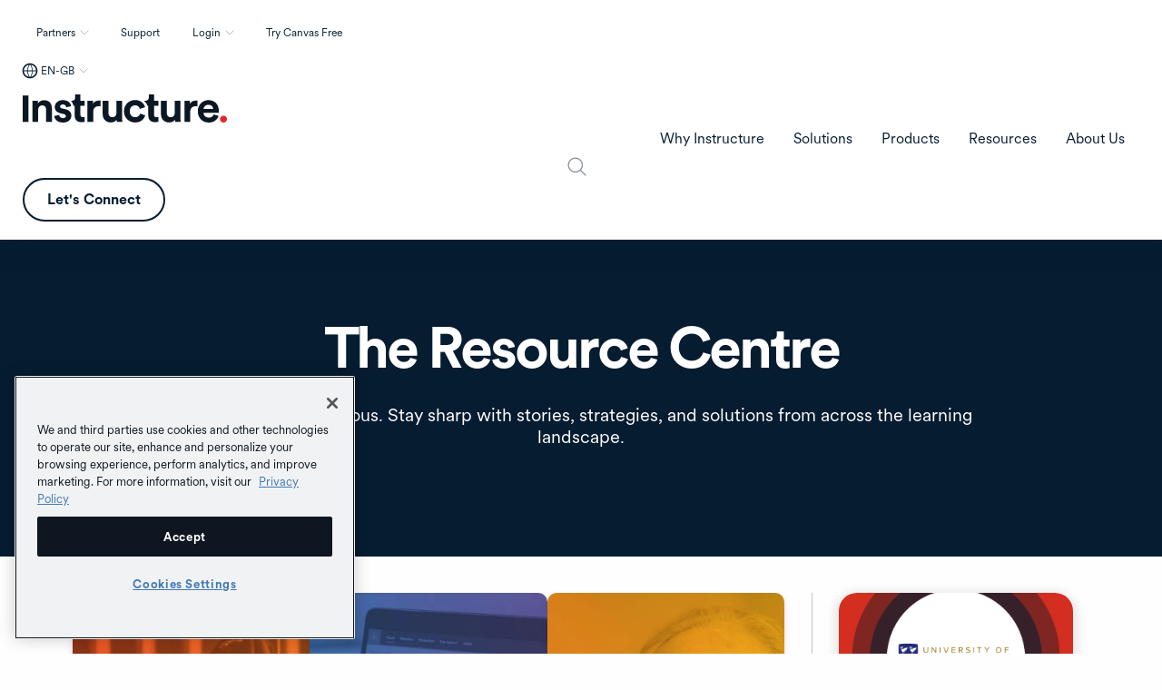

--- FILE ---
content_type: text/html; charset=UTF-8
request_url: https://www.instructure.com/en-gb/resources?redirectSource=uf&redirectPath=/en-gb/canvas/resources/all/video-university-of-iceland-spotlight
body_size: 18568
content:


<!DOCTYPE html>
<html lang="en-gb" dir="ltr" prefix="content: http://purl.org/rss/1.0/modules/content/  dc: http://purl.org/dc/terms/  foaf: http://xmlns.com/foaf/0.1/  og: http://ogp.me/ns#  rdfs: http://www.w3.org/2000/01/rdf-schema#  schema: http://schema.org/  sioc: http://rdfs.org/sioc/ns#  sioct: http://rdfs.org/sioc/types#  skos: http://www.w3.org/2004/02/skos/core#  xsd: http://www.w3.org/2001/XMLSchema# ">
  <head>
        <meta name="google-site-verification" content="FnNPuf_SDjfTc4cKik6gUdniTLvP0QfbDLNR-hzu7pY">
        <meta name="viewport" content="width=device-width, initial-scale=1.0">
    <!-- Pulls in Manrope Google Font -->
    <link rel="preconnect" href="https://fonts.googleapis.com">
    <link rel="preconnect" href="https://fonts.gstatic.com" crossorigin>
    <link href="https://fonts.googleapis.com/css2?family=Manrope:wght@200..800&display=swap" rel="stylesheet">

    <!-- v -dataLayer- v -->
    <script>dataLayer = [];</script>
    <!-- ^ -dataLayer- ^ -->
    <meta charset="utf-8" />
<style>/* @see https://github.com/aFarkas/lazysizes#broken-image-symbol */.js img.lazyload:not([src]) { visibility: hidden; }/* @see https://github.com/aFarkas/lazysizes#automatically-setting-the-sizes-attribute */.js img.lazyloaded[data-sizes=auto] { display: block; width: 100%; }</style>
<meta name="description" content="Stay informed on the latest edtech trends with our comprehensive resources. Elevate your institution&#039;s learning strategy." />
<meta property="og:site_name" content="Instructure" />
<meta property="og:url" content="https://www.instructure.com/en-gb/resources" />
<meta property="og:title" content="The Resource Centre" />
<meta property="og:image" content="https://www.instructure.com/sites/default/files/image/2025-07/2025-Meta-OG-thumb-ENG_0.jpg" />
<meta name="Generator" content="Drupal 10 (https://www.drupal.org)" />
<meta name="MobileOptimized" content="width" />
<meta name="HandheldFriendly" content="true" />
<meta name="viewport" content="width=device-width, initial-scale=1.0" />
<script type="application/ld+json">{
    "@context": "https://schema.org",
    "@graph": [
        {
            "@type": "WebPage",
            "breadcrumb": []
        }
    ]
}</script>
<link rel="icon" href="/sites/default/files/favicon.ico" type="image/vnd.microsoft.icon" />
<link rel="alternate" hreflang="en" href="https://www.instructure.com/resources" />
<link rel="alternate" hreflang="en-au" href="https://www.instructure.com/en-au/resources" />
<link rel="alternate" hreflang="de" href="https://www.instructure.com/de/resources" />
<link rel="alternate" hreflang="pt-br" href="https://www.instructure.com/pt-br/resources" />
<link rel="alternate" hreflang="es" href="https://www.instructure.com/es/resources" />
<link rel="alternate" hreflang="en-gb" href="https://www.instructure.com/en-gb/resources" />
<link rel="alternate" hreflang="nl" href="https://www.instructure.com/nl/resources" />
<link rel="alternate" hreflang="it" href="https://www.instructure.com/it/risorse" />
<link rel="canonical" href="https://www.instructure.com/en-gb/resources" />
<link rel="shortlink" href="https://www.instructure.com/en-gb/node/25972" />
<script>window.a2a_config=window.a2a_config||{};a2a_config.callbacks=[];a2a_config.overlays=[];a2a_config.templates={};</script>

    <title>Stay Ahead in EdTech | The Instructure Resource Hub</title>
    <link rel="stylesheet" media="all" href="/sites/default/files/css/css_vPqq1ATwJWtWDc6UlAHrSVgVpRMrFmVjFyDKWMXX7No.css?delta=0&amp;language=en-gb&amp;theme=inst&amp;include=[base64]" />
<link rel="stylesheet" media="all" href="/sites/default/files/css/css_gcH704I0VeL_Cpeu-KAZpa8ArbnVTy-uBHMbL4AQXEU.css?delta=1&amp;language=en-gb&amp;theme=inst&amp;include=[base64]" />
<link rel="stylesheet" media="all" href="https://cdn.jsdelivr.net/npm/foundation-sites@6.9.0/dist/css/foundation.min.css" crossorigin="anonymous" />
<link rel="stylesheet" media="all" href="/sites/default/files/css/css_WC-ixbuP6jppgsmUueI4EHr4o5P5ySCyVoJMftJkBkw.css?delta=3&amp;language=en-gb&amp;theme=inst&amp;include=[base64]" />
<link rel="stylesheet" media="all" href="https://fonts.googleapis.com/css2?family=Noto+Sans+KR:wght@300;400;500;700&amp;display=swap" />
<link rel="stylesheet" media="all" href="https://fonts.googleapis.com/css2?family=Noto+Sans+JP:wght@300;400;500;700&amp;display=swap" />
<link rel="stylesheet" media="all" href="/sites/default/files/css/css_QqDgK3pjd8Pj364VuSyeH1ZbmmgjEAoLOEznj-Sjr8U.css?delta=6&amp;language=en-gb&amp;theme=inst&amp;include=[base64]" />

    <script type="application/json" data-drupal-selector="drupal-settings-json">{"path":{"baseUrl":"\/","pathPrefix":"en-gb\/","currentPath":"node\/25972","currentPathIsAdmin":false,"isFront":false,"currentLanguage":"en-gb","currentQuery":{"redirectPath":"\/en-gb\/canvas\/resources\/all\/video-university-of-iceland-spotlight","redirectSource":"uf"}},"pluralDelimiter":"\u0003","suppressDeprecationErrors":true,"ajaxPageState":{"libraries":"[base64]","theme":"inst","theme_token":null},"ajaxTrustedUrl":{"\/en-gb\/search":true},"gtag":{"tagId":"","consentMode":false,"otherIds":[],"events":[],"additionalConfigInfo":{"node_id":"25972"}},"gtm":{"tagId":null,"settings":{"data_layer":"dataLayer","include_classes":false,"allowlist_classes":"google\nnonGooglePixels\nnonGoogleScripts\nnonGoogleIframes","blocklist_classes":"customScripts\ncustomPixels","include_environment":false,"environment_id":"","environment_token":""},"tagIds":["GTM-KMN72MJ"]},"ckeditorheight":{"offset":1,"line_height":1.5,"unit":"em","disable_autogrow":null},"clientside_validation_jquery":{"validate_all_ajax_forms":2,"force_validate_on_blur":true,"force_html5_validation":false,"messages":{"required":"This field is required.","remote":"Please fix this field.","email":"Please enter a valid email address.","url":"Please enter a valid URL.","date":"Please enter a valid date.","dateISO":"Please enter a valid date (ISO).","number":"Please enter a valid number.","digits":"Please enter only digits.","equalTo":"Please enter the same value again.","maxlength":"Please enter no more than {0} characters.","minlength":"Please enter at least {0} characters.","rangelength":"Please enter a value between {0} and {1} characters long.","range":"Please enter a value between {0} and {1}.","max":"Please enter a value less than or equal to {0}.","min":"Please enter a value greater than or equal to {0}.","step":"Please enter a multiple of {0}."}},"marketoForms":{"munchkinId":"515-XYL-514","instanceHost":"\/\/app-ab20.marketo.com","logSubmission":false},"crrData":[],"disableModal":"1","lazy":{"lazysizes":{"lazyClass":"lazyload","loadedClass":"lazyloaded","loadingClass":"lazyloading","preloadClass":"lazypreload","errorClass":"lazyerror","autosizesClass":"lazyautosizes","srcAttr":"data-src","srcsetAttr":"data-srcset","sizesAttr":"data-sizes","minSize":40,"customMedia":[],"init":true,"expFactor":1.5,"hFac":0.8,"loadMode":2,"loadHidden":true,"ricTimeout":0,"throttleDelay":125,"plugins":{"noscript":"noscript\/ls.noscript"}},"placeholderSrc":"https:\/\/www.instructure.com\/sites\/default\/files\/image\/2021-06\/Clear.gif","preferNative":false,"minified":true,"libraryPath":"\/libraries\/lazysizes"},"clearRedirectSettings":{"accept":"You are currently being automatically redirected to the version of the site appropriate for your region.","decline":"You are currently blocking all automatic redirects to the version of the site appropriate for your region."},"user":{"uid":0,"permissionsHash":"5342bae05a64178e9b3884928f309dc8782befb16ee1c175e94d457877a71a0d"}}</script>
<script src="//app-ab20.marketo.com/js/forms2/js/forms2.min.js"></script>
<script src="/core/assets/vendor/modernizr/modernizr.min.js?v=3.11.7"></script>
<script src="/sites/default/files/js/js_UzTadr9mFfdUbsxTkymdIa_2uogrBcrj6HqHtdiS390.js?scope=header&amp;delta=2&amp;language=en-gb&amp;theme=inst&amp;include=[base64]"></script>
<script src="//munchkin.marketo.net/munchkin.js"></script>
<script src="/modules/contrib/google_tag/js/gtag.js?t8zo4p"></script>
<script src="/modules/contrib/google_tag/js/gtm.js?t8zo4p"></script>

    <!-- v -this is the head-tag- v -->
            <meta name="facebook-domain-verification" content="jkckh14vhu5ymqiv1s8xu44esm7qqn">
    <!-- ^ -this is the head-tag- ^ -->
    <meta name="theme-color" content="#8eabc3">
    <script src="//instant.page/5.1.0" type="module" integrity="sha384-by67kQnR+pyfy8yWP4kPO12fHKRLHZPfEsiSXR8u2IKcTdxD805MGUXBzVPnkLHw"></script>
    <noscript>
      <style>
        [data-aos] {
          opacity: 1 !important;
          transform: none !important;
        }
      </style>
    </noscript>
    
  </head>
  <body class="path-node page-node-type-component-page">
        <div id="skip-to-content" class="sr-only focus:not-sr-only">
      <a href="#main-content" class="skip-to-content-link">Skip to main content</a>
    </div>
    <noscript><iframe src="https://www.googletagmanager.com/ns.html?id=GTM-KMN72MJ"
                  height="0" width="0" style="display:none;visibility:hidden"></iframe></noscript>

      <div class="dialog-off-canvas-main-canvas" data-off-canvas-main-canvas>
    


<div class="layout-container">

  <header role="banner" class=''>
    <div data-sticky-container>
      <div class="sticky sticky-header" data-sticky data-margin-top="0" data-sticky-on="small">
        
  <div class="region region-navigation-top-inst">
    <div class="region-content flex justify-end mx-5 py-5 ">
      <nav role="navigation" aria-labelledby="block-inst-utilityinstunitedkingdom-menu" id="block-inst-utilityinstunitedkingdom" class="block block-menu navigation menu--utility-inst-en-gb">
            
  <h2 class="visually-hidden" id="block-inst-utilityinstunitedkingdom-menu">Utility - inst - United Kingdom</h2>
  

        
              <ul class="menu utility-dropdown flex">
                                    <li class="menu-item menu-item--expanded mx-5 py-2">
              <a href="/en-gb/partners" class="dropdown" attributes="Array util-trigger-0-1 button menu false util-submenu-0-1" data-drupal-link-system-path="node/9746">Partners</a>
                        <ul class="menu" id="" role="menu" aria-labelledby="" hidden>
                                    <li class="menu-item mx-5 py-2" >
                                                        <a href="/en-gb/partners" attributes="menuitem" data-drupal-link-system-path="node/9746">The EdTech Collective</a>
                        </li>
                                <li class="menu-item mx-5 py-2" >
                                                        <a href="/en-gb/partners/channel-partners" attributes="menuitem" data-drupal-link-system-path="node/25066">Channel Partners</a>
                        </li>
        </ul>
  
              </li>
                                <li class="menu-item mx-5 py-2">
                                  <a href="/en-gb/support/canvas-support-faq" data-drupal-link-system-path="node/5401">Support</a>
                        </li>
                                <li class="menu-item menu-item--expanded mx-5 py-2">
              <a href="/en-gb" class="dropdown" attributes="Array util-trigger-0-3 button menu false util-submenu-0-3" data-drupal-link-system-path="&lt;front&gt;">Login</a>
                        <ul class="menu" id="" role="menu" aria-labelledby="" hidden>
                                    <li class="menu-item mx-5 py-2" >
                                                        <a href="/en-gb/canvas/login" class="menu-item--login-canvas" attributes="menuitem" data-drupal-link-system-path="node/24569">Canvas</a>
                        </li>
                                <li class="menu-item mx-5 py-2" >
                                                        <a href="/en-gb/canvas/canvas-credentials/login" class="menu-item--login-canvas" attributes="menuitem" data-drupal-link-system-path="node/20495">Canvas Credentials</a>
                        </li>
                                <li class="menu-item mx-5 py-2" >
                                                        <a href="https://portfolium.com/login" class="menu-item--login-canvas" attributes="menuitem">Student ePortfolio</a>
                        </li>
        </ul>
  
              </li>
                                <li class="menu-item mx-5 py-2">
                                  <a href="/en-gb/try-canvas" data-drupal-link-system-path="node/2281">Try Canvas Free</a>
                        </li>
        </ul>
  



  </nav>
 



<div id="block-inst-regionswitcher" class="block block-e3-regional-redirects block-region-switcher-block block-inst-regionswitcher">
  
    
      <div class="region-switcher-main-wrapper switcher-closed"><div class="region-switcher-active-region"><button type="button" class="region-switcher-active-button" aria-haspopup="dialog" aria-expanded="false" aria-controls="region-switcher-modal">EN-GB</button>
</div>
<div class="region-switcher-modal hidden" role="dialog" aria-modal="true" aria-labelledby="Select your location"><button class="region-switcher-close-modal">Close modal</button>
<div class="region-switcher-modal-logo"></div>
<div class="region-switcher-list-wrapper" aria-label="Region selection"><h2>Select your location</h2>
<div class="item-list"><ul class="region-switcher-list"><li><div class="item-list"><ul><li class="region-switcher-link"><a href="/" data-active-text="EN" data-locale="en" class="region-link skip-external">English</a><div>North America</div>
</li><li class="region-switcher-link"><a href="/es" data-active-text="ES" data-locale="es" class="region-link skip-external">Español</a><div>Español</div>
</li><li class="region-switcher-link"><a href="/en-au" data-active-text="EN-AU" data-locale="en-au" class="region-link skip-external">English</a><div>Asia-Pacific</div>
</li><li class="region-switcher-link"><a href="/it" data-active-text="IT" data-locale="it" class="region-link skip-external">Italiano</a><div>Italiano</div>
</li><li class="region-switcher-link"><a href="/en-gb" data-active-text="EN-GB" data-locale="en-gb" class="region-link skip-external region-link-active">English</a><div>United Kingdom</div>
</li><li class="region-switcher-link"><a href="/nl" data-active-text="NL" data-locale="nl" class="region-link skip-external">Nederlands</a><div>Dutch</div>
</li><li class="region-switcher-link"><a href="/de" data-active-text="DE" data-locale="de" class="region-link skip-external">Deutsch</a><div>Deutsch</div>
</li><li class="region-switcher-link"><a href="/pt-br" data-active-text="PT" data-locale="pt" class="region-link skip-external">Português</a><div>Português</div>
</li><li class="region-switcher-link"><a href="/ja" data-active-text="JA" data-locale="ja" class="region-link skip-external">日本語</a><div>Japanese</div>
</li><li class="region-switcher-link"><a href="/ko" data-active-text="KO" data-locale="ko" class="region-link skip-external">한국어</a><div>Korean</div>
</li></ul></div></li></ul></div></div>
</div>
</div>
<div class="region-redirect-reset-link hidden"><a href="">Reset language preference</a></div>
<div class="modal-redirect-reset-wrapper hidden"><div class="modal-redirect-reset-copy"></div>
<a href="" class="clear-preference-link">Clear redirect preference</a></div>

  </div>

    </div>
  </div>

        
  <div class="region region-navigation-inst">
    <div class="region-content flex items-center">
      <button class="menu-toggle" type="button"><span>Menu</span></button>
      



<div id="block-inst-branding" class="block block-system block-system-branding-block block-inst-branding">
  
    
        <a href="/en-gb" rel="home" class="site-logo">
      <img src="/themes/custom/inst/logo.svg" alt="Home" />
    </a>
      </div>
<nav role="navigation" aria-labelledby="block-inst-maininstunitedkingdom-menu" id="block-inst-maininstunitedkingdom" class="block block-menu navigation menu--main-inst-en-gb">
            
  <h2 class="visually-hidden" id="block-inst-maininstunitedkingdom-menu">Main - inst - United Kingdom</h2>
  

        
                  <span id="menu-label-main-menu" class="visually-hidden">Main Menu</span>
    <ul data-responsive-menu="accordion large-dropdown" data-click-open="false" data-disable-hover="false" data-close-on-click-inside="false" data-multi-open="false" class="menu menu-level-0 top-level" aria-labelledby="menu-label-main-menu">
              
      <li class="menu-item menu-item--expanded">
        

  <a  id="menu-label-why-instructure" href='#' tabindex='0'>Why Instructure</a>
  
          <ul class="menu_link_content menu-link-contentmain-inst-en-gb view-mode-default menu-type-default menu" aria-labelledby="menu-label-why-instructure">
        
            
      <li class="menu-item">
        

  <div class="menu_link_content menu-link-contentmain-inst-en-gb view-mode-menu-link-grid">
    
            <div class="field field--name-field-p-menu-link-grid field--type-entity-reference-revisions field--label-hidden field__item">




<div class="paragraph paragraph--type--menu-link-grid paragraph--view-mode--default">
  
            <div class="clearfix text-formatted field field--name-field-heading field--type-text-long field--label-hidden field__item"><p>Why Instructure</p>
</div>
      
            <div class="clearfix text-formatted field field--name-field-description field--type-text-long field--label-hidden field__item"><p>Instructure is greater than the sum of its parts: It's where the best edtech, the best partners, and the best community unite.</p></div>
      
            <div class="field field--name-field-link field--type-link field--label-hidden field__item"><a href="/en-gb/why-instructure">Read More</a></div>
      
      <div class="field field--name-field-p-link field--type-entity-reference-revisions field--label-hidden field__items">
              <div class="field__item">





<a href=/en-gb/why-instructure/ecosystem>
  <div class="paragraph paragraph--type--link-menu paragraph--view-mode--default">
    <div class='field--name-field-link'>
      Ecosystem Overview
    </div>
    
            <div class="clearfix text-formatted field field--name-field-description field--type-text-long field--label-hidden field__item"><p>Connected solutions for learning, assessment, and credentials support success at every stage of education.</p>
</div>
      
  </div>
</a>
</div>
              <div class="field__item">





<a href=/en-gb/partners>
  <div class="paragraph paragraph--type--link-menu paragraph--view-mode--default">
    <div class='field--name-field-link'>
      Our Partners
    </div>
    
            <div class="clearfix text-formatted field field--name-field-description field--type-text-long field--label-hidden field__item"><p>Our ecosystem is open for innovation. Meet the industry&#039;s most extensive network of vetted partners.</p>
</div>
      
  </div>
</a>
</div>
              <div class="field__item">





<a href=/en-gb/community>
  <div class="paragraph paragraph--type--link-menu paragraph--view-mode--default">
    <div class='field--name-field-link'>
      Our Community 
    </div>
    
            <div class="clearfix text-formatted field field--name-field-description field--type-text-long field--label-hidden field__item"><p>Collaborate, innovate, and succeed with fellow educators and technologists in the ultra-engaged Instructure Community.</p>
</div>
      
  </div>
</a>
</div>
              <div class="field__item">





<a href=/en-gb/why-instructure/customers>
  <div class="paragraph paragraph--type--link-menu paragraph--view-mode--default">
    <div class='field--name-field-link'>
      Our Customers
    </div>
    
            <div class="clearfix text-formatted field field--name-field-description field--type-text-long field--label-hidden field__item"><p>See who&#039;s transforming teaching and learning through future-ready technology.</p>
</div>
      
  </div>
</a>
</div>
          </div>
  
</div>
</div>
      
  </div>

      </li>
            
      <li class="menu-item menu-callout">
        


  <div class='field--name-field-heading'>Featured Resource</div>
  <div class="menu_link_content menu-link-contentmain-inst-en-gb view-mode-callout">
    
            <div class="field field--name-field-p-callout field--type-entity-reference-revisions field--label-hidden field__item">




<a href=/en-gb/resources/product-overviews/your-legacy-vle-holding-you-back class='callout-wrapper'>
    <div class="paragraph paragraph--type--menu-callout paragraph--view-mode--default">
        
            <div class="field field--name-field-media field--type-entity-reference field--label-hidden field__item">    <picture>
                  <source srcset="/sites/default/files/styles/small_hq/public/image/2025-07/Is%20your%20legacy%20VLE%20holding%20you%20back%20-%20Thumbnail.png.webp?itok=h1RW829F 1x, /sites/default/files/styles/large_hq/public/image/2025-07/Is%20your%20legacy%20VLE%20holding%20you%20back%20-%20Thumbnail.png.webp?itok=3QBQF7bt 2x" type="image/webp" width="640" height="359"/>
              <source srcset="/sites/default/files/styles/small_hq/public/image/2025-07/Is%20your%20legacy%20VLE%20holding%20you%20back%20-%20Thumbnail.png?itok=h1RW829F 1x, /sites/default/files/styles/large_hq/public/image/2025-07/Is%20your%20legacy%20VLE%20holding%20you%20back%20-%20Thumbnail.png?itok=3QBQF7bt 2x" type="image/png" width="640" height="359"/>
                  <img loading="lazy" srcset="/sites/default/files/styles/small_hq/public/image/2025-07/Is%20your%20legacy%20VLE%20holding%20you%20back%20-%20Thumbnail.png?itok=h1RW829F 1x, /sites/default/files/styles/large_hq/public/image/2025-07/Is%20your%20legacy%20VLE%20holding%20you%20back%20-%20Thumbnail.png?itok=3QBQF7bt 2x" width="640" height="359" src="/sites/default/files/styles/small_hq/public/image/2025-07/Is%20your%20legacy%20VLE%20holding%20you%20back%20-%20Thumbnail.png?itok=h1RW829F" title="Is your legacy VLE holding you back - Thumbnail.png" typeof="foaf:Image" />

  </picture>

</div>
      
        
            <div class="clearfix text-formatted field field--name-field-micro-heading field--type-text-long field--label-hidden field__item"><p>Product Overview</p>
</div>
      
  <h4 class="field heading field--name-field-heading field--type-text-long field--label-hidden field__item" id="pis-your-legacy-vle-holding-you-backp"><p>Is your legacy VLE holding you back?</p>
</h4>

        <div class='field--name-field-link'>
					Learn more
        </div>
    </div>
</a>

</div>
      
  </div>

      </li>
  

      </ul>
      
      </li>
            
      <li class="menu-item menu-item--expanded">
        

  <a  id="menu-label-solutions" href='#' tabindex='0'>Solutions</a>
  
          <ul class="menu_link_content menu-link-contentmain-inst-en-gb view-mode-default menu-type-default menu" aria-labelledby="menu-label-solutions">
        
            
      <li class="menu-item">
        

  <div class="menu_link_content menu-link-contentmain-inst-en-gb view-mode-tabs">
    
            <div class="field field--name-field-p-menu-tabs field--type-entity-reference-revisions field--label-hidden field__item">




<div class="paragraph paragraph--type--menu-tabs paragraph--view-mode--default">
  
<div class="field field--name-field-menu-tabs field--type-entity-reference-revisions field--label-hidden">
  <ul class="tabs menu-tabs-container" data-tabs id="menu-tabs-65859" data-link-active-class="tab-active" data-panel-active-class="tab-active">
                <li class="tabs-title tab-active">
         <a href="#further-and-higher-education-65859" aria-selected="true">
          
          <div class="tab-content">
            <span class="tab-label">Further and Higher Education</span>
            <span class="tab-description">Intuitive tools to support lifelong learning</span>
          </div>
        </a>
      </li>
                <li class="tabs-title ">
         <a href="#business-and-government-65859" aria-selected="true">
          
          <div class="tab-content">
            <span class="tab-label">Business and Government</span>
            <span class="tab-description">Tools to upskill teams and streamline certifications</span>
          </div>
        </a>
      </li>
      </ul>
  <div class="menu-tabs-content" data-tabs-content="menu-tabs-65859" >
                      <div class="tabs-panel tab-active" id="further-and-higher-education-65859">
        


<div class="paragraph paragraph--type--menu-tab paragraph--view-mode--default">
  <div class='sub-menu-toggle'> Back </div> 
  <div class="icon-heading">
    
    
            <div class="clearfix text-formatted field field--name-field-heading field--type-text-long field--label-hidden field__item"><p>Further and Higher Education</p></div>
      
  </div>
  
            <div class="clearfix text-formatted field field--name-field-description field--type-text-long field--label-hidden field__item"><p>
<style>
</style>
Simplify course delivery, boost retention, and improve academic outcomes.</p></div>
      
            <div class="field field--name-field-link field--type-link field--label-hidden field__item"><a href="/en-gb/higher-education">Learn More</a></div>
      
            <div class="clearfix text-formatted field field--name-field-links-sub-heading field--type-text field--label-hidden field__item"><p>Solutions by Need</p>
</div>
      
      <div class="field field--name-field-p-link field--type-entity-reference-revisions field--label-hidden field__items">
                                    <div class="field__item">





<a href=/en-gb/higher-education/solutions/lifelong-learning>
  <div class="paragraph paragraph--type--link-menu paragraph--view-mode--default">
    <div class='field--name-field-link'>
      Teaching and Learning
    </div>
    
  </div>
</a>
</div>
                            <div class="field__item">





<a href=/en-gb/solutions/data-insights>
  <div class="paragraph paragraph--type--link-menu paragraph--view-mode--default">
    <div class='field--name-field-link'>
      Data and Insights
    </div>
    
  </div>
</a>
</div>
                            <div class="field__item">





<a href=/en-gb/solutions/student-engagement-success>
  <div class="paragraph paragraph--type--link-menu paragraph--view-mode--default">
    <div class='field--name-field-link'>
      Student Engagement and Success
    </div>
    
  </div>
</a>
</div>
                            <div class="field__item">





<a href=/en-gb/solutions/competency-based-education>
  <div class="paragraph paragraph--type--link-menu paragraph--view-mode--default">
    <div class='field--name-field-link'>
      Competency-Based Education
    </div>
    
  </div>
</a>
</div>
                        </div>
  
</div>

      </div>
                      <div class="tabs-panel" id="business-and-government-65859">
        


<div class="paragraph paragraph--type--menu-tab paragraph--view-mode--default">
  <div class='sub-menu-toggle'> Back </div> 
  <div class="icon-heading">
    
    
            <div class="clearfix text-formatted field field--name-field-heading field--type-text-long field--label-hidden field__item"><p>Business and Government</p></div>
      
  </div>
  
            <div class="clearfix text-formatted field field--name-field-description field--type-text-long field--label-hidden field__item"><p>Drive real results with learning solutions for businesses and government agencies.</p></div>
      
            <div class="field field--name-field-link field--type-link field--label-hidden field__item"><a href="/en-gb/business">Learn More</a></div>
      
            <div class="clearfix text-formatted field field--name-field-links-sub-heading field--type-text field--label-hidden field__item"><p>Solutions by Need</p>
</div>
      
      <div class="field field--name-field-p-link field--type-entity-reference-revisions field--label-hidden field__items">
                                    <div class="field__item">





<a href=/en-gb/solutions/employee-development>
  <div class="paragraph paragraph--type--link-menu paragraph--view-mode--default">
    <div class='field--name-field-link'>
      Employee Development
    </div>
    
  </div>
</a>
</div>
                            <div class="field__item">





<a href=/en-gb/solutions/customer-education>
  <div class="paragraph paragraph--type--link-menu paragraph--view-mode--default">
    <div class='field--name-field-link'>
      Customer Education
    </div>
    
  </div>
</a>
</div>
                            <div class="field__item">





<a href=/en-gb/solutions/member-training>
  <div class="paragraph paragraph--type--link-menu paragraph--view-mode--default">
    <div class='field--name-field-link'>
      Member Training
    </div>
    
  </div>
</a>
</div>
                        </div>
  
</div>

      </div>
      </div>
</div>


</div>
</div>
      
  </div>

      </li>
            
      <li class="menu-item menu-callout">
        


  <div class='field--name-field-heading'>Featured Resource</div>
  <div class="menu_link_content menu-link-contentmain-inst-en-gb view-mode-callout">
    
            <div class="field field--name-field-p-callout field--type-entity-reference-revisions field--label-hidden field__item">




<a href=/en-gb/node/26573 class='callout-wrapper'>
    <div class="paragraph paragraph--type--menu-callout paragraph--view-mode--default">
        
            <div class="field field--name-field-media field--type-entity-reference field--label-hidden field__item">    <picture>
                  <source srcset="/sites/default/files/styles/small_hq/public/image/2025-07/instructure_new_and_next_apac_q1_2025_-_thumbnail_1.png.webp?itok=NiRnItFj 1x, /sites/default/files/styles/large_hq/public/image/2025-07/instructure_new_and_next_apac_q1_2025_-_thumbnail_1.png.webp?itok=Lk5axYPi 2x" type="image/webp" width="640" height="359"/>
              <source srcset="/sites/default/files/styles/small_hq/public/image/2025-07/instructure_new_and_next_apac_q1_2025_-_thumbnail_1.png?itok=NiRnItFj 1x, /sites/default/files/styles/large_hq/public/image/2025-07/instructure_new_and_next_apac_q1_2025_-_thumbnail_1.png?itok=Lk5axYPi 2x" type="image/png" width="640" height="359"/>
                  <img loading="lazy" srcset="/sites/default/files/styles/small_hq/public/image/2025-07/instructure_new_and_next_apac_q1_2025_-_thumbnail_1.png?itok=NiRnItFj 1x, /sites/default/files/styles/large_hq/public/image/2025-07/instructure_new_and_next_apac_q1_2025_-_thumbnail_1.png?itok=Lk5axYPi 2x" width="640" height="359" src="/sites/default/files/styles/small_hq/public/image/2025-07/instructure_new_and_next_apac_q1_2025_-_thumbnail_1.png?itok=NiRnItFj" alt="Two women collaborate on a laptop, focused on their work, with circles in the background." typeof="foaf:Image" />

  </picture>

</div>
      
        
            <div class="clearfix text-formatted field field--name-field-micro-heading field--type-text-long field--label-hidden field__item"><p>Blog</p>
</div>
      
  <h4 class="field heading field--name-field-heading field--type-text-long field--label-hidden field__item" id="plifelong-learning-is-already-the-new-normal-can-your-vle-deliverp"><p>Lifelong learning is already the new normal - can your VLE deliver?</p>
</h4>

        <div class='field--name-field-link'>
					Learn more
        </div>
    </div>
</a>

</div>
      
  </div>

      </li>
  

      </ul>
      
      </li>
            
      <li class="menu-item menu-item--expanded">
        

  <a  id="menu-label-products" href='#' tabindex='0'>Products</a>
  
          <ul class="menu_link_content menu-link-contentmain-inst-en-gb view-mode-default menu-type-default menu" aria-labelledby="menu-label-products">
        
            
      <li class="menu-item">
        

  <div class="menu_link_content menu-link-contentmain-inst-en-gb view-mode-tabs">
    
            <div class="field field--name-field-p-menu-tabs field--type-entity-reference-revisions field--label-hidden field__item">




<div class="paragraph paragraph--type--menu-tabs paragraph--view-mode--default">
  
<div class="field field--name-field-menu-tabs field--type-entity-reference-revisions field--label-hidden">
  <ul class="tabs menu-tabs-container" data-tabs id="menu-tabs-65900" data-link-active-class="tab-active" data-panel-active-class="tab-active">
                <li class="tabs-title tab-active">
         <a href="#canvas-65900" aria-selected="true">
          
          <div class="tab-content">
            <span class="tab-label">Canvas</span>
            <span class="tab-description">The world&#039;s most-loved LMS</span>
          </div>
        </a>
      </li>
                <li class="tabs-title ">
         <a href="#parchment-65900" aria-selected="true">
          
          <div class="tab-content">
            <span class="tab-label">Parchment</span>
            <span class="tab-description">Secure, verified credentials</span>
          </div>
        </a>
      </li>
                <li class="tabs-title ">
         <a href="#platform-enhancements-65900" aria-selected="true">
          
          <div class="tab-content">
            <span class="tab-label">Platform Enhancements</span>
            <span class="tab-description">AI, insights, analytics, and more</span>
          </div>
        </a>
      </li>
      </ul>
  <div class="menu-tabs-content" data-tabs-content="menu-tabs-65900" >
                      <div class="tabs-panel tab-active" id="canvas-65900">
        


<div class="paragraph paragraph--type--menu-tab paragraph--view-mode--default">
  <div class='sub-menu-toggle'> Back </div> 
  <div class="icon-heading">
    
    
            <div class="clearfix text-formatted field field--name-field-heading field--type-text-long field--label-hidden field__item"><p>Canvas</p></div>
      
  </div>
  
            <div class="clearfix text-formatted field field--name-field-description field--type-text-long field--label-hidden field__item"><p>Deliver dynamic learning experiences to every student, everywhere.</p></div>
      
            <div class="field field--name-field-link field--type-link field--label-hidden field__item"><a href="/en-gb/canvas">Learn More</a></div>
      
      <div class="field field--name-field-p-link field--type-entity-reference-revisions field--label-hidden field__items">
                                    <div class="field__item">





<a href=/en-gb/canvas/studio>
  <div class="paragraph paragraph--type--link-menu paragraph--view-mode--default">
    <div class='field--name-field-link'>
      Studio
    </div>
    
  </div>
</a>
</div>
                            <div class="field__item">





<a href=/en-gb/canvas/catalog>
  <div class="paragraph paragraph--type--link-menu paragraph--view-mode--default">
    <div class='field--name-field-link'>
      Catalog
    </div>
    
  </div>
</a>
</div>
                        </div>
  
</div>

      </div>
                      <div class="tabs-panel" id="parchment-65900">
        


<div class="paragraph paragraph--type--menu-tab paragraph--view-mode--default">
  <div class='sub-menu-toggle'> Back </div> 
  <div class="icon-heading">
    
    
            <div class="clearfix text-formatted field field--name-field-heading field--type-text-long field--label-hidden field__item"><p>Parchment</p></div>
      
  </div>
  
            <div class="clearfix text-formatted field field--name-field-description field--type-text-long field--label-hidden field__item"><p>Help institutions manage records, employers verify skills, and learners access opportunity.</p></div>
      
            <div class="field field--name-field-link field--type-link field--label-hidden field__item"><a href="/en-gb/parchment">Learn More</a></div>
      
      <div class="field field--name-field-p-link field--type-entity-reference-revisions field--label-hidden field__items">
                                    <div class="field__item">





<a href=https://www.parchment.com/en-gb/international/global-issuing/>
  <div class="paragraph paragraph--type--link-menu paragraph--view-mode--default">
    <div class='field--name-field-link'>
      Award
    </div>
    
  </div>
</a>
</div>
                        </div>
  
</div>

      </div>
                      <div class="tabs-panel" id="platform-enhancements-65900">
        


<div class="paragraph paragraph--type--menu-tab paragraph--view-mode--default">
  <div class='sub-menu-toggle'> Back </div> 
  <div class="icon-heading">
    
    
            <div class="clearfix text-formatted field field--name-field-heading field--type-text-long field--label-hidden field__item"><p>Platform Enhancements</p></div>
      
  </div>
  
            <div class="clearfix text-formatted field field--name-field-description field--type-text-long field--label-hidden field__item"><p>Improve edtech use, instruction, and outcomes with smart tools and smart insights.</p></div>
      
      <div class="field field--name-field-p-link field--type-entity-reference-revisions field--label-hidden field__items">
                                    <div class="field__item">





<a href=/en-gb/impact>
  <div class="paragraph paragraph--type--link-menu paragraph--view-mode--default">
    <div class='field--name-field-link'>
      Impact
    </div>
    
  </div>
</a>
</div>
                            <div class="field__item">





<a href=/en-gb/intelligent-insights>
  <div class="paragraph paragraph--type--link-menu paragraph--view-mode--default">
    <div class='field--name-field-link'>
      Intelligent Insights
    </div>
    
  </div>
</a>
</div>
                            <div class="field__item">





<a href=/en-gb/igniteai>
  <div class="paragraph paragraph--type--link-menu paragraph--view-mode--default">
    <div class='field--name-field-link'>
      IgniteAI
    </div>
    
  </div>
</a>
</div>
                            <div class="field__item">





<a href=/en-gb/services>
  <div class="paragraph paragraph--type--link-menu paragraph--view-mode--default">
    <div class='field--name-field-link'>
      Services 
    </div>
    
  </div>
</a>
</div>
                        </div>
  
</div>

      </div>
      </div>
</div>


</div>
</div>
      
  </div>

      </li>
            
      <li class="menu-item menu-callout">
        


  <div class='field--name-field-heading'>Featured Resource</div>
  <div class="menu_link_content menu-link-contentmain-inst-en-gb view-mode-callout">
    
            <div class="field field--name-field-p-callout field--type-entity-reference-revisions field--label-hidden field__item">




<a href=/en-gb class='callout-wrapper'>
    <div class="paragraph paragraph--type--menu-callout paragraph--view-mode--default">
        
            <div class="field field--name-field-media field--type-entity-reference field--label-hidden field__item">    <picture>
                  <source srcset="/sites/default/files/styles/small_hq/public/image/2025-07/the_value_of_a_scalable_lms_-_thumbnail.png.webp?itok=-B9oCNBT 1x, /sites/default/files/styles/large_hq/public/image/2025-07/the_value_of_a_scalable_lms_-_thumbnail.png.webp?itok=FYo2zyg9 2x" type="image/webp" width="640" height="359"/>
              <source srcset="/sites/default/files/styles/small_hq/public/image/2025-07/the_value_of_a_scalable_lms_-_thumbnail.png?itok=-B9oCNBT 1x, /sites/default/files/styles/large_hq/public/image/2025-07/the_value_of_a_scalable_lms_-_thumbnail.png?itok=FYo2zyg9 2x" type="image/png" width="640" height="359"/>
                  <img loading="lazy" srcset="/sites/default/files/styles/small_hq/public/image/2025-07/the_value_of_a_scalable_lms_-_thumbnail.png?itok=-B9oCNBT 1x, /sites/default/files/styles/large_hq/public/image/2025-07/the_value_of_a_scalable_lms_-_thumbnail.png?itok=FYo2zyg9 2x" width="640" height="359" src="/sites/default/files/styles/small_hq/public/image/2025-07/the_value_of_a_scalable_lms_-_thumbnail.png?itok=-B9oCNBT" alt="A group of people seated around a table with a prominent red circle in the center, engaged in discussion." typeof="foaf:Image" />

  </picture>

</div>
      
        
            <div class="clearfix text-formatted field field--name-field-micro-heading field--type-text-long field--label-hidden field__item"><p>Blog</p>
</div>
      
  <h4 class="field heading field--name-field-heading field--type-text-long field--label-hidden field__item" id="psimplifying-digital-learning-with-seamless-canvas-integrationp"><p>Simplifying Digital Learning with Seamless Canvas Integration</p>
</h4>

        <div class='field--name-field-link'>
					Learn more
        </div>
    </div>
</a>

</div>
      
  </div>

      </li>
  

      </ul>
      
      </li>
            
      <li class="menu-item menu-item--expanded">
        

  <a  id="menu-label-resources" href='#' tabindex='0'>Resources</a>
  
          <ul class="menu_link_content menu-link-contentmain-inst-en-gb view-mode-default menu-type-default menu" aria-labelledby="menu-label-resources">
        
            
      <li class="menu-item">
        

  <div class="menu_link_content menu-link-contentmain-inst-en-gb view-mode-menu-list">
    
      <div class="field field--name-field-p-menu-lists field--type-entity-reference-revisions field--label-hidden field__items">
              <div class="field__item">



<div class="paragraph paragraph--type--menu-list paragraph--view-mode--default">
  
            <div class="clearfix text-formatted field field--name-field-heading field--type-text-long field--label-hidden field__item"><p>The Resource Center</p>
</div>
      
            <div class="clearfix text-formatted field field--name-field-description field--type-text-long field--label-hidden field__item"><p>Find answers and education inspiration in our Resource Center.</p></div>
      
            <div class="field field--name-field-link field--type-link field--label-hidden field__item"><a href="/en-gb/resources">Learn More</a></div>
      
      <div class="field field--name-field-p-link field--type-entity-reference-revisions field--label-hidden field__items">
              <div class="field__item">





<a href=/en-gb/resources/artificial-intelligence>
  <div class="paragraph paragraph--type--link-menu paragraph--view-mode--default">
    <div class='field--name-field-link'>
      AI Resources
    </div>
    
  </div>
</a>
</div>
              <div class="field__item">





<a href=/en-gb/resources/blog>
  <div class="paragraph paragraph--type--link-menu paragraph--view-mode--default">
    <div class='field--name-field-link'>
      Blogs
    </div>
    
  </div>
</a>
</div>
              <div class="field__item">





<a href=/en-gb/resources/case-studies>
  <div class="paragraph paragraph--type--link-menu paragraph--view-mode--default">
    <div class='field--name-field-link'>
      Case Studies
    </div>
    
  </div>
</a>
</div>
              <div class="field__item">





<a href=/en-gb/resources/ebooks>
  <div class="paragraph paragraph--type--link-menu paragraph--view-mode--default">
    <div class='field--name-field-link'>
      Ebooks &amp; Buyer’s Guides
    </div>
    
  </div>
</a>
</div>
              <div class="field__item">





<a href=/en-gb/resources/infographic>
  <div class="paragraph paragraph--type--link-menu paragraph--view-mode--default">
    <div class='field--name-field-link'>
      Infographics
    </div>
    
  </div>
</a>
</div>
              <div class="field__item">





<a href=/en-gb/resources/podcast>
  <div class="paragraph paragraph--type--link-menu paragraph--view-mode--default">
    <div class='field--name-field-link'>
      Podcast
    </div>
    
  </div>
</a>
</div>
              <div class="field__item">





<a href=/en-gb/resources/product-overviews>
  <div class="paragraph paragraph--type--link-menu paragraph--view-mode--default">
    <div class='field--name-field-link'>
      Product Overviews
    </div>
    
  </div>
</a>
</div>
              <div class="field__item">





<a href=/en-gb/resources/research>
  <div class="paragraph paragraph--type--link-menu paragraph--view-mode--default">
    <div class='field--name-field-link'>
      Research
    </div>
    
  </div>
</a>
</div>
              <div class="field__item">





<a href=/en-gb/resources/videos>
  <div class="paragraph paragraph--type--link-menu paragraph--view-mode--default">
    <div class='field--name-field-link'>
      Videos
    </div>
    
  </div>
</a>
</div>
          </div>
  
</div>
</div>
              <div class="field__item">



<div class="paragraph paragraph--type--menu-list paragraph--view-mode--default">
  
            <div class="clearfix text-formatted field field--name-field-heading field--type-text-long field--label-hidden field__item"><p>Connect</p>
</div>
      
            <div class="clearfix text-formatted field field--name-field-description field--type-text-long field--label-hidden field__item"><p>Drop us a line, give us a call, or get in touch with one of our regional offices.</p></div>
      
      <div class="field field--name-field-p-link field--type-entity-reference-revisions field--label-hidden field__items">
              <div class="field__item">





<a href=/en-gb/news>
  <div class="paragraph paragraph--type--link-menu paragraph--view-mode--default">
    <div class='field--name-field-link'>
      Newsroom
    </div>
    
  </div>
</a>
</div>
              <div class="field__item">





<a href=/en-gb/news/public-relations>
  <div class="paragraph paragraph--type--link-menu paragraph--view-mode--default">
    <div class='field--name-field-link'>
      Press Releases
    </div>
    
  </div>
</a>
</div>
              <div class="field__item">





<a href=https://www.canvas.net/>
  <div class="paragraph paragraph--type--link-menu paragraph--view-mode--default">
    <div class='field--name-field-link'>
      Canvas Network
    </div>
    
  </div>
</a>
</div>
              <div class="field__item">





<a href=/en-gb/events>
  <div class="paragraph paragraph--type--link-menu paragraph--view-mode--default">
    <div class='field--name-field-link'>
      Events
    </div>
    
  </div>
</a>
</div>
              <div class="field__item">





<a href=/en-gb/resources/webinars>
  <div class="paragraph paragraph--type--link-menu paragraph--view-mode--default">
    <div class='field--name-field-link'>
      On-Demand Webinars
    </div>
    
  </div>
</a>
</div>
              <div class="field__item">





<a href=/en-gb/resources/canvascon-europe-2025>
  <div class="paragraph paragraph--type--link-menu paragraph--view-mode--default">
    <div class='field--name-field-link'>
      CanvasCon Europe 2025
    </div>
    
  </div>
</a>
</div>
          </div>
  
</div>
</div>
          </div>
  
  </div>

      </li>
            
      <li class="menu-item menu-callout">
        


  <div class='field--name-field-heading'>Featured Resource</div>
  <div class="menu_link_content menu-link-contentmain-inst-en-gb view-mode-callout">
    
            <div class="field field--name-field-p-callout field--type-entity-reference-revisions field--label-hidden field__item">




<a href=/en-gb/resources/webinars/4-proven-strategies-supporting-adult-learners-what-works-and-why class='callout-wrapper'>
    <div class="paragraph paragraph--type--menu-callout paragraph--view-mode--default">
        
            <div class="field field--name-field-media field--type-entity-reference field--label-hidden field__item">    <picture>
                  <source srcset="/sites/default/files/styles/small_hq/public/image/2025-07/4%20Proven%20Strategies%20for%20Supporting%20Adult%20Learners%20-%20Thumbnail.png.webp?itok=o2Cn78I3 1x, /sites/default/files/styles/large_hq/public/image/2025-07/4%20Proven%20Strategies%20for%20Supporting%20Adult%20Learners%20-%20Thumbnail.png.webp?itok=GwyWrH07 2x" type="image/webp" width="640" height="359"/>
              <source srcset="/sites/default/files/styles/small_hq/public/image/2025-07/4%20Proven%20Strategies%20for%20Supporting%20Adult%20Learners%20-%20Thumbnail.png?itok=o2Cn78I3 1x, /sites/default/files/styles/large_hq/public/image/2025-07/4%20Proven%20Strategies%20for%20Supporting%20Adult%20Learners%20-%20Thumbnail.png?itok=GwyWrH07 2x" type="image/png" width="640" height="359"/>
                  <img loading="lazy" srcset="/sites/default/files/styles/small_hq/public/image/2025-07/4%20Proven%20Strategies%20for%20Supporting%20Adult%20Learners%20-%20Thumbnail.png?itok=o2Cn78I3 1x, /sites/default/files/styles/large_hq/public/image/2025-07/4%20Proven%20Strategies%20for%20Supporting%20Adult%20Learners%20-%20Thumbnail.png?itok=GwyWrH07 2x" width="640" height="359" src="/sites/default/files/styles/small_hq/public/image/2025-07/4%20Proven%20Strategies%20for%20Supporting%20Adult%20Learners%20-%20Thumbnail.png?itok=o2Cn78I3" title="4 Proven Strategies for Supporting Adult Learners - Thumbnail.png" typeof="foaf:Image" />

  </picture>

</div>
      
        
            <div class="clearfix text-formatted field field--name-field-micro-heading field--type-text-long field--label-hidden field__item"><p>Webinar</p>
</div>
      
  <h4 class="field heading field--name-field-heading field--type-text-long field--label-hidden field__item" id="p4-proven-strategies-for-supporting-adult-learners-what-works-and-whyp"><p>4 Proven Strategies for Supporting Adult Learners: What Works and Why</p>
</h4>

        <div class='field--name-field-link'>
					Watch video
        </div>
    </div>
</a>

</div>
      
  </div>

      </li>
  

      </ul>
      
      </li>
            
      <li class="menu-item menu-item--expanded">
        

  <a  id="menu-label-about-us" href='#' tabindex='0'>About Us</a>
  
          <ul class="menu_link_content menu-link-contentmain-inst-en-gb view-mode-default menu-type-default menu" aria-labelledby="menu-label-about-us">
        
            
      <li class="menu-item">
        

  <div class="menu_link_content menu-link-contentmain-inst-en-gb view-mode-menu-link-grid">
    
            <div class="field field--name-field-p-menu-link-grid field--type-entity-reference-revisions field--label-hidden field__item">




<div class="paragraph paragraph--type--menu-link-grid paragraph--view-mode--default">
  
            <div class="clearfix text-formatted field field--name-field-heading field--type-text-long field--label-hidden field__item"><p>Our Mission</p>
</div>
      
            <div class="clearfix text-formatted field field--name-field-description field--type-text-long field--label-hidden field__item"><p>Our mission is to help learners thrive in tomorrow’s landscape by delivering a future-ready ecosystem.</p></div>
      
      <div class="field field--name-field-p-link field--type-entity-reference-revisions field--label-hidden field__items">
              <div class="field__item">





<a href=/en-gb/about>
  <div class="paragraph paragraph--type--link-menu paragraph--view-mode--default">
    <div class='field--name-field-link'>
      Company Overview 
    </div>
    
            <div class="clearfix text-formatted field field--name-field-description field--type-text-long field--label-hidden field__item"><p>The makers of Canvas LMS, Instructure is an education technology company that&#039;s obsessed with student success.</p>
</div>
      
  </div>
</a>
</div>
              <div class="field__item">





<a href=/en-gb/about/leadership>
  <div class="paragraph paragraph--type--link-menu paragraph--view-mode--default">
    <div class='field--name-field-link'>
      Leadership
    </div>
    
            <div class="clearfix text-formatted field field--name-field-description field--type-text-long field--label-hidden field__item"><p>Meet the folks leading Instructure&#039;s mission.</p>
</div>
      
  </div>
</a>
</div>
              <div class="field__item">





<a href=/en-gb/about/careers>
  <div class="paragraph paragraph--type--link-menu paragraph--view-mode--default">
    <div class='field--name-field-link'>
      Careers
    </div>
    
            <div class="clearfix text-formatted field field--name-field-description field--type-text-long field--label-hidden field__item"><p>Learn about our company, check out our open positions, and come join our crew of smart, fun, innovative people.</p>
</div>
      
  </div>
</a>
</div>
          </div>
  
</div>
</div>
      
  </div>

      </li>
            
      <li class="menu-item menu-callout">
        


  <div class='field--name-field-heading'>Featured Resource</div>
  <div class="menu_link_content menu-link-contentmain-inst-en-gb view-mode-callout">
    
            <div class="field field--name-field-p-callout field--type-entity-reference-revisions field--label-hidden field__item">




<a href=/en-gb/resources/case-studies/university-liverpool-and-canvas-vle class='callout-wrapper'>
    <div class="paragraph paragraph--type--menu-callout paragraph--view-mode--default">
        
            <div class="field field--name-field-media field--type-entity-reference field--label-hidden field__item">    <picture>
                  <source srcset="/sites/default/files/styles/small_hq/public/image/2025-07/university_of_liverpool_and_canvas_vle_-_thumbnail.png.webp?itok=GRfZmyCo 1x, /sites/default/files/styles/large_hq/public/image/2025-07/university_of_liverpool_and_canvas_vle_-_thumbnail.png.webp?itok=KfJ1MOlY 2x" type="image/webp" width="640" height="359"/>
              <source srcset="/sites/default/files/styles/small_hq/public/image/2025-07/university_of_liverpool_and_canvas_vle_-_thumbnail.png?itok=GRfZmyCo 1x, /sites/default/files/styles/large_hq/public/image/2025-07/university_of_liverpool_and_canvas_vle_-_thumbnail.png?itok=KfJ1MOlY 2x" type="image/png" width="640" height="359"/>
                  <img loading="lazy" srcset="/sites/default/files/styles/small_hq/public/image/2025-07/university_of_liverpool_and_canvas_vle_-_thumbnail.png?itok=GRfZmyCo 1x, /sites/default/files/styles/large_hq/public/image/2025-07/university_of_liverpool_and_canvas_vle_-_thumbnail.png?itok=KfJ1MOlY 2x" width="640" height="359" src="/sites/default/files/styles/small_hq/public/image/2025-07/university_of_liverpool_and_canvas_vle_-_thumbnail.png?itok=GRfZmyCo" alt="University of Liverpool logo" typeof="foaf:Image" />

  </picture>

</div>
      
        
            <div class="clearfix text-formatted field field--name-field-micro-heading field--type-text-long field--label-hidden field__item"><p>Case Study</p>
</div>
      
  <h4 class="field heading field--name-field-heading field--type-text-long field--label-hidden field__item" id="puniversity-of-liverpool-and-canvas-vlep"><p>University of Liverpool and Canvas VLE</p>
</h4>

        <div class='field--name-field-link'>
					Learn more
        </div>
    </div>
</a>

</div>
      
  </div>

      </li>
  

      </ul>
      
      </li>
  
    </ul>

  </nav>
 

<div class="views-exposed-form block block-views block-views-exposed-filter-blocksolr-search-nav-search block-inst-solr-nav-search" data-drupal-selector="views-exposed-form-solr-search-nav-search" id="block-inst-solr-nav-search">
  
    
      



<form action="/en-gb/search" method="get" id="views-exposed-form-solr-search-nav-search" accept-charset="UTF-8">
  <div class="form--inline clearfix">
  <div class="js-form-item form-item js-form-type-textfield form-type-textfield js-form-item-srch form-item-srch form-no-label">
        <input placeholder="Search..." data-drupal-selector="edit-srch" data-msg-maxlength="This field has a maximum length of 128." type="text" id="edit-srch" name="srch" value="" size="30" maxlength="128" class="form-text" />

        </div>
<div data-drupal-selector="edit-actions" class="form-actions js-form-wrapper form-wrapper" id="edit-actions"><input data-drupal-selector="edit-submit-solr-search" type="submit" id="edit-submit-solr-search" value="Apply" class="button js-form-submit form-submit" />
</div>

</div>

</form>

  </div>






<div id="block-inst-getademo" class="block block-block-content block-block-content2400af04-38e3-46a4-8dc1-5152e588f63b block--text block-inst-getademo" >
  
    
  
    <div class="text--content ">
              <div class="field--name-field-media-icon">
          
        </div>
            <div class="rendered-content--container">
        
      <div class="field field--name-field-p-content field--type-entity-reference-revisions field--label-hidden field__items">
              <div class="field__item">  




<div class="paragraph paragraph--type--link-default paragraph--view-mode--default">
  <div class="field field--name-field-link field--type-link field--label-hidden field__item">  
    <a 
      
      
      href="/en-gb/canvas/request-demo" 
      id="button--block_content-21611" 
      aria-label="Let&#039;s Connect">
      Let&#039;s Connect
    </a>
  </div>
</div>
</div>
          </div>
  
      </div>
    </div>
    
        
  </div>
<nav role="navigation" aria-labelledby="block-inst-utilityinstloginonlyunitedkingdom-menu" id="block-inst-utilityinstloginonlyunitedkingdom" class="block block-menu navigation menu--utility-inst-login-only-en-gb">
            
  <h2 class="visually-hidden" id="block-inst-utilityinstloginonlyunitedkingdom-menu">Utility-inst-Login-only-United-Kingdom</h2>
  

        
              <ul class="menu mobile-utility-dropdown flex">
                    <li class="menu-item menu-item--expanded mx-5 py-2">
        <span class="dropdown">Login</span>
                                <ul class="menu">
                    <li class="menu-item mx-5 py-2">
        <a href="/en-gb/canvas/login" class="menu-item--login-canvas" data-drupal-link-system-path="node/24569">Canvas</a>
              </li>
                <li class="menu-item mx-5 py-2">
        <a href="/en-gb/canvas/canvas-credentials/login" class="menu-item--login-canvas" data-drupal-link-system-path="node/20495">Canvas Credentials</a>
              </li>
                <li class="menu-item mx-5 py-2">
        <a href="https://portfolium.com/login" class="menu-item--login-canvas">Student ePortfolio</a>
              </li>
        </ul>
  
              </li>
        </ul>
  


  </nav>
 
    </div>
  </div>

      </div>
    </div>
  </header>

    <div class="region region-highlighted">
    <div data-drupal-messages-fallback class="hidden"></div>

  </div>


  <main id="main-content" role="main" class=''>
    <div class="layout-content">
                <div class="region region-content">
    



<div id="block-inst-content" class="block block-system block-system-main-block block-inst-content">
  
    
      






                                                                                                                                                                                                                                                                                                                 
                                                                                                                                                                                                                                                                                                                         
                                                                                                                                                                                                                                                                                                                         
                                                                                                                                                                                                                                                                                                                                                                                                                   
                        
<article about="/en-gb/resources" class="node node--type-component-page node--promoted node--view-mode-full type-general"  id='asset' data-tags='{&quot;Org-Type&quot; : &quot;Other&quot;}' data-taxonomy='{&quot;Group&quot; : &quot;Resources&quot;,&quot;Type&quot; : &quot;Resource Stream&quot;,&quot;Region&quot; : &quot;Europe&quot;}' data-nodeid='25972'>
  
      
            <div class="field field--name-field-p-header field--type-entity-reference-revisions field--label-hidden field__item">





<div class="paragraph paragraph--type--header-full-width paragraph--view-mode--default deep_blue">
  <div class="bg-image"></div>
  <div class="paragraph-content" >
    
  <h1 class="field heading field--name-field-heading field--type-text-long field--label-hidden field__item" id="pthe-resource-centrep"><p>The Resource Centre</p></h1>

            <div class="clearfix text-formatted field field--name-field-description field--type-text-long field--label-hidden field__item"><p>Curated for the curious. Stay sharp with stories, strategies, and solutions from across the learning landscape.</p></div>
      
    <div class="header-cta">
      
      
    </div>
  </div>
</div>
</div>
      
    

  <div class="node__content">
    


  <div class="layout onecol-layout bg-color--none m-top--none m-bottom--none">
    <div class="layout-content">
              <div  class="layout__region layout__region--first">
          
<div>

    
        
           <div class="sh-container">
      
        <div class="m-title"></div>
        <div class="sh-cards">
          <div class="sh-cards-item">
      <div class="field field--name-field-sh-hall-cards field--type-entity-reference-revisions field--label-hidden field__items">
              <div class="field__item">
  <div class="paragraph paragraph--type--study-hall-cards paragraph--view-mode--default">
                      <a href="/en-gb/resources/further-education">
        <div class="sh-card" style="background-image: url('/sites/default/files/image/2024-12/30da9d1b-a380-456f-9e78-e481976e7fbe.jpg');">
          <div class="sh-card__title">
            
            <div class="field field--name-field-sh-card-title field--type-string field--label-hidden field__item">Further Education </div>
      
          </div>
        </div>
      </a>
      </div>
</div>
              <div class="field__item">
  <div class="paragraph paragraph--type--study-hall-cards paragraph--view-mode--default">
                      <a href="/en-gb/resources/higher-education">
        <div class="sh-card" style="background-image: url('/sites/default/files/image/2024-12/2022_elevate-gradient-1_may_timberline-467.jpg');">
          <div class="sh-card__title">
            
            <div class="field field--name-field-sh-card-title field--type-string field--label-hidden field__item">Higher Education</div>
      
          </div>
        </div>
      </a>
      </div>
</div>
              <div class="field__item">
  <div class="paragraph paragraph--type--study-hall-cards paragraph--view-mode--default">
                      <a href="/en-gb/resources/business">
        <div class="sh-card" style="background-image: url('/sites/default/files/image/2024-12/2022_impact_gradient_may_cofi-56.jpg');">
          <div class="sh-card__title">
            
            <div class="field field--name-field-sh-card-title field--type-string field--label-hidden field__item">Professional Education</div>
      
          </div>
        </div>
      </a>
      </div>
</div>
          </div>
   </div>
        </div>

        <div class="sh-line"><div class="line"></div></div>

        <div class="m-title"></div>
        <div class="sh-featured">
          <div class="sh-featured-item">
      <div class="field field--name-field-featured-content field--type-entity-reference-revisions field--label-hidden field__items">
              <div class="field__item">







<div class="paragraph paragraph--type--related-content paragraph--view-mode--sh-featured">
  
      <div class="field field--name-field-summary-content field--type-entity-reference field--label-hidden field__items">
              <div class="field__item">




<article about="/en-gb/resources/case-studies/university-liverpool-and-canvas-vle-driving-student-satisfaction-and" class="node node--type-wistia-video node--promoted node--view-mode-content-feed">
<a href="/en-gb/resources/case-studies/university-liverpool-and-canvas-vle-driving-student-satisfaction-and">
  <img src="/sites/default/files/image/2025-07/university_of_liverpool_and_canvas_vle_-_thumbnail.png" width="326" height="183" alt="" typeof="foaf:Image" class="image-style-medium">
</a>
  
    <p class='resource-type'>Case Studies</p>
    <h3>
      <a href="/en-gb/resources/case-studies/university-liverpool-and-canvas-vle-driving-student-satisfaction-and" rel="bookmark"><span class="field field--name-title field--type-string field--label-hidden">University of Liverpool and Canvas VLE: Driving student satisfaction and international growth</span>
</a>
    </h3>
    

  <div class="node__content">

    
  </div>

  <p class="list-item-link"><a href="/en-gb/resources/case-studies/university-liverpool-and-canvas-vle-driving-student-satisfaction-and">Read More</a></p>
</article>
</div>
          </div>
  
</div>
</div>
          </div>
  </div>
        </div>
      </div>
    </div>
  
</div>





<div class="block block-layout-builder block-inline-blocksh-rt-block-type block--sh-rt-block-type">
  
    
      
            <div class="field field--name-field-sh-rt-title field--type-string field--label-hidden field__item">Explore by resource type</div>
      
      <div class="field field--name-field-study-hall-resource-type field--type-entity-reference-revisions field--label-hidden field__items">
              <div class="field__item">


  <div class="paragraph paragraph--type--study-hall-resource-type paragraph--view-mode--default">
          <a href="/en-gb/resources/blog">
        <div class="sh-resource-type">
            <div class="sh-resource-type__icon">
            
            <div class="field field--name-field-sh-rt-icon field--type-entity-reference field--label-hidden field__item"><article class="media media--type-image media--view-mode-icon">
  
      
            <div class="field field--name-field-media-image field--type-image field--label-hidden field__item">    <picture>
                  <source media="all and (min-width: 640px)" type="image/webp" width="320" height="320" data-srcset="/sites/default/files/styles/2x_small_hq/public/image/2024-12/Blogs%20-%20Blue_0.png.webp?itok=QaDpEDPW 1x, /sites/default/files/styles/small_hq/public/image/2024-12/Blogs%20-%20Blue_0.png.webp?itok=-zBkBfoo 2x"/>
              <source type="image/webp" width="480" height="480" data-srcset="/sites/default/files/styles/x_small_hq/public/image/2024-12/Blogs%20-%20Blue_0.png.webp?itok=VdEA9Vq1 1x, /sites/default/files/styles/medium_hq/public/image/2024-12/Blogs%20-%20Blue_0.png.webp?itok=XQF5u6Iu 2x"/>
              <source media="all and (min-width: 640px)" type="image/png" width="320" height="320" data-srcset="/sites/default/files/styles/2x_small_hq/public/image/2024-12/Blogs%20-%20Blue_0.png?itok=QaDpEDPW 1x, /sites/default/files/styles/small_hq/public/image/2024-12/Blogs%20-%20Blue_0.png?itok=-zBkBfoo 2x"/>
              <source type="image/png" width="480" height="480" data-srcset="/sites/default/files/styles/x_small_hq/public/image/2024-12/Blogs%20-%20Blue_0.png?itok=VdEA9Vq1 1x, /sites/default/files/styles/medium_hq/public/image/2024-12/Blogs%20-%20Blue_0.png?itok=XQF5u6Iu 2x"/>
                  <img loading="eager" width="480" height="480" src="https://www.instructure.com/sites/default/files/image/2021-06/Clear.gif" title="Blogs - Blue.png" class="lazyload" data-src="/sites/default/files/styles/x_small_hq/public/image/2024-12/Blogs%20-%20Blue_0.png?itok=VdEA9Vq1" typeof="foaf:Image" />

  </picture>

</div>
      
  </article>
</div>
      
            </div>
            <div class="sh-resource-type__name">
            
            <div class="field field--name-field-sh-rt-title field--type-string field--label-hidden field__item">Blogs</div>
      
            </div>
        </div>
      </a>
      </div>
</div>
              <div class="field__item">


  <div class="paragraph paragraph--type--study-hall-resource-type paragraph--view-mode--default">
          <a href="/en-gb/resources/case-studies">
        <div class="sh-resource-type">
            <div class="sh-resource-type__icon">
            
            <div class="field field--name-field-sh-rt-icon field--type-entity-reference field--label-hidden field__item"><article class="media media--type-image media--view-mode-icon">
  
      
            <div class="field field--name-field-media-image field--type-image field--label-hidden field__item">    <picture>
                  <source media="all and (min-width: 640px)" type="image/webp" width="320" height="320" data-srcset="/sites/default/files/styles/2x_small_hq/public/image/2024-12/Case%20Studies%20-%20Blue_0.png.webp?itok=QF0D2ENP 1x, /sites/default/files/styles/small_hq/public/image/2024-12/Case%20Studies%20-%20Blue_0.png.webp?itok=qemzoXSg 2x"/>
              <source type="image/webp" width="480" height="480" data-srcset="/sites/default/files/styles/x_small_hq/public/image/2024-12/Case%20Studies%20-%20Blue_0.png.webp?itok=WNgqZz2N 1x, /sites/default/files/styles/medium_hq/public/image/2024-12/Case%20Studies%20-%20Blue_0.png.webp?itok=8Q_Z1BaF 2x"/>
              <source media="all and (min-width: 640px)" type="image/png" width="320" height="320" data-srcset="/sites/default/files/styles/2x_small_hq/public/image/2024-12/Case%20Studies%20-%20Blue_0.png?itok=QF0D2ENP 1x, /sites/default/files/styles/small_hq/public/image/2024-12/Case%20Studies%20-%20Blue_0.png?itok=qemzoXSg 2x"/>
              <source type="image/png" width="480" height="480" data-srcset="/sites/default/files/styles/x_small_hq/public/image/2024-12/Case%20Studies%20-%20Blue_0.png?itok=WNgqZz2N 1x, /sites/default/files/styles/medium_hq/public/image/2024-12/Case%20Studies%20-%20Blue_0.png?itok=8Q_Z1BaF 2x"/>
                  <img loading="eager" width="480" height="480" src="https://www.instructure.com/sites/default/files/image/2021-06/Clear.gif" title="Case Studies - Blue.png" class="lazyload" data-src="/sites/default/files/styles/x_small_hq/public/image/2024-12/Case%20Studies%20-%20Blue_0.png?itok=WNgqZz2N" typeof="foaf:Image" />

  </picture>

</div>
      
  </article>
</div>
      
            </div>
            <div class="sh-resource-type__name">
            
            <div class="field field--name-field-sh-rt-title field--type-string field--label-hidden field__item">Case Studies</div>
      
            </div>
        </div>
      </a>
      </div>
</div>
              <div class="field__item">


  <div class="paragraph paragraph--type--study-hall-resource-type paragraph--view-mode--default">
          <a href="/en-gb/resources/ebooks">
        <div class="sh-resource-type">
            <div class="sh-resource-type__icon">
            
            <div class="field field--name-field-sh-rt-icon field--type-entity-reference field--label-hidden field__item"><article class="media media--type-image media--view-mode-icon">
  
      
            <div class="field field--name-field-media-image field--type-image field--label-hidden field__item">    <picture>
                  <source media="all and (min-width: 640px)" type="image/webp" width="320" height="320" data-srcset="/sites/default/files/styles/2x_small_hq/public/image/2024-12/ebooks_-_blue.png.webp?itok=Tj4hMiM4 1x, /sites/default/files/styles/small_hq/public/image/2024-12/ebooks_-_blue.png.webp?itok=FGF9Smxi 2x"/>
              <source type="image/webp" width="480" height="480" data-srcset="/sites/default/files/styles/x_small_hq/public/image/2024-12/ebooks_-_blue.png.webp?itok=Cm8Fk8Fz 1x, /sites/default/files/styles/medium_hq/public/image/2024-12/ebooks_-_blue.png.webp?itok=qpE4YSCc 2x"/>
              <source media="all and (min-width: 640px)" type="image/png" width="320" height="320" data-srcset="/sites/default/files/styles/2x_small_hq/public/image/2024-12/ebooks_-_blue.png?itok=Tj4hMiM4 1x, /sites/default/files/styles/small_hq/public/image/2024-12/ebooks_-_blue.png?itok=FGF9Smxi 2x"/>
              <source type="image/png" width="480" height="480" data-srcset="/sites/default/files/styles/x_small_hq/public/image/2024-12/ebooks_-_blue.png?itok=Cm8Fk8Fz 1x, /sites/default/files/styles/medium_hq/public/image/2024-12/ebooks_-_blue.png?itok=qpE4YSCc 2x"/>
                  <img loading="eager" width="480" height="480" src="https://www.instructure.com/sites/default/files/image/2021-06/Clear.gif" alt="test" class="lazyload" data-src="/sites/default/files/styles/x_small_hq/public/image/2024-12/ebooks_-_blue.png?itok=Cm8Fk8Fz" typeof="foaf:Image" />

  </picture>

</div>
      
  </article>
</div>
      
            </div>
            <div class="sh-resource-type__name">
            
            <div class="field field--name-field-sh-rt-title field--type-string field--label-hidden field__item">eBooks</div>
      
            </div>
        </div>
      </a>
      </div>
</div>
              <div class="field__item">


  <div class="paragraph paragraph--type--study-hall-resource-type paragraph--view-mode--default">
          <a href="/en-gb/resources/research">
        <div class="sh-resource-type">
            <div class="sh-resource-type__icon">
            
            <div class="field field--name-field-sh-rt-icon field--type-entity-reference field--label-hidden field__item"><article class="media media--type-image media--view-mode-icon">
  
      
            <div class="field field--name-field-media-image field--type-image field--label-hidden field__item">    <picture>
                  <source media="all and (min-width: 640px)" type="image/webp" width="320" height="320" data-srcset="/sites/default/files/styles/2x_small_hq/public/image/2024-12/Research%20-%20Blue_0.png.webp?itok=-qZlWBpv 1x, /sites/default/files/styles/small_hq/public/image/2024-12/Research%20-%20Blue_0.png.webp?itok=n3nPTLBZ 2x"/>
              <source type="image/webp" width="480" height="480" data-srcset="/sites/default/files/styles/x_small_hq/public/image/2024-12/Research%20-%20Blue_0.png.webp?itok=a60GLpnR 1x, /sites/default/files/styles/medium_hq/public/image/2024-12/Research%20-%20Blue_0.png.webp?itok=RbtZUY1z 2x"/>
              <source media="all and (min-width: 640px)" type="image/png" width="320" height="320" data-srcset="/sites/default/files/styles/2x_small_hq/public/image/2024-12/Research%20-%20Blue_0.png?itok=-qZlWBpv 1x, /sites/default/files/styles/small_hq/public/image/2024-12/Research%20-%20Blue_0.png?itok=n3nPTLBZ 2x"/>
              <source type="image/png" width="480" height="480" data-srcset="/sites/default/files/styles/x_small_hq/public/image/2024-12/Research%20-%20Blue_0.png?itok=a60GLpnR 1x, /sites/default/files/styles/medium_hq/public/image/2024-12/Research%20-%20Blue_0.png?itok=RbtZUY1z 2x"/>
                  <img loading="eager" width="480" height="480" src="https://www.instructure.com/sites/default/files/image/2021-06/Clear.gif" title="Research - Blue.png" class="lazyload" data-src="/sites/default/files/styles/x_small_hq/public/image/2024-12/Research%20-%20Blue_0.png?itok=a60GLpnR" typeof="foaf:Image" />

  </picture>

</div>
      
  </article>
</div>
      
            </div>
            <div class="sh-resource-type__name">
            
            <div class="field field--name-field-sh-rt-title field--type-string field--label-hidden field__item">Research</div>
      
            </div>
        </div>
      </a>
      </div>
</div>
              <div class="field__item">


  <div class="paragraph paragraph--type--study-hall-resource-type paragraph--view-mode--default">
          <a href="/en-gb/resources/videos">
        <div class="sh-resource-type">
            <div class="sh-resource-type__icon">
            
            <div class="field field--name-field-sh-rt-icon field--type-entity-reference field--label-hidden field__item"><article class="media media--type-image media--view-mode-icon">
  
      
            <div class="field field--name-field-media-image field--type-image field--label-hidden field__item">    <picture>
                  <source media="all and (min-width: 640px)" type="image/webp" width="320" height="320" data-srcset="/sites/default/files/styles/2x_small_hq/public/image/2024-12/Videos%20-%20Blue_0.png.webp?itok=sD1a1xZX 1x, /sites/default/files/styles/small_hq/public/image/2024-12/Videos%20-%20Blue_0.png.webp?itok=5b_tCPaL 2x"/>
              <source type="image/webp" width="480" height="480" data-srcset="/sites/default/files/styles/x_small_hq/public/image/2024-12/Videos%20-%20Blue_0.png.webp?itok=6zjo-oQi 1x, /sites/default/files/styles/medium_hq/public/image/2024-12/Videos%20-%20Blue_0.png.webp?itok=_vggLmey 2x"/>
              <source media="all and (min-width: 640px)" type="image/png" width="320" height="320" data-srcset="/sites/default/files/styles/2x_small_hq/public/image/2024-12/Videos%20-%20Blue_0.png?itok=sD1a1xZX 1x, /sites/default/files/styles/small_hq/public/image/2024-12/Videos%20-%20Blue_0.png?itok=5b_tCPaL 2x"/>
              <source type="image/png" width="480" height="480" data-srcset="/sites/default/files/styles/x_small_hq/public/image/2024-12/Videos%20-%20Blue_0.png?itok=6zjo-oQi 1x, /sites/default/files/styles/medium_hq/public/image/2024-12/Videos%20-%20Blue_0.png?itok=_vggLmey 2x"/>
                  <img loading="eager" width="480" height="480" src="https://www.instructure.com/sites/default/files/image/2021-06/Clear.gif" title="Videos - Blue.png" class="lazyload" data-src="/sites/default/files/styles/x_small_hq/public/image/2024-12/Videos%20-%20Blue_0.png?itok=6zjo-oQi" typeof="foaf:Image" />

  </picture>

</div>
      
  </article>
</div>
      
            </div>
            <div class="sh-resource-type__name">
            
            <div class="field field--name-field-sh-rt-title field--type-string field--label-hidden field__item">Videos</div>
      
            </div>
        </div>
      </a>
      </div>
</div>
              <div class="field__item">


  <div class="paragraph paragraph--type--study-hall-resource-type paragraph--view-mode--default">
          <a href="/en-gb/resources/infographic">
        <div class="sh-resource-type">
            <div class="sh-resource-type__icon">
            
            <div class="field field--name-field-sh-rt-icon field--type-entity-reference field--label-hidden field__item"><article class="media media--type-image media--view-mode-icon">
  
      
            <div class="field field--name-field-media-image field--type-image field--label-hidden field__item">    <picture>
                  <source media="all and (min-width: 640px)" type="image/webp" width="320" height="320" data-srcset="/sites/default/files/styles/2x_small_hq/public/image/2024-12/Infographics%20-%20Blue_0.png.webp?itok=vKwBrDIy 1x, /sites/default/files/styles/small_hq/public/image/2024-12/Infographics%20-%20Blue_0.png.webp?itok=2AZZcAG5 2x"/>
              <source type="image/webp" width="480" height="480" data-srcset="/sites/default/files/styles/x_small_hq/public/image/2024-12/Infographics%20-%20Blue_0.png.webp?itok=6P6tuJaq 1x, /sites/default/files/styles/medium_hq/public/image/2024-12/Infographics%20-%20Blue_0.png.webp?itok=Zf44K893 2x"/>
              <source media="all and (min-width: 640px)" type="image/png" width="320" height="320" data-srcset="/sites/default/files/styles/2x_small_hq/public/image/2024-12/Infographics%20-%20Blue_0.png?itok=vKwBrDIy 1x, /sites/default/files/styles/small_hq/public/image/2024-12/Infographics%20-%20Blue_0.png?itok=2AZZcAG5 2x"/>
              <source type="image/png" width="480" height="480" data-srcset="/sites/default/files/styles/x_small_hq/public/image/2024-12/Infographics%20-%20Blue_0.png?itok=6P6tuJaq 1x, /sites/default/files/styles/medium_hq/public/image/2024-12/Infographics%20-%20Blue_0.png?itok=Zf44K893 2x"/>
                  <img loading="eager" width="480" height="480" src="https://www.instructure.com/sites/default/files/image/2021-06/Clear.gif" title="Infographics - Blue.png" class="lazyload" data-src="/sites/default/files/styles/x_small_hq/public/image/2024-12/Infographics%20-%20Blue_0.png?itok=6P6tuJaq" typeof="foaf:Image" />

  </picture>

</div>
      
  </article>
</div>
      
            </div>
            <div class="sh-resource-type__name">
            
            <div class="field field--name-field-sh-rt-title field--type-string field--label-hidden field__item">Infographics</div>
      
            </div>
        </div>
      </a>
      </div>
</div>
              <div class="field__item">


  <div class="paragraph paragraph--type--study-hall-resource-type paragraph--view-mode--default">
          <a href="/en-gb/resources/webinars">
        <div class="sh-resource-type">
            <div class="sh-resource-type__icon">
            
            <div class="field field--name-field-sh-rt-icon field--type-entity-reference field--label-hidden field__item"><article class="media media--type-image media--view-mode-icon">
  
      
            <div class="field field--name-field-media-image field--type-image field--label-hidden field__item">    <picture>
                  <source media="all and (min-width: 640px)" type="image/webp" width="320" height="320" data-srcset="/sites/default/files/styles/2x_small_hq/public/image/2024-12/Webinars%20-%20Blue_0.png.webp?itok=im58Idfx 1x, /sites/default/files/styles/small_hq/public/image/2024-12/Webinars%20-%20Blue_0.png.webp?itok=6rK5fNL2 2x"/>
              <source type="image/webp" width="480" height="480" data-srcset="/sites/default/files/styles/x_small_hq/public/image/2024-12/Webinars%20-%20Blue_0.png.webp?itok=PPFaEGRf 1x, /sites/default/files/styles/medium_hq/public/image/2024-12/Webinars%20-%20Blue_0.png.webp?itok=GqV0JkcC 2x"/>
              <source media="all and (min-width: 640px)" type="image/png" width="320" height="320" data-srcset="/sites/default/files/styles/2x_small_hq/public/image/2024-12/Webinars%20-%20Blue_0.png?itok=im58Idfx 1x, /sites/default/files/styles/small_hq/public/image/2024-12/Webinars%20-%20Blue_0.png?itok=6rK5fNL2 2x"/>
              <source type="image/png" width="480" height="480" data-srcset="/sites/default/files/styles/x_small_hq/public/image/2024-12/Webinars%20-%20Blue_0.png?itok=PPFaEGRf 1x, /sites/default/files/styles/medium_hq/public/image/2024-12/Webinars%20-%20Blue_0.png?itok=GqV0JkcC 2x"/>
                  <img loading="eager" width="480" height="480" src="https://www.instructure.com/sites/default/files/image/2021-06/Clear.gif" title="Webinars - Blue.png" class="lazyload" data-src="/sites/default/files/styles/x_small_hq/public/image/2024-12/Webinars%20-%20Blue_0.png?itok=PPFaEGRf" typeof="foaf:Image" />

  </picture>

</div>
      
  </article>
</div>
      
            </div>
            <div class="sh-resource-type__name">
            
            <div class="field field--name-field-sh-rt-title field--type-string field--label-hidden field__item">Webinars</div>
      
            </div>
        </div>
      </a>
      </div>
</div>
              <div class="field__item">


  <div class="paragraph paragraph--type--study-hall-resource-type paragraph--view-mode--default">
          <a href="/en-gb/resources/artificial-intelligence">
        <div class="sh-resource-type">
            <div class="sh-resource-type__icon">
            
            <div class="field field--name-field-sh-rt-icon field--type-entity-reference field--label-hidden field__item"><article class="media media--type-image media--view-mode-icon">
  
      
            <div class="field field--name-field-media-image field--type-image field--label-hidden field__item">    <picture>
                  <source media="all and (min-width: 640px)" type="image/webp" width="320" height="320" data-srcset="/sites/default/files/styles/2x_small_hq/public/image/2024-12/AI%20Resources%20-%20Blue_0.png.webp?itok=eM9xe5Ml 1x, /sites/default/files/styles/small_hq/public/image/2024-12/AI%20Resources%20-%20Blue_0.png.webp?itok=YgomlJKP 2x"/>
              <source type="image/webp" width="480" height="480" data-srcset="/sites/default/files/styles/x_small_hq/public/image/2024-12/AI%20Resources%20-%20Blue_0.png.webp?itok=X6p6Ypl9 1x, /sites/default/files/styles/medium_hq/public/image/2024-12/AI%20Resources%20-%20Blue_0.png.webp?itok=7RqL__IX 2x"/>
              <source media="all and (min-width: 640px)" type="image/png" width="320" height="320" data-srcset="/sites/default/files/styles/2x_small_hq/public/image/2024-12/AI%20Resources%20-%20Blue_0.png?itok=eM9xe5Ml 1x, /sites/default/files/styles/small_hq/public/image/2024-12/AI%20Resources%20-%20Blue_0.png?itok=YgomlJKP 2x"/>
              <source type="image/png" width="480" height="480" data-srcset="/sites/default/files/styles/x_small_hq/public/image/2024-12/AI%20Resources%20-%20Blue_0.png?itok=X6p6Ypl9 1x, /sites/default/files/styles/medium_hq/public/image/2024-12/AI%20Resources%20-%20Blue_0.png?itok=7RqL__IX 2x"/>
                  <img loading="eager" width="480" height="480" src="https://www.instructure.com/sites/default/files/image/2021-06/Clear.gif" title="AI Resources - Blue.png" class="lazyload" data-src="/sites/default/files/styles/x_small_hq/public/image/2024-12/AI%20Resources%20-%20Blue_0.png?itok=X6p6Ypl9" typeof="foaf:Image" />

  </picture>

</div>
      
  </article>
</div>
      
            </div>
            <div class="sh-resource-type__name">
            
            <div class="field field--name-field-sh-rt-title field--type-string field--label-hidden field__item">AI Resources</div>
      
            </div>
        </div>
      </a>
      </div>
</div>
              <div class="field__item">


  <div class="paragraph paragraph--type--study-hall-resource-type paragraph--view-mode--default">
          <a href="/en-gb/resources/podcast">
        <div class="sh-resource-type">
            <div class="sh-resource-type__icon">
            
            <div class="field field--name-field-sh-rt-icon field--type-entity-reference field--label-hidden field__item"><article class="media media--type-image media--view-mode-icon">
  
      
            <div class="field field--name-field-media-image field--type-image field--label-hidden field__item">    <picture>
                  <source media="all and (min-width: 640px)" type="image/webp" width="320" height="320" data-srcset="/sites/default/files/styles/2x_small_hq/public/image/2024-12/Podcasts%20-%20Blue_0.png.webp?itok=wfHyx8fR 1x, /sites/default/files/styles/small_hq/public/image/2024-12/Podcasts%20-%20Blue_0.png.webp?itok=bDGHdV4m 2x"/>
              <source type="image/webp" width="480" height="480" data-srcset="/sites/default/files/styles/x_small_hq/public/image/2024-12/Podcasts%20-%20Blue_0.png.webp?itok=j9-gT_mh 1x, /sites/default/files/styles/medium_hq/public/image/2024-12/Podcasts%20-%20Blue_0.png.webp?itok=IJxbHvLx 2x"/>
              <source media="all and (min-width: 640px)" type="image/png" width="320" height="320" data-srcset="/sites/default/files/styles/2x_small_hq/public/image/2024-12/Podcasts%20-%20Blue_0.png?itok=wfHyx8fR 1x, /sites/default/files/styles/small_hq/public/image/2024-12/Podcasts%20-%20Blue_0.png?itok=bDGHdV4m 2x"/>
              <source type="image/png" width="480" height="480" data-srcset="/sites/default/files/styles/x_small_hq/public/image/2024-12/Podcasts%20-%20Blue_0.png?itok=j9-gT_mh 1x, /sites/default/files/styles/medium_hq/public/image/2024-12/Podcasts%20-%20Blue_0.png?itok=IJxbHvLx 2x"/>
                  <img loading="eager" width="480" height="480" src="https://www.instructure.com/sites/default/files/image/2021-06/Clear.gif" title="Podcasts - Blue.png" class="lazyload" data-src="/sites/default/files/styles/x_small_hq/public/image/2024-12/Podcasts%20-%20Blue_0.png?itok=j9-gT_mh" typeof="foaf:Image" />

  </picture>

</div>
      
  </article>
</div>
      
            </div>
            <div class="sh-resource-type__name">
            
            <div class="field field--name-field-sh-rt-title field--type-string field--label-hidden field__item">Podcast</div>
      
            </div>
        </div>
      </a>
      </div>
</div>
          </div>
  
  </div>




<div class="block block-layout-builder block-inline-blockcustom-code block--custom-code">
  
    
      
            <div class="clearfix text-formatted field field--name-field-source-code field--type-text-long field--label-hidden field__item"><style>
#asset > div.node__content > div > div > div.layout__region.layout__region--first > div > div > div.sh-featured > div > div > div > div > div > div {
flex-basis: unset;
}
</style></div>
      
  </div>

        </div>
          </div>
  </div>

  </div>

</article>



  </div>

  </div>

    </div>
  </main>

      <footer role="contentinfo">
      


  <div class="region region-footer-inst">
    <div class="region-content">
      <a class="logo-footer" href="/" title="Home">Home</a>
      





<div id="block-inst-footercontactinst-2" class="block block-block-content block-block-contentc870fe2e-30fb-4665-bc06-4200334d6772 block--text block-inst-footercontactinst-2" >
  
    
  
    <div class="text--content ">
              <div class="field--name-field-media-icon">
          
        </div>
            <div class="rendered-content--container">
        
            <div class="clearfix text-formatted field field--name-field-description field--type-text-long field--label-hidden field__item"><p><strong>North America</strong><br>
6330 S 3000 E, Suite 700<br>
Salt Lake City, UT 84121, USA</p>

<p><strong>Europe</strong><br>
Rivington House, 82 Great Eastern Street<br>
London, England</p>

<p><strong>Asia Pacific</strong><br>
Bridgetowne, C-5 Road<br>
Ugong Norte, Quezon City, Philippines</p></div>
      
      </div>
    </div>
    
        
  </div>
<nav role="navigation" aria-labelledby="block-inst-social-3-menu" id="block-inst-social-3" class="block block-menu navigation menu--social">
            
  <h2 class="visually-hidden" id="block-inst-social-3-menu">Social</h2>
  

        
              <ul class="menu">
                    <li class="menu-item">
        <a href="https://www.linkedin.com/company/instructure-inc-/mycompany/" target="_blank" class="linkedin">LinkedIn</a>
              </li>
                <li class="menu-item">
        <a href="https://twitter.com/Instructure" target="_blank" class="twitter">Twitter</a>
              </li>
                <li class="menu-item">
        <a href="https://www.facebook.com/Instructure" target="_blank" class="facebook">Facebook</a>
              </li>
                <li class="menu-item">
        <a href="https://www.instagram.com/instructure/" target="_blank" class="instagram">Instagram</a>
              </li>
                <li class="menu-item">
        <a href="https://www.youtube.com/@CanvasLMS" target="_blank" class="youtube">Youtube</a>
              </li>
        </ul>
  


  </nav>




<div id="block-inst-footercopyright-3" class="block block-block-content block-block-content25eeac38-48e9-4c43-8b09-e6c10fa92eeb block--basic block-inst-footercopyright-3">
  
    
      
            <div class="clearfix text-formatted field field--name-body field--type-text-with-summary field--label-hidden field__item"><p>©2026 Instructure, Inc. All rights reserved.</p></div>
      
  </div>
<nav role="navigation" aria-labelledby="block-inst-footerutility-3-menu" id="block-inst-footerutility-3" class="block block-menu navigation menu--footer-utility">
            
  <h2 class="visually-hidden" id="block-inst-footerutility-3-menu">Footer Utility</h2>
  

        
              <ul class="menu">
                    <li class="menu-item">
        <a href="/en-gb/privacy-security" data-drupal-link-system-path="node/2091">Privacy</a>
              </li>
                <li class="menu-item">
        <a href="/en-gb/node/2321" data-drupal-link-system-path="node/2321">California Privacy Notice</a>
              </li>
                <li class="menu-item">
        <span class="ot-sdk-show-settings">Cookie Settings</span>
              </li>
                <li class="menu-item">
        <a href="/en-gb/node/2351" data-drupal-link-system-path="node/2351">Do Not Sell My Personal Information</a>
              </li>
                <li class="menu-item">
        <a href="/en-gb/node/2326" data-drupal-link-system-path="node/2326">Modern Slavery Act</a>
              </li>
                <li class="menu-item">
        <a href="/en-gb/node/26205" data-drupal-link-system-path="node/26205">Acceptable Use</a>
              </li>
                <li class="menu-item">
        <a href="/en-gb/node/25743" data-drupal-link-system-path="node/25743">Data Processing</a>
              </li>
                <li class="menu-item">
        <a href="https://status.instructure.com/">Status</a>
              </li>
        </ul>
  


  </nav>
<nav role="navigation" aria-labelledby="block-inst-footerinstunitedkingdom-menu" id="block-inst-footerinstunitedkingdom" class="block block-menu navigation menu--footer---inst---en-gb">
            
  <h2 class="visually-hidden" id="block-inst-footerinstunitedkingdom-menu">Footer - Inst - United Kingdom</h2>
  

        
                                                <ul class="menu accordion-menu columns-3" data-accordion-menu="" data-multi-open="false">
                    <li class="menu-item menu-item--expanded">
        <span class="footer-category">Why Instructure</span>
                                <ul class="menu">
                    <li class="menu-item">
        <a href="/en-gb/why-instructure" data-drupal-link-system-path="node/26459">Why Instructure</a>
              </li>
                <li class="menu-item">
        <a href="/en-gb/why-instructure/ecosystem" data-drupal-link-system-path="node/26478">Instructure Ecosystem</a>
              </li>
                <li class="menu-item">
        <a href="/en-gb/partners" data-drupal-link-system-path="node/9746">Our Partners</a>
              </li>
                <li class="menu-item">
        <a href="/en-gb/community" data-drupal-link-system-path="node/2081">Our Community</a>
              </li>
                <li class="menu-item">
        <a href="/en-gb/why-instructure/customers" data-drupal-link-system-path="node/26562">Our Customers</a>
              </li>
                <li class="menu-item">
        <a href="/en-gb/trust-center" data-drupal-link-system-path="node/24450">Security</a>
              </li>
                <li class="menu-item">
        <a href="/en-gb/accessibility" data-drupal-link-system-path="node/14591">Accessibility</a>
              </li>
        </ul>
  
              </li>
                <li class="menu-item menu-item--expanded">
        <span class="footer-category">Customers</span>
                                <ul class="menu">
                    <li class="menu-item">
        <a href="/en-gb/why-instructure/advocacy" data-drupal-link-system-path="node/26489">Advocacy</a>
              </li>
                <li class="menu-item">
        <a href="/en-gb/resources/case-studies" data-drupal-link-system-path="node/23721">Case Studies</a>
              </li>
                <li class="menu-item">
        <a href="/en-gb/community" data-drupal-link-system-path="node/2081">Community</a>
              </li>
        </ul>
  
              </li>
                <li class="menu-item menu-item--expanded">
        <span class="footer-category">Products</span>
                                <ul class="menu">
                    <li class="menu-item">
        <a href="/en-gb/canvas" data-drupal-link-system-path="node/26512">Canvas</a>
              </li>
                <li class="menu-item">
        <a href="/en-gb/parchment" data-drupal-link-system-path="node/26564">Parchment</a>
              </li>
                <li class="menu-item">
        <a href="/en-gb/products" data-drupal-link-system-path="node/10081">All Products</a>
              </li>
                <li class="menu-item">
        <a href="/en-gb/services" data-drupal-link-system-path="node/2381">Services</a>
              </li>
        </ul>
  
              </li>
                <li class="menu-item menu-item--expanded">
        <span class="footer-category">Solutions</span>
                                <ul class="menu">
                    <li class="menu-item">
        <a href="/en-gb/higher-education" data-drupal-link-system-path="node/26550">Further and Higher Ed</a>
              </li>
                <li class="menu-item">
        <a href="/en-gb/business" data-drupal-link-system-path="node/9966">Business and Government</a>
              </li>
        </ul>
  
              </li>
                <li class="menu-item menu-item--expanded">
        <span class="footer-category">About Us</span>
                                <ul class="menu">
                    <li class="menu-item">
        <a href="/en-gb/about" data-drupal-link-system-path="node/2051">Company Overview</a>
              </li>
                <li class="menu-item">
        <a href="/en-gb/about/leadership" data-drupal-link-system-path="node/1366">Leadership</a>
              </li>
                <li class="menu-item">
        <a href="/en-gb/about/careers" data-drupal-link-system-path="node/2106">Careers</a>
              </li>
                <li class="menu-item">
        <a href="/en-gb/about/ai-guiding-principles" data-drupal-link-system-path="node/24555">AI Principles</a>
              </li>
                <li class="menu-item">
        <a href="/en-gb/resources/journalist" data-drupal-link-system-path="node/24393">Media Resources</a>
              </li>
        </ul>
  
              </li>
                <li class="menu-item">
        <a href="/en-gb/contact-us" class="footer-category" data-drupal-link-system-path="node/9286">Contact Us</a>
              </li>
        </ul>
  

 

  </nav>
 
    </div>
  </div>

    </footer>
  
</div>

  </div>

    
    <script src="/sites/default/files/js/js_C5OvAqyyFvTwZO8MeDRDknpcA1UituzhD_Dcx8N0H9s.js?scope=footer&amp;delta=0&amp;language=en-gb&amp;theme=inst&amp;include=[base64]"></script>
<script src="https://static.addtoany.com/menu/page.js" defer></script>
<script src="/sites/default/files/js/js_NJ03a5L3OKJ1_yZfjuZ6rxtMAzcF4W2qvhMRn83L1rI.js?scope=footer&amp;delta=2&amp;language=en-gb&amp;theme=inst&amp;include=[base64]"></script>
<script src="/modules/custom/ins_personalization/js/ins_personalization.js?v=1.1" defer></script>
<script src="/sites/default/files/js/js_rPMlkWbkad7DTjzqyONbn1YPyMtHa5Nz11V-83GjTNQ.js?scope=footer&amp;delta=4&amp;language=en-gb&amp;theme=inst&amp;include=[base64]"></script>
<script src="https://cdn.jsdelivr.net/npm/foundation-sites@6.9.0/dist/js/foundation.min.js" crossorigin="anonymous"></script>
<script src="/sites/default/files/js/js_Mxo1mhm6-JyOArKo4trU3j3qHDwopLkT_dXMLS-3Ziw.js?scope=footer&amp;delta=6&amp;language=en-gb&amp;theme=inst&amp;include=[base64]"></script>

    <script>
      const fieldValues = {

          taxonomy: document.getElementById('asset')?.getAttribute('data-taxonomy') || "", 
          tags: document.getElementById('asset')?.getAttribute('data-tags') || "",
        };

        if (typeof qualified !== 'undefined') {
          qualified("identify", fieldValues);
        }
    </script>
  </body>
</html>



--- FILE ---
content_type: text/css
request_url: https://www.instructure.com/sites/default/files/css/css_QqDgK3pjd8Pj364VuSyeH1ZbmmgjEAoLOEznj-Sjr8U.css?delta=6&language=en-gb&theme=inst&include=eJxVkGFyhTAIhC9k9EyYoKZFyAB5ffb0zRht7b_dLzsEFlJyAT4muMS4qLAPkcDsmGYwvPWOZrCi3Z4ltTdRnJLWAjTCB7w7YNEdKH_jkNm8TzlVbLORPSyIqRN8NW9dL_KQ4qhdbwgJNSyVKHzl5FvHBIdUD0EYo9DFMn-GhAtU8k525BoiELXsg5zBVXP6x-wZcZivZRheeQXPwt0rEjimcF3ToW3tG0326xRNqkYMfhS8sZAGQ9B4HeH49qGAwqpQNrur_CNj5VLnttrWGrPDHPezzx_qcqlo
body_size: 126291
content:
/* @license GPL-2.0-or-later https://www.drupal.org/licensing/faq */
@layer theme{:root,:host{--font-sans:ui-sans-serif,system-ui,sans-serif,"Apple Color Emoji","Segoe UI Emoji","Segoe UI Symbol","Noto Color Emoji";--font-serif:ui-serif,Georgia,Cambria,"Times New Roman",Times,serif;--font-mono:ui-monospace,SFMono-Regular,Menlo,Monaco,Consolas,"Liberation Mono","Courier New",monospace;--color-red-50:oklch(.971 .013 17.38);--color-red-100:oklch(.936 .032 17.717);--color-red-200:oklch(.885 .062 18.334);--color-red-300:oklch(.808 .114 19.571);--color-red-400:oklch(.704 .191 22.216);--color-red-500:oklch(.637 .237 25.331);--color-red-600:oklch(.577 .245 27.325);--color-red-700:oklch(.505 .213 27.518);--color-red-800:oklch(.444 .177 26.899);--color-red-900:oklch(.396 .141 25.723);--color-red-950:oklch(.258 .092 26.042);--color-orange-50:oklch(.98 .016 73.684);--color-orange-100:oklch(.954 .038 75.164);--color-orange-200:oklch(.901 .076 70.697);--color-orange-300:oklch(.837 .128 66.29);--color-orange-400:oklch(.75 .183 55.934);--color-orange-500:oklch(.705 .213 47.604);--color-orange-600:oklch(.646 .222 41.116);--color-orange-700:oklch(.553 .195 38.402);--color-orange-800:oklch(.47 .157 37.304);--color-orange-900:oklch(.408 .123 38.172);--color-orange-950:oklch(.266 .079 36.259);--color-amber-50:oklch(.987 .022 95.277);--color-amber-100:oklch(.962 .059 95.617);--color-amber-200:oklch(.924 .12 95.746);--color-amber-300:oklch(.879 .169 91.605);--color-amber-400:oklch(.828 .189 84.429);--color-amber-500:oklch(.769 .188 70.08);--color-amber-600:oklch(.666 .179 58.318);--color-amber-700:oklch(.555 .163 48.998);--color-amber-800:oklch(.473 .137 46.201);--color-amber-900:oklch(.414 .112 45.904);--color-amber-950:oklch(.279 .077 45.635);--color-yellow-50:oklch(.987 .026 102.212);--color-yellow-100:oklch(.973 .071 103.193);--color-yellow-200:oklch(.945 .129 101.54);--color-yellow-300:oklch(.905 .182 98.111);--color-yellow-400:oklch(.852 .199 91.936);--color-yellow-500:oklch(.795 .184 86.047);--color-yellow-600:oklch(.681 .162 75.834);--color-yellow-700:oklch(.554 .135 66.442);--color-yellow-800:oklch(.476 .114 61.907);--color-yellow-900:oklch(.421 .095 57.708);--color-yellow-950:oklch(.286 .066 53.813);--color-lime-50:oklch(.986 .031 120.757);--color-lime-100:oklch(.967 .067 122.328);--color-lime-200:oklch(.938 .127 124.321);--color-lime-300:oklch(.897 .196 126.665);--color-lime-400:oklch(.841 .238 128.85);--color-lime-500:oklch(.768 .233 130.85);--color-lime-600:oklch(.648 .2 131.684);--color-lime-700:oklch(.532 .157 131.589);--color-lime-800:oklch(.453 .124 130.933);--color-lime-900:oklch(.405 .101 131.063);--color-lime-950:oklch(.274 .072 132.109);--color-green-50:oklch(.982 .018 155.826);--color-green-100:oklch(.962 .044 156.743);--color-green-200:oklch(.925 .084 155.995);--color-green-300:oklch(.871 .15 154.449);--color-green-400:oklch(.792 .209 151.711);--color-green-500:oklch(.723 .219 149.579);--color-green-600:oklch(.627 .194 149.214);--color-green-700:oklch(.527 .154 150.069);--color-green-800:oklch(.448 .119 151.328);--color-green-900:oklch(.393 .095 152.535);--color-green-950:oklch(.266 .065 152.934);--color-emerald-50:oklch(.979 .021 166.113);--color-emerald-100:oklch(.95 .052 163.051);--color-emerald-200:oklch(.905 .093 164.15);--color-emerald-300:oklch(.845 .143 164.978);--color-emerald-400:oklch(.765 .177 163.223);--color-emerald-500:oklch(.696 .17 162.48);--color-emerald-600:oklch(.596 .145 163.225);--color-emerald-700:oklch(.508 .118 165.612);--color-emerald-800:oklch(.432 .095 166.913);--color-emerald-900:oklch(.378 .077 168.94);--color-emerald-950:oklch(.262 .051 172.552);--color-teal-50:oklch(.984 .014 180.72);--color-teal-100:oklch(.953 .051 180.801);--color-teal-200:oklch(.91 .096 180.426);--color-teal-300:oklch(.855 .138 181.071);--color-teal-400:oklch(.777 .152 181.912);--color-teal-500:oklch(.704 .14 182.503);--color-teal-600:oklch(.6 .118 184.704);--color-teal-700:oklch(.511 .096 186.391);--color-teal-800:oklch(.437 .078 188.216);--color-teal-900:oklch(.386 .063 188.416);--color-teal-950:oklch(.277 .046 192.524);--color-cyan-50:oklch(.984 .019 200.873);--color-cyan-100:oklch(.956 .045 203.388);--color-cyan-200:oklch(.917 .08 205.041);--color-cyan-300:oklch(.865 .127 207.078);--color-cyan-400:oklch(.789 .154 211.53);--color-cyan-500:oklch(.715 .143 215.221);--color-cyan-600:oklch(.609 .126 221.723);--color-cyan-700:oklch(.52 .105 223.128);--color-cyan-800:oklch(.45 .085 224.283);--color-cyan-900:oklch(.398 .07 227.392);--color-cyan-950:oklch(.302 .056 229.695);--color-sky-50:oklch(.977 .013 236.62);--color-sky-100:oklch(.951 .026 236.824);--color-sky-200:oklch(.901 .058 230.902);--color-sky-300:oklch(.828 .111 230.318);--color-sky-400:oklch(.746 .16 232.661);--color-sky-500:oklch(.685 .169 237.323);--color-sky-600:oklch(.588 .158 241.966);--color-sky-700:oklch(.5 .134 242.749);--color-sky-800:oklch(.443 .11 240.79);--color-sky-900:oklch(.391 .09 240.876);--color-sky-950:oklch(.293 .066 243.157);--color-blue-50:oklch(.97 .014 254.604);--color-blue-100:oklch(.932 .032 255.585);--color-blue-200:oklch(.882 .059 254.128);--color-blue-300:oklch(.809 .105 251.813);--color-blue-400:oklch(.707 .165 254.624);--color-blue-500:oklch(.623 .214 259.815);--color-blue-600:oklch(.546 .245 262.881);--color-blue-700:oklch(.488 .243 264.376);--color-blue-800:oklch(.424 .199 265.638);--color-blue-900:oklch(.379 .146 265.522);--color-blue-950:oklch(.282 .091 267.935);--color-indigo-50:oklch(.962 .018 272.314);--color-indigo-100:oklch(.93 .034 272.788);--color-indigo-200:oklch(.87 .065 274.039);--color-indigo-300:oklch(.785 .115 274.713);--color-indigo-400:oklch(.673 .182 276.935);--color-indigo-500:oklch(.585 .233 277.117);--color-indigo-600:oklch(.511 .262 276.966);--color-indigo-700:oklch(.457 .24 277.023);--color-indigo-800:oklch(.398 .195 277.366);--color-indigo-900:oklch(.359 .144 278.697);--color-indigo-950:oklch(.257 .09 281.288);--color-violet-50:oklch(.969 .016 293.756);--color-violet-100:oklch(.943 .029 294.588);--color-violet-200:oklch(.894 .057 293.283);--color-violet-300:oklch(.811 .111 293.571);--color-violet-400:oklch(.702 .183 293.541);--color-violet-500:oklch(.606 .25 292.717);--color-violet-600:oklch(.541 .281 293.009);--color-violet-700:oklch(.491 .27 292.581);--color-violet-800:oklch(.432 .232 292.759);--color-violet-900:oklch(.38 .189 293.745);--color-violet-950:oklch(.283 .141 291.089);--color-purple-50:oklch(.977 .014 308.299);--color-purple-100:oklch(.946 .033 307.174);--color-purple-200:oklch(.902 .063 306.703);--color-purple-300:oklch(.827 .119 306.383);--color-purple-400:oklch(.714 .203 305.504);--color-purple-500:oklch(.627 .265 303.9);--color-purple-600:oklch(.558 .288 302.321);--color-purple-700:oklch(.496 .265 301.924);--color-purple-800:oklch(.438 .218 303.724);--color-purple-900:oklch(.381 .176 304.987);--color-purple-950:oklch(.291 .149 302.717);--color-fuchsia-50:oklch(.977 .017 320.058);--color-fuchsia-100:oklch(.952 .037 318.852);--color-fuchsia-200:oklch(.903 .076 319.62);--color-fuchsia-300:oklch(.833 .145 321.434);--color-fuchsia-400:oklch(.74 .238 322.16);--color-fuchsia-500:oklch(.667 .295 322.15);--color-fuchsia-600:oklch(.591 .293 322.896);--color-fuchsia-700:oklch(.518 .253 323.949);--color-fuchsia-800:oklch(.452 .211 324.591);--color-fuchsia-900:oklch(.401 .17 325.612);--color-fuchsia-950:oklch(.293 .136 325.661);--color-pink-50:oklch(.971 .014 343.198);--color-pink-100:oklch(.948 .028 342.258);--color-pink-200:oklch(.899 .061 343.231);--color-pink-300:oklch(.823 .12 346.018);--color-pink-400:oklch(.718 .202 349.761);--color-pink-500:oklch(.656 .241 354.308);--color-pink-600:oklch(.592 .249 .584);--color-pink-700:oklch(.525 .223 3.958);--color-pink-800:oklch(.459 .187 3.815);--color-pink-900:oklch(.408 .153 2.432);--color-pink-950:oklch(.284 .109 3.907);--color-rose-50:oklch(.969 .015 12.422);--color-rose-100:oklch(.941 .03 12.58);--color-rose-200:oklch(.892 .058 10.001);--color-rose-300:oklch(.81 .117 11.638);--color-rose-400:oklch(.712 .194 13.428);--color-rose-500:oklch(.645 .246 16.439);--color-rose-600:oklch(.586 .253 17.585);--color-rose-700:oklch(.514 .222 16.935);--color-rose-800:oklch(.455 .188 13.697);--color-rose-900:oklch(.41 .159 10.272);--color-rose-950:oklch(.271 .105 12.094);--color-slate-50:oklch(.984 .003 247.858);--color-slate-100:oklch(.968 .007 247.896);--color-slate-200:oklch(.929 .013 255.508);--color-slate-300:oklch(.869 .022 252.894);--color-slate-400:oklch(.704 .04 256.788);--color-slate-500:oklch(.554 .046 257.417);--color-slate-600:oklch(.446 .043 257.281);--color-slate-700:oklch(.372 .044 257.287);--color-slate-800:oklch(.279 .041 260.031);--color-slate-900:oklch(.208 .042 265.755);--color-slate-950:oklch(.129 .042 264.695);--color-gray-50:oklch(.985 .002 247.839);--color-gray-100:oklch(.967 .003 264.542);--color-gray-200:oklch(.928 .006 264.531);--color-gray-300:oklch(.872 .01 258.338);--color-gray-400:oklch(.707 .022 261.325);--color-gray-500:oklch(.551 .027 264.364);--color-gray-600:oklch(.446 .03 256.802);--color-gray-700:oklch(.373 .034 259.733);--color-gray-800:oklch(.278 .033 256.848);--color-gray-900:oklch(.21 .034 264.665);--color-gray-950:oklch(.13 .028 261.692);--color-zinc-50:oklch(.985 0 0);--color-zinc-100:oklch(.967 .001 286.375);--color-zinc-200:oklch(.92 .004 286.32);--color-zinc-300:oklch(.871 .006 286.286);--color-zinc-400:oklch(.705 .015 286.067);--color-zinc-500:oklch(.552 .016 285.938);--color-zinc-600:oklch(.442 .017 285.786);--color-zinc-700:oklch(.37 .013 285.805);--color-zinc-800:oklch(.274 .006 286.033);--color-zinc-900:oklch(.21 .006 285.885);--color-zinc-950:oklch(.141 .005 285.823);--color-neutral-50:oklch(.985 0 0);--color-neutral-100:oklch(.97 0 0);--color-neutral-200:oklch(.922 0 0);--color-neutral-300:oklch(.87 0 0);--color-neutral-400:oklch(.708 0 0);--color-neutral-500:oklch(.556 0 0);--color-neutral-600:oklch(.439 0 0);--color-neutral-700:oklch(.371 0 0);--color-neutral-800:oklch(.269 0 0);--color-neutral-900:oklch(.205 0 0);--color-neutral-950:oklch(.145 0 0);--color-stone-50:oklch(.985 .001 106.423);--color-stone-100:oklch(.97 .001 106.424);--color-stone-200:oklch(.923 .003 48.717);--color-stone-300:oklch(.869 .005 56.366);--color-stone-400:oklch(.709 .01 56.259);--color-stone-500:oklch(.553 .013 58.071);--color-stone-600:oklch(.444 .011 73.639);--color-stone-700:oklch(.374 .01 67.558);--color-stone-800:oklch(.268 .007 34.298);--color-stone-900:oklch(.216 .006 56.043);--color-stone-950:oklch(.147 .004 49.25);--color-black:#000;--color-white:#fff;--spacing:.25rem;--breakpoint-sm:40rem;--breakpoint-md:48rem;--breakpoint-lg:64rem;--breakpoint-xl:80rem;--breakpoint-2xl:96rem;--container-3xs:16rem;--container-2xs:18rem;--container-xs:20rem;--container-sm:24rem;--container-md:28rem;--container-lg:32rem;--container-xl:36rem;--container-2xl:42rem;--container-3xl:48rem;--container-4xl:56rem;--container-5xl:64rem;--container-6xl:72rem;--container-7xl:80rem;--text-xs:.75rem;--text-xs--line-height:calc(1/.75);--text-sm:.875rem;--text-sm--line-height:calc(1.25/.875);--text-base:1rem;--text-base--line-height:1.5;--text-lg:1.125rem;--text-lg--line-height:calc(1.75/1.125);--text-xl:1.25rem;--text-xl--line-height:calc(1.75/1.25);--text-2xl:1.5rem;--text-2xl--line-height:calc(2/1.5);--text-3xl:1.875rem;--text-3xl--line-height:1.2;--text-4xl:2.25rem;--text-4xl--line-height:calc(2.5/2.25);--text-5xl:3rem;--text-5xl--line-height:1;--text-6xl:3.75rem;--text-6xl--line-height:1;--text-7xl:4.5rem;--text-7xl--line-height:1;--text-8xl:6rem;--text-8xl--line-height:1;--text-9xl:8rem;--text-9xl--line-height:1;--font-weight-thin:100;--font-weight-extralight:200;--font-weight-light:300;--font-weight-normal:400;--font-weight-medium:500;--font-weight-semibold:600;--font-weight-bold:700;--font-weight-extrabold:800;--font-weight-black:900;--tracking-tighter:-.05em;--tracking-tight:-.025em;--tracking-normal:0em;--tracking-wide:.025em;--tracking-wider:.05em;--tracking-widest:.1em;--leading-tight:1.25;--leading-snug:1.375;--leading-normal:1.5;--leading-relaxed:1.625;--leading-loose:2;--radius-xs:.125rem;--radius-sm:.25rem;--radius-md:.375rem;--radius-lg:.5rem;--radius-xl:.75rem;--radius-2xl:1rem;--radius-3xl:1.5rem;--radius-4xl:2rem;--shadow-2xs:0 1px #0000000d;--shadow-xs:0 1px 2px 0 #0000000d;--shadow-sm:0 1px 3px 0 #0000001a,0 1px 2px -1px #0000001a;--shadow-md:0 4px 6px -1px #0000001a,0 2px 4px -2px #0000001a;--shadow-lg:0 10px 15px -3px #0000001a,0 4px 6px -4px #0000001a;--shadow-xl:0 20px 25px -5px #0000001a,0 8px 10px -6px #0000001a;--shadow-2xl:0 25px 50px -12px #00000040;--inset-shadow-2xs:inset 0 1px #0000000d;--inset-shadow-xs:inset 0 1px 1px #0000000d;--inset-shadow-sm:inset 0 2px 4px #0000000d;--drop-shadow-xs:0 1px 1px #0000000d;--drop-shadow-sm:0 1px 2px #00000026;--drop-shadow-md:0 3px 3px #0000001f;--drop-shadow-lg:0 4px 4px #00000026;--drop-shadow-xl:0 9px 7px #0000001a;--drop-shadow-2xl:0 25px 25px #00000026;--ease-in:cubic-bezier(.4,0,1,1);--ease-out:cubic-bezier(0,0,.2,1);--ease-in-out:cubic-bezier(.4,0,.2,1);--animate-spin:spin 1s linear infinite;--animate-ping:ping 1s cubic-bezier(0,0,.2,1)infinite;--animate-pulse:pulse 2s cubic-bezier(.4,0,.6,1)infinite;--animate-bounce:bounce 1s infinite;--blur-xs:4px;--blur-sm:8px;--blur-md:12px;--blur-lg:16px;--blur-xl:24px;--blur-2xl:40px;--blur-3xl:64px;--perspective-dramatic:100px;--perspective-near:300px;--perspective-normal:500px;--perspective-midrange:800px;--perspective-distant:1200px;--aspect-video:16/9;--default-transition-duration:.15s;--default-transition-timing-function:cubic-bezier(.4,0,.2,1);--default-font-family:var(--font-sans);--default-font-feature-settings:var(--font-sans--font-feature-settings);--default-font-variation-settings:var(--font-sans--font-variation-settings);--default-mono-font-family:var(--font-mono);--default-mono-font-feature-settings:var(--font-mono--font-feature-settings);--default-mono-font-variation-settings:var(--font-mono--font-variation-settings)}}@layer base{*,:after,:before,::backdrop{box-sizing:border-box;border:0 solid;margin:0;padding:0}::file-selector-button{box-sizing:border-box;border:0 solid;margin:0;padding:0}html,:host{-webkit-text-size-adjust:100%;-moz-tab-size:4;tab-size:4;line-height:1.5;font-family:var(--default-font-family,ui-sans-serif,system-ui,sans-serif,"Apple Color Emoji","Segoe UI Emoji","Segoe UI Symbol","Noto Color Emoji");font-feature-settings:var(--default-font-feature-settings,normal);font-variation-settings:var(--default-font-variation-settings,normal);-webkit-tap-highlight-color:transparent}body{line-height:inherit}hr{height:0;color:inherit;border-top-width:1px}abbr:where([title]){-webkit-text-decoration:underline dotted;text-decoration:underline dotted}h1,h2,h3,h4,h5,h6{font-size:inherit;font-weight:inherit}a{color:inherit;-webkit-text-decoration:inherit;text-decoration:inherit}b,strong{font-weight:bolder}code,kbd,samp,pre{font-family:var(--default-mono-font-family,ui-monospace,SFMono-Regular,Menlo,Monaco,Consolas,"Liberation Mono","Courier New",monospace);font-feature-settings:var(--default-mono-font-feature-settings,normal);font-variation-settings:var(--default-mono-font-variation-settings,normal);font-size:1em}small{font-size:80%}sub,sup{vertical-align:baseline;font-size:75%;line-height:0;position:relative}sub{bottom:-.25em}sup{top:-.5em}table{text-indent:0;border-color:inherit;border-collapse:collapse}:-moz-focusring{outline:auto}progress{vertical-align:baseline}summary{display:list-item}ol,ul,menu{list-style:none}img,svg,video,canvas,audio,iframe,embed,object{vertical-align:middle;display:block}img,video{max-width:100%;height:auto}button,input,select,optgroup,textarea{font:inherit;font-feature-settings:inherit;font-variation-settings:inherit;letter-spacing:inherit;color:inherit;opacity:1;background-color:#0000;border-radius:0}::file-selector-button{font:inherit;font-feature-settings:inherit;font-variation-settings:inherit;letter-spacing:inherit;color:inherit;opacity:1;background-color:#0000;border-radius:0}:where(select:is([multiple],[size])) optgroup{font-weight:bolder}:where(select:is([multiple],[size])) optgroup option{padding-inline-start:20px}::file-selector-button{margin-inline-end:4px}::placeholder{opacity:1;color:color-mix(in oklab,currentColor 50%,transparent)}textarea{resize:vertical}::-webkit-search-decoration{-webkit-appearance:none}::-webkit-date-and-time-value{min-height:1lh;text-align:inherit}::-webkit-datetime-edit{display:inline-flex}::-webkit-datetime-edit-fields-wrapper{padding:0}::-webkit-datetime-edit{padding-block:0}::-webkit-datetime-edit-year-field{padding-block:0}::-webkit-datetime-edit-month-field{padding-block:0}::-webkit-datetime-edit-day-field{padding-block:0}::-webkit-datetime-edit-hour-field{padding-block:0}::-webkit-datetime-edit-minute-field{padding-block:0}::-webkit-datetime-edit-second-field{padding-block:0}::-webkit-datetime-edit-millisecond-field{padding-block:0}::-webkit-datetime-edit-meridiem-field{padding-block:0}:-moz-ui-invalid{box-shadow:none}button,input:where([type=button],[type=reset],[type=submit]){-webkit-appearance:button;-moz-appearance:button;appearance:button}::file-selector-button{-webkit-appearance:button;-moz-appearance:button;appearance:button}::-webkit-inner-spin-button{height:auto}::-webkit-outer-spin-button{height:auto}[hidden]:where(:not([hidden=until-found])){display:none!important}}@layer components;@layer utilities{.invisible{visibility:hidden}.visible{visibility:visible}.sr-only{clip:rect(0,0,0,0);white-space:nowrap;border-width:0;width:1px;height:1px;margin:-1px;padding:0;position:absolute;overflow:hidden}.absolute{position:absolute}.fixed{position:fixed}.relative{position:relative}.static{position:static}.sticky{position:sticky}.\!container{width:100%!important}@media (min-width:40rem){.\!container{max-width:40rem!important}}@media (min-width:48rem){.\!container{max-width:48rem!important}}@media (min-width:64rem){.\!container{max-width:64rem!important}}@media (min-width:80rem){.\!container{max-width:80rem!important}}@media (min-width:96rem){.\!container{max-width:96rem!important}}.container{width:100%}@media (min-width:40rem){.container{max-width:40rem}}@media (min-width:48rem){.container{max-width:48rem}}@media (min-width:64rem){.container{max-width:64rem}}@media (min-width:80rem){.container{max-width:80rem}}@media (min-width:96rem){.container{max-width:96rem}}.mx-5{margin-inline:calc(var(--spacing)*5)}.mx-auto{margin-inline:auto}.block{display:block}.contents{display:contents}.flex{display:flex}.grid{display:grid}.hidden{display:none}.inline{display:inline}.inline-block{display:inline-block}.table{display:table}.h-\[265px\]{height:265px}.w-full{width:100%}.max-w-\[1440px\]{max-width:1440px}.transform{transform:var(--tw-rotate-x)var(--tw-rotate-y)var(--tw-rotate-z)var(--tw-skew-x)var(--tw-skew-y)}.resize{resize:both}.columns-2{columns:2}.columns-3{columns:3}.flex-wrap{flex-wrap:wrap}.items-center{align-items:center}.justify-center{justify-content:center}.justify-end{justify-content:flex-end}.justify-start{justify-content:flex-start}.gap-4{gap:calc(var(--spacing)*4)}.rounded-3xl{border-radius:var(--radius-3xl)}.border{border-style:var(--tw-border-style);border-width:1px}.py-2{padding-block:calc(var(--spacing)*2)}.py-5{padding-block:calc(var(--spacing)*5)}.blur{--tw-blur:blur(8px);filter:var(--tw-blur,)var(--tw-brightness,)var(--tw-contrast,)var(--tw-grayscale,)var(--tw-hue-rotate,)var(--tw-invert,)var(--tw-saturate,)var(--tw-sepia,)var(--tw-drop-shadow,)}.filter{filter:var(--tw-blur,)var(--tw-brightness,)var(--tw-contrast,)var(--tw-grayscale,)var(--tw-hue-rotate,)var(--tw-invert,)var(--tw-saturate,)var(--tw-sepia,)var(--tw-drop-shadow,)}.transition{transition-property:color,background-color,border-color,outline-color,text-decoration-color,fill,stroke,--tw-gradient-from,--tw-gradient-via,--tw-gradient-to,opacity,box-shadow,transform,translate,scale,rotate,filter,-webkit-backdrop-filter,backdrop-filter;transition-timing-function:var(--tw-ease,var(--default-transition-timing-function));transition-duration:var(--tw-duration,var(--default-transition-duration))}.ease-in-out{--tw-ease:var(--ease-in-out);transition-timing-function:var(--ease-in-out)}.focus\:not-sr-only:focus{clip:auto;white-space:normal;width:auto;height:auto;margin:0;padding:0;position:static;overflow:visible}@media (min-width:48rem){.md\:basis-\[48\.3\%\]{flex-basis:48.3%}.md\:basis-\[98\%\]{flex-basis:98%}}@media (min-width:64rem){.lg\:flex{display:flex}}@media (min-width:80rem){.xl\:basis-\[32\.4\%\]{flex-basis:32.4%}.xl\:basis-\[49\.3\%\]{flex-basis:49.3%}}}@keyframes rotate{0%{transform:rotate(0)}to{transform:rotate(360deg)}}@keyframes fade-in{0%{opacity:0}to{opacity:1}}@keyframes fade-out{to{opacity:0}0%{opacity:1}}@keyframes breath{50%{transform:scale(1.2)}}@keyframes fade-slide-in{0%{opacity:0;transform:translateY(10px)}to{opacity:1;transform:translateY(0)}}@keyframes fade-slide-out{0%{opacity:1;transform:translateY(0)}to{opacity:0;transform:translateY(10px)}}#block-inst-local-tasks ul.primary{z-index:1;background:#fafafa;border-bottom:1px solid #efefef;margin:0 auto;padding:0;font-size:16px;position:relative;overflow:hidden}#block-inst-local-tasks ul.primary li{float:left;margin-bottom:0;list-style:none}#block-inst-local-tasks ul.primary li a{color:#251923;background:#efefef;border-top:5px solid #ffd204;padding:8px 18px;font-weight:400;text-decoration:none;display:block;position:relative}#block-inst-local-tasks ul.primary li a:hover,#block-inst-local-tasks ul.primary li a:active{color:#fff;background:#251923}#block-inst-local-tasks ul.primary li:nth-child(4n+1) a{border-top:5px solid #b6c4c5}#block-inst-local-tasks ul.primary li:nth-child(4n+1) a:hover,#block-inst-local-tasks ul.primary li:nth-child(4n+1) a:active{color:#fff;background:#b6c4c5}#block-inst-local-tasks ul.primary li:nth-child(4n+2) a{border-top:5px solid #575642}#block-inst-local-tasks ul.primary li:nth-child(4n+2) a:hover,#block-inst-local-tasks ul.primary li:nth-child(4n+2) a:active{color:#fff;background:#575642}#block-inst-local-tasks ul.primary li:nth-child(4n+3) a{border-top:5px solid #4c4650}#block-inst-local-tasks ul.primary li:nth-child(4n+3) a:hover,#block-inst-local-tasks ul.primary li:nth-child(4n+3) a:active{color:#fff;background:#4c4650}#block-inst-local-tasks ul.primary li:nth-child(4n+4) a{border-top:5px solid #251923}#block-inst-local-tasks ul.primary li:nth-child(4n+4) a:hover,#block-inst-local-tasks ul.primary li:nth-child(4n+4) a:active{color:#fff;background:#251923}#skip-link{margin:0}#skip-link a,#skip-link a:visited{text-align:center;color:#fff;background-color:#666;width:100%;padding:2px 0 3px;display:block}#block-inst-help p{font-size:16px}.messages{color:#061c30;text-align:left;background-image:none;align-items:center;margin:15px 0;padding:8px 10px;display:flex;position:relative}.messages:before{margin-right:10px;font-size:30px}.layout-builder-form .messages{margin-top:6px}.messages--status:before,.messages--ok:before{color:#81b564}.messages--warning:before{color:#e2be6c}.messages--error{color:#fff;background-color:#c74e4e}.messages ul{margin:0;padding:0;list-style:none}.messages ul li{border-bottom:1px solid #fff;margin-bottom:4px;padding-bottom:5px;list-style-image:none}.messages ul li:last-child{border-bottom:none;margin-bottom:0;padding-bottom:0}.krumo-element,.krumo-footnote,.krumo-call,.krumo-preview{color:#231f20}.cssanimations .ajax-progress.ajax-progress-fullscreen{width:44px;height:44px;z-index:z(ajax-throbber);opacity:.9;background:#fff;border:2px solid #e4060f;margin-top:-22px;margin-left:-22px;top:50%;left:50%}.cssanimations .ajax-progress.ajax-progress-fullscreen:before{content:"";background:url(/themes/custom/inst/dist/css/images/svg/loader.svg);width:40px;height:40px;animation:.7s linear infinite rotate;display:block;position:absolute;top:0;left:0}.no-cssanimations .ajax-progress.ajax-progress-fullscreen{background:url(/themes/custom/inst/dist/css/images/svg/loader.svg) 50%/contain no-repeat}#drupal-live-announce{z-index:z(under);position:absolute;bottom:10px}.file{background-image:none;padding-left:0}.layout-builder{background:0 0}.layout-builder-form{padding-bottom:50px;position:relative}.layout-builder-form>.form-actions{z-index:10;background:#f7f7f7;width:100%;margin:0;padding:8px 32px;display:flex;position:fixed;bottom:0}.layout-builder-form>.form-actions:after{content:"";z-index:301;background:linear-gradient(#0000,#00000026);width:100%;height:10px;display:block;position:absolute;top:-10px;left:0}.layout-builder-form>.form-actions .button{cursor:pointer;text-align:center;color:#222330;-webkit-appearance:none;-moz-appearance:none;appearance:none;-webkit-font-smoothing:antialiased;background-color:#d4d4d8;border-radius:2px;margin:1rem .75rem 1rem 0;padding:calc(1rem - 1px) calc(1.5rem - 1px);font-size:1rem;font-weight:700;line-height:1rem;text-decoration:none;display:inline-block;border:1px solid #0000!important}.layout-builder-form>.form-actions .button:hover{background-color:#c2c3ca}.layout-builder-form>.form-actions .button--primary{color:#fff;background-color:#003cc5}.layout-builder-form>.form-actions .button--primary:hover{color:#fff;background-color:#0036b1}.layout-builder-form>.form-actions #edit-preview-toggle{align-self:center}.layout-builder-form>.form-actions #edit-preview-toggle .js-form-item{margin:0}.ui-dialog-off-canvas #drupal-off-canvas .js-layout-builder-category .details-wrapper a.use-ajax{color:#fff;align-items:center;display:flex}.ui-dialog-off-canvas #drupal-off-canvas .js-layout-builder-category .details-wrapper a.use-ajax img{width:30px;margin-right:10px;padding:5px}ul.layout-selection svg{width:60px;height:auto}.layout-builder-block{background:0 0}.layout-builder__add-block{flex-shrink:0;width:100%;margin-top:30px}.layout-builder__add-section:last-child{margin-bottom:150px}body.banner-has-media .layout-builder-discard-changes,body.banner-has-media .layout-builder-form{padding-top:100px}.layout-builder-discard-changes{margin-bottom:50px;padding-left:20px;padding-right:20px}@media screen and (max-width:1100px){.layout-builder-discard-changes{padding-left:30px;padding-right:30px}}@media screen and (min-width:1100px){.layout-builder-discard-changes{padding-left:50px;padding-right:50px}}.layout-builder-discard-changes .form-actions{align-items:center;display:flex}.layout-builder-discard-changes .form-actions input.button--primary{vertical-align:top;-webkit-appearance:none;-moz-appearance:none;appearance:none;color:#061c30;white-space:nowrap;text-overflow:ellipsis;background-image:none;border:2px solid #061c30;border-radius:25px;outline:0;max-width:100%;padding:10px 25px;font-size:16px;font-weight:700;line-height:1.5;transition-property:transform,background-position;transition-duration:.25s;transition-timing-function:ease-in-out;display:inline-block;overflow:hidden}.layout-builder-discard-changes .form-actions input.button--primary:hover,.layout-builder-discard-changes .form-actions input.button--primary:focus{color:#fff;background-color:#061c30}.layout-builder-discard-changes .form-actions input.button--primary:focus-visible{border-color:#0097d3}.layout-builder-discard-changes .form-actions input.button--primary a{color:#061c30}.layout-builder-discard-changes .form-actions input.button--primary.link--external{padding-right:calc(25px + 1.1rem)}.field--name-moderation-state{border:1px solid #ccc;max-width:1100px;margin:0 auto;padding:16px}.field--name-moderation-state .form-wrapper{align-items:center;display:flex}.field--name-moderation-state .form-wrapper .form-type-select{align-items:center;margin-left:16px;display:flex}.field--name-moderation-state .form-wrapper .form-type-select label{white-space:nowrap;margin-right:10px}.field--name-moderation-state .form-wrapper .form-type-select select{margin-bottom:0}.media-library-widget-modal{position:fixed!important;top:25px!important}.media-library-widget-modal>.ui-dialog-content{height:75vh!important;overflow-y:scroll!important}.aos-disabled [data-aos]{opacity:1!important;transition:none!important;transform:none!important}.layout-container{overflow:hidden}.layout{padding-top:40px;padding-bottom:40px;position:relative}@media screen and (min-width:1100px){.layout{padding-bottom:60px}}@media screen and (min-width:1440px){.layout{padding-top:80px;padding-bottom:80px}}.layout.bg-color--dark-blue:before{content:"";z-index:-3;background:#061c30;position:absolute;top:0;right:0;bottom:0;left:0}.layout.bg-color--primary-blue:before{content:"";z-index:-3;background:#0e68b3;position:absolute;top:0;right:0;bottom:0;left:0}.layout.bg-color--dark-blue,.layout.bg-color--primary-blue{color:#fff}.layout.m-top--none{padding-top:0}.layout.m-top--half{padding-top:20px}@media screen and (min-width:1440px){.layout.m-top--half{padding-top:40px}}.layout.m-bottom--none{padding-bottom:0}.layout.m-bottom--half{padding-bottom:20px}@media screen and (min-width:1100px){.layout.m-bottom--half{padding-bottom:30px}}@media screen and (min-width:1440px){.layout.m-bottom--half{padding-bottom:40px}}.layout>.layout-content{max-width:1440px;margin-left:auto;margin-right:auto;padding-left:24px;padding-right:24px}@media screen and (min-width:1100px){.layout>.layout-content{padding-left:80px;padding-right:80px}}@media screen and (min-width:1440px){.layout>.layout-content>.layout__region{flex-shrink:0}}@media screen and (max-width:1100px){.layout>.layout-content>.layout__region:not(:last-child){padding-bottom:40px}}.layout>.layout-content>.layout__region .block+.block{margin-top:20px}@media screen and (min-width:1440px){.layout>.layout-content>.layout__region .block+.block{margin-top:40px}}.layout>.layout-content>.layout__region .block+.block.block--custom-code{margin-top:0}.layout>.layout-content>.layout__region .block+.block.block--custom-code.layout-builder-block{margin-top:20px}@media screen and (min-width:1440px){.layout>.layout-content>.layout__region .block+.block.block--custom-code.layout-builder-block{margin-top:40px}}.node--unpublished{background-color:#0000!important}body{color:#061c30;font-family:circularxx,Arial,Helvetica,sans-serif;line-height:1.6}html[lang=ja] body,html[lang=ja] h1,html[lang=ja] h2,html[lang=ja] h3,html[lang=ja] h4,html[lang=ja] h5,html[lang=ja] h6{font-family:Noto Sans JP,sans-serif}html[lang=ko] body,html[lang=ko] h1,html[lang=ko] h2,html[lang=ko] h3,html[lang=ko] h4,html[lang=ko] h5,html[lang=ko] h6{font-family:Noto Sans KR,sans-serif}:focus-visible{outline-color:#0097d3}h1,h2,h3,h4,h5,h6{color:inherit;font-family:circularxx,Arial,Helvetica,sans-serif;font-weight:700;line-height:normal}h1 p,h2 p,h3 p,h4 p,h5 p,h6 p{line-height:normal}h1{font-size:48px}h1 p{letter-spacing:-3px;line-height:56px}@media screen and (max-width:1100px){h1 p{letter-spacing:-1px}}h2{font-size:40px}h2 p{letter-spacing:-2px;line-height:48px}@media screen and (max-width:1100px){h2 p{letter-spacing:-1px}}h3{font-size:32px}h3 p{letter-spacing:-2px;line-height:40px}@media screen and (max-width:1100px){h3 p{letter-spacing:-1px}}h4{font-size:20px}h4 p{letter-spacing:-1px;line-height:28px}h5{font-size:16px}h5 p{line-height:24px}h6{font-size:12px}h6 p{line-height:20px}h2[id],h3[id]{scroll-margin-top:170px}.node__content a{color:#0e68b3}.node__content a:hover{color:#0e35b3;text-decoration:underline}.node__content a[id*=button]:hover,.node__content .tabs-title a:hover,.node__content .field--name-field-link a:hover,.node__content .paragraph--type--study-hall-resource-type a:hover{text-decoration:none}.node__content .paragraph--type--basic-card a:hover{color:inherit;text-decoration:none}.node__content .bg-color--dark-blue a{color:#0e68b3}.node__content .bg-color--dark-blue a:hover{color:#fff;text-decoration:underline}.node__content .bg-color--dark-blue a[id*=button]:hover,.node__content .bg-color--dark-blue .tabs-title a:hover,.node__content .bg-color--dark-blue .field--name-field-link a:hover,.node__content .bg-color--dark-blue .paragraph--type--study-hall-resource-type a:hover{text-decoration:none}.node__content .bg-color--dark-blue .paragraph--type--basic-card a:hover{color:inherit;text-decoration:none}ol{margin-left:30px;list-style:auto}.tabs,.tabs-content{color:inherit;background:0 0;border:none}.tabs-title>a:focus,.tabs-title>a[aria-selected=true],.tabs-title>a:hover{background:0 0}.tabs-panel,.tabs-panel.is-active{display:inherit;padding:0}.tabs:after,.tabs:before{display:none}.scroll-wrapper{-webkit-overflow-scrolling:touch;overflow-x:auto}.scroll-wrapper table{border-collapse:collapse;width:100%;min-width:1080px}.block-inline-blockform{max-width:800px;margin:0 auto}#skip-to-content{z-index:100;width:200px;height:0;top:0;left:0;position:initial!important}#skip-to-content:focus-within{height:50px}#skip-to-content .skip-to-content-link{color:#fff;opacity:0;background:#061c30;width:160px;padding:5px;transition-property:opacity,left;transition-duration:.6s,0s;transition-delay:1s,1.6s;display:inline-block}#skip-to-content .skip-to-content-link:focus{opacity:1;transition-property:opacity;transition-duration:0s;transition-delay:0s;left:0}#main-content{transition:background .5s}#main-content:focus{outline:none}#backtotop{display:none!important}.region-footer-inst{color:#fff;background-color:#061c30;background-image:url(/themes/custom/inst/images/svg/instructure-footer-large-2025.svg);background-position:bottom;background-repeat:no-repeat;background-size:contain}.region-footer-inst a{color:#fff}.region-footer-inst a.link--external:after{background:url(/themes/custom/inst/images/svg/icn_external-link-white.svg) 50%/contain no-repeat;top:25%}.region-footer-inst p{margin-bottom:0;padding:0}.region-footer-inst>.region-content{grid-template-columns:30% 70%;grid-template-areas:"logo nav""contact nav""social nav""copyright nav""legal nav";gap:40px;max-width:1440px;margin-left:auto;margin-right:auto;padding:80px 80px 300px;display:grid;position:relative}@media screen and (max-width:1024px){.region-footer-inst>.region-content{grid-template-columns:1fr;grid-template-areas:"nav""logo""contact""social""copyright""legal";padding:60px 30px 100px}}.region-footer-inst>.region-content a.logo-footer{text-indent:-9999px;background:url(/themes/custom/inst/images/svg/logo-white-red.svg) 0 0/cover no-repeat;flex-shrink:0;grid-area:logo;width:200px;height:28px;display:block}.region-footer-inst>.region-content [id^=block-inst-footercontactinst]{color:#fff;grid-area:contact;min-width:310px;font-size:13px}@media screen and (max-width:375px){.region-footer-inst>.region-content [id^=block-inst-footercontactinst]{min-width:unset}}.region-footer-inst>.region-content [id^=block-inst-footercontactinst] .field--name-field-description{margin-bottom:20px;font-size:13px}.region-footer-inst>.region-content [id^=block-inst-footercontactinst] .field--name-field-description p{margin-bottom:1rem}.region-footer-inst>.region-content [id^=block-inst-footercontactinst] .field--name-field-description p:last-child{margin-bottom:0}.region-footer-inst>.region-content [id^=block-inst-footercontactinst] .paragraph--type--link-default a{background-color:unset;box-shadow:none;padding:0;font-size:13px;font-weight:500}.region-footer-inst>.region-content .menu--social{grid-area:social;min-width:310px;margin-bottom:100px}@media screen and (max-width:375px){.region-footer-inst>.region-content .menu--social{min-width:unset}}@media screen and (max-width:1024px){.region-footer-inst>.region-content .menu--social{margin-bottom:40px}}.region-footer-inst>.region-content .menu--social:after{content:"";background:linear-gradient(90deg,#ffffff1a,#0000);width:100%;height:2px;display:block;position:relative;top:40px}.region-footer-inst>.region-content .menu--social a{margin-right:40px;padding:0}@media screen and (max-width:375px){.region-footer-inst>.region-content .menu--social a{margin-right:0}.region-footer-inst>.region-content .menu--social .menu{justify-content:space-between}}.region-footer-inst>.region-content .menu--social .menu .menu-item a:before{content:"";background-position-x:0;display:block}.region-footer-inst>.region-content .menu--social .menu .menu-item:hover .linkedin:before{background-position-y:-19px}.region-footer-inst>.region-content .menu--social .menu .menu-item:hover .twitter:before{background-position-y:-17px}.region-footer-inst>.region-content .menu--social .menu .menu-item:hover .facebook:before,.region-footer-inst>.region-content .menu--social .menu .menu-item:hover .instagram:before,.region-footer-inst>.region-content .menu--social .menu .menu-item:hover .youtube:before{background-position-y:-19px}.region-footer-inst>.region-content .menu--social .linkedin{font:0/0 transparent;text-decoration:none}.region-footer-inst>.region-content .menu--social .linkedin:before{background:url(/themes/custom/inst/images/svg/in_grp.svg) 0 0/19px no-repeat;width:19px;height:19px}.region-footer-inst>.region-content .menu--social .twitter{font:0/0 transparent;text-decoration:none}.region-footer-inst>.region-content .menu--social .twitter:before{background:url(/themes/custom/inst/images/svg/x_grp.svg) 0 0/18px no-repeat;width:17px;height:17px;margin-top:2px}.region-footer-inst>.region-content .menu--social .facebook{font:0/0 transparent;text-decoration:none}.region-footer-inst>.region-content .menu--social .facebook:before{background:url(/themes/custom/inst/images/svg/fb_grp.svg) 0 0/19px no-repeat;width:19px;height:19px}.region-footer-inst>.region-content .menu--social .instagram{font:0/0 transparent;text-decoration:none}.region-footer-inst>.region-content .menu--social .instagram:before{background:url(/themes/custom/inst/images/svg/ig_grp.svg) 0 0/19px no-repeat;width:19px;height:19px}.region-footer-inst>.region-content .menu--social .youtube{font:0/0 transparent;text-decoration:none}.region-footer-inst>.region-content .menu--social .youtube:before{background:url(/themes/custom/inst/images/svg/yt_grp.svg) 0 0/25px no-repeat;width:25px;height:19px}.region-footer-inst>.region-content [id^=block-inst-footercopyright]{color:#ffffffb3;grid-area:none/1/none/-1;justify-self:center;min-width:310px;margin-top:-16px;font-size:13px}@media screen and (max-width:1024px){.region-footer-inst>.region-content [id^=block-inst-footercopyright]{grid-area:auto;justify-self:left;margin-top:0;margin-bottom:-16px}}@media screen and (max-width:375px){.region-footer-inst>.region-content [id^=block-inst-footercopyright]{min-width:unset}}.region-footer-inst>.region-content .menu--footer-utility{grid-area:auto/1/auto/-1;justify-self:center;min-width:310px}@media screen and (max-width:1024px){.region-footer-inst>.region-content .menu--footer-utility{justify-self:left}}@media screen and (max-width:375px){.region-footer-inst>.region-content .menu--footer-utility{min-width:unset}}.region-footer-inst>.region-content .menu--footer-utility .menu{flex-direction:row}.region-footer-inst>.region-content .menu--footer-utility .menu .menu-item{border-right:1px solid #ffffffb3;height:14px;padding-inline:12px}.region-footer-inst>.region-content .menu--footer-utility .menu .menu-item:last-child{border-right:none}@media screen and (max-width:1024px){.region-footer-inst>.region-content .menu--footer-utility .menu .menu-item{border-right:none;margin-bottom:20px;padding-left:0;padding-right:24px}}.region-footer-inst>.region-content .menu--footer-utility .menu .menu-item a,.region-footer-inst>.region-content .menu--footer-utility .menu .menu-item .ot-sdk-show-settings{color:#ffffffb3;padding:0 0 15px;font-size:13px}.region-footer-inst>.region-content .menu--footer-utility .menu .menu-item a:hover,.region-footer-inst>.region-content .menu--footer-utility .menu .menu-item .ot-sdk-show-settings:hover{color:#fff;cursor:pointer}.region-footer-inst>.region-content .menu--footer-utility .menu .menu-item a.link--external{padding-right:1.25rem}.region-footer-inst>.region-content .menu--footer-utility .menu .menu-item .ot-sdk-show-settings{cursor:pointer;line-height:1;display:block}.region-footer-inst>.region-content [class*=menu--footer---inst]{grid-area:nav}.region-footer-inst>.region-content [class*=menu--footer---inst]>.menu{column-gap:40px;margin-left:auto;display:block}.region-footer-inst>.region-content [class*=menu--footer---inst]>.menu.columns-2{column-count:2}@media screen and (max-width:1024px){.region-footer-inst>.region-content [class*=menu--footer---inst]>.menu.columns-2{column-count:1}}.region-footer-inst>.region-content [class*=menu--footer---inst]>.menu.columns-3{column-count:3}@media screen and (max-width:1024px){.region-footer-inst>.region-content [class*=menu--footer---inst]>.menu.columns-3{column-count:1}}.region-footer-inst>.region-content [class*=menu--footer---inst]>.menu>.menu-item{break-inside:avoid;margin-bottom:45px}@media screen and (max-width:1024px){.region-footer-inst>.region-content [class*=menu--footer---inst]>.menu>.menu-item{border-bottom:1px solid #fff3;margin-bottom:0;padding:20px 0;position:relative}.region-footer-inst>.region-content [class*=menu--footer---inst]>.menu>.menu-item:hover{cursor:pointer}.region-footer-inst>.region-content [class*=menu--footer---inst]>.menu>.menu-item[aria-expanded=true]:first-child:after{top:2px}.region-footer-inst>.region-content [class*=menu--footer---inst]>.menu>.menu-item[aria-expanded=true]:after{top:22px;transform:rotate(-180deg)}.region-footer-inst>.region-content [class*=menu--footer---inst]>.menu>.menu-item:after{content:"";background:url(/themes/custom/inst/images/svg/chevron.svg) 0 0/contain no-repeat;width:15px;height:15px;transition:all .3s;display:block;position:absolute;top:30px;right:0}.region-footer-inst>.region-content [class*=menu--footer---inst]>.menu>.menu-item:first-child{padding-top:0}.region-footer-inst>.region-content [class*=menu--footer---inst]>.menu>.menu-item:first-child:after{pointer-events:none;top:10px}.region-footer-inst>.region-content [class*=menu--footer---inst]>.menu>.menu-item:last-child{border-bottom:none}.region-footer-inst>.region-content [class*=menu--footer---inst]>.menu>.menu-item:last-child:after{content:unset}}.region-footer-inst>.region-content [class*=menu--footer---inst]>.menu>.menu-item a{padding:0 0 20px}.region-footer-inst>.region-content [class*=menu--footer---inst]>.menu>.menu-item>.menu,.region-footer-inst>.region-content [class*=menu--footer---inst]>.menu>.menu-item .submenu{margin-top:20px}@media screen and (max-width:1024px){.region-footer-inst>.region-content [class*=menu--footer---inst]>.menu>.menu-item .submenu.is-active a{display:block!important}}.region-footer-inst>.region-content [class*=menu--footer---inst]>.menu>.menu-item .submenu a{color:#fff;padding:0 0 20px;font-size:13px}.region-footer-inst>.region-content [class*=menu--footer---inst]>.menu>.menu-item .submenu a:hover{color:#0097d3}@media screen and (min-width:1024px){.region-footer-inst>.region-content [class*=menu--footer---inst]>.menu>.menu-item .submenu a{display:block!important}}.region-footer-inst>.region-content [class*=menu--footer---inst] .footer-category{margin-bottom:15px;font-size:16px;font-weight:700}@media screen and (max-width:1024px){.region-footer-inst>.region-content [class*=menu--footer---inst] .footer-category{width:100%;margin-bottom:0;display:block}}a.link--external{align-items:center;padding-right:1.25rem;position:relative}a.link--external:after{content:"";background:url(/themes/custom/inst/images/svg/icn_external-link.svg) 50%/contain no-repeat;width:1.1em;height:1.1em;margin-left:.2em;display:inline-block;position:absolute;top:50%;transform:translateY(-50%)}@keyframes spin{to{transform:rotate(360deg)}}@keyframes ping{75%,to{opacity:0;transform:scale(2)}}@keyframes pulse{50%{opacity:.5}}@keyframes bounce{0%,to{animation-timing-function:cubic-bezier(.8,0,1,1);transform:translateY(-25%)}50%{animation-timing-function:cubic-bezier(0,0,.2,1);transform:none}}@property --tw-rotate-x{syntax:"*";inherits:false;initial-value:rotateX(0)}@property --tw-rotate-y{syntax:"*";inherits:false;initial-value:rotateY(0)}@property --tw-rotate-z{syntax:"*";inherits:false;initial-value:rotateZ(0)}@property --tw-skew-x{syntax:"*";inherits:false;initial-value:skewX(0)}@property --tw-skew-y{syntax:"*";inherits:false;initial-value:skewY(0)}@property --tw-border-style{syntax:"*";inherits:false;initial-value:solid}@property --tw-blur{syntax:"*";inherits:false}@property --tw-brightness{syntax:"*";inherits:false}@property --tw-contrast{syntax:"*";inherits:false}@property --tw-grayscale{syntax:"*";inherits:false}@property --tw-hue-rotate{syntax:"*";inherits:false}@property --tw-invert{syntax:"*";inherits:false}@property --tw-opacity{syntax:"*";inherits:false}@property --tw-saturate{syntax:"*";inherits:false}@property --tw-sepia{syntax:"*";inherits:false}@property --tw-ease{syntax:"*";inherits:false}
@layer theme{:root,:host{--font-sans:ui-sans-serif,system-ui,sans-serif,"Apple Color Emoji","Segoe UI Emoji","Segoe UI Symbol","Noto Color Emoji";--font-serif:ui-serif,Georgia,Cambria,"Times New Roman",Times,serif;--font-mono:ui-monospace,SFMono-Regular,Menlo,Monaco,Consolas,"Liberation Mono","Courier New",monospace;--color-red-50:oklch(.971 .013 17.38);--color-red-100:oklch(.936 .032 17.717);--color-red-200:oklch(.885 .062 18.334);--color-red-300:oklch(.808 .114 19.571);--color-red-400:oklch(.704 .191 22.216);--color-red-500:oklch(.637 .237 25.331);--color-red-600:oklch(.577 .245 27.325);--color-red-700:oklch(.505 .213 27.518);--color-red-800:oklch(.444 .177 26.899);--color-red-900:oklch(.396 .141 25.723);--color-red-950:oklch(.258 .092 26.042);--color-orange-50:oklch(.98 .016 73.684);--color-orange-100:oklch(.954 .038 75.164);--color-orange-200:oklch(.901 .076 70.697);--color-orange-300:oklch(.837 .128 66.29);--color-orange-400:oklch(.75 .183 55.934);--color-orange-500:oklch(.705 .213 47.604);--color-orange-600:oklch(.646 .222 41.116);--color-orange-700:oklch(.553 .195 38.402);--color-orange-800:oklch(.47 .157 37.304);--color-orange-900:oklch(.408 .123 38.172);--color-orange-950:oklch(.266 .079 36.259);--color-amber-50:oklch(.987 .022 95.277);--color-amber-100:oklch(.962 .059 95.617);--color-amber-200:oklch(.924 .12 95.746);--color-amber-300:oklch(.879 .169 91.605);--color-amber-400:oklch(.828 .189 84.429);--color-amber-500:oklch(.769 .188 70.08);--color-amber-600:oklch(.666 .179 58.318);--color-amber-700:oklch(.555 .163 48.998);--color-amber-800:oklch(.473 .137 46.201);--color-amber-900:oklch(.414 .112 45.904);--color-amber-950:oklch(.279 .077 45.635);--color-yellow-50:oklch(.987 .026 102.212);--color-yellow-100:oklch(.973 .071 103.193);--color-yellow-200:oklch(.945 .129 101.54);--color-yellow-300:oklch(.905 .182 98.111);--color-yellow-400:oklch(.852 .199 91.936);--color-yellow-500:oklch(.795 .184 86.047);--color-yellow-600:oklch(.681 .162 75.834);--color-yellow-700:oklch(.554 .135 66.442);--color-yellow-800:oklch(.476 .114 61.907);--color-yellow-900:oklch(.421 .095 57.708);--color-yellow-950:oklch(.286 .066 53.813);--color-lime-50:oklch(.986 .031 120.757);--color-lime-100:oklch(.967 .067 122.328);--color-lime-200:oklch(.938 .127 124.321);--color-lime-300:oklch(.897 .196 126.665);--color-lime-400:oklch(.841 .238 128.85);--color-lime-500:oklch(.768 .233 130.85);--color-lime-600:oklch(.648 .2 131.684);--color-lime-700:oklch(.532 .157 131.589);--color-lime-800:oklch(.453 .124 130.933);--color-lime-900:oklch(.405 .101 131.063);--color-lime-950:oklch(.274 .072 132.109);--color-green-50:oklch(.982 .018 155.826);--color-green-100:oklch(.962 .044 156.743);--color-green-200:oklch(.925 .084 155.995);--color-green-300:oklch(.871 .15 154.449);--color-green-400:oklch(.792 .209 151.711);--color-green-500:oklch(.723 .219 149.579);--color-green-600:oklch(.627 .194 149.214);--color-green-700:oklch(.527 .154 150.069);--color-green-800:oklch(.448 .119 151.328);--color-green-900:oklch(.393 .095 152.535);--color-green-950:oklch(.266 .065 152.934);--color-emerald-50:oklch(.979 .021 166.113);--color-emerald-100:oklch(.95 .052 163.051);--color-emerald-200:oklch(.905 .093 164.15);--color-emerald-300:oklch(.845 .143 164.978);--color-emerald-400:oklch(.765 .177 163.223);--color-emerald-500:oklch(.696 .17 162.48);--color-emerald-600:oklch(.596 .145 163.225);--color-emerald-700:oklch(.508 .118 165.612);--color-emerald-800:oklch(.432 .095 166.913);--color-emerald-900:oklch(.378 .077 168.94);--color-emerald-950:oklch(.262 .051 172.552);--color-teal-50:oklch(.984 .014 180.72);--color-teal-100:oklch(.953 .051 180.801);--color-teal-200:oklch(.91 .096 180.426);--color-teal-300:oklch(.855 .138 181.071);--color-teal-400:oklch(.777 .152 181.912);--color-teal-500:oklch(.704 .14 182.503);--color-teal-600:oklch(.6 .118 184.704);--color-teal-700:oklch(.511 .096 186.391);--color-teal-800:oklch(.437 .078 188.216);--color-teal-900:oklch(.386 .063 188.416);--color-teal-950:oklch(.277 .046 192.524);--color-cyan-50:oklch(.984 .019 200.873);--color-cyan-100:oklch(.956 .045 203.388);--color-cyan-200:oklch(.917 .08 205.041);--color-cyan-300:oklch(.865 .127 207.078);--color-cyan-400:oklch(.789 .154 211.53);--color-cyan-500:oklch(.715 .143 215.221);--color-cyan-600:oklch(.609 .126 221.723);--color-cyan-700:oklch(.52 .105 223.128);--color-cyan-800:oklch(.45 .085 224.283);--color-cyan-900:oklch(.398 .07 227.392);--color-cyan-950:oklch(.302 .056 229.695);--color-sky-50:oklch(.977 .013 236.62);--color-sky-100:oklch(.951 .026 236.824);--color-sky-200:oklch(.901 .058 230.902);--color-sky-300:oklch(.828 .111 230.318);--color-sky-400:oklch(.746 .16 232.661);--color-sky-500:oklch(.685 .169 237.323);--color-sky-600:oklch(.588 .158 241.966);--color-sky-700:oklch(.5 .134 242.749);--color-sky-800:oklch(.443 .11 240.79);--color-sky-900:oklch(.391 .09 240.876);--color-sky-950:oklch(.293 .066 243.157);--color-blue-50:oklch(.97 .014 254.604);--color-blue-100:oklch(.932 .032 255.585);--color-blue-200:oklch(.882 .059 254.128);--color-blue-300:oklch(.809 .105 251.813);--color-blue-400:oklch(.707 .165 254.624);--color-blue-500:oklch(.623 .214 259.815);--color-blue-600:oklch(.546 .245 262.881);--color-blue-700:oklch(.488 .243 264.376);--color-blue-800:oklch(.424 .199 265.638);--color-blue-900:oklch(.379 .146 265.522);--color-blue-950:oklch(.282 .091 267.935);--color-indigo-50:oklch(.962 .018 272.314);--color-indigo-100:oklch(.93 .034 272.788);--color-indigo-200:oklch(.87 .065 274.039);--color-indigo-300:oklch(.785 .115 274.713);--color-indigo-400:oklch(.673 .182 276.935);--color-indigo-500:oklch(.585 .233 277.117);--color-indigo-600:oklch(.511 .262 276.966);--color-indigo-700:oklch(.457 .24 277.023);--color-indigo-800:oklch(.398 .195 277.366);--color-indigo-900:oklch(.359 .144 278.697);--color-indigo-950:oklch(.257 .09 281.288);--color-violet-50:oklch(.969 .016 293.756);--color-violet-100:oklch(.943 .029 294.588);--color-violet-200:oklch(.894 .057 293.283);--color-violet-300:oklch(.811 .111 293.571);--color-violet-400:oklch(.702 .183 293.541);--color-violet-500:oklch(.606 .25 292.717);--color-violet-600:oklch(.541 .281 293.009);--color-violet-700:oklch(.491 .27 292.581);--color-violet-800:oklch(.432 .232 292.759);--color-violet-900:oklch(.38 .189 293.745);--color-violet-950:oklch(.283 .141 291.089);--color-purple-50:oklch(.977 .014 308.299);--color-purple-100:oklch(.946 .033 307.174);--color-purple-200:oklch(.902 .063 306.703);--color-purple-300:oklch(.827 .119 306.383);--color-purple-400:oklch(.714 .203 305.504);--color-purple-500:oklch(.627 .265 303.9);--color-purple-600:oklch(.558 .288 302.321);--color-purple-700:oklch(.496 .265 301.924);--color-purple-800:oklch(.438 .218 303.724);--color-purple-900:oklch(.381 .176 304.987);--color-purple-950:oklch(.291 .149 302.717);--color-fuchsia-50:oklch(.977 .017 320.058);--color-fuchsia-100:oklch(.952 .037 318.852);--color-fuchsia-200:oklch(.903 .076 319.62);--color-fuchsia-300:oklch(.833 .145 321.434);--color-fuchsia-400:oklch(.74 .238 322.16);--color-fuchsia-500:oklch(.667 .295 322.15);--color-fuchsia-600:oklch(.591 .293 322.896);--color-fuchsia-700:oklch(.518 .253 323.949);--color-fuchsia-800:oklch(.452 .211 324.591);--color-fuchsia-900:oklch(.401 .17 325.612);--color-fuchsia-950:oklch(.293 .136 325.661);--color-pink-50:oklch(.971 .014 343.198);--color-pink-100:oklch(.948 .028 342.258);--color-pink-200:oklch(.899 .061 343.231);--color-pink-300:oklch(.823 .12 346.018);--color-pink-400:oklch(.718 .202 349.761);--color-pink-500:oklch(.656 .241 354.308);--color-pink-600:oklch(.592 .249 .584);--color-pink-700:oklch(.525 .223 3.958);--color-pink-800:oklch(.459 .187 3.815);--color-pink-900:oklch(.408 .153 2.432);--color-pink-950:oklch(.284 .109 3.907);--color-rose-50:oklch(.969 .015 12.422);--color-rose-100:oklch(.941 .03 12.58);--color-rose-200:oklch(.892 .058 10.001);--color-rose-300:oklch(.81 .117 11.638);--color-rose-400:oklch(.712 .194 13.428);--color-rose-500:oklch(.645 .246 16.439);--color-rose-600:oklch(.586 .253 17.585);--color-rose-700:oklch(.514 .222 16.935);--color-rose-800:oklch(.455 .188 13.697);--color-rose-900:oklch(.41 .159 10.272);--color-rose-950:oklch(.271 .105 12.094);--color-slate-50:oklch(.984 .003 247.858);--color-slate-100:oklch(.968 .007 247.896);--color-slate-200:oklch(.929 .013 255.508);--color-slate-300:oklch(.869 .022 252.894);--color-slate-400:oklch(.704 .04 256.788);--color-slate-500:oklch(.554 .046 257.417);--color-slate-600:oklch(.446 .043 257.281);--color-slate-700:oklch(.372 .044 257.287);--color-slate-800:oklch(.279 .041 260.031);--color-slate-900:oklch(.208 .042 265.755);--color-slate-950:oklch(.129 .042 264.695);--color-gray-50:oklch(.985 .002 247.839);--color-gray-100:oklch(.967 .003 264.542);--color-gray-200:oklch(.928 .006 264.531);--color-gray-300:oklch(.872 .01 258.338);--color-gray-400:oklch(.707 .022 261.325);--color-gray-500:oklch(.551 .027 264.364);--color-gray-600:oklch(.446 .03 256.802);--color-gray-700:oklch(.373 .034 259.733);--color-gray-800:oklch(.278 .033 256.848);--color-gray-900:oklch(.21 .034 264.665);--color-gray-950:oklch(.13 .028 261.692);--color-zinc-50:oklch(.985 0 0);--color-zinc-100:oklch(.967 .001 286.375);--color-zinc-200:oklch(.92 .004 286.32);--color-zinc-300:oklch(.871 .006 286.286);--color-zinc-400:oklch(.705 .015 286.067);--color-zinc-500:oklch(.552 .016 285.938);--color-zinc-600:oklch(.442 .017 285.786);--color-zinc-700:oklch(.37 .013 285.805);--color-zinc-800:oklch(.274 .006 286.033);--color-zinc-900:oklch(.21 .006 285.885);--color-zinc-950:oklch(.141 .005 285.823);--color-neutral-50:oklch(.985 0 0);--color-neutral-100:oklch(.97 0 0);--color-neutral-200:oklch(.922 0 0);--color-neutral-300:oklch(.87 0 0);--color-neutral-400:oklch(.708 0 0);--color-neutral-500:oklch(.556 0 0);--color-neutral-600:oklch(.439 0 0);--color-neutral-700:oklch(.371 0 0);--color-neutral-800:oklch(.269 0 0);--color-neutral-900:oklch(.205 0 0);--color-neutral-950:oklch(.145 0 0);--color-stone-50:oklch(.985 .001 106.423);--color-stone-100:oklch(.97 .001 106.424);--color-stone-200:oklch(.923 .003 48.717);--color-stone-300:oklch(.869 .005 56.366);--color-stone-400:oklch(.709 .01 56.259);--color-stone-500:oklch(.553 .013 58.071);--color-stone-600:oklch(.444 .011 73.639);--color-stone-700:oklch(.374 .01 67.558);--color-stone-800:oklch(.268 .007 34.298);--color-stone-900:oklch(.216 .006 56.043);--color-stone-950:oklch(.147 .004 49.25);--color-black:#000;--color-white:#fff;--spacing:.25rem;--breakpoint-sm:40rem;--breakpoint-md:48rem;--breakpoint-lg:64rem;--breakpoint-xl:80rem;--breakpoint-2xl:96rem;--container-3xs:16rem;--container-2xs:18rem;--container-xs:20rem;--container-sm:24rem;--container-md:28rem;--container-lg:32rem;--container-xl:36rem;--container-2xl:42rem;--container-3xl:48rem;--container-4xl:56rem;--container-5xl:64rem;--container-6xl:72rem;--container-7xl:80rem;--text-xs:.75rem;--text-xs--line-height:calc(1/.75);--text-sm:.875rem;--text-sm--line-height:calc(1.25/.875);--text-base:1rem;--text-base--line-height:1.5;--text-lg:1.125rem;--text-lg--line-height:calc(1.75/1.125);--text-xl:1.25rem;--text-xl--line-height:calc(1.75/1.25);--text-2xl:1.5rem;--text-2xl--line-height:calc(2/1.5);--text-3xl:1.875rem;--text-3xl--line-height:1.2;--text-4xl:2.25rem;--text-4xl--line-height:calc(2.5/2.25);--text-5xl:3rem;--text-5xl--line-height:1;--text-6xl:3.75rem;--text-6xl--line-height:1;--text-7xl:4.5rem;--text-7xl--line-height:1;--text-8xl:6rem;--text-8xl--line-height:1;--text-9xl:8rem;--text-9xl--line-height:1;--font-weight-thin:100;--font-weight-extralight:200;--font-weight-light:300;--font-weight-normal:400;--font-weight-medium:500;--font-weight-semibold:600;--font-weight-bold:700;--font-weight-extrabold:800;--font-weight-black:900;--tracking-tighter:-.05em;--tracking-tight:-.025em;--tracking-normal:0em;--tracking-wide:.025em;--tracking-wider:.05em;--tracking-widest:.1em;--leading-tight:1.25;--leading-snug:1.375;--leading-normal:1.5;--leading-relaxed:1.625;--leading-loose:2;--radius-xs:.125rem;--radius-sm:.25rem;--radius-md:.375rem;--radius-lg:.5rem;--radius-xl:.75rem;--radius-2xl:1rem;--radius-3xl:1.5rem;--radius-4xl:2rem;--shadow-2xs:0 1px #0000000d;--shadow-xs:0 1px 2px 0 #0000000d;--shadow-sm:0 1px 3px 0 #0000001a,0 1px 2px -1px #0000001a;--shadow-md:0 4px 6px -1px #0000001a,0 2px 4px -2px #0000001a;--shadow-lg:0 10px 15px -3px #0000001a,0 4px 6px -4px #0000001a;--shadow-xl:0 20px 25px -5px #0000001a,0 8px 10px -6px #0000001a;--shadow-2xl:0 25px 50px -12px #00000040;--inset-shadow-2xs:inset 0 1px #0000000d;--inset-shadow-xs:inset 0 1px 1px #0000000d;--inset-shadow-sm:inset 0 2px 4px #0000000d;--drop-shadow-xs:0 1px 1px #0000000d;--drop-shadow-sm:0 1px 2px #00000026;--drop-shadow-md:0 3px 3px #0000001f;--drop-shadow-lg:0 4px 4px #00000026;--drop-shadow-xl:0 9px 7px #0000001a;--drop-shadow-2xl:0 25px 25px #00000026;--ease-in:cubic-bezier(.4,0,1,1);--ease-out:cubic-bezier(0,0,.2,1);--ease-in-out:cubic-bezier(.4,0,.2,1);--animate-spin:spin 1s linear infinite;--animate-ping:ping 1s cubic-bezier(0,0,.2,1)infinite;--animate-pulse:pulse 2s cubic-bezier(.4,0,.6,1)infinite;--animate-bounce:bounce 1s infinite;--blur-xs:4px;--blur-sm:8px;--blur-md:12px;--blur-lg:16px;--blur-xl:24px;--blur-2xl:40px;--blur-3xl:64px;--perspective-dramatic:100px;--perspective-near:300px;--perspective-normal:500px;--perspective-midrange:800px;--perspective-distant:1200px;--aspect-video:16/9;--default-transition-duration:.15s;--default-transition-timing-function:cubic-bezier(.4,0,.2,1);--default-font-family:var(--font-sans);--default-font-feature-settings:var(--font-sans--font-feature-settings);--default-font-variation-settings:var(--font-sans--font-variation-settings);--default-mono-font-family:var(--font-mono);--default-mono-font-feature-settings:var(--font-mono--font-feature-settings);--default-mono-font-variation-settings:var(--font-mono--font-variation-settings)}}@layer base{*,:after,:before,::backdrop{box-sizing:border-box;border:0 solid;margin:0;padding:0}::file-selector-button{box-sizing:border-box;border:0 solid;margin:0;padding:0}html,:host{-webkit-text-size-adjust:100%;-moz-tab-size:4;tab-size:4;line-height:1.5;font-family:var(--default-font-family,ui-sans-serif,system-ui,sans-serif,"Apple Color Emoji","Segoe UI Emoji","Segoe UI Symbol","Noto Color Emoji");font-feature-settings:var(--default-font-feature-settings,normal);font-variation-settings:var(--default-font-variation-settings,normal);-webkit-tap-highlight-color:transparent}body{line-height:inherit}hr{height:0;color:inherit;border-top-width:1px}abbr:where([title]){-webkit-text-decoration:underline dotted;text-decoration:underline dotted}h1,h2,h3,h4,h5,h6{font-size:inherit;font-weight:inherit}a{color:inherit;-webkit-text-decoration:inherit;text-decoration:inherit}b,strong{font-weight:bolder}code,kbd,samp,pre{font-family:var(--default-mono-font-family,ui-monospace,SFMono-Regular,Menlo,Monaco,Consolas,"Liberation Mono","Courier New",monospace);font-feature-settings:var(--default-mono-font-feature-settings,normal);font-variation-settings:var(--default-mono-font-variation-settings,normal);font-size:1em}small{font-size:80%}sub,sup{vertical-align:baseline;font-size:75%;line-height:0;position:relative}sub{bottom:-.25em}sup{top:-.5em}table{text-indent:0;border-color:inherit;border-collapse:collapse}:-moz-focusring{outline:auto}progress{vertical-align:baseline}summary{display:list-item}ol,ul,menu{list-style:none}img,svg,video,canvas,audio,iframe,embed,object{vertical-align:middle;display:block}img,video{max-width:100%;height:auto}button,input,select,optgroup,textarea{font:inherit;font-feature-settings:inherit;font-variation-settings:inherit;letter-spacing:inherit;color:inherit;opacity:1;background-color:#0000;border-radius:0}::file-selector-button{font:inherit;font-feature-settings:inherit;font-variation-settings:inherit;letter-spacing:inherit;color:inherit;opacity:1;background-color:#0000;border-radius:0}:where(select:is([multiple],[size])) optgroup{font-weight:bolder}:where(select:is([multiple],[size])) optgroup option{padding-inline-start:20px}::file-selector-button{margin-inline-end:4px}::placeholder{opacity:1;color:color-mix(in oklab,currentColor 50%,transparent)}textarea{resize:vertical}::-webkit-search-decoration{-webkit-appearance:none}::-webkit-date-and-time-value{min-height:1lh;text-align:inherit}::-webkit-datetime-edit{display:inline-flex}::-webkit-datetime-edit-fields-wrapper{padding:0}::-webkit-datetime-edit{padding-block:0}::-webkit-datetime-edit-year-field{padding-block:0}::-webkit-datetime-edit-month-field{padding-block:0}::-webkit-datetime-edit-day-field{padding-block:0}::-webkit-datetime-edit-hour-field{padding-block:0}::-webkit-datetime-edit-minute-field{padding-block:0}::-webkit-datetime-edit-second-field{padding-block:0}::-webkit-datetime-edit-millisecond-field{padding-block:0}::-webkit-datetime-edit-meridiem-field{padding-block:0}:-moz-ui-invalid{box-shadow:none}button,input:where([type=button],[type=reset],[type=submit]){-webkit-appearance:button;-moz-appearance:button;appearance:button}::file-selector-button{-webkit-appearance:button;-moz-appearance:button;appearance:button}::-webkit-inner-spin-button{height:auto}::-webkit-outer-spin-button{height:auto}[hidden]:where(:not([hidden=until-found])){display:none!important}}@layer components;@layer utilities{.invisible{visibility:hidden}.visible{visibility:visible}.sr-only{clip:rect(0,0,0,0);white-space:nowrap;border-width:0;width:1px;height:1px;margin:-1px;padding:0;position:absolute;overflow:hidden}.absolute{position:absolute}.fixed{position:fixed}.relative{position:relative}.static{position:static}.sticky{position:sticky}.\!container{width:100%!important}@media (min-width:40rem){.\!container{max-width:40rem!important}}@media (min-width:48rem){.\!container{max-width:48rem!important}}@media (min-width:64rem){.\!container{max-width:64rem!important}}@media (min-width:80rem){.\!container{max-width:80rem!important}}@media (min-width:96rem){.\!container{max-width:96rem!important}}.container{width:100%}@media (min-width:40rem){.container{max-width:40rem}}@media (min-width:48rem){.container{max-width:48rem}}@media (min-width:64rem){.container{max-width:64rem}}@media (min-width:80rem){.container{max-width:80rem}}@media (min-width:96rem){.container{max-width:96rem}}.mx-5{margin-inline:calc(var(--spacing)*5)}.mx-auto{margin-inline:auto}.block{display:block}.contents{display:contents}.flex{display:flex}.grid{display:grid}.hidden{display:none}.inline{display:inline}.inline-block{display:inline-block}.table{display:table}.h-\[265px\]{height:265px}.w-full{width:100%}.max-w-\[1440px\]{max-width:1440px}.transform{transform:var(--tw-rotate-x)var(--tw-rotate-y)var(--tw-rotate-z)var(--tw-skew-x)var(--tw-skew-y)}.resize{resize:both}.columns-2{columns:2}.columns-3{columns:3}.flex-wrap{flex-wrap:wrap}.items-center{align-items:center}.justify-center{justify-content:center}.justify-end{justify-content:flex-end}.justify-start{justify-content:flex-start}.gap-4{gap:calc(var(--spacing)*4)}.rounded-3xl{border-radius:var(--radius-3xl)}.border{border-style:var(--tw-border-style);border-width:1px}.py-2{padding-block:calc(var(--spacing)*2)}.py-5{padding-block:calc(var(--spacing)*5)}.blur{--tw-blur:blur(8px);filter:var(--tw-blur,)var(--tw-brightness,)var(--tw-contrast,)var(--tw-grayscale,)var(--tw-hue-rotate,)var(--tw-invert,)var(--tw-saturate,)var(--tw-sepia,)var(--tw-drop-shadow,)}.filter{filter:var(--tw-blur,)var(--tw-brightness,)var(--tw-contrast,)var(--tw-grayscale,)var(--tw-hue-rotate,)var(--tw-invert,)var(--tw-saturate,)var(--tw-sepia,)var(--tw-drop-shadow,)}.transition{transition-property:color,background-color,border-color,outline-color,text-decoration-color,fill,stroke,--tw-gradient-from,--tw-gradient-via,--tw-gradient-to,opacity,box-shadow,transform,translate,scale,rotate,filter,-webkit-backdrop-filter,backdrop-filter;transition-timing-function:var(--tw-ease,var(--default-transition-timing-function));transition-duration:var(--tw-duration,var(--default-transition-duration))}.ease-in-out{--tw-ease:var(--ease-in-out);transition-timing-function:var(--ease-in-out)}.focus\:not-sr-only:focus{clip:auto;white-space:normal;width:auto;height:auto;margin:0;padding:0;position:static;overflow:visible}@media (min-width:48rem){.md\:basis-\[48\.3\%\]{flex-basis:48.3%}.md\:basis-\[98\%\]{flex-basis:98%}}@media (min-width:64rem){.lg\:flex{display:flex}}@media (min-width:80rem){.xl\:basis-\[32\.4\%\]{flex-basis:32.4%}.xl\:basis-\[49\.3\%\]{flex-basis:49.3%}}}@keyframes rotate{0%{transform:rotate(0)}to{transform:rotate(360deg)}}@keyframes fade-in{0%{opacity:0}to{opacity:1}}@keyframes fade-out{to{opacity:0}0%{opacity:1}}@keyframes breath{50%{transform:scale(1.2)}}@keyframes fade-slide-in{0%{opacity:0;transform:translateY(10px)}to{opacity:1;transform:translateY(0)}}@keyframes fade-slide-out{0%{opacity:1;transform:translateY(0)}to{opacity:0;transform:translateY(10px)}}.paragraph--type--header-full-width{z-index:1;position:relative}.paragraph--type--header-full-width.deep_blue{color:#fff;background-color:#061c30}.paragraph--type--header-full-width.deep_blue>.paragraph-content .field--name-field-micro-heading{color:#fff}.paragraph--type--header-full-width.deep_blue>.paragraph-content .header-cta .field--name-field-p-cta-primary a{color:#fff;border-color:#fff}.paragraph--type--header-full-width.deep_blue>.paragraph-content .header-cta .field--name-field-p-cta-primary a:hover,.paragraph--type--header-full-width.deep_blue>.paragraph-content .header-cta .field--name-field-p-cta-primary a:focus{color:#061c30;background-color:#fff}.paragraph--type--header-full-width.deep_blue>.paragraph-content .header-cta .field--name-field-p-cta-secondary a{color:#fff}.paragraph--type--header-full-width.deep_blue>.paragraph-content .header-cta .field--name-field-p-cta-secondary a:hover,.paragraph--type--header-full-width.deep_blue>.paragraph-content .header-cta .field--name-field-p-cta-secondary a:focus{color:#fff;text-decoration:underline}.paragraph--type--header-full-width.deep_blue>.paragraph-content .header-cta .field--name-field-p-cta-secondary a:hover:after,.paragraph--type--header-full-width.deep_blue>.paragraph-content .header-cta .field--name-field-p-cta-secondary a:focus:after,.paragraph--type--header-full-width.deep_blue>.paragraph-content .header-cta .field--name-field-p-cta-secondary a:after{color:#fff;filter:brightness(100)}.paragraph--type--header-full-width.deep_blue>.paragraph-content .field--name-field-description a{color:#1a8bd6}.paragraph--type--header-full-width.left-align>.paragraph-content{text-align:left;align-items:flex-start}.paragraph--type--header-full-width .bg-image{z-index:-1;justify-content:center;align-items:center;display:flex;position:absolute;top:0;right:0;bottom:0;left:0;overflow:hidden}.paragraph--type--header-full-width .bg-image .field--name-field-media-background{width:100%;height:100%}@media (max-width:1024px){.paragraph--type--header-full-width .bg-image .field--name-field-media-background{width:auto;height:100%}}.paragraph--type--header-full-width .bg-image .field--name-field-media-background img{object-fit:cover;width:100%;height:100%}@media (max-width:1024px){.paragraph--type--header-full-width .bg-image .field--name-field-media-background img{width:auto;height:100%}}.paragraph--type--header-full-width>.paragraph-content{text-align:center;flex-direction:column;justify-content:center;align-items:center;max-width:1440px;margin-left:auto;margin-right:auto;padding:80px;display:flex;position:relative}@media screen and (max-width:1024px){.paragraph--type--header-full-width>.paragraph-content{text-align:left;align-items:flex-start;padding:80px 24px}}.paragraph--type--header-full-width>.paragraph-content .field--name-field-micro-heading{color:#0e35b3;font-size:18px;font-weight:600}.paragraph--type--header-full-width>.paragraph-content .field--name-field-micro-heading p{margin-bottom:10px}.paragraph--type--header-full-width>.paragraph-content .field--name-field-heading{letter-spacing:-3px;font-size:64px;font-weight:700}@media screen and (max-width:1024px){.paragraph--type--header-full-width>.paragraph-content .field--name-field-heading{font-size:40px}}.paragraph--type--header-full-width>.paragraph-content .field--name-field-heading p{--tw-leading:calc(var(--spacing)*12);line-height:calc(var(--spacing)*12)}@media (min-width:64rem){.paragraph--type--header-full-width>.paragraph-content .field--name-field-heading p{--tw-leading:calc(var(--spacing)*18);line-height:calc(var(--spacing)*18)}}.paragraph--type--header-full-width>.paragraph-content .field--name-field-description{letter-spacing:0;max-width:920px;font-size:20px}@media screen and (max-width:1024px){.paragraph--type--header-full-width>.paragraph-content .field--name-field-description{font-size:16px}}.paragraph--type--header-full-width>.paragraph-content .field--name-field-description p{margin-bottom:40px;line-height:24px}.paragraph--type--header-full-width>.paragraph-content .header-cta{flex-direction:column;align-items:flex-start;display:flex}@media (min-width:48rem){.paragraph--type--header-full-width>.paragraph-content .header-cta{flex-direction:row}}@media (min-width:64rem){.paragraph--type--header-full-width>.paragraph-content .header-cta{align-items:center}}.paragraph--type--header-full-width>.paragraph-content .header-cta .field--name-field-p-cta-primary a{vertical-align:top;-webkit-appearance:none;-moz-appearance:none;appearance:none;color:#061c30;white-space:nowrap;text-overflow:ellipsis;background-image:none;border:2px solid #061c30;border-radius:25px;outline:0;max-width:100%;padding:10px 25px;font-size:16px;font-weight:700;line-height:1.5;transition-property:transform,background-position;transition-duration:.25s;transition-timing-function:ease-in-out;display:inline-block;overflow:hidden}.paragraph--type--header-full-width>.paragraph-content .header-cta .field--name-field-p-cta-primary a:hover,.paragraph--type--header-full-width>.paragraph-content .header-cta .field--name-field-p-cta-primary a:focus{color:#fff;background-color:#061c30}.paragraph--type--header-full-width>.paragraph-content .header-cta .field--name-field-p-cta-primary a:focus-visible{border-color:#0097d3}.paragraph--type--header-full-width>.paragraph-content .header-cta .field--name-field-p-cta-primary a a{color:#061c30}.paragraph--type--header-full-width>.paragraph-content .header-cta .field--name-field-p-cta-primary a.link--external{padding-right:calc(25px + 1.1rem)}.paragraph--type--header-full-width>.paragraph-content .header-cta .field--name-field-p-cta-secondary{margin-top:calc(var(--spacing)*4)}@media (min-width:48rem){.paragraph--type--header-full-width>.paragraph-content .header-cta .field--name-field-p-cta-secondary{margin-top:calc(var(--spacing)*0)}}.paragraph--type--header-full-width>.paragraph-content .header-cta .field--name-field-p-cta-secondary a{vertical-align:top;-webkit-appearance:none;-moz-appearance:none;appearance:none;color:#061c30;white-space:nowrap;text-overflow:ellipsis;border-radius:25px;outline:0;align-items:center;max-width:100%;padding:10px 25px;font-size:16px;font-weight:700;line-height:1;transition:transform .25s ease-in-out,background-position .25s ease-in-out;display:flex;overflow:hidden}.paragraph--type--header-full-width>.paragraph-content .header-cta .field--name-field-p-cta-secondary a:after{content:"";background:url(/themes/custom/inst/images/svg/chevron-right-dark-blue.svg) 0 0/contain no-repeat;width:12px;height:12px;margin-left:5px}.paragraph--type--header-full-width>.paragraph-content .header-cta .field--name-field-p-cta-secondary a:hover{color:#0e35b3}.paragraph--type--header-full-width>.paragraph-content .header-cta .field--name-field-p-cta-secondary a:hover>a{color:#0e35b3!important}.paragraph--type--header-full-width>.paragraph-content .header-cta .field--name-field-p-cta-secondary a:hover:after{background:url(/themes/custom/inst/images/svg/chevron-right-tertiary-blue.svg) 0 0/contain no-repeat}.paragraph--type--header-full-width>.paragraph-content .header-cta .field--name-field-p-cta-secondary a:hover,.paragraph--type--header-full-width>.paragraph-content .header-cta .field--name-field-p-cta-secondary a:focus{color:#0e68b3}.paragraph--type--header-full-width>.paragraph-content .header-cta .field--name-field-p-cta-secondary a:hover:after,.paragraph--type--header-full-width>.paragraph-content .header-cta .field--name-field-p-cta-secondary a:focus:after{color:#061c30}.paragraph--type--header-full-width>.paragraph-content .header-cta .field--name-field-p-cta-secondary a:focus-visible{border-color:#0097d3}.paragraph--type--header-full-width>.paragraph-content .header-cta .field--name-field-p-cta-secondary a:after,.paragraph--type--header-full-width>.paragraph-content .header-cta .field--name-field-p-cta-secondary a a{color:#061c30}.paragraph--type--header-full-width>.paragraph-content .header-cta .field--name-field-p-cta-secondary a.link--external{padding-right:calc(25px + 1.1rem)}@keyframes spin{to{transform:rotate(360deg)}}@keyframes ping{75%,to{opacity:0;transform:scale(2)}}@keyframes pulse{50%{opacity:.5}}@keyframes bounce{0%,to{animation-timing-function:cubic-bezier(.8,0,1,1);transform:translateY(-25%)}50%{animation-timing-function:cubic-bezier(0,0,.2,1);transform:none}}@property --tw-rotate-x{syntax:"*";inherits:false;initial-value:rotateX(0)}@property --tw-rotate-y{syntax:"*";inherits:false;initial-value:rotateY(0)}@property --tw-rotate-z{syntax:"*";inherits:false;initial-value:rotateZ(0)}@property --tw-skew-x{syntax:"*";inherits:false;initial-value:skewX(0)}@property --tw-skew-y{syntax:"*";inherits:false;initial-value:skewY(0)}@property --tw-border-style{syntax:"*";inherits:false;initial-value:solid}@property --tw-blur{syntax:"*";inherits:false}@property --tw-brightness{syntax:"*";inherits:false}@property --tw-contrast{syntax:"*";inherits:false}@property --tw-grayscale{syntax:"*";inherits:false}@property --tw-hue-rotate{syntax:"*";inherits:false}@property --tw-invert{syntax:"*";inherits:false}@property --tw-opacity{syntax:"*";inherits:false}@property --tw-saturate{syntax:"*";inherits:false}@property --tw-sepia{syntax:"*";inherits:false}@property --tw-ease{syntax:"*";inherits:false}@property --tw-leading{syntax:"*";inherits:false}
@tailwind base;@tailwind components;@tailwind utilities;.layout.onecol-layout>.layout-content{display:block}
@tailwind base;@tailwind components;@tailwind utilities;.paragraph--type--link-default.center{display:flex;justify-content:center}
@layer theme{:root,:host{--font-sans:ui-sans-serif,system-ui,sans-serif,"Apple Color Emoji","Segoe UI Emoji","Segoe UI Symbol","Noto Color Emoji";--font-serif:ui-serif,Georgia,Cambria,"Times New Roman",Times,serif;--font-mono:ui-monospace,SFMono-Regular,Menlo,Monaco,Consolas,"Liberation Mono","Courier New",monospace;--color-red-50:oklch(.971 .013 17.38);--color-red-100:oklch(.936 .032 17.717);--color-red-200:oklch(.885 .062 18.334);--color-red-300:oklch(.808 .114 19.571);--color-red-400:oklch(.704 .191 22.216);--color-red-500:oklch(.637 .237 25.331);--color-red-600:oklch(.577 .245 27.325);--color-red-700:oklch(.505 .213 27.518);--color-red-800:oklch(.444 .177 26.899);--color-red-900:oklch(.396 .141 25.723);--color-red-950:oklch(.258 .092 26.042);--color-orange-50:oklch(.98 .016 73.684);--color-orange-100:oklch(.954 .038 75.164);--color-orange-200:oklch(.901 .076 70.697);--color-orange-300:oklch(.837 .128 66.29);--color-orange-400:oklch(.75 .183 55.934);--color-orange-500:oklch(.705 .213 47.604);--color-orange-600:oklch(.646 .222 41.116);--color-orange-700:oklch(.553 .195 38.402);--color-orange-800:oklch(.47 .157 37.304);--color-orange-900:oklch(.408 .123 38.172);--color-orange-950:oklch(.266 .079 36.259);--color-amber-50:oklch(.987 .022 95.277);--color-amber-100:oklch(.962 .059 95.617);--color-amber-200:oklch(.924 .12 95.746);--color-amber-300:oklch(.879 .169 91.605);--color-amber-400:oklch(.828 .189 84.429);--color-amber-500:oklch(.769 .188 70.08);--color-amber-600:oklch(.666 .179 58.318);--color-amber-700:oklch(.555 .163 48.998);--color-amber-800:oklch(.473 .137 46.201);--color-amber-900:oklch(.414 .112 45.904);--color-amber-950:oklch(.279 .077 45.635);--color-yellow-50:oklch(.987 .026 102.212);--color-yellow-100:oklch(.973 .071 103.193);--color-yellow-200:oklch(.945 .129 101.54);--color-yellow-300:oklch(.905 .182 98.111);--color-yellow-400:oklch(.852 .199 91.936);--color-yellow-500:oklch(.795 .184 86.047);--color-yellow-600:oklch(.681 .162 75.834);--color-yellow-700:oklch(.554 .135 66.442);--color-yellow-800:oklch(.476 .114 61.907);--color-yellow-900:oklch(.421 .095 57.708);--color-yellow-950:oklch(.286 .066 53.813);--color-lime-50:oklch(.986 .031 120.757);--color-lime-100:oklch(.967 .067 122.328);--color-lime-200:oklch(.938 .127 124.321);--color-lime-300:oklch(.897 .196 126.665);--color-lime-400:oklch(.841 .238 128.85);--color-lime-500:oklch(.768 .233 130.85);--color-lime-600:oklch(.648 .2 131.684);--color-lime-700:oklch(.532 .157 131.589);--color-lime-800:oklch(.453 .124 130.933);--color-lime-900:oklch(.405 .101 131.063);--color-lime-950:oklch(.274 .072 132.109);--color-green-50:oklch(.982 .018 155.826);--color-green-100:oklch(.962 .044 156.743);--color-green-200:oklch(.925 .084 155.995);--color-green-300:oklch(.871 .15 154.449);--color-green-400:oklch(.792 .209 151.711);--color-green-500:oklch(.723 .219 149.579);--color-green-600:oklch(.627 .194 149.214);--color-green-700:oklch(.527 .154 150.069);--color-green-800:oklch(.448 .119 151.328);--color-green-900:oklch(.393 .095 152.535);--color-green-950:oklch(.266 .065 152.934);--color-emerald-50:oklch(.979 .021 166.113);--color-emerald-100:oklch(.95 .052 163.051);--color-emerald-200:oklch(.905 .093 164.15);--color-emerald-300:oklch(.845 .143 164.978);--color-emerald-400:oklch(.765 .177 163.223);--color-emerald-500:oklch(.696 .17 162.48);--color-emerald-600:oklch(.596 .145 163.225);--color-emerald-700:oklch(.508 .118 165.612);--color-emerald-800:oklch(.432 .095 166.913);--color-emerald-900:oklch(.378 .077 168.94);--color-emerald-950:oklch(.262 .051 172.552);--color-teal-50:oklch(.984 .014 180.72);--color-teal-100:oklch(.953 .051 180.801);--color-teal-200:oklch(.91 .096 180.426);--color-teal-300:oklch(.855 .138 181.071);--color-teal-400:oklch(.777 .152 181.912);--color-teal-500:oklch(.704 .14 182.503);--color-teal-600:oklch(.6 .118 184.704);--color-teal-700:oklch(.511 .096 186.391);--color-teal-800:oklch(.437 .078 188.216);--color-teal-900:oklch(.386 .063 188.416);--color-teal-950:oklch(.277 .046 192.524);--color-cyan-50:oklch(.984 .019 200.873);--color-cyan-100:oklch(.956 .045 203.388);--color-cyan-200:oklch(.917 .08 205.041);--color-cyan-300:oklch(.865 .127 207.078);--color-cyan-400:oklch(.789 .154 211.53);--color-cyan-500:oklch(.715 .143 215.221);--color-cyan-600:oklch(.609 .126 221.723);--color-cyan-700:oklch(.52 .105 223.128);--color-cyan-800:oklch(.45 .085 224.283);--color-cyan-900:oklch(.398 .07 227.392);--color-cyan-950:oklch(.302 .056 229.695);--color-sky-50:oklch(.977 .013 236.62);--color-sky-100:oklch(.951 .026 236.824);--color-sky-200:oklch(.901 .058 230.902);--color-sky-300:oklch(.828 .111 230.318);--color-sky-400:oklch(.746 .16 232.661);--color-sky-500:oklch(.685 .169 237.323);--color-sky-600:oklch(.588 .158 241.966);--color-sky-700:oklch(.5 .134 242.749);--color-sky-800:oklch(.443 .11 240.79);--color-sky-900:oklch(.391 .09 240.876);--color-sky-950:oklch(.293 .066 243.157);--color-blue-50:oklch(.97 .014 254.604);--color-blue-100:oklch(.932 .032 255.585);--color-blue-200:oklch(.882 .059 254.128);--color-blue-300:oklch(.809 .105 251.813);--color-blue-400:oklch(.707 .165 254.624);--color-blue-500:oklch(.623 .214 259.815);--color-blue-600:oklch(.546 .245 262.881);--color-blue-700:oklch(.488 .243 264.376);--color-blue-800:oklch(.424 .199 265.638);--color-blue-900:oklch(.379 .146 265.522);--color-blue-950:oklch(.282 .091 267.935);--color-indigo-50:oklch(.962 .018 272.314);--color-indigo-100:oklch(.93 .034 272.788);--color-indigo-200:oklch(.87 .065 274.039);--color-indigo-300:oklch(.785 .115 274.713);--color-indigo-400:oklch(.673 .182 276.935);--color-indigo-500:oklch(.585 .233 277.117);--color-indigo-600:oklch(.511 .262 276.966);--color-indigo-700:oklch(.457 .24 277.023);--color-indigo-800:oklch(.398 .195 277.366);--color-indigo-900:oklch(.359 .144 278.697);--color-indigo-950:oklch(.257 .09 281.288);--color-violet-50:oklch(.969 .016 293.756);--color-violet-100:oklch(.943 .029 294.588);--color-violet-200:oklch(.894 .057 293.283);--color-violet-300:oklch(.811 .111 293.571);--color-violet-400:oklch(.702 .183 293.541);--color-violet-500:oklch(.606 .25 292.717);--color-violet-600:oklch(.541 .281 293.009);--color-violet-700:oklch(.491 .27 292.581);--color-violet-800:oklch(.432 .232 292.759);--color-violet-900:oklch(.38 .189 293.745);--color-violet-950:oklch(.283 .141 291.089);--color-purple-50:oklch(.977 .014 308.299);--color-purple-100:oklch(.946 .033 307.174);--color-purple-200:oklch(.902 .063 306.703);--color-purple-300:oklch(.827 .119 306.383);--color-purple-400:oklch(.714 .203 305.504);--color-purple-500:oklch(.627 .265 303.9);--color-purple-600:oklch(.558 .288 302.321);--color-purple-700:oklch(.496 .265 301.924);--color-purple-800:oklch(.438 .218 303.724);--color-purple-900:oklch(.381 .176 304.987);--color-purple-950:oklch(.291 .149 302.717);--color-fuchsia-50:oklch(.977 .017 320.058);--color-fuchsia-100:oklch(.952 .037 318.852);--color-fuchsia-200:oklch(.903 .076 319.62);--color-fuchsia-300:oklch(.833 .145 321.434);--color-fuchsia-400:oklch(.74 .238 322.16);--color-fuchsia-500:oklch(.667 .295 322.15);--color-fuchsia-600:oklch(.591 .293 322.896);--color-fuchsia-700:oklch(.518 .253 323.949);--color-fuchsia-800:oklch(.452 .211 324.591);--color-fuchsia-900:oklch(.401 .17 325.612);--color-fuchsia-950:oklch(.293 .136 325.661);--color-pink-50:oklch(.971 .014 343.198);--color-pink-100:oklch(.948 .028 342.258);--color-pink-200:oklch(.899 .061 343.231);--color-pink-300:oklch(.823 .12 346.018);--color-pink-400:oklch(.718 .202 349.761);--color-pink-500:oklch(.656 .241 354.308);--color-pink-600:oklch(.592 .249 .584);--color-pink-700:oklch(.525 .223 3.958);--color-pink-800:oklch(.459 .187 3.815);--color-pink-900:oklch(.408 .153 2.432);--color-pink-950:oklch(.284 .109 3.907);--color-rose-50:oklch(.969 .015 12.422);--color-rose-100:oklch(.941 .03 12.58);--color-rose-200:oklch(.892 .058 10.001);--color-rose-300:oklch(.81 .117 11.638);--color-rose-400:oklch(.712 .194 13.428);--color-rose-500:oklch(.645 .246 16.439);--color-rose-600:oklch(.586 .253 17.585);--color-rose-700:oklch(.514 .222 16.935);--color-rose-800:oklch(.455 .188 13.697);--color-rose-900:oklch(.41 .159 10.272);--color-rose-950:oklch(.271 .105 12.094);--color-slate-50:oklch(.984 .003 247.858);--color-slate-100:oklch(.968 .007 247.896);--color-slate-200:oklch(.929 .013 255.508);--color-slate-300:oklch(.869 .022 252.894);--color-slate-400:oklch(.704 .04 256.788);--color-slate-500:oklch(.554 .046 257.417);--color-slate-600:oklch(.446 .043 257.281);--color-slate-700:oklch(.372 .044 257.287);--color-slate-800:oklch(.279 .041 260.031);--color-slate-900:oklch(.208 .042 265.755);--color-slate-950:oklch(.129 .042 264.695);--color-gray-50:oklch(.985 .002 247.839);--color-gray-100:oklch(.967 .003 264.542);--color-gray-200:oklch(.928 .006 264.531);--color-gray-300:oklch(.872 .01 258.338);--color-gray-400:oklch(.707 .022 261.325);--color-gray-500:oklch(.551 .027 264.364);--color-gray-600:oklch(.446 .03 256.802);--color-gray-700:oklch(.373 .034 259.733);--color-gray-800:oklch(.278 .033 256.848);--color-gray-900:oklch(.21 .034 264.665);--color-gray-950:oklch(.13 .028 261.692);--color-zinc-50:oklch(.985 0 0);--color-zinc-100:oklch(.967 .001 286.375);--color-zinc-200:oklch(.92 .004 286.32);--color-zinc-300:oklch(.871 .006 286.286);--color-zinc-400:oklch(.705 .015 286.067);--color-zinc-500:oklch(.552 .016 285.938);--color-zinc-600:oklch(.442 .017 285.786);--color-zinc-700:oklch(.37 .013 285.805);--color-zinc-800:oklch(.274 .006 286.033);--color-zinc-900:oklch(.21 .006 285.885);--color-zinc-950:oklch(.141 .005 285.823);--color-neutral-50:oklch(.985 0 0);--color-neutral-100:oklch(.97 0 0);--color-neutral-200:oklch(.922 0 0);--color-neutral-300:oklch(.87 0 0);--color-neutral-400:oklch(.708 0 0);--color-neutral-500:oklch(.556 0 0);--color-neutral-600:oklch(.439 0 0);--color-neutral-700:oklch(.371 0 0);--color-neutral-800:oklch(.269 0 0);--color-neutral-900:oklch(.205 0 0);--color-neutral-950:oklch(.145 0 0);--color-stone-50:oklch(.985 .001 106.423);--color-stone-100:oklch(.97 .001 106.424);--color-stone-200:oklch(.923 .003 48.717);--color-stone-300:oklch(.869 .005 56.366);--color-stone-400:oklch(.709 .01 56.259);--color-stone-500:oklch(.553 .013 58.071);--color-stone-600:oklch(.444 .011 73.639);--color-stone-700:oklch(.374 .01 67.558);--color-stone-800:oklch(.268 .007 34.298);--color-stone-900:oklch(.216 .006 56.043);--color-stone-950:oklch(.147 .004 49.25);--color-black:#000;--color-white:#fff;--spacing:.25rem;--breakpoint-sm:40rem;--breakpoint-md:48rem;--breakpoint-lg:64rem;--breakpoint-xl:80rem;--breakpoint-2xl:96rem;--container-3xs:16rem;--container-2xs:18rem;--container-xs:20rem;--container-sm:24rem;--container-md:28rem;--container-lg:32rem;--container-xl:36rem;--container-2xl:42rem;--container-3xl:48rem;--container-4xl:56rem;--container-5xl:64rem;--container-6xl:72rem;--container-7xl:80rem;--text-xs:.75rem;--text-xs--line-height:calc(1/.75);--text-sm:.875rem;--text-sm--line-height:calc(1.25/.875);--text-base:1rem;--text-base--line-height:1.5;--text-lg:1.125rem;--text-lg--line-height:calc(1.75/1.125);--text-xl:1.25rem;--text-xl--line-height:calc(1.75/1.25);--text-2xl:1.5rem;--text-2xl--line-height:calc(2/1.5);--text-3xl:1.875rem;--text-3xl--line-height:1.2;--text-4xl:2.25rem;--text-4xl--line-height:calc(2.5/2.25);--text-5xl:3rem;--text-5xl--line-height:1;--text-6xl:3.75rem;--text-6xl--line-height:1;--text-7xl:4.5rem;--text-7xl--line-height:1;--text-8xl:6rem;--text-8xl--line-height:1;--text-9xl:8rem;--text-9xl--line-height:1;--font-weight-thin:100;--font-weight-extralight:200;--font-weight-light:300;--font-weight-normal:400;--font-weight-medium:500;--font-weight-semibold:600;--font-weight-bold:700;--font-weight-extrabold:800;--font-weight-black:900;--tracking-tighter:-.05em;--tracking-tight:-.025em;--tracking-normal:0em;--tracking-wide:.025em;--tracking-wider:.05em;--tracking-widest:.1em;--leading-tight:1.25;--leading-snug:1.375;--leading-normal:1.5;--leading-relaxed:1.625;--leading-loose:2;--radius-xs:.125rem;--radius-sm:.25rem;--radius-md:.375rem;--radius-lg:.5rem;--radius-xl:.75rem;--radius-2xl:1rem;--radius-3xl:1.5rem;--radius-4xl:2rem;--shadow-2xs:0 1px #0000000d;--shadow-xs:0 1px 2px 0 #0000000d;--shadow-sm:0 1px 3px 0 #0000001a,0 1px 2px -1px #0000001a;--shadow-md:0 4px 6px -1px #0000001a,0 2px 4px -2px #0000001a;--shadow-lg:0 10px 15px -3px #0000001a,0 4px 6px -4px #0000001a;--shadow-xl:0 20px 25px -5px #0000001a,0 8px 10px -6px #0000001a;--shadow-2xl:0 25px 50px -12px #00000040;--inset-shadow-2xs:inset 0 1px #0000000d;--inset-shadow-xs:inset 0 1px 1px #0000000d;--inset-shadow-sm:inset 0 2px 4px #0000000d;--drop-shadow-xs:0 1px 1px #0000000d;--drop-shadow-sm:0 1px 2px #00000026;--drop-shadow-md:0 3px 3px #0000001f;--drop-shadow-lg:0 4px 4px #00000026;--drop-shadow-xl:0 9px 7px #0000001a;--drop-shadow-2xl:0 25px 25px #00000026;--ease-in:cubic-bezier(.4,0,1,1);--ease-out:cubic-bezier(0,0,.2,1);--ease-in-out:cubic-bezier(.4,0,.2,1);--animate-spin:spin 1s linear infinite;--animate-ping:ping 1s cubic-bezier(0,0,.2,1)infinite;--animate-pulse:pulse 2s cubic-bezier(.4,0,.6,1)infinite;--animate-bounce:bounce 1s infinite;--blur-xs:4px;--blur-sm:8px;--blur-md:12px;--blur-lg:16px;--blur-xl:24px;--blur-2xl:40px;--blur-3xl:64px;--perspective-dramatic:100px;--perspective-near:300px;--perspective-normal:500px;--perspective-midrange:800px;--perspective-distant:1200px;--aspect-video:16/9;--default-transition-duration:.15s;--default-transition-timing-function:cubic-bezier(.4,0,.2,1);--default-font-family:var(--font-sans);--default-font-feature-settings:var(--font-sans--font-feature-settings);--default-font-variation-settings:var(--font-sans--font-variation-settings);--default-mono-font-family:var(--font-mono);--default-mono-font-feature-settings:var(--font-mono--font-feature-settings);--default-mono-font-variation-settings:var(--font-mono--font-variation-settings)}}@layer base{*,:after,:before,::backdrop{box-sizing:border-box;border:0 solid;margin:0;padding:0}::file-selector-button{box-sizing:border-box;border:0 solid;margin:0;padding:0}html,:host{-webkit-text-size-adjust:100%;-moz-tab-size:4;tab-size:4;line-height:1.5;font-family:var(--default-font-family,ui-sans-serif,system-ui,sans-serif,"Apple Color Emoji","Segoe UI Emoji","Segoe UI Symbol","Noto Color Emoji");font-feature-settings:var(--default-font-feature-settings,normal);font-variation-settings:var(--default-font-variation-settings,normal);-webkit-tap-highlight-color:transparent}body{line-height:inherit}hr{height:0;color:inherit;border-top-width:1px}abbr:where([title]){-webkit-text-decoration:underline dotted;text-decoration:underline dotted}h1,h2,h3,h4,h5,h6{font-size:inherit;font-weight:inherit}a{color:inherit;-webkit-text-decoration:inherit;text-decoration:inherit}b,strong{font-weight:bolder}code,kbd,samp,pre{font-family:var(--default-mono-font-family,ui-monospace,SFMono-Regular,Menlo,Monaco,Consolas,"Liberation Mono","Courier New",monospace);font-feature-settings:var(--default-mono-font-feature-settings,normal);font-variation-settings:var(--default-mono-font-variation-settings,normal);font-size:1em}small{font-size:80%}sub,sup{vertical-align:baseline;font-size:75%;line-height:0;position:relative}sub{bottom:-.25em}sup{top:-.5em}table{text-indent:0;border-color:inherit;border-collapse:collapse}:-moz-focusring{outline:auto}progress{vertical-align:baseline}summary{display:list-item}ol,ul,menu{list-style:none}img,svg,video,canvas,audio,iframe,embed,object{vertical-align:middle;display:block}img,video{max-width:100%;height:auto}button,input,select,optgroup,textarea{font:inherit;font-feature-settings:inherit;font-variation-settings:inherit;letter-spacing:inherit;color:inherit;opacity:1;background-color:#0000;border-radius:0}::file-selector-button{font:inherit;font-feature-settings:inherit;font-variation-settings:inherit;letter-spacing:inherit;color:inherit;opacity:1;background-color:#0000;border-radius:0}:where(select:is([multiple],[size])) optgroup{font-weight:bolder}:where(select:is([multiple],[size])) optgroup option{padding-inline-start:20px}::file-selector-button{margin-inline-end:4px}::placeholder{opacity:1;color:color-mix(in oklab,currentColor 50%,transparent)}textarea{resize:vertical}::-webkit-search-decoration{-webkit-appearance:none}::-webkit-date-and-time-value{min-height:1lh;text-align:inherit}::-webkit-datetime-edit{display:inline-flex}::-webkit-datetime-edit-fields-wrapper{padding:0}::-webkit-datetime-edit{padding-block:0}::-webkit-datetime-edit-year-field{padding-block:0}::-webkit-datetime-edit-month-field{padding-block:0}::-webkit-datetime-edit-day-field{padding-block:0}::-webkit-datetime-edit-hour-field{padding-block:0}::-webkit-datetime-edit-minute-field{padding-block:0}::-webkit-datetime-edit-second-field{padding-block:0}::-webkit-datetime-edit-millisecond-field{padding-block:0}::-webkit-datetime-edit-meridiem-field{padding-block:0}:-moz-ui-invalid{box-shadow:none}button,input:where([type=button],[type=reset],[type=submit]){-webkit-appearance:button;-moz-appearance:button;appearance:button}::file-selector-button{-webkit-appearance:button;-moz-appearance:button;appearance:button}::-webkit-inner-spin-button{height:auto}::-webkit-outer-spin-button{height:auto}[hidden]:where(:not([hidden=until-found])){display:none!important}}@layer components;@layer utilities{.invisible{visibility:hidden}.visible{visibility:visible}.sr-only{clip:rect(0,0,0,0);white-space:nowrap;border-width:0;width:1px;height:1px;margin:-1px;padding:0;position:absolute;overflow:hidden}.absolute{position:absolute}.fixed{position:fixed}.relative{position:relative}.static{position:static}.sticky{position:sticky}.\!container{width:100%!important}@media (min-width:40rem){.\!container{max-width:40rem!important}}@media (min-width:48rem){.\!container{max-width:48rem!important}}@media (min-width:64rem){.\!container{max-width:64rem!important}}@media (min-width:80rem){.\!container{max-width:80rem!important}}@media (min-width:96rem){.\!container{max-width:96rem!important}}.container{width:100%}@media (min-width:40rem){.container{max-width:40rem}}@media (min-width:48rem){.container{max-width:48rem}}@media (min-width:64rem){.container{max-width:64rem}}@media (min-width:80rem){.container{max-width:80rem}}@media (min-width:96rem){.container{max-width:96rem}}.mx-5{margin-inline:calc(var(--spacing)*5)}.mx-auto{margin-inline:auto}.block{display:block}.contents{display:contents}.flex{display:flex}.grid{display:grid}.hidden{display:none}.inline{display:inline}.inline-block{display:inline-block}.table{display:table}.h-\[265px\]{height:265px}.w-full{width:100%}.max-w-\[1440px\]{max-width:1440px}.transform{transform:var(--tw-rotate-x)var(--tw-rotate-y)var(--tw-rotate-z)var(--tw-skew-x)var(--tw-skew-y)}.resize{resize:both}.columns-2{columns:2}.columns-3{columns:3}.flex-wrap{flex-wrap:wrap}.items-center{align-items:center}.justify-center{justify-content:center}.justify-end{justify-content:flex-end}.justify-start{justify-content:flex-start}.gap-4{gap:calc(var(--spacing)*4)}.rounded-3xl{border-radius:var(--radius-3xl)}.border{border-style:var(--tw-border-style);border-width:1px}.py-2{padding-block:calc(var(--spacing)*2)}.py-5{padding-block:calc(var(--spacing)*5)}.blur{--tw-blur:blur(8px);filter:var(--tw-blur,)var(--tw-brightness,)var(--tw-contrast,)var(--tw-grayscale,)var(--tw-hue-rotate,)var(--tw-invert,)var(--tw-saturate,)var(--tw-sepia,)var(--tw-drop-shadow,)}.filter{filter:var(--tw-blur,)var(--tw-brightness,)var(--tw-contrast,)var(--tw-grayscale,)var(--tw-hue-rotate,)var(--tw-invert,)var(--tw-saturate,)var(--tw-sepia,)var(--tw-drop-shadow,)}.transition{transition-property:color,background-color,border-color,outline-color,text-decoration-color,fill,stroke,--tw-gradient-from,--tw-gradient-via,--tw-gradient-to,opacity,box-shadow,transform,translate,scale,rotate,filter,-webkit-backdrop-filter,backdrop-filter;transition-timing-function:var(--tw-ease,var(--default-transition-timing-function));transition-duration:var(--tw-duration,var(--default-transition-duration))}.ease-in-out{--tw-ease:var(--ease-in-out);transition-timing-function:var(--ease-in-out)}.focus\:not-sr-only:focus{clip:auto;white-space:normal;width:auto;height:auto;margin:0;padding:0;position:static;overflow:visible}@media (min-width:48rem){.md\:basis-\[48\.3\%\]{flex-basis:48.3%}.md\:basis-\[98\%\]{flex-basis:98%}}@media (min-width:64rem){.lg\:flex{display:flex}}@media (min-width:80rem){.xl\:basis-\[32\.4\%\]{flex-basis:32.4%}.xl\:basis-\[49\.3\%\]{flex-basis:49.3%}}}@keyframes rotate{0%{transform:rotate(0)}to{transform:rotate(360deg)}}@keyframes fade-in{0%{opacity:0}to{opacity:1}}@keyframes fade-out{to{opacity:0}0%{opacity:1}}@keyframes breath{50%{transform:scale(1.2)}}@keyframes fade-slide-in{0%{opacity:0;transform:translateY(10px)}to{opacity:1;transform:translateY(0)}}@keyframes fade-slide-out{0%{opacity:1;transform:translateY(0)}to{opacity:0;transform:translateY(10px)}}#block-inst-local-tasks ul.primary{z-index:1;background:#fafafa;border-bottom:1px solid #efefef;margin:0 auto;padding:0;font-size:16px;position:relative;overflow:hidden}#block-inst-local-tasks ul.primary li{float:left;margin-bottom:0;list-style:none}#block-inst-local-tasks ul.primary li a{color:#251923;background:#efefef;border-top:5px solid #ffd204;padding:8px 18px;font-weight:400;text-decoration:none;display:block;position:relative}#block-inst-local-tasks ul.primary li a:hover,#block-inst-local-tasks ul.primary li a:active{color:#fff;background:#251923}#block-inst-local-tasks ul.primary li:nth-child(4n+1) a{border-top:5px solid #b6c4c5}#block-inst-local-tasks ul.primary li:nth-child(4n+1) a:hover,#block-inst-local-tasks ul.primary li:nth-child(4n+1) a:active{color:#fff;background:#b6c4c5}#block-inst-local-tasks ul.primary li:nth-child(4n+2) a{border-top:5px solid #575642}#block-inst-local-tasks ul.primary li:nth-child(4n+2) a:hover,#block-inst-local-tasks ul.primary li:nth-child(4n+2) a:active{color:#fff;background:#575642}#block-inst-local-tasks ul.primary li:nth-child(4n+3) a{border-top:5px solid #4c4650}#block-inst-local-tasks ul.primary li:nth-child(4n+3) a:hover,#block-inst-local-tasks ul.primary li:nth-child(4n+3) a:active{color:#fff;background:#4c4650}#block-inst-local-tasks ul.primary li:nth-child(4n+4) a{border-top:5px solid #251923}#block-inst-local-tasks ul.primary li:nth-child(4n+4) a:hover,#block-inst-local-tasks ul.primary li:nth-child(4n+4) a:active{color:#fff;background:#251923}#skip-link{margin:0}#skip-link a,#skip-link a:visited{text-align:center;color:#fff;background-color:#666;width:100%;padding:2px 0 3px;display:block}#block-inst-help p{font-size:16px}.messages{color:#061c30;text-align:left;background-image:none;align-items:center;margin:15px 0;padding:8px 10px;display:flex;position:relative}.messages:before{margin-right:10px;font-size:30px}.layout-builder-form .messages{margin-top:6px}.messages--status:before,.messages--ok:before{color:#81b564}.messages--warning:before{color:#e2be6c}.messages--error{color:#fff;background-color:#c74e4e}.messages ul{margin:0;padding:0;list-style:none}.messages ul li{border-bottom:1px solid #fff;margin-bottom:4px;padding-bottom:5px;list-style-image:none}.messages ul li:last-child{border-bottom:none;margin-bottom:0;padding-bottom:0}.krumo-element,.krumo-footnote,.krumo-call,.krumo-preview{color:#231f20}.cssanimations .ajax-progress.ajax-progress-fullscreen{width:44px;height:44px;z-index:z(ajax-throbber);opacity:.9;background:#fff;border:2px solid #e4060f;margin-top:-22px;margin-left:-22px;top:50%;left:50%}.cssanimations .ajax-progress.ajax-progress-fullscreen:before{content:"";background:url(/themes/custom/inst/dist/css/page/images/svg/loader.svg);width:40px;height:40px;animation:.7s linear infinite rotate;display:block;position:absolute;top:0;left:0}.no-cssanimations .ajax-progress.ajax-progress-fullscreen{background:url(/themes/custom/inst/dist/css/page/images/svg/loader.svg) 50%/contain no-repeat}#drupal-live-announce{z-index:z(under);position:absolute;bottom:10px}.file{background-image:none;padding-left:0}.layout-builder{background:0 0}.layout-builder-form{padding-bottom:50px;position:relative}.layout-builder-form>.form-actions{z-index:10;background:#f7f7f7;width:100%;margin:0;padding:8px 32px;display:flex;position:fixed;bottom:0}.layout-builder-form>.form-actions:after{content:"";z-index:301;background:linear-gradient(#0000,#00000026);width:100%;height:10px;display:block;position:absolute;top:-10px;left:0}.layout-builder-form>.form-actions .button{cursor:pointer;text-align:center;color:#222330;-webkit-appearance:none;-moz-appearance:none;appearance:none;-webkit-font-smoothing:antialiased;background-color:#d4d4d8;border-radius:2px;margin:1rem .75rem 1rem 0;padding:calc(1rem - 1px) calc(1.5rem - 1px);font-size:1rem;font-weight:700;line-height:1rem;text-decoration:none;display:inline-block;border:1px solid #0000!important}.layout-builder-form>.form-actions .button:hover{background-color:#c2c3ca}.layout-builder-form>.form-actions .button--primary{color:#fff;background-color:#003cc5}.layout-builder-form>.form-actions .button--primary:hover{color:#fff;background-color:#0036b1}.layout-builder-form>.form-actions #edit-preview-toggle{align-self:center}.layout-builder-form>.form-actions #edit-preview-toggle .js-form-item{margin:0}.ui-dialog-off-canvas #drupal-off-canvas .js-layout-builder-category .details-wrapper a.use-ajax{color:#fff;align-items:center;display:flex}.ui-dialog-off-canvas #drupal-off-canvas .js-layout-builder-category .details-wrapper a.use-ajax img{width:30px;margin-right:10px;padding:5px}ul.layout-selection svg{width:60px;height:auto}.layout-builder-block{background:0 0}.layout-builder__add-block{flex-shrink:0;width:100%;margin-top:30px}.layout-builder__add-section:last-child{margin-bottom:150px}body.banner-has-media .layout-builder-discard-changes,body.banner-has-media .layout-builder-form{padding-top:100px}.layout-builder-discard-changes{margin-bottom:50px;padding-left:20px;padding-right:20px}@media screen and (max-width:1100px){.layout-builder-discard-changes{padding-left:30px;padding-right:30px}}@media screen and (min-width:1100px){.layout-builder-discard-changes{padding-left:50px;padding-right:50px}}.layout-builder-discard-changes .form-actions{align-items:center;display:flex}.layout-builder-discard-changes .form-actions input.button--primary{vertical-align:top;-webkit-appearance:none;-moz-appearance:none;appearance:none;color:#061c30;white-space:nowrap;text-overflow:ellipsis;background-image:none;border:2px solid #061c30;border-radius:25px;outline:0;max-width:100%;padding:10px 25px;font-size:16px;font-weight:700;line-height:1.5;transition-property:transform,background-position;transition-duration:.25s;transition-timing-function:ease-in-out;display:inline-block;overflow:hidden}.layout-builder-discard-changes .form-actions input.button--primary:hover,.layout-builder-discard-changes .form-actions input.button--primary:focus{color:#fff;background-color:#061c30}.layout-builder-discard-changes .form-actions input.button--primary:focus-visible{border-color:#0097d3}.layout-builder-discard-changes .form-actions input.button--primary a{color:#061c30}.layout-builder-discard-changes .form-actions input.button--primary.link--external{padding-right:calc(25px + 1.1rem)}.field--name-moderation-state{border:1px solid #ccc;max-width:1100px;margin:0 auto;padding:16px}.field--name-moderation-state .form-wrapper{align-items:center;display:flex}.field--name-moderation-state .form-wrapper .form-type-select{align-items:center;margin-left:16px;display:flex}.field--name-moderation-state .form-wrapper .form-type-select label{white-space:nowrap;margin-right:10px}.field--name-moderation-state .form-wrapper .form-type-select select{margin-bottom:0}.media-library-widget-modal{position:fixed!important;top:25px!important}.media-library-widget-modal>.ui-dialog-content{height:75vh!important;overflow-y:scroll!important}.aos-disabled [data-aos]{opacity:1!important;transition:none!important;transform:none!important}.layout-container{overflow:hidden}.layout{padding-top:40px;padding-bottom:40px;position:relative}@media screen and (min-width:1100px){.layout{padding-bottom:60px}}@media screen and (min-width:1440px){.layout{padding-top:80px;padding-bottom:80px}}.layout.bg-color--dark-blue:before{content:"";z-index:-3;background:#061c30;position:absolute;top:0;right:0;bottom:0;left:0}.layout.bg-color--primary-blue:before{content:"";z-index:-3;background:#0e68b3;position:absolute;top:0;right:0;bottom:0;left:0}.layout.bg-color--dark-blue,.layout.bg-color--primary-blue{color:#fff}.layout.m-top--none{padding-top:0}.layout.m-top--half{padding-top:20px}@media screen and (min-width:1440px){.layout.m-top--half{padding-top:40px}}.layout.m-bottom--none{padding-bottom:0}.layout.m-bottom--half{padding-bottom:20px}@media screen and (min-width:1100px){.layout.m-bottom--half{padding-bottom:30px}}@media screen and (min-width:1440px){.layout.m-bottom--half{padding-bottom:40px}}.layout>.layout-content{max-width:1440px;margin-left:auto;margin-right:auto;padding-left:24px;padding-right:24px}@media screen and (min-width:1100px){.layout>.layout-content{padding-left:80px;padding-right:80px}}@media screen and (min-width:1440px){.layout>.layout-content>.layout__region{flex-shrink:0}}@media screen and (max-width:1100px){.layout>.layout-content>.layout__region:not(:last-child){padding-bottom:40px}}.layout>.layout-content>.layout__region .block+.block{margin-top:20px}@media screen and (min-width:1440px){.layout>.layout-content>.layout__region .block+.block{margin-top:40px}}.layout>.layout-content>.layout__region .block+.block.block--custom-code{margin-top:0}.layout>.layout-content>.layout__region .block+.block.block--custom-code.layout-builder-block{margin-top:20px}@media screen and (min-width:1440px){.layout>.layout-content>.layout__region .block+.block.block--custom-code.layout-builder-block{margin-top:40px}}.node--unpublished{background-color:#0000!important}body{color:#061c30;font-family:circularxx,Arial,Helvetica,sans-serif;line-height:1.6}html[lang=ja] body,html[lang=ja] h1,html[lang=ja] h2,html[lang=ja] h3,html[lang=ja] h4,html[lang=ja] h5,html[lang=ja] h6{font-family:Noto Sans JP,sans-serif}html[lang=ko] body,html[lang=ko] h1,html[lang=ko] h2,html[lang=ko] h3,html[lang=ko] h4,html[lang=ko] h5,html[lang=ko] h6{font-family:Noto Sans KR,sans-serif}:focus-visible{outline-color:#0097d3}h1,h2,h3,h4,h5,h6{color:inherit;font-family:circularxx,Arial,Helvetica,sans-serif;font-weight:700;line-height:normal}h1 p,h2 p,h3 p,h4 p,h5 p,h6 p{line-height:normal}h1{font-size:48px}h1 p{letter-spacing:-3px;line-height:56px}@media screen and (max-width:1100px){h1 p{letter-spacing:-1px}}h2{font-size:40px}h2 p{letter-spacing:-2px;line-height:48px}@media screen and (max-width:1100px){h2 p{letter-spacing:-1px}}h3{font-size:32px}h3 p{letter-spacing:-2px;line-height:40px}@media screen and (max-width:1100px){h3 p{letter-spacing:-1px}}h4{font-size:20px}h4 p{letter-spacing:-1px;line-height:28px}h5{font-size:16px}h5 p{line-height:24px}h6{font-size:12px}h6 p{line-height:20px}h2[id],h3[id]{scroll-margin-top:170px}.node__content a{color:#0e68b3}.node__content a:hover{color:#0e35b3;text-decoration:underline}.node__content a[id*=button]:hover,.node__content .tabs-title a:hover,.node__content .field--name-field-link a:hover,.node__content .paragraph--type--study-hall-resource-type a:hover{text-decoration:none}.node__content .paragraph--type--basic-card a:hover{color:inherit;text-decoration:none}.node__content .bg-color--dark-blue a{color:#0e68b3}.node__content .bg-color--dark-blue a:hover{color:#fff;text-decoration:underline}.node__content .bg-color--dark-blue a[id*=button]:hover,.node__content .bg-color--dark-blue .tabs-title a:hover,.node__content .bg-color--dark-blue .field--name-field-link a:hover,.node__content .bg-color--dark-blue .paragraph--type--study-hall-resource-type a:hover{text-decoration:none}.node__content .bg-color--dark-blue .paragraph--type--basic-card a:hover{color:inherit;text-decoration:none}ol{margin-left:30px;list-style:auto}.tabs,.tabs-content{color:inherit;background:0 0;border:none}.tabs-title>a:focus,.tabs-title>a[aria-selected=true],.tabs-title>a:hover{background:0 0}.tabs-panel,.tabs-panel.is-active{display:inherit;padding:0}.tabs:after,.tabs:before{display:none}.scroll-wrapper{-webkit-overflow-scrolling:touch;overflow-x:auto}.scroll-wrapper table{border-collapse:collapse;width:100%;min-width:1080px}.block-inline-blockform{max-width:800px;margin:0 auto}#skip-to-content{z-index:100;width:200px;height:0;top:0;left:0;position:initial!important}#skip-to-content:focus-within{height:50px}#skip-to-content .skip-to-content-link{color:#fff;opacity:0;background:#061c30;width:160px;padding:5px;transition-property:opacity,left;transition-duration:.6s,0s;transition-delay:1s,1.6s;display:inline-block}#skip-to-content .skip-to-content-link:focus{opacity:1;transition-property:opacity;transition-duration:0s;transition-delay:0s;left:0}#main-content{transition:background .5s}#main-content:focus{outline:none}#backtotop{display:none!important}.paragraph--type--menu-callout{max-width:290px}.paragraph--type--menu-callout .field--name-field-media{aspect-ratio:16/9;border-radius:10px;margin-bottom:16px;position:relative;overflow:hidden}.paragraph--type--menu-callout .field--name-field-micro-heading{color:#0e35b3;letter-spacing:.12em;margin-bottom:.25em;font-size:16px;font-weight:700;line-height:1}.paragraph--type--menu-callout .field--name-field-micro-heading p{margin-bottom:0}.paragraph--type--menu-callout .field--name-field-heading{color:#061c30;margin-bottom:20px;font-size:24px;font-weight:700}.paragraph--type--menu-callout .field--name-field-link{color:#061c30;align-items:center;font-size:16px;font-weight:700;line-height:1;transition:all .3s;display:flex}.paragraph--type--menu-callout .field--name-field-link:after{content:"";background:url(/themes/custom/inst/images/svg/chevron-right-dark-blue.svg) 0 0/contain no-repeat;width:12px;height:12px;margin-left:5px}.paragraph--type--menu-callout .field--name-field-link:hover{color:#0e35b3}.paragraph--type--menu-callout .field--name-field-link:hover>a{color:#0e35b3!important}.paragraph--type--menu-callout .field--name-field-link:hover:after{background:url(/themes/custom/inst/images/svg/chevron-right-tertiary-blue.svg) 0 0/contain no-repeat}@keyframes spin{to{transform:rotate(360deg)}}@keyframes ping{75%,to{opacity:0;transform:scale(2)}}@keyframes pulse{50%{opacity:.5}}@keyframes bounce{0%,to{animation-timing-function:cubic-bezier(.8,0,1,1);transform:translateY(-25%)}50%{animation-timing-function:cubic-bezier(0,0,.2,1);transform:none}}@property --tw-rotate-x{syntax:"*";inherits:false;initial-value:rotateX(0)}@property --tw-rotate-y{syntax:"*";inherits:false;initial-value:rotateY(0)}@property --tw-rotate-z{syntax:"*";inherits:false;initial-value:rotateZ(0)}@property --tw-skew-x{syntax:"*";inherits:false;initial-value:skewX(0)}@property --tw-skew-y{syntax:"*";inherits:false;initial-value:skewY(0)}@property --tw-border-style{syntax:"*";inherits:false;initial-value:solid}@property --tw-blur{syntax:"*";inherits:false}@property --tw-brightness{syntax:"*";inherits:false}@property --tw-contrast{syntax:"*";inherits:false}@property --tw-grayscale{syntax:"*";inherits:false}@property --tw-hue-rotate{syntax:"*";inherits:false}@property --tw-invert{syntax:"*";inherits:false}@property --tw-opacity{syntax:"*";inherits:false}@property --tw-saturate{syntax:"*";inherits:false}@property --tw-sepia{syntax:"*";inherits:false}@property --tw-ease{syntax:"*";inherits:false}
@layer theme{:root,:host{--font-sans:ui-sans-serif,system-ui,sans-serif,"Apple Color Emoji","Segoe UI Emoji","Segoe UI Symbol","Noto Color Emoji";--font-serif:ui-serif,Georgia,Cambria,"Times New Roman",Times,serif;--font-mono:ui-monospace,SFMono-Regular,Menlo,Monaco,Consolas,"Liberation Mono","Courier New",monospace;--color-red-50:oklch(.971 .013 17.38);--color-red-100:oklch(.936 .032 17.717);--color-red-200:oklch(.885 .062 18.334);--color-red-300:oklch(.808 .114 19.571);--color-red-400:oklch(.704 .191 22.216);--color-red-500:oklch(.637 .237 25.331);--color-red-600:oklch(.577 .245 27.325);--color-red-700:oklch(.505 .213 27.518);--color-red-800:oklch(.444 .177 26.899);--color-red-900:oklch(.396 .141 25.723);--color-red-950:oklch(.258 .092 26.042);--color-orange-50:oklch(.98 .016 73.684);--color-orange-100:oklch(.954 .038 75.164);--color-orange-200:oklch(.901 .076 70.697);--color-orange-300:oklch(.837 .128 66.29);--color-orange-400:oklch(.75 .183 55.934);--color-orange-500:oklch(.705 .213 47.604);--color-orange-600:oklch(.646 .222 41.116);--color-orange-700:oklch(.553 .195 38.402);--color-orange-800:oklch(.47 .157 37.304);--color-orange-900:oklch(.408 .123 38.172);--color-orange-950:oklch(.266 .079 36.259);--color-amber-50:oklch(.987 .022 95.277);--color-amber-100:oklch(.962 .059 95.617);--color-amber-200:oklch(.924 .12 95.746);--color-amber-300:oklch(.879 .169 91.605);--color-amber-400:oklch(.828 .189 84.429);--color-amber-500:oklch(.769 .188 70.08);--color-amber-600:oklch(.666 .179 58.318);--color-amber-700:oklch(.555 .163 48.998);--color-amber-800:oklch(.473 .137 46.201);--color-amber-900:oklch(.414 .112 45.904);--color-amber-950:oklch(.279 .077 45.635);--color-yellow-50:oklch(.987 .026 102.212);--color-yellow-100:oklch(.973 .071 103.193);--color-yellow-200:oklch(.945 .129 101.54);--color-yellow-300:oklch(.905 .182 98.111);--color-yellow-400:oklch(.852 .199 91.936);--color-yellow-500:oklch(.795 .184 86.047);--color-yellow-600:oklch(.681 .162 75.834);--color-yellow-700:oklch(.554 .135 66.442);--color-yellow-800:oklch(.476 .114 61.907);--color-yellow-900:oklch(.421 .095 57.708);--color-yellow-950:oklch(.286 .066 53.813);--color-lime-50:oklch(.986 .031 120.757);--color-lime-100:oklch(.967 .067 122.328);--color-lime-200:oklch(.938 .127 124.321);--color-lime-300:oklch(.897 .196 126.665);--color-lime-400:oklch(.841 .238 128.85);--color-lime-500:oklch(.768 .233 130.85);--color-lime-600:oklch(.648 .2 131.684);--color-lime-700:oklch(.532 .157 131.589);--color-lime-800:oklch(.453 .124 130.933);--color-lime-900:oklch(.405 .101 131.063);--color-lime-950:oklch(.274 .072 132.109);--color-green-50:oklch(.982 .018 155.826);--color-green-100:oklch(.962 .044 156.743);--color-green-200:oklch(.925 .084 155.995);--color-green-300:oklch(.871 .15 154.449);--color-green-400:oklch(.792 .209 151.711);--color-green-500:oklch(.723 .219 149.579);--color-green-600:oklch(.627 .194 149.214);--color-green-700:oklch(.527 .154 150.069);--color-green-800:oklch(.448 .119 151.328);--color-green-900:oklch(.393 .095 152.535);--color-green-950:oklch(.266 .065 152.934);--color-emerald-50:oklch(.979 .021 166.113);--color-emerald-100:oklch(.95 .052 163.051);--color-emerald-200:oklch(.905 .093 164.15);--color-emerald-300:oklch(.845 .143 164.978);--color-emerald-400:oklch(.765 .177 163.223);--color-emerald-500:oklch(.696 .17 162.48);--color-emerald-600:oklch(.596 .145 163.225);--color-emerald-700:oklch(.508 .118 165.612);--color-emerald-800:oklch(.432 .095 166.913);--color-emerald-900:oklch(.378 .077 168.94);--color-emerald-950:oklch(.262 .051 172.552);--color-teal-50:oklch(.984 .014 180.72);--color-teal-100:oklch(.953 .051 180.801);--color-teal-200:oklch(.91 .096 180.426);--color-teal-300:oklch(.855 .138 181.071);--color-teal-400:oklch(.777 .152 181.912);--color-teal-500:oklch(.704 .14 182.503);--color-teal-600:oklch(.6 .118 184.704);--color-teal-700:oklch(.511 .096 186.391);--color-teal-800:oklch(.437 .078 188.216);--color-teal-900:oklch(.386 .063 188.416);--color-teal-950:oklch(.277 .046 192.524);--color-cyan-50:oklch(.984 .019 200.873);--color-cyan-100:oklch(.956 .045 203.388);--color-cyan-200:oklch(.917 .08 205.041);--color-cyan-300:oklch(.865 .127 207.078);--color-cyan-400:oklch(.789 .154 211.53);--color-cyan-500:oklch(.715 .143 215.221);--color-cyan-600:oklch(.609 .126 221.723);--color-cyan-700:oklch(.52 .105 223.128);--color-cyan-800:oklch(.45 .085 224.283);--color-cyan-900:oklch(.398 .07 227.392);--color-cyan-950:oklch(.302 .056 229.695);--color-sky-50:oklch(.977 .013 236.62);--color-sky-100:oklch(.951 .026 236.824);--color-sky-200:oklch(.901 .058 230.902);--color-sky-300:oklch(.828 .111 230.318);--color-sky-400:oklch(.746 .16 232.661);--color-sky-500:oklch(.685 .169 237.323);--color-sky-600:oklch(.588 .158 241.966);--color-sky-700:oklch(.5 .134 242.749);--color-sky-800:oklch(.443 .11 240.79);--color-sky-900:oklch(.391 .09 240.876);--color-sky-950:oklch(.293 .066 243.157);--color-blue-50:oklch(.97 .014 254.604);--color-blue-100:oklch(.932 .032 255.585);--color-blue-200:oklch(.882 .059 254.128);--color-blue-300:oklch(.809 .105 251.813);--color-blue-400:oklch(.707 .165 254.624);--color-blue-500:oklch(.623 .214 259.815);--color-blue-600:oklch(.546 .245 262.881);--color-blue-700:oklch(.488 .243 264.376);--color-blue-800:oklch(.424 .199 265.638);--color-blue-900:oklch(.379 .146 265.522);--color-blue-950:oklch(.282 .091 267.935);--color-indigo-50:oklch(.962 .018 272.314);--color-indigo-100:oklch(.93 .034 272.788);--color-indigo-200:oklch(.87 .065 274.039);--color-indigo-300:oklch(.785 .115 274.713);--color-indigo-400:oklch(.673 .182 276.935);--color-indigo-500:oklch(.585 .233 277.117);--color-indigo-600:oklch(.511 .262 276.966);--color-indigo-700:oklch(.457 .24 277.023);--color-indigo-800:oklch(.398 .195 277.366);--color-indigo-900:oklch(.359 .144 278.697);--color-indigo-950:oklch(.257 .09 281.288);--color-violet-50:oklch(.969 .016 293.756);--color-violet-100:oklch(.943 .029 294.588);--color-violet-200:oklch(.894 .057 293.283);--color-violet-300:oklch(.811 .111 293.571);--color-violet-400:oklch(.702 .183 293.541);--color-violet-500:oklch(.606 .25 292.717);--color-violet-600:oklch(.541 .281 293.009);--color-violet-700:oklch(.491 .27 292.581);--color-violet-800:oklch(.432 .232 292.759);--color-violet-900:oklch(.38 .189 293.745);--color-violet-950:oklch(.283 .141 291.089);--color-purple-50:oklch(.977 .014 308.299);--color-purple-100:oklch(.946 .033 307.174);--color-purple-200:oklch(.902 .063 306.703);--color-purple-300:oklch(.827 .119 306.383);--color-purple-400:oklch(.714 .203 305.504);--color-purple-500:oklch(.627 .265 303.9);--color-purple-600:oklch(.558 .288 302.321);--color-purple-700:oklch(.496 .265 301.924);--color-purple-800:oklch(.438 .218 303.724);--color-purple-900:oklch(.381 .176 304.987);--color-purple-950:oklch(.291 .149 302.717);--color-fuchsia-50:oklch(.977 .017 320.058);--color-fuchsia-100:oklch(.952 .037 318.852);--color-fuchsia-200:oklch(.903 .076 319.62);--color-fuchsia-300:oklch(.833 .145 321.434);--color-fuchsia-400:oklch(.74 .238 322.16);--color-fuchsia-500:oklch(.667 .295 322.15);--color-fuchsia-600:oklch(.591 .293 322.896);--color-fuchsia-700:oklch(.518 .253 323.949);--color-fuchsia-800:oklch(.452 .211 324.591);--color-fuchsia-900:oklch(.401 .17 325.612);--color-fuchsia-950:oklch(.293 .136 325.661);--color-pink-50:oklch(.971 .014 343.198);--color-pink-100:oklch(.948 .028 342.258);--color-pink-200:oklch(.899 .061 343.231);--color-pink-300:oklch(.823 .12 346.018);--color-pink-400:oklch(.718 .202 349.761);--color-pink-500:oklch(.656 .241 354.308);--color-pink-600:oklch(.592 .249 .584);--color-pink-700:oklch(.525 .223 3.958);--color-pink-800:oklch(.459 .187 3.815);--color-pink-900:oklch(.408 .153 2.432);--color-pink-950:oklch(.284 .109 3.907);--color-rose-50:oklch(.969 .015 12.422);--color-rose-100:oklch(.941 .03 12.58);--color-rose-200:oklch(.892 .058 10.001);--color-rose-300:oklch(.81 .117 11.638);--color-rose-400:oklch(.712 .194 13.428);--color-rose-500:oklch(.645 .246 16.439);--color-rose-600:oklch(.586 .253 17.585);--color-rose-700:oklch(.514 .222 16.935);--color-rose-800:oklch(.455 .188 13.697);--color-rose-900:oklch(.41 .159 10.272);--color-rose-950:oklch(.271 .105 12.094);--color-slate-50:oklch(.984 .003 247.858);--color-slate-100:oklch(.968 .007 247.896);--color-slate-200:oklch(.929 .013 255.508);--color-slate-300:oklch(.869 .022 252.894);--color-slate-400:oklch(.704 .04 256.788);--color-slate-500:oklch(.554 .046 257.417);--color-slate-600:oklch(.446 .043 257.281);--color-slate-700:oklch(.372 .044 257.287);--color-slate-800:oklch(.279 .041 260.031);--color-slate-900:oklch(.208 .042 265.755);--color-slate-950:oklch(.129 .042 264.695);--color-gray-50:oklch(.985 .002 247.839);--color-gray-100:oklch(.967 .003 264.542);--color-gray-200:oklch(.928 .006 264.531);--color-gray-300:oklch(.872 .01 258.338);--color-gray-400:oklch(.707 .022 261.325);--color-gray-500:oklch(.551 .027 264.364);--color-gray-600:oklch(.446 .03 256.802);--color-gray-700:oklch(.373 .034 259.733);--color-gray-800:oklch(.278 .033 256.848);--color-gray-900:oklch(.21 .034 264.665);--color-gray-950:oklch(.13 .028 261.692);--color-zinc-50:oklch(.985 0 0);--color-zinc-100:oklch(.967 .001 286.375);--color-zinc-200:oklch(.92 .004 286.32);--color-zinc-300:oklch(.871 .006 286.286);--color-zinc-400:oklch(.705 .015 286.067);--color-zinc-500:oklch(.552 .016 285.938);--color-zinc-600:oklch(.442 .017 285.786);--color-zinc-700:oklch(.37 .013 285.805);--color-zinc-800:oklch(.274 .006 286.033);--color-zinc-900:oklch(.21 .006 285.885);--color-zinc-950:oklch(.141 .005 285.823);--color-neutral-50:oklch(.985 0 0);--color-neutral-100:oklch(.97 0 0);--color-neutral-200:oklch(.922 0 0);--color-neutral-300:oklch(.87 0 0);--color-neutral-400:oklch(.708 0 0);--color-neutral-500:oklch(.556 0 0);--color-neutral-600:oklch(.439 0 0);--color-neutral-700:oklch(.371 0 0);--color-neutral-800:oklch(.269 0 0);--color-neutral-900:oklch(.205 0 0);--color-neutral-950:oklch(.145 0 0);--color-stone-50:oklch(.985 .001 106.423);--color-stone-100:oklch(.97 .001 106.424);--color-stone-200:oklch(.923 .003 48.717);--color-stone-300:oklch(.869 .005 56.366);--color-stone-400:oklch(.709 .01 56.259);--color-stone-500:oklch(.553 .013 58.071);--color-stone-600:oklch(.444 .011 73.639);--color-stone-700:oklch(.374 .01 67.558);--color-stone-800:oklch(.268 .007 34.298);--color-stone-900:oklch(.216 .006 56.043);--color-stone-950:oklch(.147 .004 49.25);--color-black:#000;--color-white:#fff;--spacing:.25rem;--breakpoint-sm:40rem;--breakpoint-md:48rem;--breakpoint-lg:64rem;--breakpoint-xl:80rem;--breakpoint-2xl:96rem;--container-3xs:16rem;--container-2xs:18rem;--container-xs:20rem;--container-sm:24rem;--container-md:28rem;--container-lg:32rem;--container-xl:36rem;--container-2xl:42rem;--container-3xl:48rem;--container-4xl:56rem;--container-5xl:64rem;--container-6xl:72rem;--container-7xl:80rem;--text-xs:.75rem;--text-xs--line-height:calc(1/.75);--text-sm:.875rem;--text-sm--line-height:calc(1.25/.875);--text-base:1rem;--text-base--line-height:1.5;--text-lg:1.125rem;--text-lg--line-height:calc(1.75/1.125);--text-xl:1.25rem;--text-xl--line-height:calc(1.75/1.25);--text-2xl:1.5rem;--text-2xl--line-height:calc(2/1.5);--text-3xl:1.875rem;--text-3xl--line-height:1.2;--text-4xl:2.25rem;--text-4xl--line-height:calc(2.5/2.25);--text-5xl:3rem;--text-5xl--line-height:1;--text-6xl:3.75rem;--text-6xl--line-height:1;--text-7xl:4.5rem;--text-7xl--line-height:1;--text-8xl:6rem;--text-8xl--line-height:1;--text-9xl:8rem;--text-9xl--line-height:1;--font-weight-thin:100;--font-weight-extralight:200;--font-weight-light:300;--font-weight-normal:400;--font-weight-medium:500;--font-weight-semibold:600;--font-weight-bold:700;--font-weight-extrabold:800;--font-weight-black:900;--tracking-tighter:-.05em;--tracking-tight:-.025em;--tracking-normal:0em;--tracking-wide:.025em;--tracking-wider:.05em;--tracking-widest:.1em;--leading-tight:1.25;--leading-snug:1.375;--leading-normal:1.5;--leading-relaxed:1.625;--leading-loose:2;--radius-xs:.125rem;--radius-sm:.25rem;--radius-md:.375rem;--radius-lg:.5rem;--radius-xl:.75rem;--radius-2xl:1rem;--radius-3xl:1.5rem;--radius-4xl:2rem;--shadow-2xs:0 1px #0000000d;--shadow-xs:0 1px 2px 0 #0000000d;--shadow-sm:0 1px 3px 0 #0000001a,0 1px 2px -1px #0000001a;--shadow-md:0 4px 6px -1px #0000001a,0 2px 4px -2px #0000001a;--shadow-lg:0 10px 15px -3px #0000001a,0 4px 6px -4px #0000001a;--shadow-xl:0 20px 25px -5px #0000001a,0 8px 10px -6px #0000001a;--shadow-2xl:0 25px 50px -12px #00000040;--inset-shadow-2xs:inset 0 1px #0000000d;--inset-shadow-xs:inset 0 1px 1px #0000000d;--inset-shadow-sm:inset 0 2px 4px #0000000d;--drop-shadow-xs:0 1px 1px #0000000d;--drop-shadow-sm:0 1px 2px #00000026;--drop-shadow-md:0 3px 3px #0000001f;--drop-shadow-lg:0 4px 4px #00000026;--drop-shadow-xl:0 9px 7px #0000001a;--drop-shadow-2xl:0 25px 25px #00000026;--ease-in:cubic-bezier(.4,0,1,1);--ease-out:cubic-bezier(0,0,.2,1);--ease-in-out:cubic-bezier(.4,0,.2,1);--animate-spin:spin 1s linear infinite;--animate-ping:ping 1s cubic-bezier(0,0,.2,1)infinite;--animate-pulse:pulse 2s cubic-bezier(.4,0,.6,1)infinite;--animate-bounce:bounce 1s infinite;--blur-xs:4px;--blur-sm:8px;--blur-md:12px;--blur-lg:16px;--blur-xl:24px;--blur-2xl:40px;--blur-3xl:64px;--perspective-dramatic:100px;--perspective-near:300px;--perspective-normal:500px;--perspective-midrange:800px;--perspective-distant:1200px;--aspect-video:16/9;--default-transition-duration:.15s;--default-transition-timing-function:cubic-bezier(.4,0,.2,1);--default-font-family:var(--font-sans);--default-font-feature-settings:var(--font-sans--font-feature-settings);--default-font-variation-settings:var(--font-sans--font-variation-settings);--default-mono-font-family:var(--font-mono);--default-mono-font-feature-settings:var(--font-mono--font-feature-settings);--default-mono-font-variation-settings:var(--font-mono--font-variation-settings)}}@layer base{*,:after,:before,::backdrop{box-sizing:border-box;border:0 solid;margin:0;padding:0}::file-selector-button{box-sizing:border-box;border:0 solid;margin:0;padding:0}html,:host{-webkit-text-size-adjust:100%;-moz-tab-size:4;tab-size:4;line-height:1.5;font-family:var(--default-font-family,ui-sans-serif,system-ui,sans-serif,"Apple Color Emoji","Segoe UI Emoji","Segoe UI Symbol","Noto Color Emoji");font-feature-settings:var(--default-font-feature-settings,normal);font-variation-settings:var(--default-font-variation-settings,normal);-webkit-tap-highlight-color:transparent}body{line-height:inherit}hr{height:0;color:inherit;border-top-width:1px}abbr:where([title]){-webkit-text-decoration:underline dotted;text-decoration:underline dotted}h1,h2,h3,h4,h5,h6{font-size:inherit;font-weight:inherit}a{color:inherit;-webkit-text-decoration:inherit;text-decoration:inherit}b,strong{font-weight:bolder}code,kbd,samp,pre{font-family:var(--default-mono-font-family,ui-monospace,SFMono-Regular,Menlo,Monaco,Consolas,"Liberation Mono","Courier New",monospace);font-feature-settings:var(--default-mono-font-feature-settings,normal);font-variation-settings:var(--default-mono-font-variation-settings,normal);font-size:1em}small{font-size:80%}sub,sup{vertical-align:baseline;font-size:75%;line-height:0;position:relative}sub{bottom:-.25em}sup{top:-.5em}table{text-indent:0;border-color:inherit;border-collapse:collapse}:-moz-focusring{outline:auto}progress{vertical-align:baseline}summary{display:list-item}ol,ul,menu{list-style:none}img,svg,video,canvas,audio,iframe,embed,object{vertical-align:middle;display:block}img,video{max-width:100%;height:auto}button,input,select,optgroup,textarea{font:inherit;font-feature-settings:inherit;font-variation-settings:inherit;letter-spacing:inherit;color:inherit;opacity:1;background-color:#0000;border-radius:0}::file-selector-button{font:inherit;font-feature-settings:inherit;font-variation-settings:inherit;letter-spacing:inherit;color:inherit;opacity:1;background-color:#0000;border-radius:0}:where(select:is([multiple],[size])) optgroup{font-weight:bolder}:where(select:is([multiple],[size])) optgroup option{padding-inline-start:20px}::file-selector-button{margin-inline-end:4px}::placeholder{opacity:1;color:color-mix(in oklab,currentColor 50%,transparent)}textarea{resize:vertical}::-webkit-search-decoration{-webkit-appearance:none}::-webkit-date-and-time-value{min-height:1lh;text-align:inherit}::-webkit-datetime-edit{display:inline-flex}::-webkit-datetime-edit-fields-wrapper{padding:0}::-webkit-datetime-edit{padding-block:0}::-webkit-datetime-edit-year-field{padding-block:0}::-webkit-datetime-edit-month-field{padding-block:0}::-webkit-datetime-edit-day-field{padding-block:0}::-webkit-datetime-edit-hour-field{padding-block:0}::-webkit-datetime-edit-minute-field{padding-block:0}::-webkit-datetime-edit-second-field{padding-block:0}::-webkit-datetime-edit-millisecond-field{padding-block:0}::-webkit-datetime-edit-meridiem-field{padding-block:0}:-moz-ui-invalid{box-shadow:none}button,input:where([type=button],[type=reset],[type=submit]){-webkit-appearance:button;-moz-appearance:button;appearance:button}::file-selector-button{-webkit-appearance:button;-moz-appearance:button;appearance:button}::-webkit-inner-spin-button{height:auto}::-webkit-outer-spin-button{height:auto}[hidden]:where(:not([hidden=until-found])){display:none!important}}@layer components;@layer utilities{.invisible{visibility:hidden}.visible{visibility:visible}.sr-only{clip:rect(0,0,0,0);white-space:nowrap;border-width:0;width:1px;height:1px;margin:-1px;padding:0;position:absolute;overflow:hidden}.absolute{position:absolute}.fixed{position:fixed}.relative{position:relative}.static{position:static}.sticky{position:sticky}.\!container{width:100%!important}@media (min-width:40rem){.\!container{max-width:40rem!important}}@media (min-width:48rem){.\!container{max-width:48rem!important}}@media (min-width:64rem){.\!container{max-width:64rem!important}}@media (min-width:80rem){.\!container{max-width:80rem!important}}@media (min-width:96rem){.\!container{max-width:96rem!important}}.container{width:100%}@media (min-width:40rem){.container{max-width:40rem}}@media (min-width:48rem){.container{max-width:48rem}}@media (min-width:64rem){.container{max-width:64rem}}@media (min-width:80rem){.container{max-width:80rem}}@media (min-width:96rem){.container{max-width:96rem}}.mx-5{margin-inline:calc(var(--spacing)*5)}.mx-auto{margin-inline:auto}.block{display:block}.contents{display:contents}.flex{display:flex}.grid{display:grid}.hidden{display:none}.inline{display:inline}.inline-block{display:inline-block}.table{display:table}.h-\[265px\]{height:265px}.w-full{width:100%}.max-w-\[1440px\]{max-width:1440px}.transform{transform:var(--tw-rotate-x)var(--tw-rotate-y)var(--tw-rotate-z)var(--tw-skew-x)var(--tw-skew-y)}.resize{resize:both}.columns-2{columns:2}.columns-3{columns:3}.flex-wrap{flex-wrap:wrap}.items-center{align-items:center}.justify-center{justify-content:center}.justify-end{justify-content:flex-end}.justify-start{justify-content:flex-start}.gap-4{gap:calc(var(--spacing)*4)}.rounded-3xl{border-radius:var(--radius-3xl)}.border{border-style:var(--tw-border-style);border-width:1px}.py-2{padding-block:calc(var(--spacing)*2)}.py-5{padding-block:calc(var(--spacing)*5)}.blur{--tw-blur:blur(8px);filter:var(--tw-blur,)var(--tw-brightness,)var(--tw-contrast,)var(--tw-grayscale,)var(--tw-hue-rotate,)var(--tw-invert,)var(--tw-saturate,)var(--tw-sepia,)var(--tw-drop-shadow,)}.filter{filter:var(--tw-blur,)var(--tw-brightness,)var(--tw-contrast,)var(--tw-grayscale,)var(--tw-hue-rotate,)var(--tw-invert,)var(--tw-saturate,)var(--tw-sepia,)var(--tw-drop-shadow,)}.transition{transition-property:color,background-color,border-color,outline-color,text-decoration-color,fill,stroke,--tw-gradient-from,--tw-gradient-via,--tw-gradient-to,opacity,box-shadow,transform,translate,scale,rotate,filter,-webkit-backdrop-filter,backdrop-filter;transition-timing-function:var(--tw-ease,var(--default-transition-timing-function));transition-duration:var(--tw-duration,var(--default-transition-duration))}.ease-in-out{--tw-ease:var(--ease-in-out);transition-timing-function:var(--ease-in-out)}.focus\:not-sr-only:focus{clip:auto;white-space:normal;width:auto;height:auto;margin:0;padding:0;position:static;overflow:visible}@media (min-width:48rem){.md\:basis-\[48\.3\%\]{flex-basis:48.3%}.md\:basis-\[98\%\]{flex-basis:98%}}@media (min-width:64rem){.lg\:flex{display:flex}}@media (min-width:80rem){.xl\:basis-\[32\.4\%\]{flex-basis:32.4%}.xl\:basis-\[49\.3\%\]{flex-basis:49.3%}}}@keyframes rotate{0%{transform:rotate(0)}to{transform:rotate(360deg)}}@keyframes fade-in{0%{opacity:0}to{opacity:1}}@keyframes fade-out{to{opacity:0}0%{opacity:1}}@keyframes breath{50%{transform:scale(1.2)}}@keyframes fade-slide-in{0%{opacity:0;transform:translateY(10px)}to{opacity:1;transform:translateY(0)}}@keyframes fade-slide-out{0%{opacity:1;transform:translateY(0)}to{opacity:0;transform:translateY(10px)}}#block-inst-local-tasks ul.primary{z-index:1;background:#fafafa;border-bottom:1px solid #efefef;margin:0 auto;padding:0;font-size:16px;position:relative;overflow:hidden}#block-inst-local-tasks ul.primary li{float:left;margin-bottom:0;list-style:none}#block-inst-local-tasks ul.primary li a{color:#251923;background:#efefef;border-top:5px solid #ffd204;padding:8px 18px;font-weight:400;text-decoration:none;display:block;position:relative}#block-inst-local-tasks ul.primary li a:hover,#block-inst-local-tasks ul.primary li a:active{color:#fff;background:#251923}#block-inst-local-tasks ul.primary li:nth-child(4n+1) a{border-top:5px solid #b6c4c5}#block-inst-local-tasks ul.primary li:nth-child(4n+1) a:hover,#block-inst-local-tasks ul.primary li:nth-child(4n+1) a:active{color:#fff;background:#b6c4c5}#block-inst-local-tasks ul.primary li:nth-child(4n+2) a{border-top:5px solid #575642}#block-inst-local-tasks ul.primary li:nth-child(4n+2) a:hover,#block-inst-local-tasks ul.primary li:nth-child(4n+2) a:active{color:#fff;background:#575642}#block-inst-local-tasks ul.primary li:nth-child(4n+3) a{border-top:5px solid #4c4650}#block-inst-local-tasks ul.primary li:nth-child(4n+3) a:hover,#block-inst-local-tasks ul.primary li:nth-child(4n+3) a:active{color:#fff;background:#4c4650}#block-inst-local-tasks ul.primary li:nth-child(4n+4) a{border-top:5px solid #251923}#block-inst-local-tasks ul.primary li:nth-child(4n+4) a:hover,#block-inst-local-tasks ul.primary li:nth-child(4n+4) a:active{color:#fff;background:#251923}#skip-link{margin:0}#skip-link a,#skip-link a:visited{text-align:center;color:#fff;background-color:#666;width:100%;padding:2px 0 3px;display:block}#block-inst-help p{font-size:16px}.messages{color:#061c30;text-align:left;background-image:none;align-items:center;margin:15px 0;padding:8px 10px;display:flex;position:relative}.messages:before{margin-right:10px;font-size:30px}.layout-builder-form .messages{margin-top:6px}.messages--status:before,.messages--ok:before{color:#81b564}.messages--warning:before{color:#e2be6c}.messages--error{color:#fff;background-color:#c74e4e}.messages ul{margin:0;padding:0;list-style:none}.messages ul li{border-bottom:1px solid #fff;margin-bottom:4px;padding-bottom:5px;list-style-image:none}.messages ul li:last-child{border-bottom:none;margin-bottom:0;padding-bottom:0}.krumo-element,.krumo-footnote,.krumo-call,.krumo-preview{color:#231f20}.cssanimations .ajax-progress.ajax-progress-fullscreen{width:44px;height:44px;z-index:z(ajax-throbber);opacity:.9;background:#fff;border:2px solid #e4060f;margin-top:-22px;margin-left:-22px;top:50%;left:50%}.cssanimations .ajax-progress.ajax-progress-fullscreen:before{content:"";background:url(/themes/custom/inst/dist/css/page/images/svg/loader.svg);width:40px;height:40px;animation:.7s linear infinite rotate;display:block;position:absolute;top:0;left:0}.no-cssanimations .ajax-progress.ajax-progress-fullscreen{background:url(/themes/custom/inst/dist/css/page/images/svg/loader.svg) 50%/contain no-repeat}#drupal-live-announce{z-index:z(under);position:absolute;bottom:10px}.file{background-image:none;padding-left:0}.layout-builder{background:0 0}.layout-builder-form{padding-bottom:50px;position:relative}.layout-builder-form>.form-actions{z-index:10;background:#f7f7f7;width:100%;margin:0;padding:8px 32px;display:flex;position:fixed;bottom:0}.layout-builder-form>.form-actions:after{content:"";z-index:301;background:linear-gradient(#0000,#00000026);width:100%;height:10px;display:block;position:absolute;top:-10px;left:0}.layout-builder-form>.form-actions .button{cursor:pointer;text-align:center;color:#222330;-webkit-appearance:none;-moz-appearance:none;appearance:none;-webkit-font-smoothing:antialiased;background-color:#d4d4d8;border-radius:2px;margin:1rem .75rem 1rem 0;padding:calc(1rem - 1px) calc(1.5rem - 1px);font-size:1rem;font-weight:700;line-height:1rem;text-decoration:none;display:inline-block;border:1px solid #0000!important}.layout-builder-form>.form-actions .button:hover{background-color:#c2c3ca}.layout-builder-form>.form-actions .button--primary{color:#fff;background-color:#003cc5}.layout-builder-form>.form-actions .button--primary:hover{color:#fff;background-color:#0036b1}.layout-builder-form>.form-actions #edit-preview-toggle{align-self:center}.layout-builder-form>.form-actions #edit-preview-toggle .js-form-item{margin:0}.ui-dialog-off-canvas #drupal-off-canvas .js-layout-builder-category .details-wrapper a.use-ajax{color:#fff;align-items:center;display:flex}.ui-dialog-off-canvas #drupal-off-canvas .js-layout-builder-category .details-wrapper a.use-ajax img{width:30px;margin-right:10px;padding:5px}ul.layout-selection svg{width:60px;height:auto}.layout-builder-block{background:0 0}.layout-builder__add-block{flex-shrink:0;width:100%;margin-top:30px}.layout-builder__add-section:last-child{margin-bottom:150px}body.banner-has-media .layout-builder-discard-changes,body.banner-has-media .layout-builder-form{padding-top:100px}.layout-builder-discard-changes{margin-bottom:50px;padding-left:20px;padding-right:20px}@media screen and (max-width:1100px){.layout-builder-discard-changes{padding-left:30px;padding-right:30px}}@media screen and (min-width:1100px){.layout-builder-discard-changes{padding-left:50px;padding-right:50px}}.layout-builder-discard-changes .form-actions{align-items:center;display:flex}.layout-builder-discard-changes .form-actions input.button--primary{vertical-align:top;-webkit-appearance:none;-moz-appearance:none;appearance:none;color:#061c30;white-space:nowrap;text-overflow:ellipsis;background-image:none;border:2px solid #061c30;border-radius:25px;outline:0;max-width:100%;padding:10px 25px;font-size:16px;font-weight:700;line-height:1.5;transition-property:transform,background-position;transition-duration:.25s;transition-timing-function:ease-in-out;display:inline-block;overflow:hidden}.layout-builder-discard-changes .form-actions input.button--primary:hover,.layout-builder-discard-changes .form-actions input.button--primary:focus{color:#fff;background-color:#061c30}.layout-builder-discard-changes .form-actions input.button--primary:focus-visible{border-color:#0097d3}.layout-builder-discard-changes .form-actions input.button--primary a{color:#061c30}.layout-builder-discard-changes .form-actions input.button--primary.link--external{padding-right:calc(25px + 1.1rem)}.field--name-moderation-state{border:1px solid #ccc;max-width:1100px;margin:0 auto;padding:16px}.field--name-moderation-state .form-wrapper{align-items:center;display:flex}.field--name-moderation-state .form-wrapper .form-type-select{align-items:center;margin-left:16px;display:flex}.field--name-moderation-state .form-wrapper .form-type-select label{white-space:nowrap;margin-right:10px}.field--name-moderation-state .form-wrapper .form-type-select select{margin-bottom:0}.media-library-widget-modal{position:fixed!important;top:25px!important}.media-library-widget-modal>.ui-dialog-content{height:75vh!important;overflow-y:scroll!important}.aos-disabled [data-aos]{opacity:1!important;transition:none!important;transform:none!important}.layout-container{overflow:hidden}.layout{padding-top:40px;padding-bottom:40px;position:relative}@media screen and (min-width:1100px){.layout{padding-bottom:60px}}@media screen and (min-width:1440px){.layout{padding-top:80px;padding-bottom:80px}}.layout.bg-color--dark-blue:before{content:"";z-index:-3;background:#061c30;position:absolute;top:0;right:0;bottom:0;left:0}.layout.bg-color--primary-blue:before{content:"";z-index:-3;background:#0e68b3;position:absolute;top:0;right:0;bottom:0;left:0}.layout.bg-color--dark-blue,.layout.bg-color--primary-blue{color:#fff}.layout.m-top--none{padding-top:0}.layout.m-top--half{padding-top:20px}@media screen and (min-width:1440px){.layout.m-top--half{padding-top:40px}}.layout.m-bottom--none{padding-bottom:0}.layout.m-bottom--half{padding-bottom:20px}@media screen and (min-width:1100px){.layout.m-bottom--half{padding-bottom:30px}}@media screen and (min-width:1440px){.layout.m-bottom--half{padding-bottom:40px}}.layout>.layout-content{max-width:1440px;margin-left:auto;margin-right:auto;padding-left:24px;padding-right:24px}@media screen and (min-width:1100px){.layout>.layout-content{padding-left:80px;padding-right:80px}}@media screen and (min-width:1440px){.layout>.layout-content>.layout__region{flex-shrink:0}}@media screen and (max-width:1100px){.layout>.layout-content>.layout__region:not(:last-child){padding-bottom:40px}}.layout>.layout-content>.layout__region .block+.block{margin-top:20px}@media screen and (min-width:1440px){.layout>.layout-content>.layout__region .block+.block{margin-top:40px}}.layout>.layout-content>.layout__region .block+.block.block--custom-code{margin-top:0}.layout>.layout-content>.layout__region .block+.block.block--custom-code.layout-builder-block{margin-top:20px}@media screen and (min-width:1440px){.layout>.layout-content>.layout__region .block+.block.block--custom-code.layout-builder-block{margin-top:40px}}.node--unpublished{background-color:#0000!important}body{color:#061c30;font-family:circularxx,Arial,Helvetica,sans-serif;line-height:1.6}html[lang=ja] body,html[lang=ja] h1,html[lang=ja] h2,html[lang=ja] h3,html[lang=ja] h4,html[lang=ja] h5,html[lang=ja] h6{font-family:Noto Sans JP,sans-serif}html[lang=ko] body,html[lang=ko] h1,html[lang=ko] h2,html[lang=ko] h3,html[lang=ko] h4,html[lang=ko] h5,html[lang=ko] h6{font-family:Noto Sans KR,sans-serif}:focus-visible{outline-color:#0097d3}h1,h2,h3,h4,h5,h6{color:inherit;font-family:circularxx,Arial,Helvetica,sans-serif;font-weight:700;line-height:normal}h1 p,h2 p,h3 p,h4 p,h5 p,h6 p{line-height:normal}h1{font-size:48px}h1 p{letter-spacing:-3px;line-height:56px}@media screen and (max-width:1100px){h1 p{letter-spacing:-1px}}h2{font-size:40px}h2 p{letter-spacing:-2px;line-height:48px}@media screen and (max-width:1100px){h2 p{letter-spacing:-1px}}h3{font-size:32px}h3 p{letter-spacing:-2px;line-height:40px}@media screen and (max-width:1100px){h3 p{letter-spacing:-1px}}h4{font-size:20px}h4 p{letter-spacing:-1px;line-height:28px}h5{font-size:16px}h5 p{line-height:24px}h6{font-size:12px}h6 p{line-height:20px}h2[id],h3[id]{scroll-margin-top:170px}.node__content a{color:#0e68b3}.node__content a:hover{color:#0e35b3;text-decoration:underline}.node__content a[id*=button]:hover,.node__content .tabs-title a:hover,.node__content .field--name-field-link a:hover,.node__content .paragraph--type--study-hall-resource-type a:hover{text-decoration:none}.node__content .paragraph--type--basic-card a:hover{color:inherit;text-decoration:none}.node__content .bg-color--dark-blue a{color:#0e68b3}.node__content .bg-color--dark-blue a:hover{color:#fff;text-decoration:underline}.node__content .bg-color--dark-blue a[id*=button]:hover,.node__content .bg-color--dark-blue .tabs-title a:hover,.node__content .bg-color--dark-blue .field--name-field-link a:hover,.node__content .bg-color--dark-blue .paragraph--type--study-hall-resource-type a:hover{text-decoration:none}.node__content .bg-color--dark-blue .paragraph--type--basic-card a:hover{color:inherit;text-decoration:none}ol{margin-left:30px;list-style:auto}.tabs,.tabs-content{color:inherit;background:0 0;border:none}.tabs-title>a:focus,.tabs-title>a[aria-selected=true],.tabs-title>a:hover{background:0 0}.tabs-panel,.tabs-panel.is-active{display:inherit;padding:0}.tabs:after,.tabs:before{display:none}.scroll-wrapper{-webkit-overflow-scrolling:touch;overflow-x:auto}.scroll-wrapper table{border-collapse:collapse;width:100%;min-width:1080px}.block-inline-blockform{max-width:800px;margin:0 auto}#skip-to-content{z-index:100;width:200px;height:0;top:0;left:0;position:initial!important}#skip-to-content:focus-within{height:50px}#skip-to-content .skip-to-content-link{color:#fff;opacity:0;background:#061c30;width:160px;padding:5px;transition-property:opacity,left;transition-duration:.6s,0s;transition-delay:1s,1.6s;display:inline-block}#skip-to-content .skip-to-content-link:focus{opacity:1;transition-property:opacity;transition-duration:0s;transition-delay:0s;left:0}#main-content{transition:background .5s}#main-content:focus{outline:none}#backtotop{display:none!important}.paragraph--type--menu-link-grid{flex-direction:column;margin-right:70px;display:flex}@media screen and (max-width:1024px){.paragraph--type--menu-link-grid{margin-right:0}}.paragraph--type--menu-link-grid .field--name-field-heading{color:#061c30;margin-bottom:16px;font-size:36px;font-weight:500;line-height:1}@media screen and (max-width:1024px){.paragraph--type--menu-link-grid .field--name-field-heading{margin-bottom:0;font-size:18px;font-weight:600}}.paragraph--type--menu-link-grid .field--name-field-heading p{margin-bottom:0;line-height:1}.paragraph--type--menu-link-grid>.field--name-field-description{margin-bottom:16px;font-size:14px;font-weight:400}@media screen and (max-width:1024px){.paragraph--type--menu-link-grid>.field--name-field-description{margin-bottom:0}}.paragraph--type--menu-link-grid>.field--name-field-description p{margin-bottom:0}@media screen and (max-width:1024px){.paragraph--type--menu-link-grid>.field--name-field-description p{margin-bottom:1rem}}.paragraph--type--menu-link-grid>.field--name-field-link{align-items:center;font-size:16px;font-weight:700;line-height:1;transition:all .3s;display:flex}.paragraph--type--menu-link-grid>.field--name-field-link:after{content:"";background:url(/themes/custom/inst/images/svg/chevron-right-dark-blue.svg) 0 0/contain no-repeat;width:12px;height:12px;margin-left:5px}.paragraph--type--menu-link-grid>.field--name-field-link:hover{color:#0e35b3}.paragraph--type--menu-link-grid>.field--name-field-link:hover>a{color:#0e35b3!important}.paragraph--type--menu-link-grid>.field--name-field-link:hover:after{background:url(/themes/custom/inst/images/svg/chevron-right-tertiary-blue.svg) 0 0/contain no-repeat}@media screen and (max-width:1024px){.paragraph--type--menu-link-grid>.field--name-field-link{margin-bottom:15px}.paragraph--type--menu-link-grid>.field--name-field-link:after{top:1px}}.paragraph--type--menu-link-grid>.field--name-field-link>a{color:#061c30;padding:0}@media screen and (max-width:1024px){.paragraph--type--menu-link-grid>.field--name-field-link a{padding-left:0}}.paragraph--type--menu-link-grid .field--name-field-p-link{border-top:1px solid #cdcdcd;grid-template-columns:repeat(3,1fr);gap:8px;margin-top:24px;padding-top:8px;display:grid}@media screen and (max-width:1024px){.paragraph--type--menu-link-grid .field--name-field-p-link{grid-template-columns:repeat(1,1fr);gap:0;margin-top:5px;padding-top:10px}}.paragraph--type--menu-link-grid .field--name-field-p-link>.field__item{border-radius:8px;margin-left:-15px;margin-right:15px;transition:all .3s ease-in-out}.paragraph--type--menu-link-grid .field--name-field-p-link>.field__item>a{padding:0}.paragraph--type--menu-link-grid .field--name-field-p-link>.field__item .paragraph--type--link-menu{color:#061c30;border-radius:10px;padding:15px;transition:all .3s}.paragraph--type--menu-link-grid .field--name-field-p-link>.field__item .paragraph--type--link-menu:hover{transform:translateY(-3px);box-shadow:0 20px 50px 10px #143d5026}.paragraph--type--menu-link-grid .field--name-field-p-link>.field__item .paragraph--type--link-menu:hover .field--name-field-link{color:#0e35b3}.paragraph--type--menu-link-grid .field--name-field-p-link>.field__item .paragraph--type--link-menu:hover .field--name-field-link:after{opacity:1;color:#0e35b3;background:url(/themes/custom/inst/images/svg/chevron-right-tertiary-blue.svg) 0 0/contain no-repeat}.paragraph--type--menu-link-grid .field--name-field-p-link>.field__item .paragraph--type--link-menu:hover .field--name-field-link a{color:#0e35b3}@media screen and (max-width:1024px){.paragraph--type--menu-link-grid .field--name-field-p-link>.field__item .paragraph--type--link-menu{padding:10px 15px}.paragraph--type--menu-link-grid .field--name-field-p-link>.field__item .paragraph--type--link-menu:hover{transform:unset;box-shadow:unset}}.paragraph--type--menu-link-grid .field--name-field-p-link>.field__item .paragraph--type--link-menu .field--name-field-link{align-items:center;font-size:18px;font-weight:600;line-height:1;display:flex}@media screen and (max-width:1024px){.paragraph--type--menu-link-grid .field--name-field-p-link>.field__item .paragraph--type--link-menu .field--name-field-link{font-size:16px}}.paragraph--type--menu-link-grid .field--name-field-p-link>.field__item .paragraph--type--link-menu .field--name-field-link:after{content:"";opacity:0;background:url("data:image/svg+xml,%3csvg%20width='7'%20height='11'%20viewBox='0%200%207%2011'%20fill='none'%20xmlns='http://www.w3.org/2000/svg'%3e%3cpath%20d='M1%201.5L5%205.5L1%209.5'%20stroke='%23061C30'%20stroke-width='2'%20stroke-linecap='round'/%3e%3c/svg%3e") 0 0/contain no-repeat;width:12px;height:12px;margin-left:5px;transition:all .3s}.paragraph--type--menu-link-grid .field--name-field-p-link>.field__item .paragraph--type--link-menu p{margin-top:10px;margin-bottom:0;line-height:1.15}@media screen and (max-width:1024px){.paragraph--type--menu-link-grid .field--name-field-p-link>.field__item .paragraph--type--link-menu p{font-size:14px}}@keyframes spin{to{transform:rotate(360deg)}}@keyframes ping{75%,to{opacity:0;transform:scale(2)}}@keyframes pulse{50%{opacity:.5}}@keyframes bounce{0%,to{animation-timing-function:cubic-bezier(.8,0,1,1);transform:translateY(-25%)}50%{animation-timing-function:cubic-bezier(0,0,.2,1);transform:none}}@property --tw-rotate-x{syntax:"*";inherits:false;initial-value:rotateX(0)}@property --tw-rotate-y{syntax:"*";inherits:false;initial-value:rotateY(0)}@property --tw-rotate-z{syntax:"*";inherits:false;initial-value:rotateZ(0)}@property --tw-skew-x{syntax:"*";inherits:false;initial-value:skewX(0)}@property --tw-skew-y{syntax:"*";inherits:false;initial-value:skewY(0)}@property --tw-border-style{syntax:"*";inherits:false;initial-value:solid}@property --tw-blur{syntax:"*";inherits:false}@property --tw-brightness{syntax:"*";inherits:false}@property --tw-contrast{syntax:"*";inherits:false}@property --tw-grayscale{syntax:"*";inherits:false}@property --tw-hue-rotate{syntax:"*";inherits:false}@property --tw-invert{syntax:"*";inherits:false}@property --tw-opacity{syntax:"*";inherits:false}@property --tw-saturate{syntax:"*";inherits:false}@property --tw-sepia{syntax:"*";inherits:false}@property --tw-ease{syntax:"*";inherits:false}
@layer theme{:root,:host{--font-sans:ui-sans-serif,system-ui,sans-serif,"Apple Color Emoji","Segoe UI Emoji","Segoe UI Symbol","Noto Color Emoji";--font-serif:ui-serif,Georgia,Cambria,"Times New Roman",Times,serif;--font-mono:ui-monospace,SFMono-Regular,Menlo,Monaco,Consolas,"Liberation Mono","Courier New",monospace;--color-red-50:oklch(.971 .013 17.38);--color-red-100:oklch(.936 .032 17.717);--color-red-200:oklch(.885 .062 18.334);--color-red-300:oklch(.808 .114 19.571);--color-red-400:oklch(.704 .191 22.216);--color-red-500:oklch(.637 .237 25.331);--color-red-600:oklch(.577 .245 27.325);--color-red-700:oklch(.505 .213 27.518);--color-red-800:oklch(.444 .177 26.899);--color-red-900:oklch(.396 .141 25.723);--color-red-950:oklch(.258 .092 26.042);--color-orange-50:oklch(.98 .016 73.684);--color-orange-100:oklch(.954 .038 75.164);--color-orange-200:oklch(.901 .076 70.697);--color-orange-300:oklch(.837 .128 66.29);--color-orange-400:oklch(.75 .183 55.934);--color-orange-500:oklch(.705 .213 47.604);--color-orange-600:oklch(.646 .222 41.116);--color-orange-700:oklch(.553 .195 38.402);--color-orange-800:oklch(.47 .157 37.304);--color-orange-900:oklch(.408 .123 38.172);--color-orange-950:oklch(.266 .079 36.259);--color-amber-50:oklch(.987 .022 95.277);--color-amber-100:oklch(.962 .059 95.617);--color-amber-200:oklch(.924 .12 95.746);--color-amber-300:oklch(.879 .169 91.605);--color-amber-400:oklch(.828 .189 84.429);--color-amber-500:oklch(.769 .188 70.08);--color-amber-600:oklch(.666 .179 58.318);--color-amber-700:oklch(.555 .163 48.998);--color-amber-800:oklch(.473 .137 46.201);--color-amber-900:oklch(.414 .112 45.904);--color-amber-950:oklch(.279 .077 45.635);--color-yellow-50:oklch(.987 .026 102.212);--color-yellow-100:oklch(.973 .071 103.193);--color-yellow-200:oklch(.945 .129 101.54);--color-yellow-300:oklch(.905 .182 98.111);--color-yellow-400:oklch(.852 .199 91.936);--color-yellow-500:oklch(.795 .184 86.047);--color-yellow-600:oklch(.681 .162 75.834);--color-yellow-700:oklch(.554 .135 66.442);--color-yellow-800:oklch(.476 .114 61.907);--color-yellow-900:oklch(.421 .095 57.708);--color-yellow-950:oklch(.286 .066 53.813);--color-lime-50:oklch(.986 .031 120.757);--color-lime-100:oklch(.967 .067 122.328);--color-lime-200:oklch(.938 .127 124.321);--color-lime-300:oklch(.897 .196 126.665);--color-lime-400:oklch(.841 .238 128.85);--color-lime-500:oklch(.768 .233 130.85);--color-lime-600:oklch(.648 .2 131.684);--color-lime-700:oklch(.532 .157 131.589);--color-lime-800:oklch(.453 .124 130.933);--color-lime-900:oklch(.405 .101 131.063);--color-lime-950:oklch(.274 .072 132.109);--color-green-50:oklch(.982 .018 155.826);--color-green-100:oklch(.962 .044 156.743);--color-green-200:oklch(.925 .084 155.995);--color-green-300:oklch(.871 .15 154.449);--color-green-400:oklch(.792 .209 151.711);--color-green-500:oklch(.723 .219 149.579);--color-green-600:oklch(.627 .194 149.214);--color-green-700:oklch(.527 .154 150.069);--color-green-800:oklch(.448 .119 151.328);--color-green-900:oklch(.393 .095 152.535);--color-green-950:oklch(.266 .065 152.934);--color-emerald-50:oklch(.979 .021 166.113);--color-emerald-100:oklch(.95 .052 163.051);--color-emerald-200:oklch(.905 .093 164.15);--color-emerald-300:oklch(.845 .143 164.978);--color-emerald-400:oklch(.765 .177 163.223);--color-emerald-500:oklch(.696 .17 162.48);--color-emerald-600:oklch(.596 .145 163.225);--color-emerald-700:oklch(.508 .118 165.612);--color-emerald-800:oklch(.432 .095 166.913);--color-emerald-900:oklch(.378 .077 168.94);--color-emerald-950:oklch(.262 .051 172.552);--color-teal-50:oklch(.984 .014 180.72);--color-teal-100:oklch(.953 .051 180.801);--color-teal-200:oklch(.91 .096 180.426);--color-teal-300:oklch(.855 .138 181.071);--color-teal-400:oklch(.777 .152 181.912);--color-teal-500:oklch(.704 .14 182.503);--color-teal-600:oklch(.6 .118 184.704);--color-teal-700:oklch(.511 .096 186.391);--color-teal-800:oklch(.437 .078 188.216);--color-teal-900:oklch(.386 .063 188.416);--color-teal-950:oklch(.277 .046 192.524);--color-cyan-50:oklch(.984 .019 200.873);--color-cyan-100:oklch(.956 .045 203.388);--color-cyan-200:oklch(.917 .08 205.041);--color-cyan-300:oklch(.865 .127 207.078);--color-cyan-400:oklch(.789 .154 211.53);--color-cyan-500:oklch(.715 .143 215.221);--color-cyan-600:oklch(.609 .126 221.723);--color-cyan-700:oklch(.52 .105 223.128);--color-cyan-800:oklch(.45 .085 224.283);--color-cyan-900:oklch(.398 .07 227.392);--color-cyan-950:oklch(.302 .056 229.695);--color-sky-50:oklch(.977 .013 236.62);--color-sky-100:oklch(.951 .026 236.824);--color-sky-200:oklch(.901 .058 230.902);--color-sky-300:oklch(.828 .111 230.318);--color-sky-400:oklch(.746 .16 232.661);--color-sky-500:oklch(.685 .169 237.323);--color-sky-600:oklch(.588 .158 241.966);--color-sky-700:oklch(.5 .134 242.749);--color-sky-800:oklch(.443 .11 240.79);--color-sky-900:oklch(.391 .09 240.876);--color-sky-950:oklch(.293 .066 243.157);--color-blue-50:oklch(.97 .014 254.604);--color-blue-100:oklch(.932 .032 255.585);--color-blue-200:oklch(.882 .059 254.128);--color-blue-300:oklch(.809 .105 251.813);--color-blue-400:oklch(.707 .165 254.624);--color-blue-500:oklch(.623 .214 259.815);--color-blue-600:oklch(.546 .245 262.881);--color-blue-700:oklch(.488 .243 264.376);--color-blue-800:oklch(.424 .199 265.638);--color-blue-900:oklch(.379 .146 265.522);--color-blue-950:oklch(.282 .091 267.935);--color-indigo-50:oklch(.962 .018 272.314);--color-indigo-100:oklch(.93 .034 272.788);--color-indigo-200:oklch(.87 .065 274.039);--color-indigo-300:oklch(.785 .115 274.713);--color-indigo-400:oklch(.673 .182 276.935);--color-indigo-500:oklch(.585 .233 277.117);--color-indigo-600:oklch(.511 .262 276.966);--color-indigo-700:oklch(.457 .24 277.023);--color-indigo-800:oklch(.398 .195 277.366);--color-indigo-900:oklch(.359 .144 278.697);--color-indigo-950:oklch(.257 .09 281.288);--color-violet-50:oklch(.969 .016 293.756);--color-violet-100:oklch(.943 .029 294.588);--color-violet-200:oklch(.894 .057 293.283);--color-violet-300:oklch(.811 .111 293.571);--color-violet-400:oklch(.702 .183 293.541);--color-violet-500:oklch(.606 .25 292.717);--color-violet-600:oklch(.541 .281 293.009);--color-violet-700:oklch(.491 .27 292.581);--color-violet-800:oklch(.432 .232 292.759);--color-violet-900:oklch(.38 .189 293.745);--color-violet-950:oklch(.283 .141 291.089);--color-purple-50:oklch(.977 .014 308.299);--color-purple-100:oklch(.946 .033 307.174);--color-purple-200:oklch(.902 .063 306.703);--color-purple-300:oklch(.827 .119 306.383);--color-purple-400:oklch(.714 .203 305.504);--color-purple-500:oklch(.627 .265 303.9);--color-purple-600:oklch(.558 .288 302.321);--color-purple-700:oklch(.496 .265 301.924);--color-purple-800:oklch(.438 .218 303.724);--color-purple-900:oklch(.381 .176 304.987);--color-purple-950:oklch(.291 .149 302.717);--color-fuchsia-50:oklch(.977 .017 320.058);--color-fuchsia-100:oklch(.952 .037 318.852);--color-fuchsia-200:oklch(.903 .076 319.62);--color-fuchsia-300:oklch(.833 .145 321.434);--color-fuchsia-400:oklch(.74 .238 322.16);--color-fuchsia-500:oklch(.667 .295 322.15);--color-fuchsia-600:oklch(.591 .293 322.896);--color-fuchsia-700:oklch(.518 .253 323.949);--color-fuchsia-800:oklch(.452 .211 324.591);--color-fuchsia-900:oklch(.401 .17 325.612);--color-fuchsia-950:oklch(.293 .136 325.661);--color-pink-50:oklch(.971 .014 343.198);--color-pink-100:oklch(.948 .028 342.258);--color-pink-200:oklch(.899 .061 343.231);--color-pink-300:oklch(.823 .12 346.018);--color-pink-400:oklch(.718 .202 349.761);--color-pink-500:oklch(.656 .241 354.308);--color-pink-600:oklch(.592 .249 .584);--color-pink-700:oklch(.525 .223 3.958);--color-pink-800:oklch(.459 .187 3.815);--color-pink-900:oklch(.408 .153 2.432);--color-pink-950:oklch(.284 .109 3.907);--color-rose-50:oklch(.969 .015 12.422);--color-rose-100:oklch(.941 .03 12.58);--color-rose-200:oklch(.892 .058 10.001);--color-rose-300:oklch(.81 .117 11.638);--color-rose-400:oklch(.712 .194 13.428);--color-rose-500:oklch(.645 .246 16.439);--color-rose-600:oklch(.586 .253 17.585);--color-rose-700:oklch(.514 .222 16.935);--color-rose-800:oklch(.455 .188 13.697);--color-rose-900:oklch(.41 .159 10.272);--color-rose-950:oklch(.271 .105 12.094);--color-slate-50:oklch(.984 .003 247.858);--color-slate-100:oklch(.968 .007 247.896);--color-slate-200:oklch(.929 .013 255.508);--color-slate-300:oklch(.869 .022 252.894);--color-slate-400:oklch(.704 .04 256.788);--color-slate-500:oklch(.554 .046 257.417);--color-slate-600:oklch(.446 .043 257.281);--color-slate-700:oklch(.372 .044 257.287);--color-slate-800:oklch(.279 .041 260.031);--color-slate-900:oklch(.208 .042 265.755);--color-slate-950:oklch(.129 .042 264.695);--color-gray-50:oklch(.985 .002 247.839);--color-gray-100:oklch(.967 .003 264.542);--color-gray-200:oklch(.928 .006 264.531);--color-gray-300:oklch(.872 .01 258.338);--color-gray-400:oklch(.707 .022 261.325);--color-gray-500:oklch(.551 .027 264.364);--color-gray-600:oklch(.446 .03 256.802);--color-gray-700:oklch(.373 .034 259.733);--color-gray-800:oklch(.278 .033 256.848);--color-gray-900:oklch(.21 .034 264.665);--color-gray-950:oklch(.13 .028 261.692);--color-zinc-50:oklch(.985 0 0);--color-zinc-100:oklch(.967 .001 286.375);--color-zinc-200:oklch(.92 .004 286.32);--color-zinc-300:oklch(.871 .006 286.286);--color-zinc-400:oklch(.705 .015 286.067);--color-zinc-500:oklch(.552 .016 285.938);--color-zinc-600:oklch(.442 .017 285.786);--color-zinc-700:oklch(.37 .013 285.805);--color-zinc-800:oklch(.274 .006 286.033);--color-zinc-900:oklch(.21 .006 285.885);--color-zinc-950:oklch(.141 .005 285.823);--color-neutral-50:oklch(.985 0 0);--color-neutral-100:oklch(.97 0 0);--color-neutral-200:oklch(.922 0 0);--color-neutral-300:oklch(.87 0 0);--color-neutral-400:oklch(.708 0 0);--color-neutral-500:oklch(.556 0 0);--color-neutral-600:oklch(.439 0 0);--color-neutral-700:oklch(.371 0 0);--color-neutral-800:oklch(.269 0 0);--color-neutral-900:oklch(.205 0 0);--color-neutral-950:oklch(.145 0 0);--color-stone-50:oklch(.985 .001 106.423);--color-stone-100:oklch(.97 .001 106.424);--color-stone-200:oklch(.923 .003 48.717);--color-stone-300:oklch(.869 .005 56.366);--color-stone-400:oklch(.709 .01 56.259);--color-stone-500:oklch(.553 .013 58.071);--color-stone-600:oklch(.444 .011 73.639);--color-stone-700:oklch(.374 .01 67.558);--color-stone-800:oklch(.268 .007 34.298);--color-stone-900:oklch(.216 .006 56.043);--color-stone-950:oklch(.147 .004 49.25);--color-black:#000;--color-white:#fff;--spacing:.25rem;--breakpoint-sm:40rem;--breakpoint-md:48rem;--breakpoint-lg:64rem;--breakpoint-xl:80rem;--breakpoint-2xl:96rem;--container-3xs:16rem;--container-2xs:18rem;--container-xs:20rem;--container-sm:24rem;--container-md:28rem;--container-lg:32rem;--container-xl:36rem;--container-2xl:42rem;--container-3xl:48rem;--container-4xl:56rem;--container-5xl:64rem;--container-6xl:72rem;--container-7xl:80rem;--text-xs:.75rem;--text-xs--line-height:calc(1/.75);--text-sm:.875rem;--text-sm--line-height:calc(1.25/.875);--text-base:1rem;--text-base--line-height:1.5;--text-lg:1.125rem;--text-lg--line-height:calc(1.75/1.125);--text-xl:1.25rem;--text-xl--line-height:calc(1.75/1.25);--text-2xl:1.5rem;--text-2xl--line-height:calc(2/1.5);--text-3xl:1.875rem;--text-3xl--line-height:1.2;--text-4xl:2.25rem;--text-4xl--line-height:calc(2.5/2.25);--text-5xl:3rem;--text-5xl--line-height:1;--text-6xl:3.75rem;--text-6xl--line-height:1;--text-7xl:4.5rem;--text-7xl--line-height:1;--text-8xl:6rem;--text-8xl--line-height:1;--text-9xl:8rem;--text-9xl--line-height:1;--font-weight-thin:100;--font-weight-extralight:200;--font-weight-light:300;--font-weight-normal:400;--font-weight-medium:500;--font-weight-semibold:600;--font-weight-bold:700;--font-weight-extrabold:800;--font-weight-black:900;--tracking-tighter:-.05em;--tracking-tight:-.025em;--tracking-normal:0em;--tracking-wide:.025em;--tracking-wider:.05em;--tracking-widest:.1em;--leading-tight:1.25;--leading-snug:1.375;--leading-normal:1.5;--leading-relaxed:1.625;--leading-loose:2;--radius-xs:.125rem;--radius-sm:.25rem;--radius-md:.375rem;--radius-lg:.5rem;--radius-xl:.75rem;--radius-2xl:1rem;--radius-3xl:1.5rem;--radius-4xl:2rem;--shadow-2xs:0 1px #0000000d;--shadow-xs:0 1px 2px 0 #0000000d;--shadow-sm:0 1px 3px 0 #0000001a,0 1px 2px -1px #0000001a;--shadow-md:0 4px 6px -1px #0000001a,0 2px 4px -2px #0000001a;--shadow-lg:0 10px 15px -3px #0000001a,0 4px 6px -4px #0000001a;--shadow-xl:0 20px 25px -5px #0000001a,0 8px 10px -6px #0000001a;--shadow-2xl:0 25px 50px -12px #00000040;--inset-shadow-2xs:inset 0 1px #0000000d;--inset-shadow-xs:inset 0 1px 1px #0000000d;--inset-shadow-sm:inset 0 2px 4px #0000000d;--drop-shadow-xs:0 1px 1px #0000000d;--drop-shadow-sm:0 1px 2px #00000026;--drop-shadow-md:0 3px 3px #0000001f;--drop-shadow-lg:0 4px 4px #00000026;--drop-shadow-xl:0 9px 7px #0000001a;--drop-shadow-2xl:0 25px 25px #00000026;--ease-in:cubic-bezier(.4,0,1,1);--ease-out:cubic-bezier(0,0,.2,1);--ease-in-out:cubic-bezier(.4,0,.2,1);--animate-spin:spin 1s linear infinite;--animate-ping:ping 1s cubic-bezier(0,0,.2,1)infinite;--animate-pulse:pulse 2s cubic-bezier(.4,0,.6,1)infinite;--animate-bounce:bounce 1s infinite;--blur-xs:4px;--blur-sm:8px;--blur-md:12px;--blur-lg:16px;--blur-xl:24px;--blur-2xl:40px;--blur-3xl:64px;--perspective-dramatic:100px;--perspective-near:300px;--perspective-normal:500px;--perspective-midrange:800px;--perspective-distant:1200px;--aspect-video:16/9;--default-transition-duration:.15s;--default-transition-timing-function:cubic-bezier(.4,0,.2,1);--default-font-family:var(--font-sans);--default-font-feature-settings:var(--font-sans--font-feature-settings);--default-font-variation-settings:var(--font-sans--font-variation-settings);--default-mono-font-family:var(--font-mono);--default-mono-font-feature-settings:var(--font-mono--font-feature-settings);--default-mono-font-variation-settings:var(--font-mono--font-variation-settings)}}@layer base{*,:after,:before,::backdrop{box-sizing:border-box;border:0 solid;margin:0;padding:0}::file-selector-button{box-sizing:border-box;border:0 solid;margin:0;padding:0}html,:host{-webkit-text-size-adjust:100%;-moz-tab-size:4;tab-size:4;line-height:1.5;font-family:var(--default-font-family,ui-sans-serif,system-ui,sans-serif,"Apple Color Emoji","Segoe UI Emoji","Segoe UI Symbol","Noto Color Emoji");font-feature-settings:var(--default-font-feature-settings,normal);font-variation-settings:var(--default-font-variation-settings,normal);-webkit-tap-highlight-color:transparent}body{line-height:inherit}hr{height:0;color:inherit;border-top-width:1px}abbr:where([title]){-webkit-text-decoration:underline dotted;text-decoration:underline dotted}h1,h2,h3,h4,h5,h6{font-size:inherit;font-weight:inherit}a{color:inherit;-webkit-text-decoration:inherit;text-decoration:inherit}b,strong{font-weight:bolder}code,kbd,samp,pre{font-family:var(--default-mono-font-family,ui-monospace,SFMono-Regular,Menlo,Monaco,Consolas,"Liberation Mono","Courier New",monospace);font-feature-settings:var(--default-mono-font-feature-settings,normal);font-variation-settings:var(--default-mono-font-variation-settings,normal);font-size:1em}small{font-size:80%}sub,sup{vertical-align:baseline;font-size:75%;line-height:0;position:relative}sub{bottom:-.25em}sup{top:-.5em}table{text-indent:0;border-color:inherit;border-collapse:collapse}:-moz-focusring{outline:auto}progress{vertical-align:baseline}summary{display:list-item}ol,ul,menu{list-style:none}img,svg,video,canvas,audio,iframe,embed,object{vertical-align:middle;display:block}img,video{max-width:100%;height:auto}button,input,select,optgroup,textarea{font:inherit;font-feature-settings:inherit;font-variation-settings:inherit;letter-spacing:inherit;color:inherit;opacity:1;background-color:#0000;border-radius:0}::file-selector-button{font:inherit;font-feature-settings:inherit;font-variation-settings:inherit;letter-spacing:inherit;color:inherit;opacity:1;background-color:#0000;border-radius:0}:where(select:is([multiple],[size])) optgroup{font-weight:bolder}:where(select:is([multiple],[size])) optgroup option{padding-inline-start:20px}::file-selector-button{margin-inline-end:4px}::placeholder{opacity:1;color:color-mix(in oklab,currentColor 50%,transparent)}textarea{resize:vertical}::-webkit-search-decoration{-webkit-appearance:none}::-webkit-date-and-time-value{min-height:1lh;text-align:inherit}::-webkit-datetime-edit{display:inline-flex}::-webkit-datetime-edit-fields-wrapper{padding:0}::-webkit-datetime-edit{padding-block:0}::-webkit-datetime-edit-year-field{padding-block:0}::-webkit-datetime-edit-month-field{padding-block:0}::-webkit-datetime-edit-day-field{padding-block:0}::-webkit-datetime-edit-hour-field{padding-block:0}::-webkit-datetime-edit-minute-field{padding-block:0}::-webkit-datetime-edit-second-field{padding-block:0}::-webkit-datetime-edit-millisecond-field{padding-block:0}::-webkit-datetime-edit-meridiem-field{padding-block:0}:-moz-ui-invalid{box-shadow:none}button,input:where([type=button],[type=reset],[type=submit]){-webkit-appearance:button;-moz-appearance:button;appearance:button}::file-selector-button{-webkit-appearance:button;-moz-appearance:button;appearance:button}::-webkit-inner-spin-button{height:auto}::-webkit-outer-spin-button{height:auto}[hidden]:where(:not([hidden=until-found])){display:none!important}}@layer components;@layer utilities{.invisible{visibility:hidden}.visible{visibility:visible}.sr-only{clip:rect(0,0,0,0);white-space:nowrap;border-width:0;width:1px;height:1px;margin:-1px;padding:0;position:absolute;overflow:hidden}.absolute{position:absolute}.fixed{position:fixed}.relative{position:relative}.static{position:static}.sticky{position:sticky}.\!container{width:100%!important}@media (min-width:40rem){.\!container{max-width:40rem!important}}@media (min-width:48rem){.\!container{max-width:48rem!important}}@media (min-width:64rem){.\!container{max-width:64rem!important}}@media (min-width:80rem){.\!container{max-width:80rem!important}}@media (min-width:96rem){.\!container{max-width:96rem!important}}.container{width:100%}@media (min-width:40rem){.container{max-width:40rem}}@media (min-width:48rem){.container{max-width:48rem}}@media (min-width:64rem){.container{max-width:64rem}}@media (min-width:80rem){.container{max-width:80rem}}@media (min-width:96rem){.container{max-width:96rem}}.mx-5{margin-inline:calc(var(--spacing)*5)}.mx-auto{margin-inline:auto}.block{display:block}.contents{display:contents}.flex{display:flex}.grid{display:grid}.hidden{display:none}.inline{display:inline}.inline-block{display:inline-block}.table{display:table}.h-\[265px\]{height:265px}.w-full{width:100%}.max-w-\[1440px\]{max-width:1440px}.transform{transform:var(--tw-rotate-x)var(--tw-rotate-y)var(--tw-rotate-z)var(--tw-skew-x)var(--tw-skew-y)}.resize{resize:both}.columns-2{columns:2}.columns-3{columns:3}.flex-wrap{flex-wrap:wrap}.items-center{align-items:center}.justify-center{justify-content:center}.justify-end{justify-content:flex-end}.justify-start{justify-content:flex-start}.gap-4{gap:calc(var(--spacing)*4)}.rounded-3xl{border-radius:var(--radius-3xl)}.border{border-style:var(--tw-border-style);border-width:1px}.py-2{padding-block:calc(var(--spacing)*2)}.py-5{padding-block:calc(var(--spacing)*5)}.blur{--tw-blur:blur(8px);filter:var(--tw-blur,)var(--tw-brightness,)var(--tw-contrast,)var(--tw-grayscale,)var(--tw-hue-rotate,)var(--tw-invert,)var(--tw-saturate,)var(--tw-sepia,)var(--tw-drop-shadow,)}.filter{filter:var(--tw-blur,)var(--tw-brightness,)var(--tw-contrast,)var(--tw-grayscale,)var(--tw-hue-rotate,)var(--tw-invert,)var(--tw-saturate,)var(--tw-sepia,)var(--tw-drop-shadow,)}.transition{transition-property:color,background-color,border-color,outline-color,text-decoration-color,fill,stroke,--tw-gradient-from,--tw-gradient-via,--tw-gradient-to,opacity,box-shadow,transform,translate,scale,rotate,filter,-webkit-backdrop-filter,backdrop-filter;transition-timing-function:var(--tw-ease,var(--default-transition-timing-function));transition-duration:var(--tw-duration,var(--default-transition-duration))}.ease-in-out{--tw-ease:var(--ease-in-out);transition-timing-function:var(--ease-in-out)}.focus\:not-sr-only:focus{clip:auto;white-space:normal;width:auto;height:auto;margin:0;padding:0;position:static;overflow:visible}@media (min-width:48rem){.md\:basis-\[48\.3\%\]{flex-basis:48.3%}.md\:basis-\[98\%\]{flex-basis:98%}}@media (min-width:64rem){.lg\:flex{display:flex}}@media (min-width:80rem){.xl\:basis-\[32\.4\%\]{flex-basis:32.4%}.xl\:basis-\[49\.3\%\]{flex-basis:49.3%}}}@keyframes rotate{0%{transform:rotate(0)}to{transform:rotate(360deg)}}@keyframes fade-in{0%{opacity:0}to{opacity:1}}@keyframes fade-out{to{opacity:0}0%{opacity:1}}@keyframes breath{50%{transform:scale(1.2)}}@keyframes fade-slide-in{0%{opacity:0;transform:translateY(10px)}to{opacity:1;transform:translateY(0)}}@keyframes fade-slide-out{0%{opacity:1;transform:translateY(0)}to{opacity:0;transform:translateY(10px)}}#block-inst-local-tasks ul.primary{z-index:1;background:#fafafa;border-bottom:1px solid #efefef;margin:0 auto;padding:0;font-size:16px;position:relative;overflow:hidden}#block-inst-local-tasks ul.primary li{float:left;margin-bottom:0;list-style:none}#block-inst-local-tasks ul.primary li a{color:#251923;background:#efefef;border-top:5px solid #ffd204;padding:8px 18px;font-weight:400;text-decoration:none;display:block;position:relative}#block-inst-local-tasks ul.primary li a:hover,#block-inst-local-tasks ul.primary li a:active{color:#fff;background:#251923}#block-inst-local-tasks ul.primary li:nth-child(4n+1) a{border-top:5px solid #b6c4c5}#block-inst-local-tasks ul.primary li:nth-child(4n+1) a:hover,#block-inst-local-tasks ul.primary li:nth-child(4n+1) a:active{color:#fff;background:#b6c4c5}#block-inst-local-tasks ul.primary li:nth-child(4n+2) a{border-top:5px solid #575642}#block-inst-local-tasks ul.primary li:nth-child(4n+2) a:hover,#block-inst-local-tasks ul.primary li:nth-child(4n+2) a:active{color:#fff;background:#575642}#block-inst-local-tasks ul.primary li:nth-child(4n+3) a{border-top:5px solid #4c4650}#block-inst-local-tasks ul.primary li:nth-child(4n+3) a:hover,#block-inst-local-tasks ul.primary li:nth-child(4n+3) a:active{color:#fff;background:#4c4650}#block-inst-local-tasks ul.primary li:nth-child(4n+4) a{border-top:5px solid #251923}#block-inst-local-tasks ul.primary li:nth-child(4n+4) a:hover,#block-inst-local-tasks ul.primary li:nth-child(4n+4) a:active{color:#fff;background:#251923}#skip-link{margin:0}#skip-link a,#skip-link a:visited{text-align:center;color:#fff;background-color:#666;width:100%;padding:2px 0 3px;display:block}#block-inst-help p{font-size:16px}.messages{color:#061c30;text-align:left;background-image:none;align-items:center;margin:15px 0;padding:8px 10px;display:flex;position:relative}.messages:before{margin-right:10px;font-size:30px}.layout-builder-form .messages{margin-top:6px}.messages--status:before,.messages--ok:before{color:#81b564}.messages--warning:before{color:#e2be6c}.messages--error{color:#fff;background-color:#c74e4e}.messages ul{margin:0;padding:0;list-style:none}.messages ul li{border-bottom:1px solid #fff;margin-bottom:4px;padding-bottom:5px;list-style-image:none}.messages ul li:last-child{border-bottom:none;margin-bottom:0;padding-bottom:0}.krumo-element,.krumo-footnote,.krumo-call,.krumo-preview{color:#231f20}.cssanimations .ajax-progress.ajax-progress-fullscreen{width:44px;height:44px;z-index:z(ajax-throbber);opacity:.9;background:#fff;border:2px solid #e4060f;margin-top:-22px;margin-left:-22px;top:50%;left:50%}.cssanimations .ajax-progress.ajax-progress-fullscreen:before{content:"";background:url(/themes/custom/inst/dist/css/page/images/svg/loader.svg);width:40px;height:40px;animation:.7s linear infinite rotate;display:block;position:absolute;top:0;left:0}.no-cssanimations .ajax-progress.ajax-progress-fullscreen{background:url(/themes/custom/inst/dist/css/page/images/svg/loader.svg) 50%/contain no-repeat}#drupal-live-announce{z-index:z(under);position:absolute;bottom:10px}.file{background-image:none;padding-left:0}.layout-builder{background:0 0}.layout-builder-form{padding-bottom:50px;position:relative}.layout-builder-form>.form-actions{z-index:10;background:#f7f7f7;width:100%;margin:0;padding:8px 32px;display:flex;position:fixed;bottom:0}.layout-builder-form>.form-actions:after{content:"";z-index:301;background:linear-gradient(#0000,#00000026);width:100%;height:10px;display:block;position:absolute;top:-10px;left:0}.layout-builder-form>.form-actions .button{cursor:pointer;text-align:center;color:#222330;-webkit-appearance:none;-moz-appearance:none;appearance:none;-webkit-font-smoothing:antialiased;background-color:#d4d4d8;border-radius:2px;margin:1rem .75rem 1rem 0;padding:calc(1rem - 1px) calc(1.5rem - 1px);font-size:1rem;font-weight:700;line-height:1rem;text-decoration:none;display:inline-block;border:1px solid #0000!important}.layout-builder-form>.form-actions .button:hover{background-color:#c2c3ca}.layout-builder-form>.form-actions .button--primary{color:#fff;background-color:#003cc5}.layout-builder-form>.form-actions .button--primary:hover{color:#fff;background-color:#0036b1}.layout-builder-form>.form-actions #edit-preview-toggle{align-self:center}.layout-builder-form>.form-actions #edit-preview-toggle .js-form-item{margin:0}.ui-dialog-off-canvas #drupal-off-canvas .js-layout-builder-category .details-wrapper a.use-ajax{color:#fff;align-items:center;display:flex}.ui-dialog-off-canvas #drupal-off-canvas .js-layout-builder-category .details-wrapper a.use-ajax img{width:30px;margin-right:10px;padding:5px}ul.layout-selection svg{width:60px;height:auto}.layout-builder-block{background:0 0}.layout-builder__add-block{flex-shrink:0;width:100%;margin-top:30px}.layout-builder__add-section:last-child{margin-bottom:150px}body.banner-has-media .layout-builder-discard-changes,body.banner-has-media .layout-builder-form{padding-top:100px}.layout-builder-discard-changes{margin-bottom:50px;padding-left:20px;padding-right:20px}@media screen and (max-width:1100px){.layout-builder-discard-changes{padding-left:30px;padding-right:30px}}@media screen and (min-width:1100px){.layout-builder-discard-changes{padding-left:50px;padding-right:50px}}.layout-builder-discard-changes .form-actions{align-items:center;display:flex}.layout-builder-discard-changes .form-actions input.button--primary{vertical-align:top;-webkit-appearance:none;-moz-appearance:none;appearance:none;color:#061c30;white-space:nowrap;text-overflow:ellipsis;background-image:none;border:2px solid #061c30;border-radius:25px;outline:0;max-width:100%;padding:10px 25px;font-size:16px;font-weight:700;line-height:1.5;transition-property:transform,background-position;transition-duration:.25s;transition-timing-function:ease-in-out;display:inline-block;overflow:hidden}.layout-builder-discard-changes .form-actions input.button--primary:hover,.layout-builder-discard-changes .form-actions input.button--primary:focus{color:#fff;background-color:#061c30}.layout-builder-discard-changes .form-actions input.button--primary:focus-visible{border-color:#0097d3}.layout-builder-discard-changes .form-actions input.button--primary a{color:#061c30}.layout-builder-discard-changes .form-actions input.button--primary.link--external{padding-right:calc(25px + 1.1rem)}.field--name-moderation-state{border:1px solid #ccc;max-width:1100px;margin:0 auto;padding:16px}.field--name-moderation-state .form-wrapper{align-items:center;display:flex}.field--name-moderation-state .form-wrapper .form-type-select{align-items:center;margin-left:16px;display:flex}.field--name-moderation-state .form-wrapper .form-type-select label{white-space:nowrap;margin-right:10px}.field--name-moderation-state .form-wrapper .form-type-select select{margin-bottom:0}.media-library-widget-modal{position:fixed!important;top:25px!important}.media-library-widget-modal>.ui-dialog-content{height:75vh!important;overflow-y:scroll!important}.aos-disabled [data-aos]{opacity:1!important;transition:none!important;transform:none!important}.layout-container{overflow:hidden}.layout{padding-top:40px;padding-bottom:40px;position:relative}@media screen and (min-width:1100px){.layout{padding-bottom:60px}}@media screen and (min-width:1440px){.layout{padding-top:80px;padding-bottom:80px}}.layout.bg-color--dark-blue:before{content:"";z-index:-3;background:#061c30;position:absolute;top:0;right:0;bottom:0;left:0}.layout.bg-color--primary-blue:before{content:"";z-index:-3;background:#0e68b3;position:absolute;top:0;right:0;bottom:0;left:0}.layout.bg-color--dark-blue,.layout.bg-color--primary-blue{color:#fff}.layout.m-top--none{padding-top:0}.layout.m-top--half{padding-top:20px}@media screen and (min-width:1440px){.layout.m-top--half{padding-top:40px}}.layout.m-bottom--none{padding-bottom:0}.layout.m-bottom--half{padding-bottom:20px}@media screen and (min-width:1100px){.layout.m-bottom--half{padding-bottom:30px}}@media screen and (min-width:1440px){.layout.m-bottom--half{padding-bottom:40px}}.layout>.layout-content{max-width:1440px;margin-left:auto;margin-right:auto;padding-left:24px;padding-right:24px}@media screen and (min-width:1100px){.layout>.layout-content{padding-left:80px;padding-right:80px}}@media screen and (min-width:1440px){.layout>.layout-content>.layout__region{flex-shrink:0}}@media screen and (max-width:1100px){.layout>.layout-content>.layout__region:not(:last-child){padding-bottom:40px}}.layout>.layout-content>.layout__region .block+.block{margin-top:20px}@media screen and (min-width:1440px){.layout>.layout-content>.layout__region .block+.block{margin-top:40px}}.layout>.layout-content>.layout__region .block+.block.block--custom-code{margin-top:0}.layout>.layout-content>.layout__region .block+.block.block--custom-code.layout-builder-block{margin-top:20px}@media screen and (min-width:1440px){.layout>.layout-content>.layout__region .block+.block.block--custom-code.layout-builder-block{margin-top:40px}}.node--unpublished{background-color:#0000!important}body{color:#061c30;font-family:circularxx,Arial,Helvetica,sans-serif;line-height:1.6}html[lang=ja] body,html[lang=ja] h1,html[lang=ja] h2,html[lang=ja] h3,html[lang=ja] h4,html[lang=ja] h5,html[lang=ja] h6{font-family:Noto Sans JP,sans-serif}html[lang=ko] body,html[lang=ko] h1,html[lang=ko] h2,html[lang=ko] h3,html[lang=ko] h4,html[lang=ko] h5,html[lang=ko] h6{font-family:Noto Sans KR,sans-serif}:focus-visible{outline-color:#0097d3}h1,h2,h3,h4,h5,h6{color:inherit;font-family:circularxx,Arial,Helvetica,sans-serif;font-weight:700;line-height:normal}h1 p,h2 p,h3 p,h4 p,h5 p,h6 p{line-height:normal}h1{font-size:48px}h1 p{letter-spacing:-3px;line-height:56px}@media screen and (max-width:1100px){h1 p{letter-spacing:-1px}}h2{font-size:40px}h2 p{letter-spacing:-2px;line-height:48px}@media screen and (max-width:1100px){h2 p{letter-spacing:-1px}}h3{font-size:32px}h3 p{letter-spacing:-2px;line-height:40px}@media screen and (max-width:1100px){h3 p{letter-spacing:-1px}}h4{font-size:20px}h4 p{letter-spacing:-1px;line-height:28px}h5{font-size:16px}h5 p{line-height:24px}h6{font-size:12px}h6 p{line-height:20px}h2[id],h3[id]{scroll-margin-top:170px}.node__content a{color:#0e68b3}.node__content a:hover{color:#0e35b3;text-decoration:underline}.node__content a[id*=button]:hover,.node__content .tabs-title a:hover,.node__content .field--name-field-link a:hover,.node__content .paragraph--type--study-hall-resource-type a:hover{text-decoration:none}.node__content .paragraph--type--basic-card a:hover{color:inherit;text-decoration:none}.node__content .bg-color--dark-blue a{color:#0e68b3}.node__content .bg-color--dark-blue a:hover{color:#fff;text-decoration:underline}.node__content .bg-color--dark-blue a[id*=button]:hover,.node__content .bg-color--dark-blue .tabs-title a:hover,.node__content .bg-color--dark-blue .field--name-field-link a:hover,.node__content .bg-color--dark-blue .paragraph--type--study-hall-resource-type a:hover{text-decoration:none}.node__content .bg-color--dark-blue .paragraph--type--basic-card a:hover{color:inherit;text-decoration:none}ol{margin-left:30px;list-style:auto}.tabs,.tabs-content{color:inherit;background:0 0;border:none}.tabs-title>a:focus,.tabs-title>a[aria-selected=true],.tabs-title>a:hover{background:0 0}.tabs-panel,.tabs-panel.is-active{display:inherit;padding:0}.tabs:after,.tabs:before{display:none}.scroll-wrapper{-webkit-overflow-scrolling:touch;overflow-x:auto}.scroll-wrapper table{border-collapse:collapse;width:100%;min-width:1080px}.block-inline-blockform{max-width:800px;margin:0 auto}#skip-to-content{z-index:100;width:200px;height:0;top:0;left:0;position:initial!important}#skip-to-content:focus-within{height:50px}#skip-to-content .skip-to-content-link{color:#fff;opacity:0;background:#061c30;width:160px;padding:5px;transition-property:opacity,left;transition-duration:.6s,0s;transition-delay:1s,1.6s;display:inline-block}#skip-to-content .skip-to-content-link:focus{opacity:1;transition-property:opacity;transition-duration:0s;transition-delay:0s;left:0}#main-content{transition:background .5s}#main-content:focus{outline:none}#backtotop{display:none!important}.paragraph--type--menu-list{flex-direction:column;height:100%;display:flex}@media screen and (max-width:1024px){.paragraph--type--menu-list{margin-bottom:10px}}.paragraph--type--menu-list p{margin-bottom:0}.paragraph--type--menu-list .field--name-field-heading{color:#061c30;margin-bottom:16px;font-size:36px;font-weight:500}@media screen and (max-width:1024px){.paragraph--type--menu-list .field--name-field-heading{margin-bottom:0;font-size:18px;font-weight:600}}.paragraph--type--menu-list .field--name-field-heading p{line-height:1}.paragraph--type--menu-list>.field--name-field-description{margin-bottom:16px;font-size:14px;font-weight:400}@media screen and (max-width:1024px){.paragraph--type--menu-list>.field--name-field-description{font-size:14px}}.paragraph--type--menu-list>.field--name-field-link{align-items:center;font-size:16px;font-weight:700;line-height:1;transition:all .3s;display:flex}.paragraph--type--menu-list>.field--name-field-link:after{content:"";background:url(/themes/custom/inst/images/svg/chevron-right-dark-blue.svg) 0 0/contain no-repeat;width:12px;height:12px;margin-left:5px}.paragraph--type--menu-list>.field--name-field-link:hover{color:#0e35b3}.paragraph--type--menu-list>.field--name-field-link:hover>a{color:#0e35b3!important}.paragraph--type--menu-list>.field--name-field-link:hover:after{background:url(/themes/custom/inst/images/svg/chevron-right-tertiary-blue.svg) 0 0/contain no-repeat}.paragraph--type--menu-list>.field--name-field-link a{color:#061c30;padding:0}.paragraph--type--menu-list .field--name-field-p-link{border-top:1px solid #cdcdcd;flex:1;margin-top:40px;padding-top:40px}@media screen and (max-width:1024px){.paragraph--type--menu-list .field--name-field-p-link{margin-top:20px;padding-top:20px}}.paragraph--type--menu-list .field--name-field-p-link .field__item>a{color:#061c30;padding:0}.paragraph--type--menu-list .field--name-field-p-link .field__item>a>.paragraph--type--link-menu>.field--name-field-link{align-items:center;margin-bottom:20px;font-size:18px;font-weight:600;transition:all .3s;display:flex;position:relative}@media screen and (max-width:1024px){.paragraph--type--menu-list .field--name-field-p-link .field__item>a>.paragraph--type--link-menu>.field--name-field-link{font-size:16px}}.paragraph--type--menu-list .field--name-field-p-link .field__item>a>.paragraph--type--link-menu>.field--name-field-link:after{content:"";opacity:0;background:url("data:image/svg+xml,%3csvg%20width='7'%20height='11'%20viewBox='0%200%207%2011'%20fill='none'%20xmlns='http://www.w3.org/2000/svg'%3e%3cpath%20d='M1%201.5L5%205.5L1%209.5'%20stroke='%23061C30'%20stroke-width='2'%20stroke-linecap='round'/%3e%3c/svg%3e") 0 0/contain no-repeat;width:12px;height:12px;margin-left:5px;transition:all .3s}.paragraph--type--menu-list .field--name-field-p-link .field__item>a>.paragraph--type--link-menu>.field--name-field-link:hover{color:#0e35b3}.paragraph--type--menu-list .field--name-field-p-link .field__item>a>.paragraph--type--link-menu>.field--name-field-link:hover:after{opacity:1;color:#0e35b3;background:url("data:image/svg+xml,%3csvg%20width='7'%20height='11'%20viewBox='0%200%207%2011'%20fill='none'%20xmlns='http://www.w3.org/2000/svg'%3e%3cpath%20d='M1%201.5L5%205.5L1%209.5'%20stroke='%230E35B3'%20stroke-width='2'%20stroke-linecap='round'/%3e%3c/svg%3e") 0 0/contain no-repeat}.paragraph--type--menu-list .field--name-field-highlighted-link{background-color:#061c30;border-radius:10px;padding:15px 20px}.paragraph--type--menu-list .field--name-field-highlighted-link a{color:#fff;padding:0}.paragraph--type--menu-list .field--name-field-highlighted-link .field--name-field-link{align-items:center;margin-bottom:4px;font-size:14px;font-weight:700;line-height:1.2;transition:all .3s;display:flex}.paragraph--type--menu-list .field--name-field-highlighted-link .field--name-field-link:after{content:"";background:url("data:image/svg+xml,%3csvg%20width='12'%20height='8'%20viewBox='0%200%2012%208'%20fill='none'%20xmlns='http://www.w3.org/2000/svg'%3e%3cpath%20d='M1%201.5L6%206.5L11%201.5'%20stroke='%23FFFFFF'%20stroke-width='2'/%3e%3c/svg%3e") 0 0/contain no-repeat;width:12px;height:12px;margin-left:5px;transition:all .3s;transform:rotate(-90deg)}.paragraph--type--menu-list .field--name-field-highlighted-link .field--name-field-link:hover{color:#fff}.paragraph--type--menu-list .field--name-field-highlighted-link .field--name-field-link:hover:after{transform:rotate(-90deg)translate(5px)}.paragraph--type--menu-list .field--name-field-highlighted-link .field--name-field-description p{margin-bottom:0;font-size:14px;line-height:1.2}@keyframes spin{to{transform:rotate(360deg)}}@keyframes ping{75%,to{opacity:0;transform:scale(2)}}@keyframes pulse{50%{opacity:.5}}@keyframes bounce{0%,to{animation-timing-function:cubic-bezier(.8,0,1,1);transform:translateY(-25%)}50%{animation-timing-function:cubic-bezier(0,0,.2,1);transform:none}}@property --tw-rotate-x{syntax:"*";inherits:false;initial-value:rotateX(0)}@property --tw-rotate-y{syntax:"*";inherits:false;initial-value:rotateY(0)}@property --tw-rotate-z{syntax:"*";inherits:false;initial-value:rotateZ(0)}@property --tw-skew-x{syntax:"*";inherits:false;initial-value:skewX(0)}@property --tw-skew-y{syntax:"*";inherits:false;initial-value:skewY(0)}@property --tw-border-style{syntax:"*";inherits:false;initial-value:solid}@property --tw-blur{syntax:"*";inherits:false}@property --tw-brightness{syntax:"*";inherits:false}@property --tw-contrast{syntax:"*";inherits:false}@property --tw-grayscale{syntax:"*";inherits:false}@property --tw-hue-rotate{syntax:"*";inherits:false}@property --tw-invert{syntax:"*";inherits:false}@property --tw-opacity{syntax:"*";inherits:false}@property --tw-saturate{syntax:"*";inherits:false}@property --tw-sepia{syntax:"*";inherits:false}@property --tw-ease{syntax:"*";inherits:false}
@layer theme{:root,:host{--font-sans:ui-sans-serif,system-ui,sans-serif,"Apple Color Emoji","Segoe UI Emoji","Segoe UI Symbol","Noto Color Emoji";--font-serif:ui-serif,Georgia,Cambria,"Times New Roman",Times,serif;--font-mono:ui-monospace,SFMono-Regular,Menlo,Monaco,Consolas,"Liberation Mono","Courier New",monospace;--color-red-50:oklch(.971 .013 17.38);--color-red-100:oklch(.936 .032 17.717);--color-red-200:oklch(.885 .062 18.334);--color-red-300:oklch(.808 .114 19.571);--color-red-400:oklch(.704 .191 22.216);--color-red-500:oklch(.637 .237 25.331);--color-red-600:oklch(.577 .245 27.325);--color-red-700:oklch(.505 .213 27.518);--color-red-800:oklch(.444 .177 26.899);--color-red-900:oklch(.396 .141 25.723);--color-red-950:oklch(.258 .092 26.042);--color-orange-50:oklch(.98 .016 73.684);--color-orange-100:oklch(.954 .038 75.164);--color-orange-200:oklch(.901 .076 70.697);--color-orange-300:oklch(.837 .128 66.29);--color-orange-400:oklch(.75 .183 55.934);--color-orange-500:oklch(.705 .213 47.604);--color-orange-600:oklch(.646 .222 41.116);--color-orange-700:oklch(.553 .195 38.402);--color-orange-800:oklch(.47 .157 37.304);--color-orange-900:oklch(.408 .123 38.172);--color-orange-950:oklch(.266 .079 36.259);--color-amber-50:oklch(.987 .022 95.277);--color-amber-100:oklch(.962 .059 95.617);--color-amber-200:oklch(.924 .12 95.746);--color-amber-300:oklch(.879 .169 91.605);--color-amber-400:oklch(.828 .189 84.429);--color-amber-500:oklch(.769 .188 70.08);--color-amber-600:oklch(.666 .179 58.318);--color-amber-700:oklch(.555 .163 48.998);--color-amber-800:oklch(.473 .137 46.201);--color-amber-900:oklch(.414 .112 45.904);--color-amber-950:oklch(.279 .077 45.635);--color-yellow-50:oklch(.987 .026 102.212);--color-yellow-100:oklch(.973 .071 103.193);--color-yellow-200:oklch(.945 .129 101.54);--color-yellow-300:oklch(.905 .182 98.111);--color-yellow-400:oklch(.852 .199 91.936);--color-yellow-500:oklch(.795 .184 86.047);--color-yellow-600:oklch(.681 .162 75.834);--color-yellow-700:oklch(.554 .135 66.442);--color-yellow-800:oklch(.476 .114 61.907);--color-yellow-900:oklch(.421 .095 57.708);--color-yellow-950:oklch(.286 .066 53.813);--color-lime-50:oklch(.986 .031 120.757);--color-lime-100:oklch(.967 .067 122.328);--color-lime-200:oklch(.938 .127 124.321);--color-lime-300:oklch(.897 .196 126.665);--color-lime-400:oklch(.841 .238 128.85);--color-lime-500:oklch(.768 .233 130.85);--color-lime-600:oklch(.648 .2 131.684);--color-lime-700:oklch(.532 .157 131.589);--color-lime-800:oklch(.453 .124 130.933);--color-lime-900:oklch(.405 .101 131.063);--color-lime-950:oklch(.274 .072 132.109);--color-green-50:oklch(.982 .018 155.826);--color-green-100:oklch(.962 .044 156.743);--color-green-200:oklch(.925 .084 155.995);--color-green-300:oklch(.871 .15 154.449);--color-green-400:oklch(.792 .209 151.711);--color-green-500:oklch(.723 .219 149.579);--color-green-600:oklch(.627 .194 149.214);--color-green-700:oklch(.527 .154 150.069);--color-green-800:oklch(.448 .119 151.328);--color-green-900:oklch(.393 .095 152.535);--color-green-950:oklch(.266 .065 152.934);--color-emerald-50:oklch(.979 .021 166.113);--color-emerald-100:oklch(.95 .052 163.051);--color-emerald-200:oklch(.905 .093 164.15);--color-emerald-300:oklch(.845 .143 164.978);--color-emerald-400:oklch(.765 .177 163.223);--color-emerald-500:oklch(.696 .17 162.48);--color-emerald-600:oklch(.596 .145 163.225);--color-emerald-700:oklch(.508 .118 165.612);--color-emerald-800:oklch(.432 .095 166.913);--color-emerald-900:oklch(.378 .077 168.94);--color-emerald-950:oklch(.262 .051 172.552);--color-teal-50:oklch(.984 .014 180.72);--color-teal-100:oklch(.953 .051 180.801);--color-teal-200:oklch(.91 .096 180.426);--color-teal-300:oklch(.855 .138 181.071);--color-teal-400:oklch(.777 .152 181.912);--color-teal-500:oklch(.704 .14 182.503);--color-teal-600:oklch(.6 .118 184.704);--color-teal-700:oklch(.511 .096 186.391);--color-teal-800:oklch(.437 .078 188.216);--color-teal-900:oklch(.386 .063 188.416);--color-teal-950:oklch(.277 .046 192.524);--color-cyan-50:oklch(.984 .019 200.873);--color-cyan-100:oklch(.956 .045 203.388);--color-cyan-200:oklch(.917 .08 205.041);--color-cyan-300:oklch(.865 .127 207.078);--color-cyan-400:oklch(.789 .154 211.53);--color-cyan-500:oklch(.715 .143 215.221);--color-cyan-600:oklch(.609 .126 221.723);--color-cyan-700:oklch(.52 .105 223.128);--color-cyan-800:oklch(.45 .085 224.283);--color-cyan-900:oklch(.398 .07 227.392);--color-cyan-950:oklch(.302 .056 229.695);--color-sky-50:oklch(.977 .013 236.62);--color-sky-100:oklch(.951 .026 236.824);--color-sky-200:oklch(.901 .058 230.902);--color-sky-300:oklch(.828 .111 230.318);--color-sky-400:oklch(.746 .16 232.661);--color-sky-500:oklch(.685 .169 237.323);--color-sky-600:oklch(.588 .158 241.966);--color-sky-700:oklch(.5 .134 242.749);--color-sky-800:oklch(.443 .11 240.79);--color-sky-900:oklch(.391 .09 240.876);--color-sky-950:oklch(.293 .066 243.157);--color-blue-50:oklch(.97 .014 254.604);--color-blue-100:oklch(.932 .032 255.585);--color-blue-200:oklch(.882 .059 254.128);--color-blue-300:oklch(.809 .105 251.813);--color-blue-400:oklch(.707 .165 254.624);--color-blue-500:oklch(.623 .214 259.815);--color-blue-600:oklch(.546 .245 262.881);--color-blue-700:oklch(.488 .243 264.376);--color-blue-800:oklch(.424 .199 265.638);--color-blue-900:oklch(.379 .146 265.522);--color-blue-950:oklch(.282 .091 267.935);--color-indigo-50:oklch(.962 .018 272.314);--color-indigo-100:oklch(.93 .034 272.788);--color-indigo-200:oklch(.87 .065 274.039);--color-indigo-300:oklch(.785 .115 274.713);--color-indigo-400:oklch(.673 .182 276.935);--color-indigo-500:oklch(.585 .233 277.117);--color-indigo-600:oklch(.511 .262 276.966);--color-indigo-700:oklch(.457 .24 277.023);--color-indigo-800:oklch(.398 .195 277.366);--color-indigo-900:oklch(.359 .144 278.697);--color-indigo-950:oklch(.257 .09 281.288);--color-violet-50:oklch(.969 .016 293.756);--color-violet-100:oklch(.943 .029 294.588);--color-violet-200:oklch(.894 .057 293.283);--color-violet-300:oklch(.811 .111 293.571);--color-violet-400:oklch(.702 .183 293.541);--color-violet-500:oklch(.606 .25 292.717);--color-violet-600:oklch(.541 .281 293.009);--color-violet-700:oklch(.491 .27 292.581);--color-violet-800:oklch(.432 .232 292.759);--color-violet-900:oklch(.38 .189 293.745);--color-violet-950:oklch(.283 .141 291.089);--color-purple-50:oklch(.977 .014 308.299);--color-purple-100:oklch(.946 .033 307.174);--color-purple-200:oklch(.902 .063 306.703);--color-purple-300:oklch(.827 .119 306.383);--color-purple-400:oklch(.714 .203 305.504);--color-purple-500:oklch(.627 .265 303.9);--color-purple-600:oklch(.558 .288 302.321);--color-purple-700:oklch(.496 .265 301.924);--color-purple-800:oklch(.438 .218 303.724);--color-purple-900:oklch(.381 .176 304.987);--color-purple-950:oklch(.291 .149 302.717);--color-fuchsia-50:oklch(.977 .017 320.058);--color-fuchsia-100:oklch(.952 .037 318.852);--color-fuchsia-200:oklch(.903 .076 319.62);--color-fuchsia-300:oklch(.833 .145 321.434);--color-fuchsia-400:oklch(.74 .238 322.16);--color-fuchsia-500:oklch(.667 .295 322.15);--color-fuchsia-600:oklch(.591 .293 322.896);--color-fuchsia-700:oklch(.518 .253 323.949);--color-fuchsia-800:oklch(.452 .211 324.591);--color-fuchsia-900:oklch(.401 .17 325.612);--color-fuchsia-950:oklch(.293 .136 325.661);--color-pink-50:oklch(.971 .014 343.198);--color-pink-100:oklch(.948 .028 342.258);--color-pink-200:oklch(.899 .061 343.231);--color-pink-300:oklch(.823 .12 346.018);--color-pink-400:oklch(.718 .202 349.761);--color-pink-500:oklch(.656 .241 354.308);--color-pink-600:oklch(.592 .249 .584);--color-pink-700:oklch(.525 .223 3.958);--color-pink-800:oklch(.459 .187 3.815);--color-pink-900:oklch(.408 .153 2.432);--color-pink-950:oklch(.284 .109 3.907);--color-rose-50:oklch(.969 .015 12.422);--color-rose-100:oklch(.941 .03 12.58);--color-rose-200:oklch(.892 .058 10.001);--color-rose-300:oklch(.81 .117 11.638);--color-rose-400:oklch(.712 .194 13.428);--color-rose-500:oklch(.645 .246 16.439);--color-rose-600:oklch(.586 .253 17.585);--color-rose-700:oklch(.514 .222 16.935);--color-rose-800:oklch(.455 .188 13.697);--color-rose-900:oklch(.41 .159 10.272);--color-rose-950:oklch(.271 .105 12.094);--color-slate-50:oklch(.984 .003 247.858);--color-slate-100:oklch(.968 .007 247.896);--color-slate-200:oklch(.929 .013 255.508);--color-slate-300:oklch(.869 .022 252.894);--color-slate-400:oklch(.704 .04 256.788);--color-slate-500:oklch(.554 .046 257.417);--color-slate-600:oklch(.446 .043 257.281);--color-slate-700:oklch(.372 .044 257.287);--color-slate-800:oklch(.279 .041 260.031);--color-slate-900:oklch(.208 .042 265.755);--color-slate-950:oklch(.129 .042 264.695);--color-gray-50:oklch(.985 .002 247.839);--color-gray-100:oklch(.967 .003 264.542);--color-gray-200:oklch(.928 .006 264.531);--color-gray-300:oklch(.872 .01 258.338);--color-gray-400:oklch(.707 .022 261.325);--color-gray-500:oklch(.551 .027 264.364);--color-gray-600:oklch(.446 .03 256.802);--color-gray-700:oklch(.373 .034 259.733);--color-gray-800:oklch(.278 .033 256.848);--color-gray-900:oklch(.21 .034 264.665);--color-gray-950:oklch(.13 .028 261.692);--color-zinc-50:oklch(.985 0 0);--color-zinc-100:oklch(.967 .001 286.375);--color-zinc-200:oklch(.92 .004 286.32);--color-zinc-300:oklch(.871 .006 286.286);--color-zinc-400:oklch(.705 .015 286.067);--color-zinc-500:oklch(.552 .016 285.938);--color-zinc-600:oklch(.442 .017 285.786);--color-zinc-700:oklch(.37 .013 285.805);--color-zinc-800:oklch(.274 .006 286.033);--color-zinc-900:oklch(.21 .006 285.885);--color-zinc-950:oklch(.141 .005 285.823);--color-neutral-50:oklch(.985 0 0);--color-neutral-100:oklch(.97 0 0);--color-neutral-200:oklch(.922 0 0);--color-neutral-300:oklch(.87 0 0);--color-neutral-400:oklch(.708 0 0);--color-neutral-500:oklch(.556 0 0);--color-neutral-600:oklch(.439 0 0);--color-neutral-700:oklch(.371 0 0);--color-neutral-800:oklch(.269 0 0);--color-neutral-900:oklch(.205 0 0);--color-neutral-950:oklch(.145 0 0);--color-stone-50:oklch(.985 .001 106.423);--color-stone-100:oklch(.97 .001 106.424);--color-stone-200:oklch(.923 .003 48.717);--color-stone-300:oklch(.869 .005 56.366);--color-stone-400:oklch(.709 .01 56.259);--color-stone-500:oklch(.553 .013 58.071);--color-stone-600:oklch(.444 .011 73.639);--color-stone-700:oklch(.374 .01 67.558);--color-stone-800:oklch(.268 .007 34.298);--color-stone-900:oklch(.216 .006 56.043);--color-stone-950:oklch(.147 .004 49.25);--color-black:#000;--color-white:#fff;--spacing:.25rem;--breakpoint-sm:40rem;--breakpoint-md:48rem;--breakpoint-lg:64rem;--breakpoint-xl:80rem;--breakpoint-2xl:96rem;--container-3xs:16rem;--container-2xs:18rem;--container-xs:20rem;--container-sm:24rem;--container-md:28rem;--container-lg:32rem;--container-xl:36rem;--container-2xl:42rem;--container-3xl:48rem;--container-4xl:56rem;--container-5xl:64rem;--container-6xl:72rem;--container-7xl:80rem;--text-xs:.75rem;--text-xs--line-height:calc(1/.75);--text-sm:.875rem;--text-sm--line-height:calc(1.25/.875);--text-base:1rem;--text-base--line-height:1.5;--text-lg:1.125rem;--text-lg--line-height:calc(1.75/1.125);--text-xl:1.25rem;--text-xl--line-height:calc(1.75/1.25);--text-2xl:1.5rem;--text-2xl--line-height:calc(2/1.5);--text-3xl:1.875rem;--text-3xl--line-height:1.2;--text-4xl:2.25rem;--text-4xl--line-height:calc(2.5/2.25);--text-5xl:3rem;--text-5xl--line-height:1;--text-6xl:3.75rem;--text-6xl--line-height:1;--text-7xl:4.5rem;--text-7xl--line-height:1;--text-8xl:6rem;--text-8xl--line-height:1;--text-9xl:8rem;--text-9xl--line-height:1;--font-weight-thin:100;--font-weight-extralight:200;--font-weight-light:300;--font-weight-normal:400;--font-weight-medium:500;--font-weight-semibold:600;--font-weight-bold:700;--font-weight-extrabold:800;--font-weight-black:900;--tracking-tighter:-.05em;--tracking-tight:-.025em;--tracking-normal:0em;--tracking-wide:.025em;--tracking-wider:.05em;--tracking-widest:.1em;--leading-tight:1.25;--leading-snug:1.375;--leading-normal:1.5;--leading-relaxed:1.625;--leading-loose:2;--radius-xs:.125rem;--radius-sm:.25rem;--radius-md:.375rem;--radius-lg:.5rem;--radius-xl:.75rem;--radius-2xl:1rem;--radius-3xl:1.5rem;--radius-4xl:2rem;--shadow-2xs:0 1px #0000000d;--shadow-xs:0 1px 2px 0 #0000000d;--shadow-sm:0 1px 3px 0 #0000001a,0 1px 2px -1px #0000001a;--shadow-md:0 4px 6px -1px #0000001a,0 2px 4px -2px #0000001a;--shadow-lg:0 10px 15px -3px #0000001a,0 4px 6px -4px #0000001a;--shadow-xl:0 20px 25px -5px #0000001a,0 8px 10px -6px #0000001a;--shadow-2xl:0 25px 50px -12px #00000040;--inset-shadow-2xs:inset 0 1px #0000000d;--inset-shadow-xs:inset 0 1px 1px #0000000d;--inset-shadow-sm:inset 0 2px 4px #0000000d;--drop-shadow-xs:0 1px 1px #0000000d;--drop-shadow-sm:0 1px 2px #00000026;--drop-shadow-md:0 3px 3px #0000001f;--drop-shadow-lg:0 4px 4px #00000026;--drop-shadow-xl:0 9px 7px #0000001a;--drop-shadow-2xl:0 25px 25px #00000026;--ease-in:cubic-bezier(.4,0,1,1);--ease-out:cubic-bezier(0,0,.2,1);--ease-in-out:cubic-bezier(.4,0,.2,1);--animate-spin:spin 1s linear infinite;--animate-ping:ping 1s cubic-bezier(0,0,.2,1)infinite;--animate-pulse:pulse 2s cubic-bezier(.4,0,.6,1)infinite;--animate-bounce:bounce 1s infinite;--blur-xs:4px;--blur-sm:8px;--blur-md:12px;--blur-lg:16px;--blur-xl:24px;--blur-2xl:40px;--blur-3xl:64px;--perspective-dramatic:100px;--perspective-near:300px;--perspective-normal:500px;--perspective-midrange:800px;--perspective-distant:1200px;--aspect-video:16/9;--default-transition-duration:.15s;--default-transition-timing-function:cubic-bezier(.4,0,.2,1);--default-font-family:var(--font-sans);--default-font-feature-settings:var(--font-sans--font-feature-settings);--default-font-variation-settings:var(--font-sans--font-variation-settings);--default-mono-font-family:var(--font-mono);--default-mono-font-feature-settings:var(--font-mono--font-feature-settings);--default-mono-font-variation-settings:var(--font-mono--font-variation-settings)}}@layer base{*,:after,:before,::backdrop{box-sizing:border-box;border:0 solid;margin:0;padding:0}::file-selector-button{box-sizing:border-box;border:0 solid;margin:0;padding:0}html,:host{-webkit-text-size-adjust:100%;-moz-tab-size:4;tab-size:4;line-height:1.5;font-family:var(--default-font-family,ui-sans-serif,system-ui,sans-serif,"Apple Color Emoji","Segoe UI Emoji","Segoe UI Symbol","Noto Color Emoji");font-feature-settings:var(--default-font-feature-settings,normal);font-variation-settings:var(--default-font-variation-settings,normal);-webkit-tap-highlight-color:transparent}body{line-height:inherit}hr{height:0;color:inherit;border-top-width:1px}abbr:where([title]){-webkit-text-decoration:underline dotted;text-decoration:underline dotted}h1,h2,h3,h4,h5,h6{font-size:inherit;font-weight:inherit}a{color:inherit;-webkit-text-decoration:inherit;text-decoration:inherit}b,strong{font-weight:bolder}code,kbd,samp,pre{font-family:var(--default-mono-font-family,ui-monospace,SFMono-Regular,Menlo,Monaco,Consolas,"Liberation Mono","Courier New",monospace);font-feature-settings:var(--default-mono-font-feature-settings,normal);font-variation-settings:var(--default-mono-font-variation-settings,normal);font-size:1em}small{font-size:80%}sub,sup{vertical-align:baseline;font-size:75%;line-height:0;position:relative}sub{bottom:-.25em}sup{top:-.5em}table{text-indent:0;border-color:inherit;border-collapse:collapse}:-moz-focusring{outline:auto}progress{vertical-align:baseline}summary{display:list-item}ol,ul,menu{list-style:none}img,svg,video,canvas,audio,iframe,embed,object{vertical-align:middle;display:block}img,video{max-width:100%;height:auto}button,input,select,optgroup,textarea{font:inherit;font-feature-settings:inherit;font-variation-settings:inherit;letter-spacing:inherit;color:inherit;opacity:1;background-color:#0000;border-radius:0}::file-selector-button{font:inherit;font-feature-settings:inherit;font-variation-settings:inherit;letter-spacing:inherit;color:inherit;opacity:1;background-color:#0000;border-radius:0}:where(select:is([multiple],[size])) optgroup{font-weight:bolder}:where(select:is([multiple],[size])) optgroup option{padding-inline-start:20px}::file-selector-button{margin-inline-end:4px}::placeholder{opacity:1;color:color-mix(in oklab,currentColor 50%,transparent)}textarea{resize:vertical}::-webkit-search-decoration{-webkit-appearance:none}::-webkit-date-and-time-value{min-height:1lh;text-align:inherit}::-webkit-datetime-edit{display:inline-flex}::-webkit-datetime-edit-fields-wrapper{padding:0}::-webkit-datetime-edit{padding-block:0}::-webkit-datetime-edit-year-field{padding-block:0}::-webkit-datetime-edit-month-field{padding-block:0}::-webkit-datetime-edit-day-field{padding-block:0}::-webkit-datetime-edit-hour-field{padding-block:0}::-webkit-datetime-edit-minute-field{padding-block:0}::-webkit-datetime-edit-second-field{padding-block:0}::-webkit-datetime-edit-millisecond-field{padding-block:0}::-webkit-datetime-edit-meridiem-field{padding-block:0}:-moz-ui-invalid{box-shadow:none}button,input:where([type=button],[type=reset],[type=submit]){-webkit-appearance:button;-moz-appearance:button;appearance:button}::file-selector-button{-webkit-appearance:button;-moz-appearance:button;appearance:button}::-webkit-inner-spin-button{height:auto}::-webkit-outer-spin-button{height:auto}[hidden]:where(:not([hidden=until-found])){display:none!important}}@layer components;@layer utilities{.invisible{visibility:hidden}.visible{visibility:visible}.sr-only{clip:rect(0,0,0,0);white-space:nowrap;border-width:0;width:1px;height:1px;margin:-1px;padding:0;position:absolute;overflow:hidden}.absolute{position:absolute}.fixed{position:fixed}.relative{position:relative}.static{position:static}.sticky{position:sticky}.\!container{width:100%!important}@media (min-width:40rem){.\!container{max-width:40rem!important}}@media (min-width:48rem){.\!container{max-width:48rem!important}}@media (min-width:64rem){.\!container{max-width:64rem!important}}@media (min-width:80rem){.\!container{max-width:80rem!important}}@media (min-width:96rem){.\!container{max-width:96rem!important}}.container{width:100%}@media (min-width:40rem){.container{max-width:40rem}}@media (min-width:48rem){.container{max-width:48rem}}@media (min-width:64rem){.container{max-width:64rem}}@media (min-width:80rem){.container{max-width:80rem}}@media (min-width:96rem){.container{max-width:96rem}}.mx-5{margin-inline:calc(var(--spacing)*5)}.mx-auto{margin-inline:auto}.block{display:block}.contents{display:contents}.flex{display:flex}.grid{display:grid}.hidden{display:none}.inline{display:inline}.inline-block{display:inline-block}.table{display:table}.h-\[265px\]{height:265px}.w-full{width:100%}.max-w-\[1440px\]{max-width:1440px}.transform{transform:var(--tw-rotate-x)var(--tw-rotate-y)var(--tw-rotate-z)var(--tw-skew-x)var(--tw-skew-y)}.resize{resize:both}.columns-2{columns:2}.columns-3{columns:3}.flex-wrap{flex-wrap:wrap}.items-center{align-items:center}.justify-center{justify-content:center}.justify-end{justify-content:flex-end}.justify-start{justify-content:flex-start}.gap-4{gap:calc(var(--spacing)*4)}.rounded-3xl{border-radius:var(--radius-3xl)}.border{border-style:var(--tw-border-style);border-width:1px}.py-2{padding-block:calc(var(--spacing)*2)}.py-5{padding-block:calc(var(--spacing)*5)}.blur{--tw-blur:blur(8px);filter:var(--tw-blur,)var(--tw-brightness,)var(--tw-contrast,)var(--tw-grayscale,)var(--tw-hue-rotate,)var(--tw-invert,)var(--tw-saturate,)var(--tw-sepia,)var(--tw-drop-shadow,)}.filter{filter:var(--tw-blur,)var(--tw-brightness,)var(--tw-contrast,)var(--tw-grayscale,)var(--tw-hue-rotate,)var(--tw-invert,)var(--tw-saturate,)var(--tw-sepia,)var(--tw-drop-shadow,)}.transition{transition-property:color,background-color,border-color,outline-color,text-decoration-color,fill,stroke,--tw-gradient-from,--tw-gradient-via,--tw-gradient-to,opacity,box-shadow,transform,translate,scale,rotate,filter,-webkit-backdrop-filter,backdrop-filter;transition-timing-function:var(--tw-ease,var(--default-transition-timing-function));transition-duration:var(--tw-duration,var(--default-transition-duration))}.ease-in-out{--tw-ease:var(--ease-in-out);transition-timing-function:var(--ease-in-out)}.focus\:not-sr-only:focus{clip:auto;white-space:normal;width:auto;height:auto;margin:0;padding:0;position:static;overflow:visible}@media (min-width:48rem){.md\:basis-\[48\.3\%\]{flex-basis:48.3%}.md\:basis-\[98\%\]{flex-basis:98%}}@media (min-width:64rem){.lg\:flex{display:flex}}@media (min-width:80rem){.xl\:basis-\[32\.4\%\]{flex-basis:32.4%}.xl\:basis-\[49\.3\%\]{flex-basis:49.3%}}}@keyframes rotate{0%{transform:rotate(0)}to{transform:rotate(360deg)}}@keyframes fade-in{0%{opacity:0}to{opacity:1}}@keyframes fade-out{to{opacity:0}0%{opacity:1}}@keyframes breath{50%{transform:scale(1.2)}}@keyframes fade-slide-in{0%{opacity:0;transform:translateY(10px)}to{opacity:1;transform:translateY(0)}}@keyframes fade-slide-out{0%{opacity:1;transform:translateY(0)}to{opacity:0;transform:translateY(10px)}}#block-inst-local-tasks ul.primary{z-index:1;background:#fafafa;border-bottom:1px solid #efefef;margin:0 auto;padding:0;font-size:16px;position:relative;overflow:hidden}#block-inst-local-tasks ul.primary li{float:left;margin-bottom:0;list-style:none}#block-inst-local-tasks ul.primary li a{color:#251923;background:#efefef;border-top:5px solid #ffd204;padding:8px 18px;font-weight:400;text-decoration:none;display:block;position:relative}#block-inst-local-tasks ul.primary li a:hover,#block-inst-local-tasks ul.primary li a:active{color:#fff;background:#251923}#block-inst-local-tasks ul.primary li:nth-child(4n+1) a{border-top:5px solid #b6c4c5}#block-inst-local-tasks ul.primary li:nth-child(4n+1) a:hover,#block-inst-local-tasks ul.primary li:nth-child(4n+1) a:active{color:#fff;background:#b6c4c5}#block-inst-local-tasks ul.primary li:nth-child(4n+2) a{border-top:5px solid #575642}#block-inst-local-tasks ul.primary li:nth-child(4n+2) a:hover,#block-inst-local-tasks ul.primary li:nth-child(4n+2) a:active{color:#fff;background:#575642}#block-inst-local-tasks ul.primary li:nth-child(4n+3) a{border-top:5px solid #4c4650}#block-inst-local-tasks ul.primary li:nth-child(4n+3) a:hover,#block-inst-local-tasks ul.primary li:nth-child(4n+3) a:active{color:#fff;background:#4c4650}#block-inst-local-tasks ul.primary li:nth-child(4n+4) a{border-top:5px solid #251923}#block-inst-local-tasks ul.primary li:nth-child(4n+4) a:hover,#block-inst-local-tasks ul.primary li:nth-child(4n+4) a:active{color:#fff;background:#251923}#skip-link{margin:0}#skip-link a,#skip-link a:visited{text-align:center;color:#fff;background-color:#666;width:100%;padding:2px 0 3px;display:block}#block-inst-help p{font-size:16px}.messages{color:#061c30;text-align:left;background-image:none;align-items:center;margin:15px 0;padding:8px 10px;display:flex;position:relative}.messages:before{margin-right:10px;font-size:30px}.layout-builder-form .messages{margin-top:6px}.messages--status:before,.messages--ok:before{color:#81b564}.messages--warning:before{color:#e2be6c}.messages--error{color:#fff;background-color:#c74e4e}.messages ul{margin:0;padding:0;list-style:none}.messages ul li{border-bottom:1px solid #fff;margin-bottom:4px;padding-bottom:5px;list-style-image:none}.messages ul li:last-child{border-bottom:none;margin-bottom:0;padding-bottom:0}.krumo-element,.krumo-footnote,.krumo-call,.krumo-preview{color:#231f20}.cssanimations .ajax-progress.ajax-progress-fullscreen{width:44px;height:44px;z-index:z(ajax-throbber);opacity:.9;background:#fff;border:2px solid #e4060f;margin-top:-22px;margin-left:-22px;top:50%;left:50%}.cssanimations .ajax-progress.ajax-progress-fullscreen:before{content:"";background:url(/themes/custom/inst/dist/css/page/images/svg/loader.svg);width:40px;height:40px;animation:.7s linear infinite rotate;display:block;position:absolute;top:0;left:0}.no-cssanimations .ajax-progress.ajax-progress-fullscreen{background:url(/themes/custom/inst/dist/css/page/images/svg/loader.svg) 50%/contain no-repeat}#drupal-live-announce{z-index:z(under);position:absolute;bottom:10px}.file{background-image:none;padding-left:0}.layout-builder{background:0 0}.layout-builder-form{padding-bottom:50px;position:relative}.layout-builder-form>.form-actions{z-index:10;background:#f7f7f7;width:100%;margin:0;padding:8px 32px;display:flex;position:fixed;bottom:0}.layout-builder-form>.form-actions:after{content:"";z-index:301;background:linear-gradient(#0000,#00000026);width:100%;height:10px;display:block;position:absolute;top:-10px;left:0}.layout-builder-form>.form-actions .button{cursor:pointer;text-align:center;color:#222330;-webkit-appearance:none;-moz-appearance:none;appearance:none;-webkit-font-smoothing:antialiased;background-color:#d4d4d8;border-radius:2px;margin:1rem .75rem 1rem 0;padding:calc(1rem - 1px) calc(1.5rem - 1px);font-size:1rem;font-weight:700;line-height:1rem;text-decoration:none;display:inline-block;border:1px solid #0000!important}.layout-builder-form>.form-actions .button:hover{background-color:#c2c3ca}.layout-builder-form>.form-actions .button--primary{color:#fff;background-color:#003cc5}.layout-builder-form>.form-actions .button--primary:hover{color:#fff;background-color:#0036b1}.layout-builder-form>.form-actions #edit-preview-toggle{align-self:center}.layout-builder-form>.form-actions #edit-preview-toggle .js-form-item{margin:0}.ui-dialog-off-canvas #drupal-off-canvas .js-layout-builder-category .details-wrapper a.use-ajax{color:#fff;align-items:center;display:flex}.ui-dialog-off-canvas #drupal-off-canvas .js-layout-builder-category .details-wrapper a.use-ajax img{width:30px;margin-right:10px;padding:5px}ul.layout-selection svg{width:60px;height:auto}.layout-builder-block{background:0 0}.layout-builder__add-block{flex-shrink:0;width:100%;margin-top:30px}.layout-builder__add-section:last-child{margin-bottom:150px}body.banner-has-media .layout-builder-discard-changes,body.banner-has-media .layout-builder-form{padding-top:100px}.layout-builder-discard-changes{margin-bottom:50px;padding-left:20px;padding-right:20px}@media screen and (max-width:1100px){.layout-builder-discard-changes{padding-left:30px;padding-right:30px}}@media screen and (min-width:1100px){.layout-builder-discard-changes{padding-left:50px;padding-right:50px}}.layout-builder-discard-changes .form-actions{align-items:center;display:flex}.layout-builder-discard-changes .form-actions input.button--primary{vertical-align:top;-webkit-appearance:none;-moz-appearance:none;appearance:none;color:#061c30;white-space:nowrap;text-overflow:ellipsis;background-image:none;border:2px solid #061c30;border-radius:25px;outline:0;max-width:100%;padding:10px 25px;font-size:16px;font-weight:700;line-height:1.5;transition-property:transform,background-position;transition-duration:.25s;transition-timing-function:ease-in-out;display:inline-block;overflow:hidden}.layout-builder-discard-changes .form-actions input.button--primary:hover,.layout-builder-discard-changes .form-actions input.button--primary:focus{color:#fff;background-color:#061c30}.layout-builder-discard-changes .form-actions input.button--primary:focus-visible{border-color:#0097d3}.layout-builder-discard-changes .form-actions input.button--primary a{color:#061c30}.layout-builder-discard-changes .form-actions input.button--primary.link--external{padding-right:calc(25px + 1.1rem)}.field--name-moderation-state{border:1px solid #ccc;max-width:1100px;margin:0 auto;padding:16px}.field--name-moderation-state .form-wrapper{align-items:center;display:flex}.field--name-moderation-state .form-wrapper .form-type-select{align-items:center;margin-left:16px;display:flex}.field--name-moderation-state .form-wrapper .form-type-select label{white-space:nowrap;margin-right:10px}.field--name-moderation-state .form-wrapper .form-type-select select{margin-bottom:0}.media-library-widget-modal{position:fixed!important;top:25px!important}.media-library-widget-modal>.ui-dialog-content{height:75vh!important;overflow-y:scroll!important}.aos-disabled [data-aos]{opacity:1!important;transition:none!important;transform:none!important}.layout-container{overflow:hidden}.layout{padding-top:40px;padding-bottom:40px;position:relative}@media screen and (min-width:1100px){.layout{padding-bottom:60px}}@media screen and (min-width:1440px){.layout{padding-top:80px;padding-bottom:80px}}.layout.bg-color--dark-blue:before{content:"";z-index:-3;background:#061c30;position:absolute;top:0;right:0;bottom:0;left:0}.layout.bg-color--primary-blue:before{content:"";z-index:-3;background:#0e68b3;position:absolute;top:0;right:0;bottom:0;left:0}.layout.bg-color--dark-blue,.layout.bg-color--primary-blue{color:#fff}.layout.m-top--none{padding-top:0}.layout.m-top--half{padding-top:20px}@media screen and (min-width:1440px){.layout.m-top--half{padding-top:40px}}.layout.m-bottom--none{padding-bottom:0}.layout.m-bottom--half{padding-bottom:20px}@media screen and (min-width:1100px){.layout.m-bottom--half{padding-bottom:30px}}@media screen and (min-width:1440px){.layout.m-bottom--half{padding-bottom:40px}}.layout>.layout-content{max-width:1440px;margin-left:auto;margin-right:auto;padding-left:24px;padding-right:24px}@media screen and (min-width:1100px){.layout>.layout-content{padding-left:80px;padding-right:80px}}@media screen and (min-width:1440px){.layout>.layout-content>.layout__region{flex-shrink:0}}@media screen and (max-width:1100px){.layout>.layout-content>.layout__region:not(:last-child){padding-bottom:40px}}.layout>.layout-content>.layout__region .block+.block{margin-top:20px}@media screen and (min-width:1440px){.layout>.layout-content>.layout__region .block+.block{margin-top:40px}}.layout>.layout-content>.layout__region .block+.block.block--custom-code{margin-top:0}.layout>.layout-content>.layout__region .block+.block.block--custom-code.layout-builder-block{margin-top:20px}@media screen and (min-width:1440px){.layout>.layout-content>.layout__region .block+.block.block--custom-code.layout-builder-block{margin-top:40px}}.node--unpublished{background-color:#0000!important}body{color:#061c30;font-family:circularxx,Arial,Helvetica,sans-serif;line-height:1.6}html[lang=ja] body,html[lang=ja] h1,html[lang=ja] h2,html[lang=ja] h3,html[lang=ja] h4,html[lang=ja] h5,html[lang=ja] h6{font-family:Noto Sans JP,sans-serif}html[lang=ko] body,html[lang=ko] h1,html[lang=ko] h2,html[lang=ko] h3,html[lang=ko] h4,html[lang=ko] h5,html[lang=ko] h6{font-family:Noto Sans KR,sans-serif}:focus-visible{outline-color:#0097d3}h1,h2,h3,h4,h5,h6{color:inherit;font-family:circularxx,Arial,Helvetica,sans-serif;font-weight:700;line-height:normal}h1 p,h2 p,h3 p,h4 p,h5 p,h6 p{line-height:normal}h1{font-size:48px}h1 p{letter-spacing:-3px;line-height:56px}@media screen and (max-width:1100px){h1 p{letter-spacing:-1px}}h2{font-size:40px}h2 p{letter-spacing:-2px;line-height:48px}@media screen and (max-width:1100px){h2 p{letter-spacing:-1px}}h3{font-size:32px}h3 p{letter-spacing:-2px;line-height:40px}@media screen and (max-width:1100px){h3 p{letter-spacing:-1px}}h4{font-size:20px}h4 p{letter-spacing:-1px;line-height:28px}h5{font-size:16px}h5 p{line-height:24px}h6{font-size:12px}h6 p{line-height:20px}h2[id],h3[id]{scroll-margin-top:170px}.node__content a{color:#0e68b3}.node__content a:hover{color:#0e35b3;text-decoration:underline}.node__content a[id*=button]:hover,.node__content .tabs-title a:hover,.node__content .field--name-field-link a:hover,.node__content .paragraph--type--study-hall-resource-type a:hover{text-decoration:none}.node__content .paragraph--type--basic-card a:hover{color:inherit;text-decoration:none}.node__content .bg-color--dark-blue a{color:#0e68b3}.node__content .bg-color--dark-blue a:hover{color:#fff;text-decoration:underline}.node__content .bg-color--dark-blue a[id*=button]:hover,.node__content .bg-color--dark-blue .tabs-title a:hover,.node__content .bg-color--dark-blue .field--name-field-link a:hover,.node__content .bg-color--dark-blue .paragraph--type--study-hall-resource-type a:hover{text-decoration:none}.node__content .bg-color--dark-blue .paragraph--type--basic-card a:hover{color:inherit;text-decoration:none}ol{margin-left:30px;list-style:auto}.tabs,.tabs-content{color:inherit;background:0 0;border:none}.tabs-title>a:focus,.tabs-title>a[aria-selected=true],.tabs-title>a:hover{background:0 0}.tabs-panel,.tabs-panel.is-active{display:inherit;padding:0}.tabs:after,.tabs:before{display:none}.scroll-wrapper{-webkit-overflow-scrolling:touch;overflow-x:auto}.scroll-wrapper table{border-collapse:collapse;width:100%;min-width:1080px}.block-inline-blockform{max-width:800px;margin:0 auto}#skip-to-content{z-index:100;width:200px;height:0;top:0;left:0;position:initial!important}#skip-to-content:focus-within{height:50px}#skip-to-content .skip-to-content-link{color:#fff;opacity:0;background:#061c30;width:160px;padding:5px;transition-property:opacity,left;transition-duration:.6s,0s;transition-delay:1s,1.6s;display:inline-block}#skip-to-content .skip-to-content-link:focus{opacity:1;transition-property:opacity;transition-duration:0s;transition-delay:0s;left:0}#main-content{transition:background .5s}#main-content:focus{outline:none}#backtotop{display:none!important}.paragraph--type--menu-tabs>.field--name-field-menu-tabs{display:flex}@media screen and (max-width:1024px){.paragraph--type--menu-tabs>.field--name-field-menu-tabs{position:relative}}.paragraph--type--menu-tabs>.field--name-field-menu-tabs>.menu-tabs-container{background-color:#061c30;border:none;flex-direction:column;min-width:410px;margin:-80px 0 -80px -80px;padding:80px 0 80px 80px;display:flex}@media screen and (max-width:1024px){.paragraph--type--menu-tabs>.field--name-field-menu-tabs>.menu-tabs-container{min-width:unset;background-color:#fff;margin:0;padding:0}}.paragraph--type--menu-tabs>.field--name-field-menu-tabs>.menu-tabs-container>.tabs-title{color:#fff;cursor:pointer;background:#2f3d4d;border-radius:10px 0 0 10px;margin-bottom:20px;padding:20px}@media screen and (max-width:1024px){.paragraph--type--menu-tabs>.field--name-field-menu-tabs>.menu-tabs-container>.tabs-title{background:0 0;padding-left:30px}}.paragraph--type--menu-tabs>.field--name-field-menu-tabs>.menu-tabs-container>.tabs-title:last-child{margin-bottom:0}.paragraph--type--menu-tabs>.field--name-field-menu-tabs>.menu-tabs-container>.tabs-title.tab-active{color:#061c30;background:#fff}.paragraph--type--menu-tabs>.field--name-field-menu-tabs>.menu-tabs-container>.tabs-title.tab-active a{color:#061c30}.paragraph--type--menu-tabs>.field--name-field-menu-tabs>.menu-tabs-container>.tabs-title:has(.field--name-field-media-image) .tab-content{margin-left:20px}.paragraph--type--menu-tabs>.field--name-field-menu-tabs>.menu-tabs-container>.tabs-title>a{color:#fff;background:0 0;font-size:18px;display:flex}@media screen and (max-width:1024px){.paragraph--type--menu-tabs>.field--name-field-menu-tabs>.menu-tabs-container>.tabs-title>a{color:#061c30}.paragraph--type--menu-tabs>.field--name-field-menu-tabs>.menu-tabs-container>.tabs-title>a:before{content:"";background:url("data:image/svg+xml,%3csvg%20width='7'%20height='11'%20viewBox='0%200%207%2011'%20fill='none'%20xmlns='http://www.w3.org/2000/svg'%3e%3cpath%20d='M1%201.5L5%205.5L1%209.5'%20stroke='%23061C30'%20stroke-width='2'%20stroke-linecap='round'/%3e%3c/svg%3e") 0 0/contain no-repeat;width:20px;height:20px;transition:transform .25s ease-in-out;position:relative;top:10px;left:-25px}}.paragraph--type--menu-tabs>.field--name-field-menu-tabs>.menu-tabs-container>.tabs-title>a .field--name-field-media-image{max-width:45px}.paragraph--type--menu-tabs>.field--name-field-menu-tabs>.menu-tabs-container>.tabs-title>a .field--name-field-media-image img{border-radius:10px}.paragraph--type--menu-tabs>.field--name-field-menu-tabs>.menu-tabs-container>.tabs-title>a .tab-content{flex-direction:column;display:flex}@media screen and (max-width:1024px){.paragraph--type--menu-tabs>.field--name-field-menu-tabs>.menu-tabs-container>.tabs-title>a .tab-content{background:0 0}}.paragraph--type--menu-tabs>.field--name-field-menu-tabs>.menu-tabs-container>.tabs-title>a .tab-content .tab-label{margin-bottom:6px;font-weight:700}.paragraph--type--menu-tabs>.field--name-field-menu-tabs>.menu-tabs-container>.tabs-title>a .tab-content .tab-description{font-size:16px;font-weight:450}.paragraph--type--menu-tabs>.field--name-field-menu-tabs .menu-tabs-content .tabs-panel{padding:0 40px;display:none}@media screen and (max-width:1024px){.paragraph--type--menu-tabs>.field--name-field-menu-tabs .menu-tabs-content .tabs-panel{padding:0;display:block}}.paragraph--type--menu-tabs>.field--name-field-menu-tabs .menu-tabs-content .tabs-panel.tab-active{display:block}@media screen and (max-width:1024px){.paragraph--type--menu-tabs>.field--name-field-menu-tabs .menu-tabs-content .tabs-panel.tab-active .paragraph--type--menu-tab{left:0}}.paragraph--type--menu-tabs>.field--name-field-menu-tabs .menu-tabs-content .tabs-panel .paragraph--type--menu-tab{background-color:#fff;min-width:560px;padding:30px;transition:all .3s}@media screen and (min-width:1251px) and (max-width:1440px){.paragraph--type--menu-tabs>.field--name-field-menu-tabs .menu-tabs-content .tabs-panel .paragraph--type--menu-tab{min-width:480px}}@media screen and (min-width:1024px) and (max-width:1250px){.paragraph--type--menu-tabs>.field--name-field-menu-tabs .menu-tabs-content .tabs-panel .paragraph--type--menu-tab{min-width:635px}}@media screen and (max-width:1024px){.paragraph--type--menu-tabs>.field--name-field-menu-tabs .menu-tabs-content .tabs-panel .paragraph--type--menu-tab{width:100vw;min-width:auto;height:calc(100vh - 125px);position:absolute;left:1100px}}.paragraph--type--menu-tabs>.field--name-field-menu-tabs .menu-tabs-content .tabs-panel .paragraph--type--menu-tab.columns .field--name-field-p-link{grid-template-columns:repeat(2,1fr);gap:20px;display:grid}@media screen and (max-width:1024px){.paragraph--type--menu-tabs>.field--name-field-menu-tabs .menu-tabs-content .tabs-panel .paragraph--type--menu-tab.columns .field--name-field-p-link{grid-template-columns:repeat(1,1fr)}}.paragraph--type--menu-tabs>.field--name-field-menu-tabs .menu-tabs-content .tabs-panel .paragraph--type--menu-tab:has(.field--name-field-heading-2)>.field--name-field-link{margin-bottom:24px}.paragraph--type--menu-tabs>.field--name-field-menu-tabs .menu-tabs-content .tabs-panel .paragraph--type--menu-tab:has(.field--name-field-links-sub-heading) .field--name-field-links-sub-heading{border-top:1px solid #cdcdcd;margin-top:40px;padding-top:40px;font-weight:700}.paragraph--type--menu-tabs>.field--name-field-menu-tabs .menu-tabs-content .tabs-panel .paragraph--type--menu-tab:has(.field--name-field-links-sub-heading) .field--name-field-p-link{border-top:none;margin-top:0;padding-top:0}.paragraph--type--menu-tabs>.field--name-field-menu-tabs .menu-tabs-content .tabs-panel .paragraph--type--menu-tab:has(.field--name-field-icon) .field--name-field-heading{margin-left:20px}.paragraph--type--menu-tabs>.field--name-field-menu-tabs .menu-tabs-content .tabs-panel .paragraph--type--menu-tab .sub-menu-toggle{cursor:pointer;margin-left:20px;position:absolute;top:15px;left:30px}@media screen and (min-width:1024px){.paragraph--type--menu-tabs>.field--name-field-menu-tabs .menu-tabs-content .tabs-panel .paragraph--type--menu-tab .sub-menu-toggle{display:none}}.paragraph--type--menu-tabs>.field--name-field-menu-tabs .menu-tabs-content .tabs-panel .paragraph--type--menu-tab .sub-menu-toggle:before{content:"";background:url("data:image/svg+xml,%3csvg%20width='7'%20height='11'%20viewBox='0%200%207%2011'%20fill='none'%20xmlns='http://www.w3.org/2000/svg'%3e%3cpath%20d='M1%201.5L5%205.5L1%209.5'%20stroke='%23061C30'%20stroke-width='2'%20stroke-linecap='round'/%3e%3c/svg%3e") 0 0/contain no-repeat;width:15px;height:15px;position:absolute;top:5px;left:-25px;transform:rotate(-180deg)}.paragraph--type--menu-tabs>.field--name-field-menu-tabs .menu-tabs-content .tabs-panel .paragraph--type--menu-tab .icon-heading{align-items:center;margin-bottom:16px;display:flex}@media screen and (max-width:1024px){.paragraph--type--menu-tabs>.field--name-field-menu-tabs .menu-tabs-content .tabs-panel .paragraph--type--menu-tab .icon-heading{padding-top:60px}}.paragraph--type--menu-tabs>.field--name-field-menu-tabs .menu-tabs-content .tabs-panel .paragraph--type--menu-tab .icon-heading .field--name-field-icon{max-width:50px}.paragraph--type--menu-tabs>.field--name-field-menu-tabs .menu-tabs-content .tabs-panel .paragraph--type--menu-tab .icon-heading .field--name-field-icon img{border-radius:10px}.paragraph--type--menu-tabs>.field--name-field-menu-tabs .menu-tabs-content .tabs-panel .paragraph--type--menu-tab .icon-heading .field--name-field-heading{font-size:36px;font-weight:500}.paragraph--type--menu-tabs>.field--name-field-menu-tabs .menu-tabs-content .tabs-panel .paragraph--type--menu-tab .icon-heading .field--name-field-heading p{margin:0;line-height:1}.paragraph--type--menu-tabs>.field--name-field-menu-tabs .menu-tabs-content .tabs-panel .paragraph--type--menu-tab .field--name-field-heading-2{margin-bottom:16px;font-size:36px;font-weight:500}.paragraph--type--menu-tabs>.field--name-field-menu-tabs .menu-tabs-content .tabs-panel .paragraph--type--menu-tab .field--name-field-heading-2 p{margin:0;line-height:1}.paragraph--type--menu-tabs>.field--name-field-menu-tabs .menu-tabs-content .tabs-panel .paragraph--type--menu-tab>.field--name-field-link,.paragraph--type--menu-tabs>.field--name-field-menu-tabs .menu-tabs-content .tabs-panel .paragraph--type--menu-tab>.field--name-field-link-2{align-items:center;font-size:16px;font-weight:700;line-height:1;transition:all .3s;display:flex}.paragraph--type--menu-tabs>.field--name-field-menu-tabs .menu-tabs-content .tabs-panel .paragraph--type--menu-tab>.field--name-field-link:after,.paragraph--type--menu-tabs>.field--name-field-menu-tabs .menu-tabs-content .tabs-panel .paragraph--type--menu-tab>.field--name-field-link-2:after{content:"";background:url(/themes/custom/inst/images/svg/chevron-right-dark-blue.svg) 0 0/contain no-repeat;width:12px;height:12px;margin-left:5px}.paragraph--type--menu-tabs>.field--name-field-menu-tabs .menu-tabs-content .tabs-panel .paragraph--type--menu-tab>.field--name-field-link:hover,.paragraph--type--menu-tabs>.field--name-field-menu-tabs .menu-tabs-content .tabs-panel .paragraph--type--menu-tab>.field--name-field-link-2:hover{color:#0e35b3}.paragraph--type--menu-tabs>.field--name-field-menu-tabs .menu-tabs-content .tabs-panel .paragraph--type--menu-tab>.field--name-field-link:hover>a,.paragraph--type--menu-tabs>.field--name-field-menu-tabs .menu-tabs-content .tabs-panel .paragraph--type--menu-tab>.field--name-field-link-2:hover>a{color:#0e35b3!important}.paragraph--type--menu-tabs>.field--name-field-menu-tabs .menu-tabs-content .tabs-panel .paragraph--type--menu-tab>.field--name-field-link:hover:after,.paragraph--type--menu-tabs>.field--name-field-menu-tabs .menu-tabs-content .tabs-panel .paragraph--type--menu-tab>.field--name-field-link-2:hover:after{background:url(/themes/custom/inst/images/svg/chevron-right-tertiary-blue.svg) 0 0/contain no-repeat}.paragraph--type--menu-tabs>.field--name-field-menu-tabs .menu-tabs-content .tabs-panel .paragraph--type--menu-tab>.field--name-field-link a,.paragraph--type--menu-tabs>.field--name-field-menu-tabs .menu-tabs-content .tabs-panel .paragraph--type--menu-tab>.field--name-field-link-2 a{color:#061c30;padding:0}.paragraph--type--menu-tabs>.field--name-field-menu-tabs .menu-tabs-content .tabs-panel .paragraph--type--menu-tab .field--name-field-links-sub-heading{color:#0e35b3;letter-spacing:.12em;margin-bottom:16px;font-size:16px;line-height:1}.paragraph--type--menu-tabs>.field--name-field-menu-tabs .menu-tabs-content .tabs-panel .paragraph--type--menu-tab .field--name-field-links-sub-heading p{margin:0}.paragraph--type--menu-tabs>.field--name-field-menu-tabs .menu-tabs-content .tabs-panel .paragraph--type--menu-tab .field--name-field-p-link{border-top:1px solid #cdcdcd;margin-top:40px;padding:40px 0 0}.paragraph--type--menu-tabs>.field--name-field-menu-tabs .menu-tabs-content .tabs-panel .paragraph--type--menu-tab .field--name-field-p-link .field__item>a{color:#061c30;padding:0}.paragraph--type--menu-tabs>.field--name-field-menu-tabs .menu-tabs-content .tabs-panel .paragraph--type--menu-tab .field--name-field-p-link .field__item>a>.paragraph--type--link-menu:has(.field--name-field-description){border-radius:10px;margin-left:-10px;padding:15px;transition:all .3s}.paragraph--type--menu-tabs>.field--name-field-menu-tabs .menu-tabs-content .tabs-panel .paragraph--type--menu-tab .field--name-field-p-link .field__item>a>.paragraph--type--link-menu:has(.field--name-field-description) .field--name-field-link{margin-bottom:5px}.paragraph--type--menu-tabs>.field--name-field-menu-tabs .menu-tabs-content .tabs-panel .paragraph--type--menu-tab .field--name-field-p-link .field__item>a>.paragraph--type--link-menu:has(.field--name-field-description) .field--name-field-link>a{line-height:1.2}.paragraph--type--menu-tabs>.field--name-field-menu-tabs .menu-tabs-content .tabs-panel .paragraph--type--menu-tab .field--name-field-p-link .field__item>a>.paragraph--type--link-menu:has(.field--name-field-description) .field--name-field-description p{margin-bottom:0;line-height:1.2}.paragraph--type--menu-tabs>.field--name-field-menu-tabs .menu-tabs-content .tabs-panel .paragraph--type--menu-tab .field--name-field-p-link .field__item>a>.paragraph--type--link-menu:has(.field--name-field-description):hover{transform:translateY(-3px);box-shadow:0 20px 50px 10px #143d5026}.paragraph--type--menu-tabs>.field--name-field-menu-tabs .menu-tabs-content .tabs-panel .paragraph--type--menu-tab .field--name-field-p-link .field__item>a>.paragraph--type--link-menu>.field--name-field-link{margin-bottom:20px;font-size:18px;font-weight:600;transition:all .3s;display:flex;position:relative}.paragraph--type--menu-tabs>.field--name-field-menu-tabs .menu-tabs-content .tabs-panel .paragraph--type--menu-tab .field--name-field-p-link .field__item>a>.paragraph--type--link-menu>.field--name-field-link:after{opacity:0;content:"";background:url("data:image/svg+xml,%3csvg%20width='7'%20height='11'%20viewBox='0%200%207%2011'%20fill='none'%20xmlns='http://www.w3.org/2000/svg'%3e%3cpath%20d='M1%201.5L5%205.5L1%209.5'%20stroke='%230E35B3'%20stroke-width='2'%20stroke-linecap='round'/%3e%3c/svg%3e") 0 0/contain no-repeat;width:15px;height:15px;transition:transform .25s ease-in-out;position:relative;top:0;left:10px}.paragraph--type--menu-tabs>.field--name-field-menu-tabs .menu-tabs-content .tabs-panel .paragraph--type--menu-tab .field--name-field-p-link .field__item>a:hover .field--name-field-link{color:#0e35b3}.paragraph--type--menu-tabs>.field--name-field-menu-tabs .menu-tabs-content .tabs-panel .paragraph--type--menu-tab .field--name-field-p-link .field__item>a:hover .field--name-field-link:after{opacity:1;color:#0e35b3;transition:all .3s}@keyframes spin{to{transform:rotate(360deg)}}@keyframes ping{75%,to{opacity:0;transform:scale(2)}}@keyframes pulse{50%{opacity:.5}}@keyframes bounce{0%,to{animation-timing-function:cubic-bezier(.8,0,1,1);transform:translateY(-25%)}50%{animation-timing-function:cubic-bezier(0,0,.2,1);transform:none}}@property --tw-rotate-x{syntax:"*";inherits:false;initial-value:rotateX(0)}@property --tw-rotate-y{syntax:"*";inherits:false;initial-value:rotateY(0)}@property --tw-rotate-z{syntax:"*";inherits:false;initial-value:rotateZ(0)}@property --tw-skew-x{syntax:"*";inherits:false;initial-value:skewX(0)}@property --tw-skew-y{syntax:"*";inherits:false;initial-value:skewY(0)}@property --tw-border-style{syntax:"*";inherits:false;initial-value:solid}@property --tw-blur{syntax:"*";inherits:false}@property --tw-brightness{syntax:"*";inherits:false}@property --tw-contrast{syntax:"*";inherits:false}@property --tw-grayscale{syntax:"*";inherits:false}@property --tw-hue-rotate{syntax:"*";inherits:false}@property --tw-invert{syntax:"*";inherits:false}@property --tw-opacity{syntax:"*";inherits:false}@property --tw-saturate{syntax:"*";inherits:false}@property --tw-sepia{syntax:"*";inherits:false}@property --tw-ease{syntax:"*";inherits:false}
@layer theme{:root,:host{--font-sans:ui-sans-serif,system-ui,sans-serif,"Apple Color Emoji","Segoe UI Emoji","Segoe UI Symbol","Noto Color Emoji";--font-serif:ui-serif,Georgia,Cambria,"Times New Roman",Times,serif;--font-mono:ui-monospace,SFMono-Regular,Menlo,Monaco,Consolas,"Liberation Mono","Courier New",monospace;--color-red-50:oklch(.971 .013 17.38);--color-red-100:oklch(.936 .032 17.717);--color-red-200:oklch(.885 .062 18.334);--color-red-300:oklch(.808 .114 19.571);--color-red-400:oklch(.704 .191 22.216);--color-red-500:oklch(.637 .237 25.331);--color-red-600:oklch(.577 .245 27.325);--color-red-700:oklch(.505 .213 27.518);--color-red-800:oklch(.444 .177 26.899);--color-red-900:oklch(.396 .141 25.723);--color-red-950:oklch(.258 .092 26.042);--color-orange-50:oklch(.98 .016 73.684);--color-orange-100:oklch(.954 .038 75.164);--color-orange-200:oklch(.901 .076 70.697);--color-orange-300:oklch(.837 .128 66.29);--color-orange-400:oklch(.75 .183 55.934);--color-orange-500:oklch(.705 .213 47.604);--color-orange-600:oklch(.646 .222 41.116);--color-orange-700:oklch(.553 .195 38.402);--color-orange-800:oklch(.47 .157 37.304);--color-orange-900:oklch(.408 .123 38.172);--color-orange-950:oklch(.266 .079 36.259);--color-amber-50:oklch(.987 .022 95.277);--color-amber-100:oklch(.962 .059 95.617);--color-amber-200:oklch(.924 .12 95.746);--color-amber-300:oklch(.879 .169 91.605);--color-amber-400:oklch(.828 .189 84.429);--color-amber-500:oklch(.769 .188 70.08);--color-amber-600:oklch(.666 .179 58.318);--color-amber-700:oklch(.555 .163 48.998);--color-amber-800:oklch(.473 .137 46.201);--color-amber-900:oklch(.414 .112 45.904);--color-amber-950:oklch(.279 .077 45.635);--color-yellow-50:oklch(.987 .026 102.212);--color-yellow-100:oklch(.973 .071 103.193);--color-yellow-200:oklch(.945 .129 101.54);--color-yellow-300:oklch(.905 .182 98.111);--color-yellow-400:oklch(.852 .199 91.936);--color-yellow-500:oklch(.795 .184 86.047);--color-yellow-600:oklch(.681 .162 75.834);--color-yellow-700:oklch(.554 .135 66.442);--color-yellow-800:oklch(.476 .114 61.907);--color-yellow-900:oklch(.421 .095 57.708);--color-yellow-950:oklch(.286 .066 53.813);--color-lime-50:oklch(.986 .031 120.757);--color-lime-100:oklch(.967 .067 122.328);--color-lime-200:oklch(.938 .127 124.321);--color-lime-300:oklch(.897 .196 126.665);--color-lime-400:oklch(.841 .238 128.85);--color-lime-500:oklch(.768 .233 130.85);--color-lime-600:oklch(.648 .2 131.684);--color-lime-700:oklch(.532 .157 131.589);--color-lime-800:oklch(.453 .124 130.933);--color-lime-900:oklch(.405 .101 131.063);--color-lime-950:oklch(.274 .072 132.109);--color-green-50:oklch(.982 .018 155.826);--color-green-100:oklch(.962 .044 156.743);--color-green-200:oklch(.925 .084 155.995);--color-green-300:oklch(.871 .15 154.449);--color-green-400:oklch(.792 .209 151.711);--color-green-500:oklch(.723 .219 149.579);--color-green-600:oklch(.627 .194 149.214);--color-green-700:oklch(.527 .154 150.069);--color-green-800:oklch(.448 .119 151.328);--color-green-900:oklch(.393 .095 152.535);--color-green-950:oklch(.266 .065 152.934);--color-emerald-50:oklch(.979 .021 166.113);--color-emerald-100:oklch(.95 .052 163.051);--color-emerald-200:oklch(.905 .093 164.15);--color-emerald-300:oklch(.845 .143 164.978);--color-emerald-400:oklch(.765 .177 163.223);--color-emerald-500:oklch(.696 .17 162.48);--color-emerald-600:oklch(.596 .145 163.225);--color-emerald-700:oklch(.508 .118 165.612);--color-emerald-800:oklch(.432 .095 166.913);--color-emerald-900:oklch(.378 .077 168.94);--color-emerald-950:oklch(.262 .051 172.552);--color-teal-50:oklch(.984 .014 180.72);--color-teal-100:oklch(.953 .051 180.801);--color-teal-200:oklch(.91 .096 180.426);--color-teal-300:oklch(.855 .138 181.071);--color-teal-400:oklch(.777 .152 181.912);--color-teal-500:oklch(.704 .14 182.503);--color-teal-600:oklch(.6 .118 184.704);--color-teal-700:oklch(.511 .096 186.391);--color-teal-800:oklch(.437 .078 188.216);--color-teal-900:oklch(.386 .063 188.416);--color-teal-950:oklch(.277 .046 192.524);--color-cyan-50:oklch(.984 .019 200.873);--color-cyan-100:oklch(.956 .045 203.388);--color-cyan-200:oklch(.917 .08 205.041);--color-cyan-300:oklch(.865 .127 207.078);--color-cyan-400:oklch(.789 .154 211.53);--color-cyan-500:oklch(.715 .143 215.221);--color-cyan-600:oklch(.609 .126 221.723);--color-cyan-700:oklch(.52 .105 223.128);--color-cyan-800:oklch(.45 .085 224.283);--color-cyan-900:oklch(.398 .07 227.392);--color-cyan-950:oklch(.302 .056 229.695);--color-sky-50:oklch(.977 .013 236.62);--color-sky-100:oklch(.951 .026 236.824);--color-sky-200:oklch(.901 .058 230.902);--color-sky-300:oklch(.828 .111 230.318);--color-sky-400:oklch(.746 .16 232.661);--color-sky-500:oklch(.685 .169 237.323);--color-sky-600:oklch(.588 .158 241.966);--color-sky-700:oklch(.5 .134 242.749);--color-sky-800:oklch(.443 .11 240.79);--color-sky-900:oklch(.391 .09 240.876);--color-sky-950:oklch(.293 .066 243.157);--color-blue-50:oklch(.97 .014 254.604);--color-blue-100:oklch(.932 .032 255.585);--color-blue-200:oklch(.882 .059 254.128);--color-blue-300:oklch(.809 .105 251.813);--color-blue-400:oklch(.707 .165 254.624);--color-blue-500:oklch(.623 .214 259.815);--color-blue-600:oklch(.546 .245 262.881);--color-blue-700:oklch(.488 .243 264.376);--color-blue-800:oklch(.424 .199 265.638);--color-blue-900:oklch(.379 .146 265.522);--color-blue-950:oklch(.282 .091 267.935);--color-indigo-50:oklch(.962 .018 272.314);--color-indigo-100:oklch(.93 .034 272.788);--color-indigo-200:oklch(.87 .065 274.039);--color-indigo-300:oklch(.785 .115 274.713);--color-indigo-400:oklch(.673 .182 276.935);--color-indigo-500:oklch(.585 .233 277.117);--color-indigo-600:oklch(.511 .262 276.966);--color-indigo-700:oklch(.457 .24 277.023);--color-indigo-800:oklch(.398 .195 277.366);--color-indigo-900:oklch(.359 .144 278.697);--color-indigo-950:oklch(.257 .09 281.288);--color-violet-50:oklch(.969 .016 293.756);--color-violet-100:oklch(.943 .029 294.588);--color-violet-200:oklch(.894 .057 293.283);--color-violet-300:oklch(.811 .111 293.571);--color-violet-400:oklch(.702 .183 293.541);--color-violet-500:oklch(.606 .25 292.717);--color-violet-600:oklch(.541 .281 293.009);--color-violet-700:oklch(.491 .27 292.581);--color-violet-800:oklch(.432 .232 292.759);--color-violet-900:oklch(.38 .189 293.745);--color-violet-950:oklch(.283 .141 291.089);--color-purple-50:oklch(.977 .014 308.299);--color-purple-100:oklch(.946 .033 307.174);--color-purple-200:oklch(.902 .063 306.703);--color-purple-300:oklch(.827 .119 306.383);--color-purple-400:oklch(.714 .203 305.504);--color-purple-500:oklch(.627 .265 303.9);--color-purple-600:oklch(.558 .288 302.321);--color-purple-700:oklch(.496 .265 301.924);--color-purple-800:oklch(.438 .218 303.724);--color-purple-900:oklch(.381 .176 304.987);--color-purple-950:oklch(.291 .149 302.717);--color-fuchsia-50:oklch(.977 .017 320.058);--color-fuchsia-100:oklch(.952 .037 318.852);--color-fuchsia-200:oklch(.903 .076 319.62);--color-fuchsia-300:oklch(.833 .145 321.434);--color-fuchsia-400:oklch(.74 .238 322.16);--color-fuchsia-500:oklch(.667 .295 322.15);--color-fuchsia-600:oklch(.591 .293 322.896);--color-fuchsia-700:oklch(.518 .253 323.949);--color-fuchsia-800:oklch(.452 .211 324.591);--color-fuchsia-900:oklch(.401 .17 325.612);--color-fuchsia-950:oklch(.293 .136 325.661);--color-pink-50:oklch(.971 .014 343.198);--color-pink-100:oklch(.948 .028 342.258);--color-pink-200:oklch(.899 .061 343.231);--color-pink-300:oklch(.823 .12 346.018);--color-pink-400:oklch(.718 .202 349.761);--color-pink-500:oklch(.656 .241 354.308);--color-pink-600:oklch(.592 .249 .584);--color-pink-700:oklch(.525 .223 3.958);--color-pink-800:oklch(.459 .187 3.815);--color-pink-900:oklch(.408 .153 2.432);--color-pink-950:oklch(.284 .109 3.907);--color-rose-50:oklch(.969 .015 12.422);--color-rose-100:oklch(.941 .03 12.58);--color-rose-200:oklch(.892 .058 10.001);--color-rose-300:oklch(.81 .117 11.638);--color-rose-400:oklch(.712 .194 13.428);--color-rose-500:oklch(.645 .246 16.439);--color-rose-600:oklch(.586 .253 17.585);--color-rose-700:oklch(.514 .222 16.935);--color-rose-800:oklch(.455 .188 13.697);--color-rose-900:oklch(.41 .159 10.272);--color-rose-950:oklch(.271 .105 12.094);--color-slate-50:oklch(.984 .003 247.858);--color-slate-100:oklch(.968 .007 247.896);--color-slate-200:oklch(.929 .013 255.508);--color-slate-300:oklch(.869 .022 252.894);--color-slate-400:oklch(.704 .04 256.788);--color-slate-500:oklch(.554 .046 257.417);--color-slate-600:oklch(.446 .043 257.281);--color-slate-700:oklch(.372 .044 257.287);--color-slate-800:oklch(.279 .041 260.031);--color-slate-900:oklch(.208 .042 265.755);--color-slate-950:oklch(.129 .042 264.695);--color-gray-50:oklch(.985 .002 247.839);--color-gray-100:oklch(.967 .003 264.542);--color-gray-200:oklch(.928 .006 264.531);--color-gray-300:oklch(.872 .01 258.338);--color-gray-400:oklch(.707 .022 261.325);--color-gray-500:oklch(.551 .027 264.364);--color-gray-600:oklch(.446 .03 256.802);--color-gray-700:oklch(.373 .034 259.733);--color-gray-800:oklch(.278 .033 256.848);--color-gray-900:oklch(.21 .034 264.665);--color-gray-950:oklch(.13 .028 261.692);--color-zinc-50:oklch(.985 0 0);--color-zinc-100:oklch(.967 .001 286.375);--color-zinc-200:oklch(.92 .004 286.32);--color-zinc-300:oklch(.871 .006 286.286);--color-zinc-400:oklch(.705 .015 286.067);--color-zinc-500:oklch(.552 .016 285.938);--color-zinc-600:oklch(.442 .017 285.786);--color-zinc-700:oklch(.37 .013 285.805);--color-zinc-800:oklch(.274 .006 286.033);--color-zinc-900:oklch(.21 .006 285.885);--color-zinc-950:oklch(.141 .005 285.823);--color-neutral-50:oklch(.985 0 0);--color-neutral-100:oklch(.97 0 0);--color-neutral-200:oklch(.922 0 0);--color-neutral-300:oklch(.87 0 0);--color-neutral-400:oklch(.708 0 0);--color-neutral-500:oklch(.556 0 0);--color-neutral-600:oklch(.439 0 0);--color-neutral-700:oklch(.371 0 0);--color-neutral-800:oklch(.269 0 0);--color-neutral-900:oklch(.205 0 0);--color-neutral-950:oklch(.145 0 0);--color-stone-50:oklch(.985 .001 106.423);--color-stone-100:oklch(.97 .001 106.424);--color-stone-200:oklch(.923 .003 48.717);--color-stone-300:oklch(.869 .005 56.366);--color-stone-400:oklch(.709 .01 56.259);--color-stone-500:oklch(.553 .013 58.071);--color-stone-600:oklch(.444 .011 73.639);--color-stone-700:oklch(.374 .01 67.558);--color-stone-800:oklch(.268 .007 34.298);--color-stone-900:oklch(.216 .006 56.043);--color-stone-950:oklch(.147 .004 49.25);--color-black:#000;--color-white:#fff;--spacing:.25rem;--breakpoint-sm:40rem;--breakpoint-md:48rem;--breakpoint-lg:64rem;--breakpoint-xl:80rem;--breakpoint-2xl:96rem;--container-3xs:16rem;--container-2xs:18rem;--container-xs:20rem;--container-sm:24rem;--container-md:28rem;--container-lg:32rem;--container-xl:36rem;--container-2xl:42rem;--container-3xl:48rem;--container-4xl:56rem;--container-5xl:64rem;--container-6xl:72rem;--container-7xl:80rem;--text-xs:.75rem;--text-xs--line-height:calc(1/.75);--text-sm:.875rem;--text-sm--line-height:calc(1.25/.875);--text-base:1rem;--text-base--line-height:1.5;--text-lg:1.125rem;--text-lg--line-height:calc(1.75/1.125);--text-xl:1.25rem;--text-xl--line-height:calc(1.75/1.25);--text-2xl:1.5rem;--text-2xl--line-height:calc(2/1.5);--text-3xl:1.875rem;--text-3xl--line-height:1.2;--text-4xl:2.25rem;--text-4xl--line-height:calc(2.5/2.25);--text-5xl:3rem;--text-5xl--line-height:1;--text-6xl:3.75rem;--text-6xl--line-height:1;--text-7xl:4.5rem;--text-7xl--line-height:1;--text-8xl:6rem;--text-8xl--line-height:1;--text-9xl:8rem;--text-9xl--line-height:1;--font-weight-thin:100;--font-weight-extralight:200;--font-weight-light:300;--font-weight-normal:400;--font-weight-medium:500;--font-weight-semibold:600;--font-weight-bold:700;--font-weight-extrabold:800;--font-weight-black:900;--tracking-tighter:-.05em;--tracking-tight:-.025em;--tracking-normal:0em;--tracking-wide:.025em;--tracking-wider:.05em;--tracking-widest:.1em;--leading-tight:1.25;--leading-snug:1.375;--leading-normal:1.5;--leading-relaxed:1.625;--leading-loose:2;--radius-xs:.125rem;--radius-sm:.25rem;--radius-md:.375rem;--radius-lg:.5rem;--radius-xl:.75rem;--radius-2xl:1rem;--radius-3xl:1.5rem;--radius-4xl:2rem;--shadow-2xs:0 1px #0000000d;--shadow-xs:0 1px 2px 0 #0000000d;--shadow-sm:0 1px 3px 0 #0000001a,0 1px 2px -1px #0000001a;--shadow-md:0 4px 6px -1px #0000001a,0 2px 4px -2px #0000001a;--shadow-lg:0 10px 15px -3px #0000001a,0 4px 6px -4px #0000001a;--shadow-xl:0 20px 25px -5px #0000001a,0 8px 10px -6px #0000001a;--shadow-2xl:0 25px 50px -12px #00000040;--inset-shadow-2xs:inset 0 1px #0000000d;--inset-shadow-xs:inset 0 1px 1px #0000000d;--inset-shadow-sm:inset 0 2px 4px #0000000d;--drop-shadow-xs:0 1px 1px #0000000d;--drop-shadow-sm:0 1px 2px #00000026;--drop-shadow-md:0 3px 3px #0000001f;--drop-shadow-lg:0 4px 4px #00000026;--drop-shadow-xl:0 9px 7px #0000001a;--drop-shadow-2xl:0 25px 25px #00000026;--ease-in:cubic-bezier(.4,0,1,1);--ease-out:cubic-bezier(0,0,.2,1);--ease-in-out:cubic-bezier(.4,0,.2,1);--animate-spin:spin 1s linear infinite;--animate-ping:ping 1s cubic-bezier(0,0,.2,1)infinite;--animate-pulse:pulse 2s cubic-bezier(.4,0,.6,1)infinite;--animate-bounce:bounce 1s infinite;--blur-xs:4px;--blur-sm:8px;--blur-md:12px;--blur-lg:16px;--blur-xl:24px;--blur-2xl:40px;--blur-3xl:64px;--perspective-dramatic:100px;--perspective-near:300px;--perspective-normal:500px;--perspective-midrange:800px;--perspective-distant:1200px;--aspect-video:16/9;--default-transition-duration:.15s;--default-transition-timing-function:cubic-bezier(.4,0,.2,1);--default-font-family:var(--font-sans);--default-font-feature-settings:var(--font-sans--font-feature-settings);--default-font-variation-settings:var(--font-sans--font-variation-settings);--default-mono-font-family:var(--font-mono);--default-mono-font-feature-settings:var(--font-mono--font-feature-settings);--default-mono-font-variation-settings:var(--font-mono--font-variation-settings)}}@layer base{*,:after,:before,::backdrop{box-sizing:border-box;border:0 solid;margin:0;padding:0}::file-selector-button{box-sizing:border-box;border:0 solid;margin:0;padding:0}html,:host{-webkit-text-size-adjust:100%;-moz-tab-size:4;tab-size:4;line-height:1.5;font-family:var(--default-font-family,ui-sans-serif,system-ui,sans-serif,"Apple Color Emoji","Segoe UI Emoji","Segoe UI Symbol","Noto Color Emoji");font-feature-settings:var(--default-font-feature-settings,normal);font-variation-settings:var(--default-font-variation-settings,normal);-webkit-tap-highlight-color:transparent}body{line-height:inherit}hr{height:0;color:inherit;border-top-width:1px}abbr:where([title]){-webkit-text-decoration:underline dotted;text-decoration:underline dotted}h1,h2,h3,h4,h5,h6{font-size:inherit;font-weight:inherit}a{color:inherit;-webkit-text-decoration:inherit;text-decoration:inherit}b,strong{font-weight:bolder}code,kbd,samp,pre{font-family:var(--default-mono-font-family,ui-monospace,SFMono-Regular,Menlo,Monaco,Consolas,"Liberation Mono","Courier New",monospace);font-feature-settings:var(--default-mono-font-feature-settings,normal);font-variation-settings:var(--default-mono-font-variation-settings,normal);font-size:1em}small{font-size:80%}sub,sup{vertical-align:baseline;font-size:75%;line-height:0;position:relative}sub{bottom:-.25em}sup{top:-.5em}table{text-indent:0;border-color:inherit;border-collapse:collapse}:-moz-focusring{outline:auto}progress{vertical-align:baseline}summary{display:list-item}ol,ul,menu{list-style:none}img,svg,video,canvas,audio,iframe,embed,object{vertical-align:middle;display:block}img,video{max-width:100%;height:auto}button,input,select,optgroup,textarea{font:inherit;font-feature-settings:inherit;font-variation-settings:inherit;letter-spacing:inherit;color:inherit;opacity:1;background-color:#0000;border-radius:0}::file-selector-button{font:inherit;font-feature-settings:inherit;font-variation-settings:inherit;letter-spacing:inherit;color:inherit;opacity:1;background-color:#0000;border-radius:0}:where(select:is([multiple],[size])) optgroup{font-weight:bolder}:where(select:is([multiple],[size])) optgroup option{padding-inline-start:20px}::file-selector-button{margin-inline-end:4px}::placeholder{opacity:1;color:color-mix(in oklab,currentColor 50%,transparent)}textarea{resize:vertical}::-webkit-search-decoration{-webkit-appearance:none}::-webkit-date-and-time-value{min-height:1lh;text-align:inherit}::-webkit-datetime-edit{display:inline-flex}::-webkit-datetime-edit-fields-wrapper{padding:0}::-webkit-datetime-edit{padding-block:0}::-webkit-datetime-edit-year-field{padding-block:0}::-webkit-datetime-edit-month-field{padding-block:0}::-webkit-datetime-edit-day-field{padding-block:0}::-webkit-datetime-edit-hour-field{padding-block:0}::-webkit-datetime-edit-minute-field{padding-block:0}::-webkit-datetime-edit-second-field{padding-block:0}::-webkit-datetime-edit-millisecond-field{padding-block:0}::-webkit-datetime-edit-meridiem-field{padding-block:0}:-moz-ui-invalid{box-shadow:none}button,input:where([type=button],[type=reset],[type=submit]){-webkit-appearance:button;-moz-appearance:button;appearance:button}::file-selector-button{-webkit-appearance:button;-moz-appearance:button;appearance:button}::-webkit-inner-spin-button{height:auto}::-webkit-outer-spin-button{height:auto}[hidden]:where(:not([hidden=until-found])){display:none!important}}@layer components;@layer utilities{.invisible{visibility:hidden}.visible{visibility:visible}.sr-only{clip:rect(0,0,0,0);white-space:nowrap;border-width:0;width:1px;height:1px;margin:-1px;padding:0;position:absolute;overflow:hidden}.absolute{position:absolute}.fixed{position:fixed}.relative{position:relative}.static{position:static}.sticky{position:sticky}.\!container{width:100%!important}@media (min-width:40rem){.\!container{max-width:40rem!important}}@media (min-width:48rem){.\!container{max-width:48rem!important}}@media (min-width:64rem){.\!container{max-width:64rem!important}}@media (min-width:80rem){.\!container{max-width:80rem!important}}@media (min-width:96rem){.\!container{max-width:96rem!important}}.container{width:100%}@media (min-width:40rem){.container{max-width:40rem}}@media (min-width:48rem){.container{max-width:48rem}}@media (min-width:64rem){.container{max-width:64rem}}@media (min-width:80rem){.container{max-width:80rem}}@media (min-width:96rem){.container{max-width:96rem}}.mx-5{margin-inline:calc(var(--spacing)*5)}.mx-auto{margin-inline:auto}.block{display:block}.contents{display:contents}.flex{display:flex}.grid{display:grid}.hidden{display:none}.inline{display:inline}.inline-block{display:inline-block}.table{display:table}.h-\[265px\]{height:265px}.w-full{width:100%}.max-w-\[1440px\]{max-width:1440px}.transform{transform:var(--tw-rotate-x)var(--tw-rotate-y)var(--tw-rotate-z)var(--tw-skew-x)var(--tw-skew-y)}.resize{resize:both}.columns-2{columns:2}.columns-3{columns:3}.flex-wrap{flex-wrap:wrap}.items-center{align-items:center}.justify-center{justify-content:center}.justify-end{justify-content:flex-end}.justify-start{justify-content:flex-start}.gap-4{gap:calc(var(--spacing)*4)}.rounded-3xl{border-radius:var(--radius-3xl)}.border{border-style:var(--tw-border-style);border-width:1px}.py-2{padding-block:calc(var(--spacing)*2)}.py-5{padding-block:calc(var(--spacing)*5)}.blur{--tw-blur:blur(8px);filter:var(--tw-blur,)var(--tw-brightness,)var(--tw-contrast,)var(--tw-grayscale,)var(--tw-hue-rotate,)var(--tw-invert,)var(--tw-saturate,)var(--tw-sepia,)var(--tw-drop-shadow,)}.filter{filter:var(--tw-blur,)var(--tw-brightness,)var(--tw-contrast,)var(--tw-grayscale,)var(--tw-hue-rotate,)var(--tw-invert,)var(--tw-saturate,)var(--tw-sepia,)var(--tw-drop-shadow,)}.transition{transition-property:color,background-color,border-color,outline-color,text-decoration-color,fill,stroke,--tw-gradient-from,--tw-gradient-via,--tw-gradient-to,opacity,box-shadow,transform,translate,scale,rotate,filter,-webkit-backdrop-filter,backdrop-filter;transition-timing-function:var(--tw-ease,var(--default-transition-timing-function));transition-duration:var(--tw-duration,var(--default-transition-duration))}.ease-in-out{--tw-ease:var(--ease-in-out);transition-timing-function:var(--ease-in-out)}.focus\:not-sr-only:focus{clip:auto;white-space:normal;width:auto;height:auto;margin:0;padding:0;position:static;overflow:visible}@media (min-width:48rem){.md\:basis-\[48\.3\%\]{flex-basis:48.3%}.md\:basis-\[98\%\]{flex-basis:98%}}@media (min-width:64rem){.lg\:flex{display:flex}}@media (min-width:80rem){.xl\:basis-\[32\.4\%\]{flex-basis:32.4%}.xl\:basis-\[49\.3\%\]{flex-basis:49.3%}}}@keyframes rotate{0%{transform:rotate(0)}to{transform:rotate(360deg)}}@keyframes fade-in{0%{opacity:0}to{opacity:1}}@keyframes fade-out{to{opacity:0}0%{opacity:1}}@keyframes breath{50%{transform:scale(1.2)}}@keyframes fade-slide-in{0%{opacity:0;transform:translateY(10px)}to{opacity:1;transform:translateY(0)}}@keyframes fade-slide-out{0%{opacity:1;transform:translateY(0)}to{opacity:0;transform:translateY(10px)}}#block-inst-local-tasks ul.primary{z-index:1;background:#fafafa;border-bottom:1px solid #efefef;margin:0 auto;padding:0;font-size:16px;position:relative;overflow:hidden}#block-inst-local-tasks ul.primary li{float:left;margin-bottom:0;list-style:none}#block-inst-local-tasks ul.primary li a{color:#251923;background:#efefef;border-top:5px solid #ffd204;padding:8px 18px;font-weight:400;text-decoration:none;display:block;position:relative}#block-inst-local-tasks ul.primary li a:hover,#block-inst-local-tasks ul.primary li a:active{color:#fff;background:#251923}#block-inst-local-tasks ul.primary li:nth-child(4n+1) a{border-top:5px solid #b6c4c5}#block-inst-local-tasks ul.primary li:nth-child(4n+1) a:hover,#block-inst-local-tasks ul.primary li:nth-child(4n+1) a:active{color:#fff;background:#b6c4c5}#block-inst-local-tasks ul.primary li:nth-child(4n+2) a{border-top:5px solid #575642}#block-inst-local-tasks ul.primary li:nth-child(4n+2) a:hover,#block-inst-local-tasks ul.primary li:nth-child(4n+2) a:active{color:#fff;background:#575642}#block-inst-local-tasks ul.primary li:nth-child(4n+3) a{border-top:5px solid #4c4650}#block-inst-local-tasks ul.primary li:nth-child(4n+3) a:hover,#block-inst-local-tasks ul.primary li:nth-child(4n+3) a:active{color:#fff;background:#4c4650}#block-inst-local-tasks ul.primary li:nth-child(4n+4) a{border-top:5px solid #251923}#block-inst-local-tasks ul.primary li:nth-child(4n+4) a:hover,#block-inst-local-tasks ul.primary li:nth-child(4n+4) a:active{color:#fff;background:#251923}#skip-link{margin:0}#skip-link a,#skip-link a:visited{text-align:center;color:#fff;background-color:#666;width:100%;padding:2px 0 3px;display:block}#block-inst-help p{font-size:16px}.messages{color:#061c30;text-align:left;background-image:none;align-items:center;margin:15px 0;padding:8px 10px;display:flex;position:relative}.messages:before{margin-right:10px;font-size:30px}.layout-builder-form .messages{margin-top:6px}.messages--status:before,.messages--ok:before{color:#81b564}.messages--warning:before{color:#e2be6c}.messages--error{color:#fff;background-color:#c74e4e}.messages ul{margin:0;padding:0;list-style:none}.messages ul li{border-bottom:1px solid #fff;margin-bottom:4px;padding-bottom:5px;list-style-image:none}.messages ul li:last-child{border-bottom:none;margin-bottom:0;padding-bottom:0}.krumo-element,.krumo-footnote,.krumo-call,.krumo-preview{color:#231f20}.cssanimations .ajax-progress.ajax-progress-fullscreen{width:44px;height:44px;z-index:z(ajax-throbber);opacity:.9;background:#fff;border:2px solid #e4060f;margin-top:-22px;margin-left:-22px;top:50%;left:50%}.cssanimations .ajax-progress.ajax-progress-fullscreen:before{content:"";background:url(/themes/custom/inst/dist/css/images/svg/loader.svg);width:40px;height:40px;animation:.7s linear infinite rotate;display:block;position:absolute;top:0;left:0}.no-cssanimations .ajax-progress.ajax-progress-fullscreen{background:url(/themes/custom/inst/dist/css/images/svg/loader.svg) 50%/contain no-repeat}#drupal-live-announce{z-index:z(under);position:absolute;bottom:10px}.file{background-image:none;padding-left:0}.layout-builder{background:0 0}.layout-builder-form{padding-bottom:50px;position:relative}.layout-builder-form>.form-actions{z-index:10;background:#f7f7f7;width:100%;margin:0;padding:8px 32px;display:flex;position:fixed;bottom:0}.layout-builder-form>.form-actions:after{content:"";z-index:301;background:linear-gradient(#0000,#00000026);width:100%;height:10px;display:block;position:absolute;top:-10px;left:0}.layout-builder-form>.form-actions .button{cursor:pointer;text-align:center;color:#222330;-webkit-appearance:none;-moz-appearance:none;appearance:none;-webkit-font-smoothing:antialiased;background-color:#d4d4d8;border-radius:2px;margin:1rem .75rem 1rem 0;padding:calc(1rem - 1px) calc(1.5rem - 1px);font-size:1rem;font-weight:700;line-height:1rem;text-decoration:none;display:inline-block;border:1px solid #0000!important}.layout-builder-form>.form-actions .button:hover{background-color:#c2c3ca}.layout-builder-form>.form-actions .button--primary{color:#fff;background-color:#003cc5}.layout-builder-form>.form-actions .button--primary:hover{color:#fff;background-color:#0036b1}.layout-builder-form>.form-actions #edit-preview-toggle{align-self:center}.layout-builder-form>.form-actions #edit-preview-toggle .js-form-item{margin:0}.ui-dialog-off-canvas #drupal-off-canvas .js-layout-builder-category .details-wrapper a.use-ajax{color:#fff;align-items:center;display:flex}.ui-dialog-off-canvas #drupal-off-canvas .js-layout-builder-category .details-wrapper a.use-ajax img{width:30px;margin-right:10px;padding:5px}ul.layout-selection svg{width:60px;height:auto}.layout-builder-block{background:0 0}.layout-builder__add-block{flex-shrink:0;width:100%;margin-top:30px}.layout-builder__add-section:last-child{margin-bottom:150px}body.banner-has-media .layout-builder-discard-changes,body.banner-has-media .layout-builder-form{padding-top:100px}.layout-builder-discard-changes{margin-bottom:50px;padding-left:20px;padding-right:20px}@media screen and (max-width:1100px){.layout-builder-discard-changes{padding-left:30px;padding-right:30px}}@media screen and (min-width:1100px){.layout-builder-discard-changes{padding-left:50px;padding-right:50px}}.layout-builder-discard-changes .form-actions{align-items:center;display:flex}.layout-builder-discard-changes .form-actions input.button--primary{vertical-align:top;-webkit-appearance:none;-moz-appearance:none;appearance:none;color:#061c30;white-space:nowrap;text-overflow:ellipsis;background-image:none;border:2px solid #061c30;border-radius:25px;outline:0;max-width:100%;padding:10px 25px;font-size:16px;font-weight:700;line-height:1.5;transition-property:transform,background-position;transition-duration:.25s;transition-timing-function:ease-in-out;display:inline-block;overflow:hidden}.layout-builder-discard-changes .form-actions input.button--primary:hover,.layout-builder-discard-changes .form-actions input.button--primary:focus{color:#fff;background-color:#061c30}.layout-builder-discard-changes .form-actions input.button--primary:focus-visible{border-color:#0097d3}.layout-builder-discard-changes .form-actions input.button--primary a{color:#061c30}.layout-builder-discard-changes .form-actions input.button--primary.link--external{padding-right:calc(25px + 1.1rem)}.field--name-moderation-state{border:1px solid #ccc;max-width:1100px;margin:0 auto;padding:16px}.field--name-moderation-state .form-wrapper{align-items:center;display:flex}.field--name-moderation-state .form-wrapper .form-type-select{align-items:center;margin-left:16px;display:flex}.field--name-moderation-state .form-wrapper .form-type-select label{white-space:nowrap;margin-right:10px}.field--name-moderation-state .form-wrapper .form-type-select select{margin-bottom:0}.media-library-widget-modal{position:fixed!important;top:25px!important}.media-library-widget-modal>.ui-dialog-content{height:75vh!important;overflow-y:scroll!important}.aos-disabled [data-aos]{opacity:1!important;transition:none!important;transform:none!important}.layout-container{overflow:hidden}.layout{padding-top:40px;padding-bottom:40px;position:relative}@media screen and (min-width:1100px){.layout{padding-bottom:60px}}@media screen and (min-width:1440px){.layout{padding-top:80px;padding-bottom:80px}}.layout.bg-color--dark-blue:before{content:"";z-index:-3;background:#061c30;position:absolute;top:0;right:0;bottom:0;left:0}.layout.bg-color--primary-blue:before{content:"";z-index:-3;background:#0e68b3;position:absolute;top:0;right:0;bottom:0;left:0}.layout.bg-color--dark-blue,.layout.bg-color--primary-blue{color:#fff}.layout.m-top--none{padding-top:0}.layout.m-top--half{padding-top:20px}@media screen and (min-width:1440px){.layout.m-top--half{padding-top:40px}}.layout.m-bottom--none{padding-bottom:0}.layout.m-bottom--half{padding-bottom:20px}@media screen and (min-width:1100px){.layout.m-bottom--half{padding-bottom:30px}}@media screen and (min-width:1440px){.layout.m-bottom--half{padding-bottom:40px}}.layout>.layout-content{max-width:1440px;margin-left:auto;margin-right:auto;padding-left:24px;padding-right:24px}@media screen and (min-width:1100px){.layout>.layout-content{padding-left:80px;padding-right:80px}}@media screen and (min-width:1440px){.layout>.layout-content>.layout__region{flex-shrink:0}}@media screen and (max-width:1100px){.layout>.layout-content>.layout__region:not(:last-child){padding-bottom:40px}}.layout>.layout-content>.layout__region .block+.block{margin-top:20px}@media screen and (min-width:1440px){.layout>.layout-content>.layout__region .block+.block{margin-top:40px}}.layout>.layout-content>.layout__region .block+.block.block--custom-code{margin-top:0}.layout>.layout-content>.layout__region .block+.block.block--custom-code.layout-builder-block{margin-top:20px}@media screen and (min-width:1440px){.layout>.layout-content>.layout__region .block+.block.block--custom-code.layout-builder-block{margin-top:40px}}.node--unpublished{background-color:#0000!important}body{color:#061c30;font-family:circularxx,Arial,Helvetica,sans-serif;line-height:1.6}html[lang=ja] body,html[lang=ja] h1,html[lang=ja] h2,html[lang=ja] h3,html[lang=ja] h4,html[lang=ja] h5,html[lang=ja] h6{font-family:Noto Sans JP,sans-serif}html[lang=ko] body,html[lang=ko] h1,html[lang=ko] h2,html[lang=ko] h3,html[lang=ko] h4,html[lang=ko] h5,html[lang=ko] h6{font-family:Noto Sans KR,sans-serif}:focus-visible{outline-color:#0097d3}h1,h2,h3,h4,h5,h6{color:inherit;font-family:circularxx,Arial,Helvetica,sans-serif;font-weight:700;line-height:normal}h1 p,h2 p,h3 p,h4 p,h5 p,h6 p{line-height:normal}h1{font-size:48px}h1 p{letter-spacing:-3px;line-height:56px}@media screen and (max-width:1100px){h1 p{letter-spacing:-1px}}h2{font-size:40px}h2 p{letter-spacing:-2px;line-height:48px}@media screen and (max-width:1100px){h2 p{letter-spacing:-1px}}h3{font-size:32px}h3 p{letter-spacing:-2px;line-height:40px}@media screen and (max-width:1100px){h3 p{letter-spacing:-1px}}h4{font-size:20px}h4 p{letter-spacing:-1px;line-height:28px}h5{font-size:16px}h5 p{line-height:24px}h6{font-size:12px}h6 p{line-height:20px}h2[id],h3[id]{scroll-margin-top:170px}.node__content a{color:#0e68b3}.node__content a:hover{color:#0e35b3;text-decoration:underline}.node__content a[id*=button]:hover,.node__content .tabs-title a:hover,.node__content .field--name-field-link a:hover,.node__content .paragraph--type--study-hall-resource-type a:hover{text-decoration:none}.node__content .paragraph--type--basic-card a:hover{color:inherit;text-decoration:none}.node__content .bg-color--dark-blue a{color:#0e68b3}.node__content .bg-color--dark-blue a:hover{color:#fff;text-decoration:underline}.node__content .bg-color--dark-blue a[id*=button]:hover,.node__content .bg-color--dark-blue .tabs-title a:hover,.node__content .bg-color--dark-blue .field--name-field-link a:hover,.node__content .bg-color--dark-blue .paragraph--type--study-hall-resource-type a:hover{text-decoration:none}.node__content .bg-color--dark-blue .paragraph--type--basic-card a:hover{color:inherit;text-decoration:none}ol{margin-left:30px;list-style:auto}.tabs,.tabs-content{color:inherit;background:0 0;border:none}.tabs-title>a:focus,.tabs-title>a[aria-selected=true],.tabs-title>a:hover{background:0 0}.tabs-panel,.tabs-panel.is-active{display:inherit;padding:0}.tabs:after,.tabs:before{display:none}.scroll-wrapper{-webkit-overflow-scrolling:touch;overflow-x:auto}.scroll-wrapper table{border-collapse:collapse;width:100%;min-width:1080px}.block-inline-blockform{max-width:800px;margin:0 auto}#skip-to-content{z-index:100;width:200px;height:0;top:0;left:0;position:initial!important}#skip-to-content:focus-within{height:50px}#skip-to-content .skip-to-content-link{color:#fff;opacity:0;background:#061c30;width:160px;padding:5px;transition-property:opacity,left;transition-duration:.6s,0s;transition-delay:1s,1.6s;display:inline-block}#skip-to-content .skip-to-content-link:focus{opacity:1;transition-property:opacity;transition-duration:0s;transition-delay:0s;left:0}#main-content{transition:background .5s}#main-content:focus{outline:none}#backtotop{display:none!important}html{scroll-behavior:smooth;font-family:circularxx,Arial,Helvetica,sans-serif;font-size:16px}body{min-width:320px;font-family:circularxx,Arial,Helvetica,sans-serif}@media (max-width:1024px){body{font-size:18px}}body #block-inst-content{transition:opacity .3s ease-in-out}body.modal-active,body.menu-active{height:100%;overflow:hidden}body.menu-active #block-inst-content{opacity:.1;pointer-events:none;transition:opacity .3s ease-in-out}body .layout-container{overflow:hidden}.sticky-header{z-index:2;background-color:#fff;transition:box-shadow .3s;position:relative;box-shadow:0 0 30px 10px #143d5012}.sticky-header:has(.menu_link_content.js-dropdown-active){z-index:2}.sticky-header.is-stuck{z-index:2;width:100%;position:fixed;box-shadow:0 0 30px 10px #143d5012}.toolbar-horizontal .sticky-header.is-stuck{top:39px!important}.toolbar-horizontal.toolbar-tray-open .sticky-header.is-stuck{top:79px!important}.modal-active .sticky-header.is-stuck{z-index:1}.region-navigation-top-inst{color:#061c30;background-color:#fff;max-width:1440px;margin-left:auto;margin-right:auto;font-size:12px}@media (max-width:1024px){.region-navigation-top-inst{display:none}}.region-navigation-top-inst .contextual{display:none}.region-navigation-top-inst a{color:#061c30}.region-navigation-top-inst a:hover{text-decoration:underline}.region-navigation-top-inst .region-content{align-items:center;margin:0 20px;padding:10px 0}.region-navigation-top-inst .region-content .utility-dropdown{align-items:center}.region-navigation-top-inst .region-content .utility-dropdown .menu-item--expanded{cursor:pointer;border-radius:10px;margin:0;transition:all .5s;position:relative}.region-navigation-top-inst .region-content .utility-dropdown .menu-item--expanded.is-active>a{color:inherit;background-color:#fff}.region-navigation-top-inst .region-content .utility-dropdown .menu-item--expanded.is-active>a:after{transition:transform .25s ease-in-out;transform:rotate(-180deg)translateY(5px)}.region-navigation-top-inst .region-content .utility-dropdown .menu-item--expanded .dropdown{cursor:pointer;margin:10px;padding:10px 24px 10px 10px}.region-navigation-top-inst .region-content .utility-dropdown .menu-item--expanded .dropdown:after{content:"";background:url("data:image/svg+xml,%3csvg%20width='16'%20height='9'%20viewBox='0%200%2016%209'%20fill='none'%20xmlns='http://www.w3.org/2000/svg'%3e%3cpath%20opacity='0.5'%20d='M1%200.5L8%207.5L15%200.5'%20stroke='%23061C30'/%3e%3c/svg%3e") 0 0/contain no-repeat;width:10px;height:10px;margin-left:5px;transition:transform .25s ease-in-out;position:absolute;top:23px}.region-navigation-top-inst .region-content .utility-dropdown .menu-item--expanded>.menu{z-index:2;background-color:#fff;border-radius:10px;padding:12px;display:none;position:absolute;top:40px;right:0}.region-navigation-top-inst .region-content .utility-dropdown .menu-item--expanded>.menu.js-dropdown-active{display:block;box-shadow:0 20px 50px 10px #143d5026}.region-navigation-top-inst .region-content .utility-dropdown .menu-item--expanded>.menu .menu-item a{vertical-align:top;white-space:nowrap;line-height:36px;display:inline-block}.region-navigation-top-inst .region-content .utility-dropdown .menu-item--expanded>.menu .menu-item a.menu-item--login-canvas,.region-navigation-top-inst .region-content .utility-dropdown .menu-item--expanded>.menu .menu-item a.menu-item--login-masteryconnect,.region-navigation-top-inst .region-content .utility-dropdown .menu-item--expanded>.menu .menu-item a.menu-item--login-elevate,.region-navigation-top-inst .region-content .utility-dropdown .menu-item--expanded>.menu .menu-item a.menu-item--login-learnplatform{white-space:nowrap}.region-navigation-top-inst .region-content .utility-dropdown .menu-item--expanded>.menu .menu-item a.menu-item--login-canvas:before,.region-navigation-top-inst .region-content .utility-dropdown .menu-item--expanded>.menu .menu-item a.menu-item--login-masteryconnect:before,.region-navigation-top-inst .region-content .utility-dropdown .menu-item--expanded>.menu .menu-item a.menu-item--login-elevate:before,.region-navigation-top-inst .region-content .utility-dropdown .menu-item--expanded>.menu .menu-item a.menu-item--login-learnplatform:before{content:"";vertical-align:top;background-position:0 0;background-repeat:no-repeat;background-size:cover;border-radius:18px;width:36px;height:36px;margin-right:10px;display:inline-block}.region-navigation-top-inst .region-content .utility-dropdown .menu-item--expanded>.menu .menu-item a.menu-item--login-canvas:before{background-image:url("data:image/svg+xml,%3csvg%20xmlns='http://www.w3.org/2000/svg'%20viewBox='0%200%2054.7%2054.7'%3e%3cdefs%3e%3cstyle%3e.cls-1{fill:%23ee3543;}.cls-2{fill:%23fff;}%3c/style%3e%3c/defs%3e%3ctitle%3eAsset%202%3c/title%3e%3cg%20id='Layer_2'%20data-name='Layer%202'%3e%3cg%20id='Layer_1-2'%20data-name='Layer%201'%3e%3crect%20class='cls-1'%20width='54.7'%20height='54.7'/%3e%3cpath%20class='cls-2'%20d='M19.76,27.33a3.09,3.09,0,0,0-2.71-3.07,12.55,12.55,0,0,0,0,6.13A3.09,3.09,0,0,0,19.76,27.33Z'/%3e%3cpath%20class='cls-2'%20d='M21.56,26.36a1,1,0,1,0,1,1A1,1,0,0,0,21.56,26.36Z'/%3e%3cpath%20class='cls-2'%20d='M34.93,27.33a3.1,3.1,0,0,0,2.71,3.06,12.24,12.24,0,0,0,0-6.13A3.1,3.1,0,0,0,34.93,27.33Z'/%3e%3cpath%20class='cls-2'%20d='M33.14,26.36a1,1,0,1,0,1,1A1,1,0,0,0,33.14,26.36Z'/%3e%3cpath%20class='cls-2'%20d='M27.33,34.94a3.09,3.09,0,0,0-3.07,2.71,12.24,12.24,0,0,0,6.13,0A3.07,3.07,0,0,0,27.33,34.94Z'/%3e%3cpath%20class='cls-2'%20d='M27.33,32.17a1,1,0,1,0,1,1A1,1,0,0,0,27.33,32.17Z'/%3e%3cpath%20class='cls-2'%20d='M27.33,19.76a3.07,3.07,0,0,0,3.06-2.71,12.24,12.24,0,0,0-6.13,0A3.09,3.09,0,0,0,27.33,19.76Z'/%3e%3cpath%20class='cls-2'%20d='M27.33,20.59a1,1,0,0,0,0,1.94,1,1,0,1,0,0-1.94Z'/%3e%3cpath%20class='cls-2'%20d='M32.7,32.7a3.09,3.09,0,0,0-.25,4.08,12.33,12.33,0,0,0,4.33-4.34A3.09,3.09,0,0,0,32.7,32.7Z'/%3e%3cpath%20class='cls-2'%20d='M30.75,30.74a1,1,0,0,0,1.37,1.37,1,1,0,0,0,0-1.37A1,1,0,0,0,30.75,30.74Z'/%3e%3cpath%20class='cls-2'%20d='M22,22a3.09,3.09,0,0,0,.26-4.08,12.33,12.33,0,0,0-4.34,4.33A3.09,3.09,0,0,0,22,22Z'/%3e%3cpath%20class='cls-2'%20d='M22.56,22.56a1,1,0,0,0,0,1.37,1,1,0,0,0,1.37,0,1,1,0,0,0-1.37-1.37Z'/%3e%3cpath%20class='cls-2'%20d='M32.69,22a3.09,3.09,0,0,0,4.08.25,12.22,12.22,0,0,0-4.33-4.33A3.1,3.1,0,0,0,32.69,22Z'/%3e%3cpath%20class='cls-2'%20d='M32.11,23.92a1,1,0,1,0-1.37,0A1,1,0,0,0,32.11,23.92Z'/%3e%3cpath%20class='cls-2'%20d='M22,32.69a3.09,3.09,0,0,0-4.08-.26,12.33,12.33,0,0,0,4.33,4.34A3.09,3.09,0,0,0,22,32.69Z'/%3e%3cpath%20class='cls-2'%20d='M22.55,30.73a1,1,0,0,0,0,1.37,1,1,0,1,0,0-1.37Z'/%3e%3c/g%3e%3c/g%3e%3c/svg%3e")}.region-navigation-top-inst .region-content .utility-dropdown .menu-item--expanded>.menu .menu-item a.menu-item--login-canvas:hover,.region-navigation-top-inst .region-content .utility-dropdown .menu-item--expanded>.menu .menu-item a.menu-item--login-canvas:focus,.region-navigation-top-inst .region-content .utility-dropdown .menu-item--expanded>.menu .menu-item a.menu-item--login-canvas:active{color:#e4060f}.region-navigation-top-inst .region-content .utility-dropdown .menu-item--expanded>.menu .menu-item a.menu-item--login-masteryconnect:before{background-image:url("data:image/svg+xml,%3c?xml%20version='1.0'%20encoding='UTF-8'?%3e%3csvg%20xmlns='http://www.w3.org/2000/svg'%20viewBox='0%200%2060%2060.31'%3e%3cdefs%3e%3cstyle%3e.cls-1{fill:%2324a159;}.cls-2{fill:%23fff;}%3c/style%3e%3c/defs%3e%3cg%20id='Layer_2'%20data-name='Layer%202'%3e%3cg%20id='Layer_1-2'%20data-name='Layer%201'%3e%3crect%20class='cls-1'%20width='60'%20height='60.31'%3e%3c/rect%3e%3cpath%20class='cls-2'%20d='M15.54,33.35A4.47,4.47,0,1,0,20,37.81a4.47,4.47,0,0,0-4.47-4.46'%3e%3c/path%3e%3cpath%20class='cls-2'%20d='M30,42.28a4.46,4.46,0,0,0,1.46-8.67l-5.93-2.54v6.74A4.47,4.47,0,0,0,30,42.28'%3e%3c/path%3e%3cpath%20class='cls-2'%20d='M24.33,29.25V22.5a4.47,4.47,0,1,0-5.94,4.2Z'%3e%3c/path%3e%3cpath%20class='cls-2'%20d='M44.46,42.28a4.46,4.46,0,0,0,1.47-8.67L40,31.07v6.74a4.47,4.47,0,0,0,4.47,4.47'%3e%3c/path%3e%3cpath%20class='cls-2'%20d='M38.79,29.25V22.5a4.47,4.47,0,1,0-5.93,4.2Z'%3e%3c/path%3e%3c/g%3e%3c/g%3e%3c/svg%3e")}.region-navigation-top-inst .region-content .utility-dropdown .menu-item--expanded>.menu .menu-item a.menu-item--login-masteryconnect:hover,.region-navigation-top-inst .region-content .utility-dropdown .menu-item--expanded>.menu .menu-item a.menu-item--login-masteryconnect:focus,.region-navigation-top-inst .region-content .utility-dropdown .menu-item--expanded>.menu .menu-item a.menu-item--login-masteryconnect:active{color:#24a159}.region-navigation-top-inst .region-content .utility-dropdown .menu-item--expanded>.menu .menu-item a.menu-item--login-elevate:before{background-image:url("data:image/svg+xml,%3csvg%20xmlns='http://www.w3.org/2000/svg'%20viewBox='0%200%2060%2060.31'%3e%3cdefs%3e%3cstyle%3e.cls-1{fill:%230097d3;}.cls-2{fill:%23fff;}%3c/style%3e%3c/defs%3e%3cg%20id='Layer_2'%20data-name='Layer%202'%3e%3cg%20id='Layer_1-2'%20data-name='Layer%201'%3e%3crect%20class='cls-1'%20width='60'%20height='60.31'/%3e%3cpath%20class='cls-2'%20d='M33.23,16.51h0A3.13,3.13,0,0,0,32.84,15a3.22,3.22,0,0,0-6.06,1.47h0V34.13h0a3.16,3.16,0,0,0,.38,1.54,3.22,3.22,0,0,0,6.06-1.54h0Z'/%3e%3cpath%20class='cls-2'%20d='M18.55,37.36a3.12,3.12,0,0,1-3.13-3.12l0-8,6.25-6.71,0,14.64a3.14,3.14,0,0,1-3.13,3.14'/%3e%3cpath%20class='cls-2'%20d='M41.45,37.36a3.12,3.12,0,0,0,3.13-3.12l0-8-6.25-6.71,0,14.64a3.14,3.14,0,0,0,3.13,3.14'/%3e%3cpath%20class='cls-2'%20d='M32.84,42.19a3.23,3.23,0,1,1-4.38-1.3,3.24,3.24,0,0,1,4.38,1.3'/%3e%3c/g%3e%3c/g%3e%3c/svg%3e")}.region-navigation-top-inst .region-content .utility-dropdown .menu-item--expanded>.menu .menu-item a.menu-item--login-elevate:hover,.region-navigation-top-inst .region-content .utility-dropdown .menu-item--expanded>.menu .menu-item a.menu-item--login-elevate:focus,.region-navigation-top-inst .region-content .utility-dropdown .menu-item--expanded>.menu .menu-item a.menu-item--login-elevate:active{color:#0097d3}.region-navigation-top-inst .region-content .utility-dropdown .menu-item--expanded>.menu .menu-item a.menu-item--login-learnplatform:before{background-image:url("data:image/svg+xml,%3c?xml%20version='1.0'%20encoding='UTF-8'?%3e%3csvg%20id='Layer_1'%20data-name='Layer%201'%20xmlns='http://www.w3.org/2000/svg'%20width='150'%20height='150'%20viewBox='0%200%20150%20150'%3e%3cdefs%3e%3cstyle%3e%20.cls-1%20{%20fill:%20%2307c;%20}%20.cls-2%20{%20fill:%20%23fff;%20}%20%3c/style%3e%3c/defs%3e%3crect%20class='cls-1'%20width='150'%20height='150'/%3e%3cpath%20class='cls-2'%20d='m37.39,62.83c-5.27,16.28.54,34.1,14.4,44.15,6.89,4.99,15,7.5,23.1,7.52h.2c8.13-.02,16.26-2.54,23.16-7.56,13.84-10.07,19.63-27.9,14.32-44.17l-2.6.85c5.04,15.19-.31,31.89-13.25,41.32l-1.83-2.52c-11.85,8.75-28,8.83-39.94.21l1.74-2.41c-10.99-7.87-15.63-21.94-11.48-34.8l2.83.54c3.9-11.52,14.73-19.25,26.9-19.21v-11.24c-17.12.02-32.29,11.05-37.56,27.33'/%3e%3c/svg%3e")}.region-navigation-top-inst .region-content .utility-dropdown .menu-item--expanded>.menu .menu-item a.menu-item--login-learnplatform:hover,.region-navigation-top-inst .region-content .utility-dropdown .menu-item--expanded>.menu .menu-item a.menu-item--login-learnplatform:focus,.region-navigation-top-inst .region-content .utility-dropdown .menu-item--expanded>.menu .menu-item a.menu-item--login-learnplatform:active{color:#07c}.region-navigation-top-inst .region-content .block-region-switcher-block .region-switcher-main-wrapper{position:relative}@media (max-width:1250px){.region-navigation-top-inst .region-content .block-region-switcher-block .region-switcher-main-wrapper{margin-left:5px}}.region-navigation-top-inst .region-content .block-region-switcher-block .region-switcher-active-region{color:#156380;border-radius:10px;height:100%;font-size:12px;line-height:1.25;transition:all .5s}.region-navigation-top-inst .region-content .block-region-switcher-block .region-switcher-active-region:has(+div:not(.hidden))>button:after{text-decoration:none;transition:transform .25s ease-in-out;transform:rotate(-180deg)translateY(5px)}.region-navigation-top-inst .region-content .block-region-switcher-block .region-switcher-active-region button{color:#061c30;z-index:1;cursor:pointer;border-radius:10px;padding:10px 25px;transition:all .5s;display:block;position:relative}.region-navigation-top-inst .region-content .block-region-switcher-block .region-switcher-active-region button:before{content:"";background-image:url("data:image/svg+xml,%3csvg%20width='24'%20height='24'%20viewBox='0%200%2024%2024'%20fill='none'%20xmlns='http://www.w3.org/2000/svg'%3e%3cpath%20fill-rule='evenodd'%20clip-rule='evenodd'%20d='M12%202C17.5228%202%2022%206.47715%2022%2012C22%2017.5107%2017.5424%2021.9786%2012.0363%2021.9981C12.0298%2021.9986%2012.0232%2021.9979%2012.0167%2021.9981C12.0121%2021.9981%2012.0074%2021.9991%2012.0028%2021.9991L12%2022C6.47715%2022%202%2017.5228%202%2012C2%206.47715%206.47715%202%2012%202ZM9.3112%2012.4762C9.39815%2014.9971%2010.1747%2017.5329%2011.6633%2020.0869C11.8876%2020.0962%2012.1119%2020.0953%2012.3358%2020.0859C13.8243%2017.532%2014.6009%2014.9971%2014.6879%2012.4762H9.3112ZM3.91964%2012.4762C3.94134%2012.8452%203.9874%2013.2138%204.06008%2013.5792C4.37244%2015.1496%205.14334%2016.5924%206.27548%2017.7245C7.40762%2018.8567%208.85044%2019.6276%2010.4208%2019.9399C10.4464%2019.945%2010.4723%2019.949%2010.498%2019.9539C9.15741%2017.4758%208.43966%2014.9825%208.35882%2012.4762H3.91964ZM15.6403%2012.4762C15.5595%2014.9821%2014.843%2017.4752%2013.503%2019.9529C14.0468%2019.8501%2014.5816%2019.6925%2015.098%2019.4786C16.577%2018.8659%2017.8414%2017.8288%2018.7308%2016.4978C19.5319%2015.2989%2019.9949%2013.9099%2020.0794%2012.4762H15.6403ZM10.4961%204.04613C9.43105%204.24752%208.41193%204.66132%207.50223%205.26916C6.17117%206.15862%205.13407%207.42296%204.52139%208.90197C4.174%209.74065%203.97266%2010.6271%203.91964%2011.5238H8.35975C8.44055%209.01779%209.15593%206.524%2010.4961%204.04613ZM12%203.90476C11.8876%203.90476%2011.7753%203.90754%2011.6633%203.9122C10.1745%206.46644%209.39909%209.00264%209.31213%2011.5238H14.6888C14.6019%209.00269%2013.8246%206.4673%2012.3358%203.91313L12%203.90476ZM13.5011%204.0452C14.8419%206.52372%2015.5604%209.01711%2015.6412%2011.5238H20.0794C19.9631%209.55059%2019.1291%207.68188%2017.7236%206.27641C16.5642%205.11699%2015.0896%204.34514%2013.5011%204.0452Z'%20fill='%23061C30'/%3e%3c/svg%3e");background-repeat:no-repeat;background-size:contain;width:20px;height:20px;position:absolute;top:6px;left:3px}.region-navigation-top-inst .region-content .block-region-switcher-block .region-switcher-active-region button:after{content:"";background:url("data:image/svg+xml,%3csvg%20width='16'%20height='9'%20viewBox='0%200%2016%209'%20fill='none'%20xmlns='http://www.w3.org/2000/svg'%3e%3cpath%20opacity='0.5'%20d='M1%200.5L8%207.5L15%200.5'%20stroke='%23061C30'/%3e%3c/svg%3e") 0 0/contain no-repeat;width:10px;height:10px;transition:transform .25s ease-in-out;position:absolute;top:13px;right:10px}.region-navigation-top-inst .region-content .block-region-switcher-block .region-switcher-modal{z-index:2;background:#fff;border-radius:10px;width:500px;animation:.25s forwards fade-in;position:absolute;top:60px;right:0}.region-navigation-top-inst .region-content .block-region-switcher-block .region-switcher-modal .region-switcher-close-modal{cursor:pointer;width:30px;height:30px;font:0/0 transparent;background:#fff;border-radius:0;text-decoration:none;position:absolute;top:20px;right:50px}.region-navigation-top-inst .region-content .block-region-switcher-block .region-switcher-modal .region-switcher-close-modal:before{content:"";background:url("data:image/svg+xml,%3csvg%20width='24'%20height='24'%20viewBox='0%200%2024%2024'%20fill='none'%20xmlns='http://www.w3.org/2000/svg'%3e%3cpath%20d='M10.8689%2012L4.23458%205.36724C4.16021%205.29287%204.10122%205.20457%204.06097%205.1074C4.02072%205.01023%204%204.90609%204%204.80091C4%204.69573%204.02072%204.59159%204.06097%204.49441C4.10122%204.39724%204.16021%204.30895%204.23458%204.23458C4.30895%204.16021%204.39724%204.10122%204.49441%204.06097C4.59159%204.02072%204.69573%204%204.80091%204C4.90609%204%205.01023%204.02072%205.1074%204.06097C5.20457%204.10122%205.29287%204.16021%205.36724%204.23458L12%2010.8689L18.6328%204.23458C18.783%204.08438%2018.9867%204%2019.1991%204C19.4115%204%2019.6152%204.08438%2019.7654%204.23458C19.9156%204.38478%2020%204.5885%2020%204.80091C20%205.01332%2019.9156%205.21704%2019.7654%205.36724L13.1311%2012L19.7654%2018.6328C19.9156%2018.783%2020%2018.9867%2020%2019.1991C20%2019.4115%2019.9156%2019.6152%2019.7654%2019.7654C19.6152%2019.9156%2019.4115%2020%2019.1991%2020C18.9867%2020%2018.783%2019.9156%2018.6328%2019.7654L12%2013.1311L5.36724%2019.7654C5.21704%2019.9156%205.01332%2020%204.80091%2020C4.5885%2020%204.38478%2019.9156%204.23458%2019.7654C4.08438%2019.6152%204%2019.4115%204%2019.1991C4%2018.9867%204.08438%2018.783%204.23458%2018.6328L10.8689%2012Z'%20fill='%230E68B3'/%3e%3c/svg%3e") 0 0/contain no-repeat;width:30px;height:30px;position:absolute;top:0;left:0}.region-navigation-top-inst .region-content .block-region-switcher-block .region-switcher-modal .region-switcher-list-wrapper{border-radius:10px;padding:24px;box-shadow:0 20px 50px 10px #143d5026}.region-navigation-top-inst .region-content .block-region-switcher-block .region-switcher-modal .region-switcher-list-wrapper>h2{font-size:18px;font-weight:800}.region-navigation-top-inst .region-content .block-region-switcher-block .region-switcher-modal .region-switcher-list-wrapper ul{margin:0;list-style:none}.region-navigation-top-inst .region-content .block-region-switcher-block .region-switcher-modal .region-switcher-list-wrapper ul li{margin:0}.region-navigation-top-inst .region-content .block-region-switcher-block .region-switcher-modal .region-switcher-list-wrapper h3{color:#156380;margin:0;font-size:20px}.region-navigation-top-inst .region-content .block-region-switcher-block .region-switcher-modal .region-switcher-list-wrapper ul.region-switcher-list{padding-bottom:10px}.region-navigation-top-inst .region-content .block-region-switcher-block .region-switcher-modal .region-switcher-list-wrapper ul.region-switcher-list>li:not(:last-child){margin-bottom:48px}@media (min-width:1024px){.region-navigation-top-inst .region-content .block-region-switcher-block .region-switcher-modal .region-switcher-list-wrapper ul.region-switcher-list>li:not(:last-child){margin-bottom:80px}}@media (max-width:1024px){.region-navigation-top-inst .region-content .block-region-switcher-block .region-switcher-modal .region-switcher-list-wrapper ul.region-switcher-list>li>.item-list>h3{z-index:z(default);padding-right:20px;position:relative}.region-navigation-top-inst .region-content .block-region-switcher-block .region-switcher-modal .region-switcher-list-wrapper ul.region-switcher-list>li>.item-list>ul{transition:max-height .25s ease-in-out;overflow:hidden}.region-navigation-top-inst .region-content .block-region-switcher-block .region-switcher-modal .region-switcher-list-wrapper ul.region-switcher-list>li>.item-list.expanded>ul{max-height:400px}}@media (min-width:1024px){.region-navigation-top-inst .region-content .block-region-switcher-block .region-switcher-modal .region-switcher-list-wrapper ul.region-switcher-list>li ul{flex-wrap:wrap;justify-content:space-between;display:flex}}.region-navigation-top-inst .region-content .block-region-switcher-block .region-switcher-modal .region-switcher-list-wrapper ul.region-switcher-list>li ul>li{border:1px solid #0000001a;border-radius:100px;flex-shrink:0;width:calc(50% - 8px);min-width:140px;min-height:48px;margin-top:16px;padding:7px 16px 6px 32px;line-height:1.4}.region-navigation-top-inst .region-content .block-region-switcher-block .region-switcher-modal .region-switcher-list-wrapper ul.region-switcher-list>li ul>li:hover{border-color:#0e68b3}.region-navigation-top-inst .region-content .block-region-switcher-block .region-switcher-modal .region-switcher-list-wrapper ul.region-switcher-list>li ul>li:hover a{color:#0e68b3}.region-navigation-top-inst .region-content .block-region-switcher-block .region-switcher-modal .region-switcher-list-wrapper ul.region-switcher-list>li ul>li>a{color:#061c30;height:100%;min-height:37px;font-size:16px;font-weight:700;line-height:1.178;transition:all .25s;display:block;position:relative}.region-navigation-top-inst .region-content .block-region-switcher-block .region-switcher-modal .region-switcher-list-wrapper ul.region-switcher-list>li ul>li>a:before{content:"";background-repeat:no-repeat;background-size:contain;width:32px;height:32px;position:absolute;top:3px;left:-40px}.region-navigation-top-inst .region-content .block-region-switcher-block .region-switcher-modal .region-switcher-list-wrapper ul.region-switcher-list>li ul>li>a[data-locale=es]{align-content:center}.region-navigation-top-inst .region-content .block-region-switcher-block .region-switcher-modal .region-switcher-list-wrapper ul.region-switcher-list>li ul>li>a[data-locale=es]+div{display:none}.region-navigation-top-inst .region-content .block-region-switcher-block .region-switcher-modal .region-switcher-list-wrapper ul.region-switcher-list>li ul>li>a[data-locale=it]{align-content:center}.region-navigation-top-inst .region-content .block-region-switcher-block .region-switcher-modal .region-switcher-list-wrapper ul.region-switcher-list>li ul>li>a[data-locale=it]+div{display:none}.region-navigation-top-inst .region-content .block-region-switcher-block .region-switcher-modal .region-switcher-list-wrapper ul.region-switcher-list>li ul>li>a[data-locale=nl]{align-content:center}.region-navigation-top-inst .region-content .block-region-switcher-block .region-switcher-modal .region-switcher-list-wrapper ul.region-switcher-list>li ul>li>a[data-locale=nl]+div{display:none}.region-navigation-top-inst .region-content .block-region-switcher-block .region-switcher-modal .region-switcher-list-wrapper ul.region-switcher-list>li ul>li>a[data-locale=de]{align-content:center}.region-navigation-top-inst .region-content .block-region-switcher-block .region-switcher-modal .region-switcher-list-wrapper ul.region-switcher-list>li ul>li>a[data-locale=de]+div{display:none}.region-navigation-top-inst .region-content .block-region-switcher-block .region-switcher-modal .region-switcher-list-wrapper ul.region-switcher-list>li ul>li>a[data-locale=pt]{align-content:center}.region-navigation-top-inst .region-content .block-region-switcher-block .region-switcher-modal .region-switcher-list-wrapper ul.region-switcher-list>li ul>li>a[data-locale=pt]+div{display:none}.region-navigation-top-inst .region-content .block-region-switcher-block .region-switcher-modal .region-switcher-list-wrapper ul.region-switcher-list>li ul>li>a[data-locale=ja]{align-content:center}.region-navigation-top-inst .region-content .block-region-switcher-block .region-switcher-modal .region-switcher-list-wrapper ul.region-switcher-list>li ul>li>a[data-locale=ja]+div{display:none}.region-navigation-top-inst .region-content .block-region-switcher-block .region-switcher-modal .region-switcher-list-wrapper ul.region-switcher-list>li ul>li>a[data-locale=ko]{align-content:center}.region-navigation-top-inst .region-content .block-region-switcher-block .region-switcher-modal .region-switcher-list-wrapper ul.region-switcher-list>li ul>li>a[data-locale=ko]+div{display:none}.region-navigation-top-inst .region-content .block-region-switcher-block .region-switcher-modal .region-switcher-list-wrapper ul.region-switcher-list>li ul>li>a:hover,.region-navigation-top-inst .region-content .block-region-switcher-block .region-switcher-modal .region-switcher-list-wrapper ul.region-switcher-list>li ul>li>a:focus,.region-navigation-top-inst .region-content .block-region-switcher-block .region-switcher-modal .region-switcher-list-wrapper ul.region-switcher-list>li ul>li>a:active{text-decoration:none}.region-navigation-top-inst .region-content .block-region-switcher-block .region-switcher-modal .region-switcher-list-wrapper ul.region-switcher-list>li ul>li>div{margin-top:-18px;font-size:12px}.region-navigation-top-inst .region-content .block-region-switcher-block .region-switcher-modal .region-switcher-list-wrapper ul.region-switcher-list>li ul>li:has(a.region-link-active){color:#fff;background:-moz-linear-gradient(90deg,#4279b8 0%,#6795c5 100%);background:-webkit-linear-gradient(90deg,#4279b8 0%,#6795c5 100%)}.region-navigation-top-inst .region-content .block-region-switcher-block .region-switcher-modal .region-switcher-list-wrapper ul.region-switcher-list>li ul>li:has(a.region-link-active) a,.region-navigation-top-inst .region-content .block-region-switcher-block .region-switcher-modal .region-switcher-list-wrapper ul.region-switcher-list>li ul>li:has(a.region-link-active):has(>a:focus-within) a{color:#fff}.region-navigation-top-inst .region-content .block-region-switcher-block .region-switcher-modal .region-switcher-list-wrapper ul.region-switcher-list>li ul>li:has(>a:focus){border-color:#0e68b3}.region-navigation-top-inst .region-content .block-region-switcher-block .region-switcher-modal .region-switcher-list-wrapper ul.region-switcher-list>li ul>li:has(>a:focus) a{color:#0e68b3}.region-navigation-top-inst .region-content .block-region-switcher-block .region-switcher-modal .region-switcher-list-wrapper ul.region-switcher-list>li ul>li:has(>a:focus-visible) a,.region-navigation-top-inst .region-content .block-region-switcher-block .region-switcher-modal .region-switcher-list-wrapper ul.region-switcher-list>li ul>li:has(>a:focus-within) a,.region-navigation-top-inst .region-content .block-region-switcher-block .region-switcher-modal .region-switcher-list-wrapper ul.region-switcher-list>li ul>li:has(>a:focus) a{outline:none}.region-navigation-top-inst .region-content .block-region-switcher-block .region-switcher-modal[fade-out]{animation:.25s forwards fade-out}.region-navigation-inst{background:#fff;max-width:1440px;margin-left:auto;margin-right:auto;padding:0 25px 20px;position:relative}@media (max-width:1024px){.region-navigation-inst{padding-top:20px}}.region-navigation-inst .contextual{display:none}@media (max-width:1024px){.region-navigation-inst .region-content{justify-content:space-between;align-items:center;display:flex}}.region-navigation-inst .region-content .block-system-branding-block{min-width:225px;max-width:230px}@media (max-width:374px){.region-navigation-inst .region-content .block-system-branding-block .site-logo img{max-width:195px}}.region-navigation-inst .region-content nav[class*=menu--main-inst]{width:100%;position:static}@media (max-width:1024px){.region-navigation-inst .region-content nav[class*=menu--main-inst]{z-index:3;background-color:#fff;width:100vw;height:calc(100vh - 70px);transition:all .3s;position:absolute;top:70px;left:1100px;box-shadow:0 20px 50px 10px #143d5026}.user-logged-in .region-navigation-inst .region-content nav[class*=menu--main-inst]{height:calc(100vh - 110px)}.region-navigation-inst .region-content nav[class*=menu--main-inst].show{margin-right:0;left:0;overflow:hidden scroll}}.region-navigation-inst .region-content nav[class*=menu--main-inst]>.menu{justify-content:flex-end;display:flex}@media (max-width:1024px){.region-navigation-inst .region-content nav[class*=menu--main-inst]>.menu{flex-direction:column;font-size:16px;font-weight:600}}.region-navigation-inst .region-content nav[class*=menu--main-inst]>.menu>.menu-item{border-radius:70px;padding:10px 16px;position:static}@media (max-width:1024px){.region-navigation-inst .region-content nav[class*=menu--main-inst]>.menu>.menu-item{padding:0}}.region-navigation-inst .region-content nav[class*=menu--main-inst]>.menu>.menu-item.is-active{background-color:#eef6fd}.region-navigation-inst .region-content nav[class*=menu--main-inst]>.menu>.menu-item.is-active>a{color:#0e68b3}@media (max-width:1024px){.region-navigation-inst .region-content nav[class*=menu--main-inst]>.menu>.menu-item[aria-expanded=true]>a:after{transform:rotate(-180deg)translateY(7.5px)}}@media (min-width:1024px){.region-navigation-inst .region-content nav[class*=menu--main-inst]>.menu>.menu-item--expanded>a:after{display:none}}@media (max-width:1024px){.region-navigation-inst .region-content nav[class*=menu--main-inst]>.menu>.menu-item:first-child .paragraph--type--menu-tab{margin-top:-72px;margin-left:-30px;margin-right:-30px}.region-navigation-inst .region-content nav[class*=menu--main-inst]>.menu>.menu-item:nth-child(2) .paragraph--type--menu-tab{margin-top:-140px;margin-left:-30px;margin-right:-30px}.region-navigation-inst .region-content nav[class*=menu--main-inst]>.menu>.menu-item:nth-child(3) .paragraph--type--menu-tab{margin-top:-200px;margin-left:-30px;margin-right:-30px}}.region-navigation-inst .region-content nav[class*=menu--main-inst]>.menu>.menu-item>a{color:#061c30;padding:0}@media (max-width:1024px){.region-navigation-inst .region-content nav[class*=menu--main-inst]>.menu>.menu-item>a{border-top:1px solid #f4efe9;justify-content:space-between;padding:20px 30px;font-weight:600;transition:all .3s;display:flex}.region-navigation-inst .region-content nav[class*=menu--main-inst]>.menu>.menu-item>a:after{content:"";background:url("data:image/svg+xml,%3csvg%20width='16'%20height='9'%20viewBox='0%200%2016%209'%20fill='none'%20xmlns='http://www.w3.org/2000/svg'%3e%3cpath%20d='M15%201L8%207L1%201'%20stroke='%23061C30'%20stroke-width='2'%20stroke-linecap='round'/%3e%3c/svg%3e") 0 0/contain no-repeat;border-width:0;width:15px;height:15px;transition:transform .25s ease-in-out;position:relative;top:7.5px;right:0}}.region-navigation-inst .region-content nav[class*=menu--main-inst]>.menu>.menu-item .menu_link_content .field--name-field-p-menu-lists{justify-content:space-between;display:flex}@media (max-width:1024px){.region-navigation-inst .region-content nav[class*=menu--main-inst]>.menu>.menu-item .menu_link_content .field--name-field-p-menu-lists{flex-direction:column}}.region-navigation-inst .region-content nav[class*=menu--main-inst]>.menu>.menu-item .menu_link_content .field--name-field-p-menu-lists>.field__item{flex:1;padding-right:10%}@media (max-width:1024px){.region-navigation-inst .region-content nav[class*=menu--main-inst]>.menu>.menu-item .menu_link_content .field--name-field-p-menu-lists>.field__item{padding-right:unset;border-bottom:1px solid #cdcdcd;margin-bottom:25px}.region-navigation-inst .region-content nav[class*=menu--main-inst]>.menu>.menu-item .menu_link_content .field--name-field-p-menu-lists>.field__item:last-child{border-bottom:none;margin-bottom:0}}.region-navigation-inst .region-content nav[class*=menu--main-inst]>.menu>.menu-item .menu_link_content .menu-callout>.field--name-field-heading{display:none}.region-navigation-inst .region-content nav[class*=menu--main-inst]>.menu>.menu-item .menu_link_content .menu-callout .callout-wrapper:hover .field--name-field-link,.region-navigation-inst .region-content nav[class*=menu--main-inst]>.menu>.menu-item .menu_link_content .menu-callout .callout-wrapper:hover .field--name-field-link:after{color:#0e35b3}.region-navigation-inst .region-content nav[class*=menu--main-inst]>.menu>.menu-item>.menu_link_content{opacity:0;background-color:#fff;border:none;border-radius:0 0 10px 10px;flex-direction:row;justify-content:space-between;width:100vw;max-width:1440px;max-height:0;padding:0 40px;transition:all .3s;display:none;position:absolute;top:calc(100% + 25px);left:50%;overflow:hidden;transform:translate(calc(-50% - 6px));box-shadow:0 0 30px 10px #143d5012}.region-navigation-inst .region-content nav[class*=menu--main-inst]>.menu>.menu-item>.menu_link_content[animating-close]{animation:.3s forwards fade-slide-in}@media (max-width:1440px){.region-navigation-inst .region-content nav[class*=menu--main-inst]>.menu>.menu-item>.menu_link_content{max-width:1280px}}@media (max-width:1024px){.region-navigation-inst .region-content nav[class*=menu--main-inst]>.menu>.menu-item>.menu_link_content{width:unset;top:unset;padding:unset;opacity:1;z-index:1;border-radius:0;flex-direction:column;height:auto;max-height:1000px;padding:30px;transition:unset;position:relative;left:50%;overflow:visible;transform:translate(-50%)}}.region-navigation-inst .region-content nav[class*=menu--main-inst]>.menu>.menu-item>.menu_link_content>.menu-item{width:unset}.region-navigation-inst .region-content nav[class*=menu--main-inst]>.menu>.menu-item>.menu_link_content>.menu-item:first-child{flex:1}.region-navigation-inst .region-content nav[class*=menu--main-inst]>.menu>.menu-item>.menu_link_content.js-dropdown-active{cursor:default;opacity:1;max-height:1000px;padding-top:40px;padding-bottom:40px;display:flex;box-shadow:0 20px 50px 10px #143d5026}.region-navigation-inst .region-content nav[class*=menu--main-inst]>.menu>.menu-item>.menu_link_content.js-dropdown-active[animating-open]{animation:.3s forwards fade-slide-out}.region-navigation-inst .region-content nav[class*=menu--main-inst]>.menu>.menu-item>.menu_link_content.js-dropdown-opening{max-height:1000px}@media (max-width:1250px){.region-navigation-inst .region-content nav[class*=menu--main-inst]>.menu>.menu-item>.menu_link_content .menu-callout{display:none}}.region-navigation-inst .region-content nav[class*=menu--main-inst]>.menu .utility-clone{border-top:15px solid #061c30;padding:0 30px}@media (min-width:1024px){.region-navigation-inst .region-content nav[class*=menu--main-inst]>.menu .utility-clone{display:none}}.region-navigation-inst .region-content nav[class*=menu--main-inst]>.menu .utility-clone li{display:flex}.region-navigation-inst .region-content nav[class*=menu--main-inst]>.menu .utility-clone li:first-child:before{content:"";background:url(/themes/custom/inst/images/svg/partners-icon.svg) 0 0/contain no-repeat;width:25px;height:25px;position:relative;top:15px}.region-navigation-inst .region-content nav[class*=menu--main-inst]>.menu .utility-clone li:nth-child(2):before{content:"";background:url("data:image/svg+xml,%3csvg%20width='24'%20height='24'%20viewBox='0%200%2024%2024'%20fill='none'%20xmlns='http://www.w3.org/2000/svg'%3e%3cpath%20fill-rule='evenodd'%20clip-rule='evenodd'%20d='M19.3056%208.55611C18.658%208.1234%2017.9526%207.7932%2017.2143%207.57307L16.7857%209.01054C17.3812%209.18807%2017.95%209.45435%2018.4723%209.80331C19.5001%2010.4901%2020.3012%2011.4662%2020.7742%2012.6082C21.2473%2013.7503%2021.371%2015.0069%2021.1299%2016.2193C20.9887%2016.9292%2020.726%2017.6053%2020.3571%2018.2192L20.1331%2018.592L20.3453%2018.9715C20.5648%2019.3642%2020.7955%2019.9122%2020.9704%2020.483C21.0404%2020.7115%2021.0988%2020.9348%2021.1438%2021.1457C20.9277%2021.1011%2020.6968%2021.0434%2020.4573%2020.9745C19.8678%2020.805%2019.2741%2020.5823%2018.8008%2020.3751L18.4534%2020.223L18.125%2020.4127C17.5363%2020.7525%2016.8931%2020.9959%2016.2193%2021.1299C15.0069%2021.3711%2013.7503%2021.2473%2012.6082%2020.7742C11.4662%2020.3012%2010.4901%2019.5001%209.80331%2018.4723C9.42227%2017.902%209.1398%2017.2762%208.96382%2016.6208L7.51514%2017.0098C7.73335%2017.8224%208.08361%2018.5985%208.55611%2019.3057C9.40768%2020.5801%2010.6181%2021.5735%2012.0342%2022.1601C13.4503%2022.7466%2015.0086%2022.9001%2016.5119%2022.6011C17.2218%2022.4599%2017.9044%2022.2208%2018.5413%2021.8936C18.9974%2022.0792%2019.5187%2022.2654%2020.0427%2022.4161C20.692%2022.6028%2021.3959%2022.75%2022%2022.75H22.75V22C22.75%2021.3947%2022.6025%2020.6893%2022.4046%2020.0434C22.2521%2019.5459%2022.0594%2019.0505%2021.8521%2018.6208C22.2006%2017.9613%2022.454%2017.2515%2022.601%2016.5119C22.9001%2015.0086%2022.7466%2013.4503%2022.16%2012.0342C21.5735%2010.6181%2020.5801%209.40769%2019.3056%208.55611Z'%20fill='%230E68B3'/%3e%3cpath%20fill-rule='evenodd'%20clip-rule='evenodd'%20d='M6.09321%2015.2499L6.75003%2015.6292C7.36221%2015.9826%208.03121%2016.2357%208.73194%2016.3751C9.99281%2016.6259%2011.2997%2016.4972%2012.4875%2016.0052C13.6752%2015.5132%2014.6903%2014.6801%2015.4046%2013.6112C16.1188%2012.5423%2016.5%2011.2856%2016.5%2010C16.4999%208.27613%2015.815%206.62291%2014.5961%205.40395C13.3771%204.18499%2011.7239%203.50013%2010%203.5M18%2010C18%2011.5822%2017.5308%2013.129%2016.6518%2014.4446C15.7727%2015.7602%2014.5233%2016.7855%2013.0615%2017.391C11.5997%2017.9965%209.99115%2018.155%208.4393%2017.8463C7.57686%2017.6747%206.75346%2017.3632%206.00003%2016.9282C5.29742%2017.2358%204.37888%2017.5703%203.5099%2017.7823C2.96536%2017.9152%202.44029%2018%202%2018C2%2017.5577%202.08557%2017.0299%202.22361%2016.4897C2.44227%2015.634%202.79257%2014.7473%203.14289%2014.1206C2.67067%2013.3348%202.33451%2012.4694%202.15376%2011.5607C1.84508%2010.0089%202.00351%208.40034%202.60901%206.93853C3.2145%205.47672%204.23988%204.22729%205.55547%203.34824C6.87106%202.46919%208.41778%202%2010%202C12.1217%202.00014%2014.1565%202.84303%2015.6567%204.34329C17.157%205.84356%2017.9999%207.87831%2018%2010ZM10%203.5C8.71448%203.50002%207.45772%203.88124%206.38883%204.59545C5.31991%205.30968%204.48679%206.32484%203.99483%207.51256C3.50286%208.70027%203.37414%2010.0072%203.62494%2011.2681C3.7718%2012.0064%204.04492%2012.7095%204.42861%2013.348L4.87656%2014.0935L4.45219%2014.8526C4.26927%2015.1798%204.07161%2015.6268%203.90239%2016.1146C4.43914%2015.9454%204.9655%2015.7437%205.39844%2015.5541L6.09321%2015.2499'%20fill='%230E68B3'/%3e%3cpath%20d='M9.505%2011.385C9.505%2011.155%209.52667%2010.9333%209.57%2010.72C9.61667%2010.5033%209.69167%2010.3033%209.795%2010.12C9.885%209.94333%209.985%209.80333%2010.095%209.7C10.205%209.59333%2010.3283%209.48833%2010.465%209.385C10.6017%209.27833%2010.7533%209.13667%2010.92%208.96C11.0567%208.81%2011.1467%208.66167%2011.19%208.515C11.2333%208.365%2011.255%208.205%2011.255%208.035C11.255%207.925%2011.2433%207.82167%2011.22%207.725C11.1967%207.62833%2011.155%207.545%2011.095%207.475C11.0017%207.35167%2010.8817%207.265%2010.735%207.215C10.5883%207.16167%2010.4317%207.135%2010.265%207.135C10.1283%207.135%209.99667%207.15333%209.87%207.19C9.74667%207.22333%209.64167%207.27667%209.555%207.35C9.455%207.43%209.38167%207.52833%209.335%207.645C9.28833%207.76167%209.26667%207.89%209.27%208.03H8C8.03333%207.69667%208.12333%207.38833%208.27%207.105C8.42%206.81833%208.61667%206.59%208.86%206.42C9.05%206.28%209.26333%206.175%209.5%206.105C9.74%206.035%209.98%206%2010.22%206C10.5867%206%2010.9317%206.05667%2011.255%206.17C11.5817%206.28333%2011.8533%206.47%2012.07%206.73C12.22%206.9%2012.3333%207.09667%2012.41%207.32C12.49%207.54333%2012.53%207.77%2012.53%208C12.53%208.34333%2012.455%208.65667%2012.305%208.94C12.1583%209.22333%2011.9717%209.485%2011.745%209.725C11.6383%209.83833%2011.5367%209.93833%2011.44%2010.025C11.3433%2010.1117%2011.2533%2010.1967%2011.17%2010.28C11.09%2010.36%2011.0233%2010.445%2010.97%2010.535C10.8767%2010.6917%2010.8217%2010.825%2010.805%2010.935C10.7883%2011.0417%2010.78%2011.1917%2010.78%2011.385H9.505ZM9.515%2013.34V12.015H10.78V13.34H9.515Z'%20fill='%230E68B3'/%3e%3c/svg%3e") 0 0/contain no-repeat;width:25px;height:25px;position:relative;top:15px}.region-navigation-inst .region-content nav[class*=menu--main-inst]>.menu .utility-clone li:nth-child(4):before{content:"";background-image:url("data:image/svg+xml,%3csvg%20width='24'%20height='24'%20viewBox='0%200%2024%2024'%20fill='none'%20xmlns='http://www.w3.org/2000/svg'%3e%3cpath%20d='M4.85714%2011.7959C4.85714%2010.3432%203.78578%209.1168%202.3602%208.93878C1.87993%2010.8135%201.87993%2012.7783%202.3602%2014.6531C3.78578%2014.475%204.85714%2013.2487%204.85714%2011.7959Z'%20fill='%230E68B3'/%3e%3cpath%20d='M6.4898%2010.9796C6.03893%2010.9796%205.67347%2011.345%205.67347%2011.7959C5.67347%2012.2468%206.03893%2012.6122%206.4898%2012.6122C6.94066%2012.6122%207.30612%2012.2468%207.30612%2011.7959C7.30612%2011.345%206.94066%2010.9816%206.4898%2010.9816'%20fill='%230E68B3'/%3e%3cpath%20d='M18.7347%2011.7959C18.7347%2013.2487%2019.9591%2014.475%2021.5883%2014.6531C22.1372%2012.7783%2022.1372%2010.8135%2021.5883%208.93878C19.9591%209.1168%2018.7347%2010.3432%2018.7347%2011.7959Z'%20fill='%230E68B3'/%3e%3cpath%20d='M17.3061%2010.9796C16.7425%2010.9796%2016.2857%2011.345%2016.2857%2011.7959C16.2857%2012.2468%2016.7425%2012.6122%2017.3061%2012.6122C17.8697%2012.6122%2018.3265%2012.2468%2018.3265%2011.7959C18.3265%2011.345%2017.8697%2010.9816%2017.3061%2010.9816'%20fill='%230E68B3'/%3e%3cpath%20d='M11.7937%2019.1429C10.3388%2019.1429%209.1124%2020.2187%208.93878%2021.6437C10.8135%2022.1188%2012.7783%2022.1188%2014.6531%2021.6437C14.475%2020.2209%2013.2487%2019.1515%2011.7959%2019.1515'%20fill='%230E68B3'/%3e%3cpath%20d='M11.7959%2016.2857C11.3451%2016.2857%2010.9796%2016.7425%2010.9796%2017.3061C10.9796%2017.8697%2011.3451%2018.3265%2011.7959%2018.3265C12.2468%2018.3265%2012.6122%2017.8697%2012.6122%2017.3061C12.6122%2016.745%2012.2488%2016.2882%2011.7999%2016.2857H11.7959Z'%20fill='%230E68B3'/%3e%3cpath%20d='M11.7959%204.85714C13.2487%204.85714%2014.475%203.78517%2014.6531%202.35877C12.7783%201.88041%2010.8135%201.88041%208.93878%202.35877C9.1168%203.78517%2010.3432%204.85714%2011.7959%204.85714Z'%20fill='%230E68B3'/%3e%3cpath%20d='M11.7959%205.67347C11.3451%205.67347%2010.9796%206.03893%2010.9796%206.4898C10.9796%206.94066%2011.3451%207.30612%2011.7959%207.30612C12.2468%207.30612%2012.6122%206.94066%2012.6122%206.4898C12.6122%206.04092%2012.2488%205.67546%2011.7999%205.67347H11.7959Z'%20fill='%230E68B3'/%3e%3cpath%20d='M16.7656%2016.7649C15.6836%2017.8499%2015.5768%2019.5677%2016.5195%2020.7755C18.2772%2019.7369%2019.74%2018.2695%2020.7755%2016.5099C19.5635%2015.578%2017.8476%2015.687%2016.7656%2016.7649Z'%20fill='%230E68B3'/%3e%3cpath%20d='M14.9506%2014.9543C14.5522%2015.3522%2014.5547%2015.9988%2014.9531%2016.3967C15.3514%2016.7946%2015.9987%2016.7921%2016.397%2016.3942C16.7928%2015.9963%2016.7928%2015.3522%2016.397%2014.9543C16.0012%2014.5564%2015.3564%2014.5514%2014.958%2014.9468C14.958%2014.9468%2014.9531%2014.9518%2014.9506%2014.9543Z'%20fill='%230E68B3'/%3e%3cpath%20d='M6.90109%206.89942C7.89144%205.90683%207.9892%204.33186%207.12849%203.22449C5.51758%204.17457%204.17446%205.51574%203.22449%207.12684C4.33172%207.98978%205.90862%207.89201%206.90109%206.89942Z'%20fill='%230E68B3'/%3e%3cpath%20d='M7.54581%207.54465C7.22623%207.86268%207.22623%208.38147%207.54581%208.69951C7.86539%209.01754%208.38149%209.01953%208.69909%208.69951C9.01867%208.38147%209.01867%207.86268%208.69909%207.54465C8.3795%207.22661%207.86539%207.22661%207.54581%207.54465Z'%20fill='%230E68B3'/%3e%3cpath%20d='M16.7724%206.9011C17.8536%207.89144%2019.5693%207.9892%2020.7755%207.12849C19.7383%205.51759%2018.2704%204.17446%2016.5131%203.22449C15.5754%204.33385%2015.6865%205.91075%2016.7724%206.9011Z'%20fill='%230E68B3'/%3e%3cpath%20d='M16.3943%208.70036C16.7937%208.38247%2016.7937%207.86392%2016.3943%207.54603C15.9973%207.22615%2015.3497%207.22615%2014.9527%207.54603C14.5532%207.86392%2014.5532%208.38247%2014.9527%208.70036C15.3521%209.01825%2015.9948%209.01825%2016.3943%208.70036Z'%20fill='%230E68B3'/%3e%3cpath%20d='M6.90109%2016.7647C5.90862%2015.6843%204.33172%2015.5776%203.22449%2016.5166C4.17446%2018.274%205.51759%2019.7392%207.12849%2020.7755C7.9892%2019.5676%207.89144%2017.8474%206.90109%2016.7647Z'%20fill='%230E68B3'/%3e%3cpath%20d='M7.54413%2014.953C7.22546%2015.3512%207.22745%2015.9983%207.54612%2016.3965C7.86478%2016.7947%208.38261%2016.7922%208.70127%2016.394C9.01794%2015.9958%209.01794%2015.3512%208.70127%2014.953C8.38261%2014.5548%207.86677%2014.5523%207.54612%2014.9505C7.54612%2014.9505%207.54612%2014.9505%207.54413%2014.953Z'%20fill='%230E68B3'/%3e%3c/svg%3e");background-repeat:no-repeat;background-size:contain;width:25px;height:25px;position:relative;top:15px}.region-navigation-inst .region-content nav[class*=menu--main-inst]>.menu .utility-clone .menu-item--expanded{display:none}.region-navigation-inst .region-content nav[class*=menu--main-inst]>.menu .utility-clone a{color:#061c30;padding:20px 0 20px 10px}@media (max-width:1024px){.region-navigation-inst .region-content nav[class*=menu--main-inst]>.menu .utility-clone a{display:block!important}}.region-navigation-inst .region-content nav[class*=menu--main-inst]>.menu #region-switcher-clone{overflow:hidden}@media (min-width:1024px){.region-navigation-inst .region-content nav[class*=menu--main-inst]>.menu #region-switcher-clone{display:none}}.region-navigation-inst .region-content nav[class*=menu--main-inst]>.menu #region-switcher-clone.open a:after{transform:rotate(-180deg)translateY(7.5px)}.region-navigation-inst .region-content nav[class*=menu--main-inst]>.menu #region-switcher-clone.open .region-switcher-modal{height:100%;padding-top:15px}.region-navigation-inst .region-content nav[class*=menu--main-inst]>.menu #region-switcher-clone .region-switcher-active-region{position:relative}.region-navigation-inst .region-content nav[class*=menu--main-inst]>.menu #region-switcher-clone .region-switcher-active-region button{color:#061c30;justify-content:space-between;padding:20px 30px 20px 67px;display:flex}.region-navigation-inst .region-content nav[class*=menu--main-inst]>.menu #region-switcher-clone .region-switcher-active-region button:before{content:"";background-image:url("data:image/svg+xml,%3csvg%20width='24'%20height='24'%20viewBox='0%200%2024%2024'%20fill='none'%20xmlns='http://www.w3.org/2000/svg'%3e%3cpath%20fill-rule='evenodd'%20clip-rule='evenodd'%20d='M12%202C17.5228%202%2022%206.47715%2022%2012C22%2017.5107%2017.5424%2021.9786%2012.0363%2021.9981C12.0298%2021.9986%2012.0232%2021.9979%2012.0167%2021.9981C12.0121%2021.9981%2012.0074%2021.9991%2012.0028%2021.9991L12%2022C6.47715%2022%202%2017.5228%202%2012C2%206.47715%206.47715%202%2012%202ZM9.3112%2012.4762C9.39815%2014.9971%2010.1747%2017.5329%2011.6633%2020.0869C11.8876%2020.0962%2012.1119%2020.0953%2012.3358%2020.0859C13.8243%2017.532%2014.6009%2014.9971%2014.6879%2012.4762H9.3112ZM3.91964%2012.4762C3.94134%2012.8452%203.9874%2013.2138%204.06008%2013.5792C4.37244%2015.1496%205.14334%2016.5924%206.27548%2017.7245C7.40762%2018.8567%208.85044%2019.6276%2010.4208%2019.9399C10.4464%2019.945%2010.4723%2019.949%2010.498%2019.9539C9.15741%2017.4758%208.43966%2014.9825%208.35882%2012.4762H3.91964ZM15.6403%2012.4762C15.5595%2014.9821%2014.843%2017.4752%2013.503%2019.9529C14.0468%2019.8501%2014.5816%2019.6925%2015.098%2019.4786C16.577%2018.8659%2017.8414%2017.8288%2018.7308%2016.4978C19.5319%2015.2989%2019.9949%2013.9099%2020.0794%2012.4762H15.6403ZM10.4961%204.04613C9.43105%204.24752%208.41193%204.66132%207.50223%205.26916C6.17117%206.15862%205.13407%207.42296%204.52139%208.90197C4.174%209.74065%203.97266%2010.6271%203.91964%2011.5238H8.35975C8.44055%209.01779%209.15593%206.524%2010.4961%204.04613ZM12%203.90476C11.8876%203.90476%2011.7753%203.90754%2011.6633%203.9122C10.1745%206.46644%209.39909%209.00264%209.31213%2011.5238H14.6888C14.6019%209.00269%2013.8246%206.4673%2012.3358%203.91313L12%203.90476ZM13.5011%204.0452C14.8419%206.52372%2015.5604%209.01711%2015.6412%2011.5238H20.0794C19.9631%209.55059%2019.1291%207.68188%2017.7236%206.27641C16.5642%205.11699%2015.0896%204.34514%2013.5011%204.0452Z'%20fill='%23061C30'/%3e%3c/svg%3e");background-repeat:no-repeat;background-size:contain;width:25px;height:25px;position:absolute;top:15px;left:30px}@media (max-width:1024px){.region-navigation-inst .region-content nav[class*=menu--main-inst]>.menu #region-switcher-clone .region-switcher-active-region button:before{background-image:url("data:image/svg+xml,%3csvg%20width='24'%20height='24'%20viewBox='0%200%2024%2024'%20fill='none'%20xmlns='http://www.w3.org/2000/svg'%3e%3cpath%20fill-rule='evenodd'%20clip-rule='evenodd'%20d='M12%202C17.5228%202%2022%206.47715%2022%2012C22%2017.5107%2017.5424%2021.9786%2012.0363%2021.9981C12.0298%2021.9986%2012.0232%2021.9979%2012.0167%2021.9981C12.0121%2021.9981%2012.0074%2021.9991%2012.0028%2021.9991L12%2022C6.47715%2022%202%2017.5228%202%2012C2%206.47715%206.47715%202%2012%202ZM9.3112%2012.4762C9.39815%2014.9971%2010.1747%2017.5329%2011.6633%2020.0869C11.8876%2020.0962%2012.1119%2020.0953%2012.3358%2020.0859C13.8243%2017.532%2014.6009%2014.9971%2014.6879%2012.4762H9.3112ZM3.91964%2012.4762C3.94134%2012.8452%203.9874%2013.2138%204.06008%2013.5792C4.37244%2015.1496%205.14334%2016.5924%206.27548%2017.7245C7.40762%2018.8567%208.85044%2019.6276%2010.4208%2019.9399C10.4464%2019.945%2010.4723%2019.949%2010.498%2019.9539C9.15741%2017.4758%208.43966%2014.9825%208.35882%2012.4762H3.91964ZM15.6403%2012.4762C15.5595%2014.9821%2014.843%2017.4752%2013.503%2019.9529C14.0468%2019.8501%2014.5816%2019.6925%2015.098%2019.4786C16.577%2018.8659%2017.8414%2017.8288%2018.7308%2016.4978C19.5319%2015.2989%2019.9949%2013.9099%2020.0794%2012.4762H15.6403ZM10.4961%204.04613C9.43105%204.24752%208.41193%204.66132%207.50223%205.26916C6.17117%206.15862%205.13407%207.42296%204.52139%208.90197C4.174%209.74065%203.97266%2010.6271%203.91964%2011.5238H8.35975C8.44055%209.01779%209.15593%206.524%2010.4961%204.04613ZM12%203.90476C11.8876%203.90476%2011.7753%203.90754%2011.6633%203.9122C10.1745%206.46644%209.39909%209.00264%209.31213%2011.5238H14.6888C14.6019%209.00269%2013.8246%206.4673%2012.3358%203.91313L12%203.90476ZM13.5011%204.0452C14.8419%206.52372%2015.5604%209.01711%2015.6412%2011.5238H20.0794C19.9631%209.55059%2019.1291%207.68188%2017.7236%206.27641C16.5642%205.11699%2015.0896%204.34514%2013.5011%204.0452Z'%20fill='%230E68B3'/%3e%3c/svg%3e")}}.region-navigation-inst .region-content nav[class*=menu--main-inst]>.menu #region-switcher-clone .region-switcher-active-region button:after{content:"";background:url("data:image/svg+xml,%3csvg%20width='16'%20height='9'%20viewBox='0%200%2016%209'%20fill='none'%20xmlns='http://www.w3.org/2000/svg'%3e%3cpath%20d='M15%201L8%207L1%201'%20stroke='%23061C30'%20stroke-width='2'%20stroke-linecap='round'/%3e%3c/svg%3e") 0 0/contain no-repeat;width:15px;height:15px;transition:transform .25s ease-in-out;position:relative;top:5px;right:-5px}.region-navigation-inst .region-content nav[class*=menu--main-inst]>.menu #region-switcher-clone .region-switcher-modal{height:0;padding:0 30px;transition:all .3s}.region-navigation-inst .region-content nav[class*=menu--main-inst]>.menu #region-switcher-clone .region-switcher-modal h3{font-size:24px;font-weight:600}.region-navigation-inst .region-content nav[class*=menu--main-inst]>.menu #region-switcher-clone .region-switcher-modal ul{margin-left:-12px;margin-right:12px;list-style-type:none}.region-navigation-inst .region-content nav[class*=menu--main-inst]>.menu #region-switcher-clone .region-switcher-modal .region-switcher-close-modal{display:none}.region-navigation-inst .region-content nav[class*=menu--main-inst]>.menu #region-switcher-clone .region-switcher-modal .region-switcher-link{border:1px solid #0000001a;border-radius:100px;min-height:60px;margin:16px 0;padding:10px 32px;line-height:1.5;position:relative}.region-navigation-inst .region-content nav[class*=menu--main-inst]>.menu #region-switcher-clone .region-switcher-modal .region-switcher-link a{color:#061c30;height:100%;min-height:37px;padding:0;font-size:16px}.region-navigation-inst .region-content nav[class*=menu--main-inst]>.menu #region-switcher-clone .region-switcher-modal .region-switcher-link a:before{content:"";background-repeat:no-repeat;background-size:contain;width:40px;height:40px;position:absolute;top:10px;left:12px}.region-navigation-inst .region-content nav[class*=menu--main-inst]>.menu #region-switcher-clone .region-switcher-modal .region-switcher-link a.region-link-active,.region-navigation-inst .region-content nav[class*=menu--main-inst]>.menu #region-switcher-clone .region-switcher-modal .region-switcher-link a.region-link-active:before{color:#0e35b3}.region-navigation-inst .region-content nav[class*=menu--main-inst]>.menu #region-switcher-clone .region-switcher-modal .region-switcher-link a[data-locale=es]{align-content:center}.region-navigation-inst .region-content nav[class*=menu--main-inst]>.menu #region-switcher-clone .region-switcher-modal .region-switcher-link a[data-locale=es]+div{display:none}.region-navigation-inst .region-content nav[class*=menu--main-inst]>.menu #region-switcher-clone .region-switcher-modal .region-switcher-link a[data-locale=it]{align-content:center}.region-navigation-inst .region-content nav[class*=menu--main-inst]>.menu #region-switcher-clone .region-switcher-modal .region-switcher-link a[data-locale=it]+div{display:none}.region-navigation-inst .region-content nav[class*=menu--main-inst]>.menu #region-switcher-clone .region-switcher-modal .region-switcher-link a[data-locale=nl]{align-content:center}.region-navigation-inst .region-content nav[class*=menu--main-inst]>.menu #region-switcher-clone .region-switcher-modal .region-switcher-link a[data-locale=nl]+div{display:none}.region-navigation-inst .region-content nav[class*=menu--main-inst]>.menu #region-switcher-clone .region-switcher-modal .region-switcher-link a[data-locale=de]{align-content:center}.region-navigation-inst .region-content nav[class*=menu--main-inst]>.menu #region-switcher-clone .region-switcher-modal .region-switcher-link a[data-locale=de]+div{display:none}.region-navigation-inst .region-content nav[class*=menu--main-inst]>.menu #region-switcher-clone .region-switcher-modal .region-switcher-link a[data-locale=pt]{align-content:center}.region-navigation-inst .region-content nav[class*=menu--main-inst]>.menu #region-switcher-clone .region-switcher-modal .region-switcher-link a[data-locale=pt]+div{display:none}.region-navigation-inst .region-content nav[class*=menu--main-inst]>.menu #region-switcher-clone .region-switcher-modal .region-switcher-link a[data-locale=ja]{align-content:center}.region-navigation-inst .region-content nav[class*=menu--main-inst]>.menu #region-switcher-clone .region-switcher-modal .region-switcher-link a[data-locale=ja]+div{display:none}.region-navigation-inst .region-content nav[class*=menu--main-inst]>.menu #region-switcher-clone .region-switcher-modal .region-switcher-link a[data-locale=ko]{align-content:center}.region-navigation-inst .region-content nav[class*=menu--main-inst]>.menu #region-switcher-clone .region-switcher-modal .region-switcher-link a[data-locale=ko]+div{display:none}.region-navigation-inst .region-content nav[class*=menu--main-inst]>.menu #region-switcher-clone .region-switcher-modal .region-switcher-link div{color:#061c30;margin-top:-18px;font-size:12px;font-weight:400}.region-navigation-inst .region-content nav[class*=menu--main-inst]>.menu #region-switcher-clone .region-switcher-modal .region-switcher-link:has(a.region-link-active){color:#fff;background:-moz-linear-gradient(90deg,#4279b8 0%,#6795c5 100%);background:-webkit-linear-gradient(90deg,#4279b8 0%,#6795c5 100%)}.region-navigation-inst .region-content nav[class*=menu--main-inst]>.menu #region-switcher-clone .region-switcher-modal .region-switcher-link:has(a.region-link-active) a,.region-navigation-inst .region-content nav[class*=menu--main-inst]>.menu #region-switcher-clone .region-switcher-modal .region-switcher-link:has(a.region-link-active) div{color:#fff}@media (min-width:1024px){.region-navigation-inst .region-content nav[class*=menu--main-inst]>.menu #get-a-demo-clone{display:none}}@media (max-width:1024px){.region-navigation-inst .region-content nav[class*=menu--main-inst]>.menu #get-a-demo-clone{border-top:1px solid #eee1d1;padding:20px 30px;display:block}.region-navigation-inst .region-content .block-inst-solr-nav-search{display:none}}.region-navigation-inst .region-content .block-inst-getademo{margin-top:0}@media (max-width:1024px){.region-navigation-inst .region-content .block-inst-getademo{display:none}}@media (min-width:1024px){.region-navigation-inst .region-content [class*=menu--utility-inst-login-only]{display:none}}.region-navigation-inst .region-content [class*=menu--utility-inst-login-only] .mobile-utility-dropdown{cursor:pointer}.region-navigation-inst .region-content [class*=menu--utility-inst-login-only] .mobile-utility-dropdown .menu-item--expanded.is-active>.menu{flex-direction:column;display:flex}.region-navigation-inst .region-content [class*=menu--utility-inst-login-only] .mobile-utility-dropdown .menu-item--expanded .dropdown{font:0/0 transparent;text-decoration:none}.region-navigation-inst .region-content [class*=menu--utility-inst-login-only] .mobile-utility-dropdown .menu-item--expanded .dropdown:after{content:"";background:url("data:image/svg+xml,%3csvg%20width='24'%20height='24'%20viewBox='0%200%2024%2024'%20fill='none'%20xmlns='http://www.w3.org/2000/svg'%3e%3cpath%20fill-rule='evenodd'%20clip-rule='evenodd'%20d='M18.909%2017.6527C17.348%2019.4261%2014.6705%2021%2011.5175%2021C7.94061%2021%205.19077%2019.0382%204.16734%2017.7303C3.70214%2017.3202%204.35341%2015.4027%204.36375%2015.3805C4.96334%2013.4852%208.01298%2012.133%2011.5175%2012.133C15.022%2012.133%2017.9786%2013.3633%2018.6402%2015.4027C19.2398%2017.431%2018.909%2017.6527%2018.909%2017.6527Z'%20fill='%230E68B3'/%3e%3cpath%20d='M11.5071%2011.3128C13.6482%2011.3128%2015.3838%209.45192%2015.3838%207.1564C15.3838%204.86089%2013.6482%203%2011.5071%203C9.36612%203%207.63048%204.86089%207.63048%207.1564C7.63048%209.45192%209.36612%2011.3128%2011.5071%2011.3128Z'%20fill='%230E68B3'/%3e%3c/svg%3e") 0 0/contain no-repeat;width:35px;height:35px;position:absolute;top:-3px;right:0}.region-navigation-inst .region-content [class*=menu--utility-inst-login-only] .mobile-utility-dropdown .menu-item--expanded>.menu{z-index:2;background-color:#fff;border-radius:10px;padding:12px;display:none;position:absolute;top:40px;right:0}.region-navigation-inst .region-content [class*=menu--utility-inst-login-only] .mobile-utility-dropdown .menu-item--expanded>.menu.js-dropdown-active{display:block;box-shadow:0 20px 50px 10px #143d5026}.region-navigation-inst .region-content [class*=menu--utility-inst-login-only] .mobile-utility-dropdown .menu-item--expanded>.menu .menu-item a{vertical-align:top;color:#5b5b5b;line-height:36px;display:inline-block}.region-navigation-inst .region-content [class*=menu--utility-inst-login-only] .mobile-utility-dropdown .menu-item--expanded>.menu .menu-item a.menu-item--login-canvas,.region-navigation-inst .region-content [class*=menu--utility-inst-login-only] .mobile-utility-dropdown .menu-item--expanded>.menu .menu-item a.menu-item--login-masteryconnect,.region-navigation-inst .region-content [class*=menu--utility-inst-login-only] .mobile-utility-dropdown .menu-item--expanded>.menu .menu-item a.menu-item--login-elevate,.region-navigation-inst .region-content [class*=menu--utility-inst-login-only] .mobile-utility-dropdown .menu-item--expanded>.menu .menu-item a.menu-item--login-learnplatform{white-space:nowrap}.region-navigation-inst .region-content [class*=menu--utility-inst-login-only] .mobile-utility-dropdown .menu-item--expanded>.menu .menu-item a.menu-item--login-canvas:before,.region-navigation-inst .region-content [class*=menu--utility-inst-login-only] .mobile-utility-dropdown .menu-item--expanded>.menu .menu-item a.menu-item--login-masteryconnect:before,.region-navigation-inst .region-content [class*=menu--utility-inst-login-only] .mobile-utility-dropdown .menu-item--expanded>.menu .menu-item a.menu-item--login-elevate:before,.region-navigation-inst .region-content [class*=menu--utility-inst-login-only] .mobile-utility-dropdown .menu-item--expanded>.menu .menu-item a.menu-item--login-learnplatform:before{content:"";vertical-align:top;background-position:0 0;background-repeat:no-repeat;background-size:cover;border-radius:18px;width:36px;height:36px;margin-right:10px;display:inline-block}.region-navigation-inst .region-content [class*=menu--utility-inst-login-only] .mobile-utility-dropdown .menu-item--expanded>.menu .menu-item a.menu-item--login-canvas:before{background-image:url("data:image/svg+xml,%3csvg%20xmlns='http://www.w3.org/2000/svg'%20viewBox='0%200%2054.7%2054.7'%3e%3cdefs%3e%3cstyle%3e.cls-1{fill:%23ee3543;}.cls-2{fill:%23fff;}%3c/style%3e%3c/defs%3e%3ctitle%3eAsset%202%3c/title%3e%3cg%20id='Layer_2'%20data-name='Layer%202'%3e%3cg%20id='Layer_1-2'%20data-name='Layer%201'%3e%3crect%20class='cls-1'%20width='54.7'%20height='54.7'/%3e%3cpath%20class='cls-2'%20d='M19.76,27.33a3.09,3.09,0,0,0-2.71-3.07,12.55,12.55,0,0,0,0,6.13A3.09,3.09,0,0,0,19.76,27.33Z'/%3e%3cpath%20class='cls-2'%20d='M21.56,26.36a1,1,0,1,0,1,1A1,1,0,0,0,21.56,26.36Z'/%3e%3cpath%20class='cls-2'%20d='M34.93,27.33a3.1,3.1,0,0,0,2.71,3.06,12.24,12.24,0,0,0,0-6.13A3.1,3.1,0,0,0,34.93,27.33Z'/%3e%3cpath%20class='cls-2'%20d='M33.14,26.36a1,1,0,1,0,1,1A1,1,0,0,0,33.14,26.36Z'/%3e%3cpath%20class='cls-2'%20d='M27.33,34.94a3.09,3.09,0,0,0-3.07,2.71,12.24,12.24,0,0,0,6.13,0A3.07,3.07,0,0,0,27.33,34.94Z'/%3e%3cpath%20class='cls-2'%20d='M27.33,32.17a1,1,0,1,0,1,1A1,1,0,0,0,27.33,32.17Z'/%3e%3cpath%20class='cls-2'%20d='M27.33,19.76a3.07,3.07,0,0,0,3.06-2.71,12.24,12.24,0,0,0-6.13,0A3.09,3.09,0,0,0,27.33,19.76Z'/%3e%3cpath%20class='cls-2'%20d='M27.33,20.59a1,1,0,0,0,0,1.94,1,1,0,1,0,0-1.94Z'/%3e%3cpath%20class='cls-2'%20d='M32.7,32.7a3.09,3.09,0,0,0-.25,4.08,12.33,12.33,0,0,0,4.33-4.34A3.09,3.09,0,0,0,32.7,32.7Z'/%3e%3cpath%20class='cls-2'%20d='M30.75,30.74a1,1,0,0,0,1.37,1.37,1,1,0,0,0,0-1.37A1,1,0,0,0,30.75,30.74Z'/%3e%3cpath%20class='cls-2'%20d='M22,22a3.09,3.09,0,0,0,.26-4.08,12.33,12.33,0,0,0-4.34,4.33A3.09,3.09,0,0,0,22,22Z'/%3e%3cpath%20class='cls-2'%20d='M22.56,22.56a1,1,0,0,0,0,1.37,1,1,0,0,0,1.37,0,1,1,0,0,0-1.37-1.37Z'/%3e%3cpath%20class='cls-2'%20d='M32.69,22a3.09,3.09,0,0,0,4.08.25,12.22,12.22,0,0,0-4.33-4.33A3.1,3.1,0,0,0,32.69,22Z'/%3e%3cpath%20class='cls-2'%20d='M32.11,23.92a1,1,0,1,0-1.37,0A1,1,0,0,0,32.11,23.92Z'/%3e%3cpath%20class='cls-2'%20d='M22,32.69a3.09,3.09,0,0,0-4.08-.26,12.33,12.33,0,0,0,4.33,4.34A3.09,3.09,0,0,0,22,32.69Z'/%3e%3cpath%20class='cls-2'%20d='M22.55,30.73a1,1,0,0,0,0,1.37,1,1,0,1,0,0-1.37Z'/%3e%3c/g%3e%3c/g%3e%3c/svg%3e")}.region-navigation-inst .region-content [class*=menu--utility-inst-login-only] .mobile-utility-dropdown .menu-item--expanded>.menu .menu-item a.menu-item--login-canvas:hover,.region-navigation-inst .region-content [class*=menu--utility-inst-login-only] .mobile-utility-dropdown .menu-item--expanded>.menu .menu-item a.menu-item--login-canvas:focus,.region-navigation-inst .region-content [class*=menu--utility-inst-login-only] .mobile-utility-dropdown .menu-item--expanded>.menu .menu-item a.menu-item--login-canvas:active{color:#e4060f}.region-navigation-inst .region-content [class*=menu--utility-inst-login-only] .mobile-utility-dropdown .menu-item--expanded>.menu .menu-item a.menu-item--login-masteryconnect:before{background-image:url("data:image/svg+xml,%3c?xml%20version='1.0'%20encoding='UTF-8'?%3e%3csvg%20xmlns='http://www.w3.org/2000/svg'%20viewBox='0%200%2060%2060.31'%3e%3cdefs%3e%3cstyle%3e.cls-1{fill:%2324a159;}.cls-2{fill:%23fff;}%3c/style%3e%3c/defs%3e%3cg%20id='Layer_2'%20data-name='Layer%202'%3e%3cg%20id='Layer_1-2'%20data-name='Layer%201'%3e%3crect%20class='cls-1'%20width='60'%20height='60.31'%3e%3c/rect%3e%3cpath%20class='cls-2'%20d='M15.54,33.35A4.47,4.47,0,1,0,20,37.81a4.47,4.47,0,0,0-4.47-4.46'%3e%3c/path%3e%3cpath%20class='cls-2'%20d='M30,42.28a4.46,4.46,0,0,0,1.46-8.67l-5.93-2.54v6.74A4.47,4.47,0,0,0,30,42.28'%3e%3c/path%3e%3cpath%20class='cls-2'%20d='M24.33,29.25V22.5a4.47,4.47,0,1,0-5.94,4.2Z'%3e%3c/path%3e%3cpath%20class='cls-2'%20d='M44.46,42.28a4.46,4.46,0,0,0,1.47-8.67L40,31.07v6.74a4.47,4.47,0,0,0,4.47,4.47'%3e%3c/path%3e%3cpath%20class='cls-2'%20d='M38.79,29.25V22.5a4.47,4.47,0,1,0-5.93,4.2Z'%3e%3c/path%3e%3c/g%3e%3c/g%3e%3c/svg%3e")}.region-navigation-inst .region-content [class*=menu--utility-inst-login-only] .mobile-utility-dropdown .menu-item--expanded>.menu .menu-item a.menu-item--login-masteryconnect:hover,.region-navigation-inst .region-content [class*=menu--utility-inst-login-only] .mobile-utility-dropdown .menu-item--expanded>.menu .menu-item a.menu-item--login-masteryconnect:focus,.region-navigation-inst .region-content [class*=menu--utility-inst-login-only] .mobile-utility-dropdown .menu-item--expanded>.menu .menu-item a.menu-item--login-masteryconnect:active{color:#24a159}.region-navigation-inst .region-content [class*=menu--utility-inst-login-only] .mobile-utility-dropdown .menu-item--expanded>.menu .menu-item a.menu-item--login-elevate:before{background-image:url("data:image/svg+xml,%3csvg%20xmlns='http://www.w3.org/2000/svg'%20viewBox='0%200%2060%2060.31'%3e%3cdefs%3e%3cstyle%3e.cls-1{fill:%230097d3;}.cls-2{fill:%23fff;}%3c/style%3e%3c/defs%3e%3cg%20id='Layer_2'%20data-name='Layer%202'%3e%3cg%20id='Layer_1-2'%20data-name='Layer%201'%3e%3crect%20class='cls-1'%20width='60'%20height='60.31'/%3e%3cpath%20class='cls-2'%20d='M33.23,16.51h0A3.13,3.13,0,0,0,32.84,15a3.22,3.22,0,0,0-6.06,1.47h0V34.13h0a3.16,3.16,0,0,0,.38,1.54,3.22,3.22,0,0,0,6.06-1.54h0Z'/%3e%3cpath%20class='cls-2'%20d='M18.55,37.36a3.12,3.12,0,0,1-3.13-3.12l0-8,6.25-6.71,0,14.64a3.14,3.14,0,0,1-3.13,3.14'/%3e%3cpath%20class='cls-2'%20d='M41.45,37.36a3.12,3.12,0,0,0,3.13-3.12l0-8-6.25-6.71,0,14.64a3.14,3.14,0,0,0,3.13,3.14'/%3e%3cpath%20class='cls-2'%20d='M32.84,42.19a3.23,3.23,0,1,1-4.38-1.3,3.24,3.24,0,0,1,4.38,1.3'/%3e%3c/g%3e%3c/g%3e%3c/svg%3e")}.region-navigation-inst .region-content [class*=menu--utility-inst-login-only] .mobile-utility-dropdown .menu-item--expanded>.menu .menu-item a.menu-item--login-elevate:hover,.region-navigation-inst .region-content [class*=menu--utility-inst-login-only] .mobile-utility-dropdown .menu-item--expanded>.menu .menu-item a.menu-item--login-elevate:focus,.region-navigation-inst .region-content [class*=menu--utility-inst-login-only] .mobile-utility-dropdown .menu-item--expanded>.menu .menu-item a.menu-item--login-elevate:active{color:#0097d3}.region-navigation-inst .region-content [class*=menu--utility-inst-login-only] .mobile-utility-dropdown .menu-item--expanded>.menu .menu-item a.menu-item--login-learnplatform:before{background-image:url("data:image/svg+xml,%3c?xml%20version='1.0'%20encoding='UTF-8'?%3e%3csvg%20id='Layer_1'%20data-name='Layer%201'%20xmlns='http://www.w3.org/2000/svg'%20width='150'%20height='150'%20viewBox='0%200%20150%20150'%3e%3cdefs%3e%3cstyle%3e%20.cls-1%20{%20fill:%20%2307c;%20}%20.cls-2%20{%20fill:%20%23fff;%20}%20%3c/style%3e%3c/defs%3e%3crect%20class='cls-1'%20width='150'%20height='150'/%3e%3cpath%20class='cls-2'%20d='m37.39,62.83c-5.27,16.28.54,34.1,14.4,44.15,6.89,4.99,15,7.5,23.1,7.52h.2c8.13-.02,16.26-2.54,23.16-7.56,13.84-10.07,19.63-27.9,14.32-44.17l-2.6.85c5.04,15.19-.31,31.89-13.25,41.32l-1.83-2.52c-11.85,8.75-28,8.83-39.94.21l1.74-2.41c-10.99-7.87-15.63-21.94-11.48-34.8l2.83.54c3.9-11.52,14.73-19.25,26.9-19.21v-11.24c-17.12.02-32.29,11.05-37.56,27.33'/%3e%3c/svg%3e")}.region-navigation-inst .region-content [class*=menu--utility-inst-login-only] .mobile-utility-dropdown .menu-item--expanded>.menu .menu-item a.menu-item--login-learnplatform:hover,.region-navigation-inst .region-content [class*=menu--utility-inst-login-only] .mobile-utility-dropdown .menu-item--expanded>.menu .menu-item a.menu-item--login-learnplatform:focus,.region-navigation-inst .region-content [class*=menu--utility-inst-login-only] .mobile-utility-dropdown .menu-item--expanded>.menu .menu-item a.menu-item--login-learnplatform:active{color:#07c}.region-navigation-inst .region-content .menu-toggle{cursor:pointer;border-radius:50%;outline:0;width:20px;height:20px;transition:background-color .25s ease-in-out;display:none}@media (max-width:1024px){.region-navigation-inst .region-content .menu-toggle{display:block}}.region-navigation-inst .region-content .menu-toggle span{text-indent:-9999px;background:#156380;border-radius:1px;width:16px;height:2px;margin-top:7px;margin-bottom:7px;transition:transform .25s ease-in-out,background-color .25s ease-in-out;display:block;position:relative}.region-navigation-inst .region-content .menu-toggle span:before,.region-navigation-inst .region-content .menu-toggle span:after{content:"";background:#156380;border-radius:1px;width:16px;height:2px;transition:transform .25s ease-in-out,background-color .25s ease-in-out;position:absolute;left:0}.region-navigation-inst .region-content .menu-toggle span:before{transform-origin:0 100%;top:-6px}.region-navigation-inst .region-content .menu-toggle span:after{transform-origin:0 0;bottom:-6px}.menu-active .region-navigation-inst .region-content .menu-toggle span{background-color:#0000;transform:translate(2px)}.menu-active .region-navigation-inst .region-content .menu-toggle span:before{transform:rotate(45deg)}.menu-active .region-navigation-inst .region-content .menu-toggle span:after{transform:rotate(-45deg)}@keyframes spin{to{transform:rotate(360deg)}}@keyframes ping{75%,to{opacity:0;transform:scale(2)}}@keyframes pulse{50%{opacity:.5}}@keyframes bounce{0%,to{animation-timing-function:cubic-bezier(.8,0,1,1);transform:translateY(-25%)}50%{animation-timing-function:cubic-bezier(0,0,.2,1);transform:none}}@property --tw-rotate-x{syntax:"*";inherits:false;initial-value:rotateX(0)}@property --tw-rotate-y{syntax:"*";inherits:false;initial-value:rotateY(0)}@property --tw-rotate-z{syntax:"*";inherits:false;initial-value:rotateZ(0)}@property --tw-skew-x{syntax:"*";inherits:false;initial-value:skewX(0)}@property --tw-skew-y{syntax:"*";inherits:false;initial-value:skewY(0)}@property --tw-border-style{syntax:"*";inherits:false;initial-value:solid}@property --tw-blur{syntax:"*";inherits:false}@property --tw-brightness{syntax:"*";inherits:false}@property --tw-contrast{syntax:"*";inherits:false}@property --tw-grayscale{syntax:"*";inherits:false}@property --tw-hue-rotate{syntax:"*";inherits:false}@property --tw-invert{syntax:"*";inherits:false}@property --tw-opacity{syntax:"*";inherits:false}@property --tw-saturate{syntax:"*";inherits:false}@property --tw-sepia{syntax:"*";inherits:false}@property --tw-ease{syntax:"*";inherits:false}
@layer theme{:root,:host{--font-sans:ui-sans-serif,system-ui,sans-serif,"Apple Color Emoji","Segoe UI Emoji","Segoe UI Symbol","Noto Color Emoji";--font-serif:ui-serif,Georgia,Cambria,"Times New Roman",Times,serif;--font-mono:ui-monospace,SFMono-Regular,Menlo,Monaco,Consolas,"Liberation Mono","Courier New",monospace;--color-red-50:oklch(.971 .013 17.38);--color-red-100:oklch(.936 .032 17.717);--color-red-200:oklch(.885 .062 18.334);--color-red-300:oklch(.808 .114 19.571);--color-red-400:oklch(.704 .191 22.216);--color-red-500:oklch(.637 .237 25.331);--color-red-600:oklch(.577 .245 27.325);--color-red-700:oklch(.505 .213 27.518);--color-red-800:oklch(.444 .177 26.899);--color-red-900:oklch(.396 .141 25.723);--color-red-950:oklch(.258 .092 26.042);--color-orange-50:oklch(.98 .016 73.684);--color-orange-100:oklch(.954 .038 75.164);--color-orange-200:oklch(.901 .076 70.697);--color-orange-300:oklch(.837 .128 66.29);--color-orange-400:oklch(.75 .183 55.934);--color-orange-500:oklch(.705 .213 47.604);--color-orange-600:oklch(.646 .222 41.116);--color-orange-700:oklch(.553 .195 38.402);--color-orange-800:oklch(.47 .157 37.304);--color-orange-900:oklch(.408 .123 38.172);--color-orange-950:oklch(.266 .079 36.259);--color-amber-50:oklch(.987 .022 95.277);--color-amber-100:oklch(.962 .059 95.617);--color-amber-200:oklch(.924 .12 95.746);--color-amber-300:oklch(.879 .169 91.605);--color-amber-400:oklch(.828 .189 84.429);--color-amber-500:oklch(.769 .188 70.08);--color-amber-600:oklch(.666 .179 58.318);--color-amber-700:oklch(.555 .163 48.998);--color-amber-800:oklch(.473 .137 46.201);--color-amber-900:oklch(.414 .112 45.904);--color-amber-950:oklch(.279 .077 45.635);--color-yellow-50:oklch(.987 .026 102.212);--color-yellow-100:oklch(.973 .071 103.193);--color-yellow-200:oklch(.945 .129 101.54);--color-yellow-300:oklch(.905 .182 98.111);--color-yellow-400:oklch(.852 .199 91.936);--color-yellow-500:oklch(.795 .184 86.047);--color-yellow-600:oklch(.681 .162 75.834);--color-yellow-700:oklch(.554 .135 66.442);--color-yellow-800:oklch(.476 .114 61.907);--color-yellow-900:oklch(.421 .095 57.708);--color-yellow-950:oklch(.286 .066 53.813);--color-lime-50:oklch(.986 .031 120.757);--color-lime-100:oklch(.967 .067 122.328);--color-lime-200:oklch(.938 .127 124.321);--color-lime-300:oklch(.897 .196 126.665);--color-lime-400:oklch(.841 .238 128.85);--color-lime-500:oklch(.768 .233 130.85);--color-lime-600:oklch(.648 .2 131.684);--color-lime-700:oklch(.532 .157 131.589);--color-lime-800:oklch(.453 .124 130.933);--color-lime-900:oklch(.405 .101 131.063);--color-lime-950:oklch(.274 .072 132.109);--color-green-50:oklch(.982 .018 155.826);--color-green-100:oklch(.962 .044 156.743);--color-green-200:oklch(.925 .084 155.995);--color-green-300:oklch(.871 .15 154.449);--color-green-400:oklch(.792 .209 151.711);--color-green-500:oklch(.723 .219 149.579);--color-green-600:oklch(.627 .194 149.214);--color-green-700:oklch(.527 .154 150.069);--color-green-800:oklch(.448 .119 151.328);--color-green-900:oklch(.393 .095 152.535);--color-green-950:oklch(.266 .065 152.934);--color-emerald-50:oklch(.979 .021 166.113);--color-emerald-100:oklch(.95 .052 163.051);--color-emerald-200:oklch(.905 .093 164.15);--color-emerald-300:oklch(.845 .143 164.978);--color-emerald-400:oklch(.765 .177 163.223);--color-emerald-500:oklch(.696 .17 162.48);--color-emerald-600:oklch(.596 .145 163.225);--color-emerald-700:oklch(.508 .118 165.612);--color-emerald-800:oklch(.432 .095 166.913);--color-emerald-900:oklch(.378 .077 168.94);--color-emerald-950:oklch(.262 .051 172.552);--color-teal-50:oklch(.984 .014 180.72);--color-teal-100:oklch(.953 .051 180.801);--color-teal-200:oklch(.91 .096 180.426);--color-teal-300:oklch(.855 .138 181.071);--color-teal-400:oklch(.777 .152 181.912);--color-teal-500:oklch(.704 .14 182.503);--color-teal-600:oklch(.6 .118 184.704);--color-teal-700:oklch(.511 .096 186.391);--color-teal-800:oklch(.437 .078 188.216);--color-teal-900:oklch(.386 .063 188.416);--color-teal-950:oklch(.277 .046 192.524);--color-cyan-50:oklch(.984 .019 200.873);--color-cyan-100:oklch(.956 .045 203.388);--color-cyan-200:oklch(.917 .08 205.041);--color-cyan-300:oklch(.865 .127 207.078);--color-cyan-400:oklch(.789 .154 211.53);--color-cyan-500:oklch(.715 .143 215.221);--color-cyan-600:oklch(.609 .126 221.723);--color-cyan-700:oklch(.52 .105 223.128);--color-cyan-800:oklch(.45 .085 224.283);--color-cyan-900:oklch(.398 .07 227.392);--color-cyan-950:oklch(.302 .056 229.695);--color-sky-50:oklch(.977 .013 236.62);--color-sky-100:oklch(.951 .026 236.824);--color-sky-200:oklch(.901 .058 230.902);--color-sky-300:oklch(.828 .111 230.318);--color-sky-400:oklch(.746 .16 232.661);--color-sky-500:oklch(.685 .169 237.323);--color-sky-600:oklch(.588 .158 241.966);--color-sky-700:oklch(.5 .134 242.749);--color-sky-800:oklch(.443 .11 240.79);--color-sky-900:oklch(.391 .09 240.876);--color-sky-950:oklch(.293 .066 243.157);--color-blue-50:oklch(.97 .014 254.604);--color-blue-100:oklch(.932 .032 255.585);--color-blue-200:oklch(.882 .059 254.128);--color-blue-300:oklch(.809 .105 251.813);--color-blue-400:oklch(.707 .165 254.624);--color-blue-500:oklch(.623 .214 259.815);--color-blue-600:oklch(.546 .245 262.881);--color-blue-700:oklch(.488 .243 264.376);--color-blue-800:oklch(.424 .199 265.638);--color-blue-900:oklch(.379 .146 265.522);--color-blue-950:oklch(.282 .091 267.935);--color-indigo-50:oklch(.962 .018 272.314);--color-indigo-100:oklch(.93 .034 272.788);--color-indigo-200:oklch(.87 .065 274.039);--color-indigo-300:oklch(.785 .115 274.713);--color-indigo-400:oklch(.673 .182 276.935);--color-indigo-500:oklch(.585 .233 277.117);--color-indigo-600:oklch(.511 .262 276.966);--color-indigo-700:oklch(.457 .24 277.023);--color-indigo-800:oklch(.398 .195 277.366);--color-indigo-900:oklch(.359 .144 278.697);--color-indigo-950:oklch(.257 .09 281.288);--color-violet-50:oklch(.969 .016 293.756);--color-violet-100:oklch(.943 .029 294.588);--color-violet-200:oklch(.894 .057 293.283);--color-violet-300:oklch(.811 .111 293.571);--color-violet-400:oklch(.702 .183 293.541);--color-violet-500:oklch(.606 .25 292.717);--color-violet-600:oklch(.541 .281 293.009);--color-violet-700:oklch(.491 .27 292.581);--color-violet-800:oklch(.432 .232 292.759);--color-violet-900:oklch(.38 .189 293.745);--color-violet-950:oklch(.283 .141 291.089);--color-purple-50:oklch(.977 .014 308.299);--color-purple-100:oklch(.946 .033 307.174);--color-purple-200:oklch(.902 .063 306.703);--color-purple-300:oklch(.827 .119 306.383);--color-purple-400:oklch(.714 .203 305.504);--color-purple-500:oklch(.627 .265 303.9);--color-purple-600:oklch(.558 .288 302.321);--color-purple-700:oklch(.496 .265 301.924);--color-purple-800:oklch(.438 .218 303.724);--color-purple-900:oklch(.381 .176 304.987);--color-purple-950:oklch(.291 .149 302.717);--color-fuchsia-50:oklch(.977 .017 320.058);--color-fuchsia-100:oklch(.952 .037 318.852);--color-fuchsia-200:oklch(.903 .076 319.62);--color-fuchsia-300:oklch(.833 .145 321.434);--color-fuchsia-400:oklch(.74 .238 322.16);--color-fuchsia-500:oklch(.667 .295 322.15);--color-fuchsia-600:oklch(.591 .293 322.896);--color-fuchsia-700:oklch(.518 .253 323.949);--color-fuchsia-800:oklch(.452 .211 324.591);--color-fuchsia-900:oklch(.401 .17 325.612);--color-fuchsia-950:oklch(.293 .136 325.661);--color-pink-50:oklch(.971 .014 343.198);--color-pink-100:oklch(.948 .028 342.258);--color-pink-200:oklch(.899 .061 343.231);--color-pink-300:oklch(.823 .12 346.018);--color-pink-400:oklch(.718 .202 349.761);--color-pink-500:oklch(.656 .241 354.308);--color-pink-600:oklch(.592 .249 .584);--color-pink-700:oklch(.525 .223 3.958);--color-pink-800:oklch(.459 .187 3.815);--color-pink-900:oklch(.408 .153 2.432);--color-pink-950:oklch(.284 .109 3.907);--color-rose-50:oklch(.969 .015 12.422);--color-rose-100:oklch(.941 .03 12.58);--color-rose-200:oklch(.892 .058 10.001);--color-rose-300:oklch(.81 .117 11.638);--color-rose-400:oklch(.712 .194 13.428);--color-rose-500:oklch(.645 .246 16.439);--color-rose-600:oklch(.586 .253 17.585);--color-rose-700:oklch(.514 .222 16.935);--color-rose-800:oklch(.455 .188 13.697);--color-rose-900:oklch(.41 .159 10.272);--color-rose-950:oklch(.271 .105 12.094);--color-slate-50:oklch(.984 .003 247.858);--color-slate-100:oklch(.968 .007 247.896);--color-slate-200:oklch(.929 .013 255.508);--color-slate-300:oklch(.869 .022 252.894);--color-slate-400:oklch(.704 .04 256.788);--color-slate-500:oklch(.554 .046 257.417);--color-slate-600:oklch(.446 .043 257.281);--color-slate-700:oklch(.372 .044 257.287);--color-slate-800:oklch(.279 .041 260.031);--color-slate-900:oklch(.208 .042 265.755);--color-slate-950:oklch(.129 .042 264.695);--color-gray-50:oklch(.985 .002 247.839);--color-gray-100:oklch(.967 .003 264.542);--color-gray-200:oklch(.928 .006 264.531);--color-gray-300:oklch(.872 .01 258.338);--color-gray-400:oklch(.707 .022 261.325);--color-gray-500:oklch(.551 .027 264.364);--color-gray-600:oklch(.446 .03 256.802);--color-gray-700:oklch(.373 .034 259.733);--color-gray-800:oklch(.278 .033 256.848);--color-gray-900:oklch(.21 .034 264.665);--color-gray-950:oklch(.13 .028 261.692);--color-zinc-50:oklch(.985 0 0);--color-zinc-100:oklch(.967 .001 286.375);--color-zinc-200:oklch(.92 .004 286.32);--color-zinc-300:oklch(.871 .006 286.286);--color-zinc-400:oklch(.705 .015 286.067);--color-zinc-500:oklch(.552 .016 285.938);--color-zinc-600:oklch(.442 .017 285.786);--color-zinc-700:oklch(.37 .013 285.805);--color-zinc-800:oklch(.274 .006 286.033);--color-zinc-900:oklch(.21 .006 285.885);--color-zinc-950:oklch(.141 .005 285.823);--color-neutral-50:oklch(.985 0 0);--color-neutral-100:oklch(.97 0 0);--color-neutral-200:oklch(.922 0 0);--color-neutral-300:oklch(.87 0 0);--color-neutral-400:oklch(.708 0 0);--color-neutral-500:oklch(.556 0 0);--color-neutral-600:oklch(.439 0 0);--color-neutral-700:oklch(.371 0 0);--color-neutral-800:oklch(.269 0 0);--color-neutral-900:oklch(.205 0 0);--color-neutral-950:oklch(.145 0 0);--color-stone-50:oklch(.985 .001 106.423);--color-stone-100:oklch(.97 .001 106.424);--color-stone-200:oklch(.923 .003 48.717);--color-stone-300:oklch(.869 .005 56.366);--color-stone-400:oklch(.709 .01 56.259);--color-stone-500:oklch(.553 .013 58.071);--color-stone-600:oklch(.444 .011 73.639);--color-stone-700:oklch(.374 .01 67.558);--color-stone-800:oklch(.268 .007 34.298);--color-stone-900:oklch(.216 .006 56.043);--color-stone-950:oklch(.147 .004 49.25);--color-black:#000;--color-white:#fff;--spacing:.25rem;--breakpoint-sm:40rem;--breakpoint-md:48rem;--breakpoint-lg:64rem;--breakpoint-xl:80rem;--breakpoint-2xl:96rem;--container-3xs:16rem;--container-2xs:18rem;--container-xs:20rem;--container-sm:24rem;--container-md:28rem;--container-lg:32rem;--container-xl:36rem;--container-2xl:42rem;--container-3xl:48rem;--container-4xl:56rem;--container-5xl:64rem;--container-6xl:72rem;--container-7xl:80rem;--text-xs:.75rem;--text-xs--line-height:calc(1/.75);--text-sm:.875rem;--text-sm--line-height:calc(1.25/.875);--text-base:1rem;--text-base--line-height:1.5;--text-lg:1.125rem;--text-lg--line-height:calc(1.75/1.125);--text-xl:1.25rem;--text-xl--line-height:calc(1.75/1.25);--text-2xl:1.5rem;--text-2xl--line-height:calc(2/1.5);--text-3xl:1.875rem;--text-3xl--line-height:1.2;--text-4xl:2.25rem;--text-4xl--line-height:calc(2.5/2.25);--text-5xl:3rem;--text-5xl--line-height:1;--text-6xl:3.75rem;--text-6xl--line-height:1;--text-7xl:4.5rem;--text-7xl--line-height:1;--text-8xl:6rem;--text-8xl--line-height:1;--text-9xl:8rem;--text-9xl--line-height:1;--font-weight-thin:100;--font-weight-extralight:200;--font-weight-light:300;--font-weight-normal:400;--font-weight-medium:500;--font-weight-semibold:600;--font-weight-bold:700;--font-weight-extrabold:800;--font-weight-black:900;--tracking-tighter:-.05em;--tracking-tight:-.025em;--tracking-normal:0em;--tracking-wide:.025em;--tracking-wider:.05em;--tracking-widest:.1em;--leading-tight:1.25;--leading-snug:1.375;--leading-normal:1.5;--leading-relaxed:1.625;--leading-loose:2;--radius-xs:.125rem;--radius-sm:.25rem;--radius-md:.375rem;--radius-lg:.5rem;--radius-xl:.75rem;--radius-2xl:1rem;--radius-3xl:1.5rem;--radius-4xl:2rem;--shadow-2xs:0 1px #0000000d;--shadow-xs:0 1px 2px 0 #0000000d;--shadow-sm:0 1px 3px 0 #0000001a,0 1px 2px -1px #0000001a;--shadow-md:0 4px 6px -1px #0000001a,0 2px 4px -2px #0000001a;--shadow-lg:0 10px 15px -3px #0000001a,0 4px 6px -4px #0000001a;--shadow-xl:0 20px 25px -5px #0000001a,0 8px 10px -6px #0000001a;--shadow-2xl:0 25px 50px -12px #00000040;--inset-shadow-2xs:inset 0 1px #0000000d;--inset-shadow-xs:inset 0 1px 1px #0000000d;--inset-shadow-sm:inset 0 2px 4px #0000000d;--drop-shadow-xs:0 1px 1px #0000000d;--drop-shadow-sm:0 1px 2px #00000026;--drop-shadow-md:0 3px 3px #0000001f;--drop-shadow-lg:0 4px 4px #00000026;--drop-shadow-xl:0 9px 7px #0000001a;--drop-shadow-2xl:0 25px 25px #00000026;--ease-in:cubic-bezier(.4,0,1,1);--ease-out:cubic-bezier(0,0,.2,1);--ease-in-out:cubic-bezier(.4,0,.2,1);--animate-spin:spin 1s linear infinite;--animate-ping:ping 1s cubic-bezier(0,0,.2,1)infinite;--animate-pulse:pulse 2s cubic-bezier(.4,0,.6,1)infinite;--animate-bounce:bounce 1s infinite;--blur-xs:4px;--blur-sm:8px;--blur-md:12px;--blur-lg:16px;--blur-xl:24px;--blur-2xl:40px;--blur-3xl:64px;--perspective-dramatic:100px;--perspective-near:300px;--perspective-normal:500px;--perspective-midrange:800px;--perspective-distant:1200px;--aspect-video:16/9;--default-transition-duration:.15s;--default-transition-timing-function:cubic-bezier(.4,0,.2,1);--default-font-family:var(--font-sans);--default-font-feature-settings:var(--font-sans--font-feature-settings);--default-font-variation-settings:var(--font-sans--font-variation-settings);--default-mono-font-family:var(--font-mono);--default-mono-font-feature-settings:var(--font-mono--font-feature-settings);--default-mono-font-variation-settings:var(--font-mono--font-variation-settings)}}@layer base{*,:after,:before,::backdrop{box-sizing:border-box;border:0 solid;margin:0;padding:0}::file-selector-button{box-sizing:border-box;border:0 solid;margin:0;padding:0}html,:host{-webkit-text-size-adjust:100%;-moz-tab-size:4;tab-size:4;line-height:1.5;font-family:var(--default-font-family,ui-sans-serif,system-ui,sans-serif,"Apple Color Emoji","Segoe UI Emoji","Segoe UI Symbol","Noto Color Emoji");font-feature-settings:var(--default-font-feature-settings,normal);font-variation-settings:var(--default-font-variation-settings,normal);-webkit-tap-highlight-color:transparent}body{line-height:inherit}hr{height:0;color:inherit;border-top-width:1px}abbr:where([title]){-webkit-text-decoration:underline dotted;text-decoration:underline dotted}h1,h2,h3,h4,h5,h6{font-size:inherit;font-weight:inherit}a{color:inherit;-webkit-text-decoration:inherit;text-decoration:inherit}b,strong{font-weight:bolder}code,kbd,samp,pre{font-family:var(--default-mono-font-family,ui-monospace,SFMono-Regular,Menlo,Monaco,Consolas,"Liberation Mono","Courier New",monospace);font-feature-settings:var(--default-mono-font-feature-settings,normal);font-variation-settings:var(--default-mono-font-variation-settings,normal);font-size:1em}small{font-size:80%}sub,sup{vertical-align:baseline;font-size:75%;line-height:0;position:relative}sub{bottom:-.25em}sup{top:-.5em}table{text-indent:0;border-color:inherit;border-collapse:collapse}:-moz-focusring{outline:auto}progress{vertical-align:baseline}summary{display:list-item}ol,ul,menu{list-style:none}img,svg,video,canvas,audio,iframe,embed,object{vertical-align:middle;display:block}img,video{max-width:100%;height:auto}button,input,select,optgroup,textarea{font:inherit;font-feature-settings:inherit;font-variation-settings:inherit;letter-spacing:inherit;color:inherit;opacity:1;background-color:#0000;border-radius:0}::file-selector-button{font:inherit;font-feature-settings:inherit;font-variation-settings:inherit;letter-spacing:inherit;color:inherit;opacity:1;background-color:#0000;border-radius:0}:where(select:is([multiple],[size])) optgroup{font-weight:bolder}:where(select:is([multiple],[size])) optgroup option{padding-inline-start:20px}::file-selector-button{margin-inline-end:4px}::placeholder{opacity:1;color:color-mix(in oklab,currentColor 50%,transparent)}textarea{resize:vertical}::-webkit-search-decoration{-webkit-appearance:none}::-webkit-date-and-time-value{min-height:1lh;text-align:inherit}::-webkit-datetime-edit{display:inline-flex}::-webkit-datetime-edit-fields-wrapper{padding:0}::-webkit-datetime-edit{padding-block:0}::-webkit-datetime-edit-year-field{padding-block:0}::-webkit-datetime-edit-month-field{padding-block:0}::-webkit-datetime-edit-day-field{padding-block:0}::-webkit-datetime-edit-hour-field{padding-block:0}::-webkit-datetime-edit-minute-field{padding-block:0}::-webkit-datetime-edit-second-field{padding-block:0}::-webkit-datetime-edit-millisecond-field{padding-block:0}::-webkit-datetime-edit-meridiem-field{padding-block:0}:-moz-ui-invalid{box-shadow:none}button,input:where([type=button],[type=reset],[type=submit]){-webkit-appearance:button;-moz-appearance:button;appearance:button}::file-selector-button{-webkit-appearance:button;-moz-appearance:button;appearance:button}::-webkit-inner-spin-button{height:auto}::-webkit-outer-spin-button{height:auto}[hidden]:where(:not([hidden=until-found])){display:none!important}}@layer components;@layer utilities{.invisible{visibility:hidden}.visible{visibility:visible}.sr-only{clip:rect(0,0,0,0);white-space:nowrap;border-width:0;width:1px;height:1px;margin:-1px;padding:0;position:absolute;overflow:hidden}.absolute{position:absolute}.fixed{position:fixed}.relative{position:relative}.static{position:static}.sticky{position:sticky}.\!container{width:100%!important}@media (min-width:40rem){.\!container{max-width:40rem!important}}@media (min-width:48rem){.\!container{max-width:48rem!important}}@media (min-width:64rem){.\!container{max-width:64rem!important}}@media (min-width:80rem){.\!container{max-width:80rem!important}}@media (min-width:96rem){.\!container{max-width:96rem!important}}.container{width:100%}@media (min-width:40rem){.container{max-width:40rem}}@media (min-width:48rem){.container{max-width:48rem}}@media (min-width:64rem){.container{max-width:64rem}}@media (min-width:80rem){.container{max-width:80rem}}@media (min-width:96rem){.container{max-width:96rem}}.mx-5{margin-inline:calc(var(--spacing)*5)}.mx-auto{margin-inline:auto}.block{display:block}.contents{display:contents}.flex{display:flex}.grid{display:grid}.hidden{display:none}.inline{display:inline}.inline-block{display:inline-block}.table{display:table}.h-\[265px\]{height:265px}.w-full{width:100%}.max-w-\[1440px\]{max-width:1440px}.transform{transform:var(--tw-rotate-x)var(--tw-rotate-y)var(--tw-rotate-z)var(--tw-skew-x)var(--tw-skew-y)}.resize{resize:both}.columns-2{columns:2}.columns-3{columns:3}.flex-wrap{flex-wrap:wrap}.items-center{align-items:center}.justify-center{justify-content:center}.justify-end{justify-content:flex-end}.justify-start{justify-content:flex-start}.gap-4{gap:calc(var(--spacing)*4)}.rounded-3xl{border-radius:var(--radius-3xl)}.border{border-style:var(--tw-border-style);border-width:1px}.py-2{padding-block:calc(var(--spacing)*2)}.py-5{padding-block:calc(var(--spacing)*5)}.blur{--tw-blur:blur(8px);filter:var(--tw-blur,)var(--tw-brightness,)var(--tw-contrast,)var(--tw-grayscale,)var(--tw-hue-rotate,)var(--tw-invert,)var(--tw-saturate,)var(--tw-sepia,)var(--tw-drop-shadow,)}.filter{filter:var(--tw-blur,)var(--tw-brightness,)var(--tw-contrast,)var(--tw-grayscale,)var(--tw-hue-rotate,)var(--tw-invert,)var(--tw-saturate,)var(--tw-sepia,)var(--tw-drop-shadow,)}.transition{transition-property:color,background-color,border-color,outline-color,text-decoration-color,fill,stroke,--tw-gradient-from,--tw-gradient-via,--tw-gradient-to,opacity,box-shadow,transform,translate,scale,rotate,filter,-webkit-backdrop-filter,backdrop-filter;transition-timing-function:var(--tw-ease,var(--default-transition-timing-function));transition-duration:var(--tw-duration,var(--default-transition-duration))}.ease-in-out{--tw-ease:var(--ease-in-out);transition-timing-function:var(--ease-in-out)}.focus\:not-sr-only:focus{clip:auto;white-space:normal;width:auto;height:auto;margin:0;padding:0;position:static;overflow:visible}@media (min-width:48rem){.md\:basis-\[48\.3\%\]{flex-basis:48.3%}.md\:basis-\[98\%\]{flex-basis:98%}}@media (min-width:64rem){.lg\:flex{display:flex}}@media (min-width:80rem){.xl\:basis-\[32\.4\%\]{flex-basis:32.4%}.xl\:basis-\[49\.3\%\]{flex-basis:49.3%}}}@keyframes rotate{0%{transform:rotate(0)}to{transform:rotate(360deg)}}@keyframes fade-in{0%{opacity:0}to{opacity:1}}@keyframes fade-out{to{opacity:0}0%{opacity:1}}@keyframes breath{50%{transform:scale(1.2)}}@keyframes fade-slide-in{0%{opacity:0;transform:translateY(10px)}to{opacity:1;transform:translateY(0)}}@keyframes fade-slide-out{0%{opacity:1;transform:translateY(0)}to{opacity:0;transform:translateY(10px)}}#block-inst-local-tasks ul.primary{z-index:1;background:#fafafa;border-bottom:1px solid #efefef;margin:0 auto;padding:0;font-size:16px;position:relative;overflow:hidden}#block-inst-local-tasks ul.primary li{float:left;margin-bottom:0;list-style:none}#block-inst-local-tasks ul.primary li a{color:#251923;background:#efefef;border-top:5px solid #ffd204;padding:8px 18px;font-weight:400;text-decoration:none;display:block;position:relative}#block-inst-local-tasks ul.primary li a:hover,#block-inst-local-tasks ul.primary li a:active{color:#fff;background:#251923}#block-inst-local-tasks ul.primary li:nth-child(4n+1) a{border-top:5px solid #b6c4c5}#block-inst-local-tasks ul.primary li:nth-child(4n+1) a:hover,#block-inst-local-tasks ul.primary li:nth-child(4n+1) a:active{color:#fff;background:#b6c4c5}#block-inst-local-tasks ul.primary li:nth-child(4n+2) a{border-top:5px solid #575642}#block-inst-local-tasks ul.primary li:nth-child(4n+2) a:hover,#block-inst-local-tasks ul.primary li:nth-child(4n+2) a:active{color:#fff;background:#575642}#block-inst-local-tasks ul.primary li:nth-child(4n+3) a{border-top:5px solid #4c4650}#block-inst-local-tasks ul.primary li:nth-child(4n+3) a:hover,#block-inst-local-tasks ul.primary li:nth-child(4n+3) a:active{color:#fff;background:#4c4650}#block-inst-local-tasks ul.primary li:nth-child(4n+4) a{border-top:5px solid #251923}#block-inst-local-tasks ul.primary li:nth-child(4n+4) a:hover,#block-inst-local-tasks ul.primary li:nth-child(4n+4) a:active{color:#fff;background:#251923}#skip-link{margin:0}#skip-link a,#skip-link a:visited{text-align:center;color:#fff;background-color:#666;width:100%;padding:2px 0 3px;display:block}#block-inst-help p{font-size:16px}.messages{color:#061c30;text-align:left;background-image:none;align-items:center;margin:15px 0;padding:8px 10px;display:flex;position:relative}.messages:before{margin-right:10px;font-size:30px}.layout-builder-form .messages{margin-top:6px}.messages--status:before,.messages--ok:before{color:#81b564}.messages--warning:before{color:#e2be6c}.messages--error{color:#fff;background-color:#c74e4e}.messages ul{margin:0;padding:0;list-style:none}.messages ul li{border-bottom:1px solid #fff;margin-bottom:4px;padding-bottom:5px;list-style-image:none}.messages ul li:last-child{border-bottom:none;margin-bottom:0;padding-bottom:0}.krumo-element,.krumo-footnote,.krumo-call,.krumo-preview{color:#231f20}.cssanimations .ajax-progress.ajax-progress-fullscreen{width:44px;height:44px;z-index:z(ajax-throbber);opacity:.9;background:#fff;border:2px solid #e4060f;margin-top:-22px;margin-left:-22px;top:50%;left:50%}.cssanimations .ajax-progress.ajax-progress-fullscreen:before{content:"";background:url(/themes/custom/inst/dist/css/page/images/svg/loader.svg);width:40px;height:40px;animation:.7s linear infinite rotate;display:block;position:absolute;top:0;left:0}.no-cssanimations .ajax-progress.ajax-progress-fullscreen{background:url(/themes/custom/inst/dist/css/page/images/svg/loader.svg) 50%/contain no-repeat}#drupal-live-announce{z-index:z(under);position:absolute;bottom:10px}.file{background-image:none;padding-left:0}.layout-builder{background:0 0}.layout-builder-form{padding-bottom:50px;position:relative}.layout-builder-form>.form-actions{z-index:10;background:#f7f7f7;width:100%;margin:0;padding:8px 32px;display:flex;position:fixed;bottom:0}.layout-builder-form>.form-actions:after{content:"";z-index:301;background:linear-gradient(#0000,#00000026);width:100%;height:10px;display:block;position:absolute;top:-10px;left:0}.layout-builder-form>.form-actions .button{cursor:pointer;text-align:center;color:#222330;-webkit-appearance:none;-moz-appearance:none;appearance:none;-webkit-font-smoothing:antialiased;background-color:#d4d4d8;border-radius:2px;margin:1rem .75rem 1rem 0;padding:calc(1rem - 1px) calc(1.5rem - 1px);font-size:1rem;font-weight:700;line-height:1rem;text-decoration:none;display:inline-block;border:1px solid #0000!important}.layout-builder-form>.form-actions .button:hover{background-color:#c2c3ca}.layout-builder-form>.form-actions .button--primary{color:#fff;background-color:#003cc5}.layout-builder-form>.form-actions .button--primary:hover{color:#fff;background-color:#0036b1}.layout-builder-form>.form-actions #edit-preview-toggle{align-self:center}.layout-builder-form>.form-actions #edit-preview-toggle .js-form-item{margin:0}.ui-dialog-off-canvas #drupal-off-canvas .js-layout-builder-category .details-wrapper a.use-ajax{color:#fff;align-items:center;display:flex}.ui-dialog-off-canvas #drupal-off-canvas .js-layout-builder-category .details-wrapper a.use-ajax img{width:30px;margin-right:10px;padding:5px}ul.layout-selection svg{width:60px;height:auto}.layout-builder-block{background:0 0}.layout-builder__add-block{flex-shrink:0;width:100%;margin-top:30px}.layout-builder__add-section:last-child{margin-bottom:150px}body.banner-has-media .layout-builder-discard-changes,body.banner-has-media .layout-builder-form{padding-top:100px}.layout-builder-discard-changes{margin-bottom:50px;padding-left:20px;padding-right:20px}@media screen and (max-width:1100px){.layout-builder-discard-changes{padding-left:30px;padding-right:30px}}@media screen and (min-width:1100px){.layout-builder-discard-changes{padding-left:50px;padding-right:50px}}.layout-builder-discard-changes .form-actions{align-items:center;display:flex}.layout-builder-discard-changes .form-actions input.button--primary{vertical-align:top;-webkit-appearance:none;-moz-appearance:none;appearance:none;color:#061c30;white-space:nowrap;text-overflow:ellipsis;background-image:none;border:2px solid #061c30;border-radius:25px;outline:0;max-width:100%;padding:10px 25px;font-size:16px;font-weight:700;line-height:1.5;transition-property:transform,background-position;transition-duration:.25s;transition-timing-function:ease-in-out;display:inline-block;overflow:hidden}.layout-builder-discard-changes .form-actions input.button--primary:hover,.layout-builder-discard-changes .form-actions input.button--primary:focus{color:#fff;background-color:#061c30}.layout-builder-discard-changes .form-actions input.button--primary:focus-visible{border-color:#0097d3}.layout-builder-discard-changes .form-actions input.button--primary a{color:#061c30}.layout-builder-discard-changes .form-actions input.button--primary.link--external{padding-right:calc(25px + 1.1rem)}.field--name-moderation-state{border:1px solid #ccc;max-width:1100px;margin:0 auto;padding:16px}.field--name-moderation-state .form-wrapper{align-items:center;display:flex}.field--name-moderation-state .form-wrapper .form-type-select{align-items:center;margin-left:16px;display:flex}.field--name-moderation-state .form-wrapper .form-type-select label{white-space:nowrap;margin-right:10px}.field--name-moderation-state .form-wrapper .form-type-select select{margin-bottom:0}.media-library-widget-modal{position:fixed!important;top:25px!important}.media-library-widget-modal>.ui-dialog-content{height:75vh!important;overflow-y:scroll!important}.aos-disabled [data-aos]{opacity:1!important;transition:none!important;transform:none!important}.layout-container{overflow:hidden}.layout{padding-top:40px;padding-bottom:40px;position:relative}@media screen and (min-width:1100px){.layout{padding-bottom:60px}}@media screen and (min-width:1440px){.layout{padding-top:80px;padding-bottom:80px}}.layout.bg-color--dark-blue:before{content:"";z-index:-3;background:#061c30;position:absolute;top:0;right:0;bottom:0;left:0}.layout.bg-color--primary-blue:before{content:"";z-index:-3;background:#0e68b3;position:absolute;top:0;right:0;bottom:0;left:0}.layout.bg-color--dark-blue,.layout.bg-color--primary-blue{color:#fff}.layout.m-top--none{padding-top:0}.layout.m-top--half{padding-top:20px}@media screen and (min-width:1440px){.layout.m-top--half{padding-top:40px}}.layout.m-bottom--none{padding-bottom:0}.layout.m-bottom--half{padding-bottom:20px}@media screen and (min-width:1100px){.layout.m-bottom--half{padding-bottom:30px}}@media screen and (min-width:1440px){.layout.m-bottom--half{padding-bottom:40px}}.layout>.layout-content{max-width:1440px;margin-left:auto;margin-right:auto;padding-left:24px;padding-right:24px}@media screen and (min-width:1100px){.layout>.layout-content{padding-left:80px;padding-right:80px}}@media screen and (min-width:1440px){.layout>.layout-content>.layout__region{flex-shrink:0}}@media screen and (max-width:1100px){.layout>.layout-content>.layout__region:not(:last-child){padding-bottom:40px}}.layout>.layout-content>.layout__region .block+.block{margin-top:20px}@media screen and (min-width:1440px){.layout>.layout-content>.layout__region .block+.block{margin-top:40px}}.layout>.layout-content>.layout__region .block+.block.block--custom-code{margin-top:0}.layout>.layout-content>.layout__region .block+.block.block--custom-code.layout-builder-block{margin-top:20px}@media screen and (min-width:1440px){.layout>.layout-content>.layout__region .block+.block.block--custom-code.layout-builder-block{margin-top:40px}}.node--unpublished{background-color:#0000!important}body{color:#061c30;font-family:circularxx,Arial,Helvetica,sans-serif;line-height:1.6}html[lang=ja] body,html[lang=ja] h1,html[lang=ja] h2,html[lang=ja] h3,html[lang=ja] h4,html[lang=ja] h5,html[lang=ja] h6{font-family:Noto Sans JP,sans-serif}html[lang=ko] body,html[lang=ko] h1,html[lang=ko] h2,html[lang=ko] h3,html[lang=ko] h4,html[lang=ko] h5,html[lang=ko] h6{font-family:Noto Sans KR,sans-serif}:focus-visible{outline-color:#0097d3}h1,h2,h3,h4,h5,h6{color:inherit;font-family:circularxx,Arial,Helvetica,sans-serif;font-weight:700;line-height:normal}h1 p,h2 p,h3 p,h4 p,h5 p,h6 p{line-height:normal}h1{font-size:48px}h1 p{letter-spacing:-3px;line-height:56px}@media screen and (max-width:1100px){h1 p{letter-spacing:-1px}}h2{font-size:40px}h2 p{letter-spacing:-2px;line-height:48px}@media screen and (max-width:1100px){h2 p{letter-spacing:-1px}}h3{font-size:32px}h3 p{letter-spacing:-2px;line-height:40px}@media screen and (max-width:1100px){h3 p{letter-spacing:-1px}}h4{font-size:20px}h4 p{letter-spacing:-1px;line-height:28px}h5{font-size:16px}h5 p{line-height:24px}h6{font-size:12px}h6 p{line-height:20px}h2[id],h3[id]{scroll-margin-top:170px}.node__content a{color:#0e68b3}.node__content a:hover{color:#0e35b3;text-decoration:underline}.node__content a[id*=button]:hover,.node__content .tabs-title a:hover,.node__content .field--name-field-link a:hover,.node__content .paragraph--type--study-hall-resource-type a:hover{text-decoration:none}.node__content .paragraph--type--basic-card a:hover{color:inherit;text-decoration:none}.node__content .bg-color--dark-blue a{color:#0e68b3}.node__content .bg-color--dark-blue a:hover{color:#fff;text-decoration:underline}.node__content .bg-color--dark-blue a[id*=button]:hover,.node__content .bg-color--dark-blue .tabs-title a:hover,.node__content .bg-color--dark-blue .field--name-field-link a:hover,.node__content .bg-color--dark-blue .paragraph--type--study-hall-resource-type a:hover{text-decoration:none}.node__content .bg-color--dark-blue .paragraph--type--basic-card a:hover{color:inherit;text-decoration:none}ol{margin-left:30px;list-style:auto}.tabs,.tabs-content{color:inherit;background:0 0;border:none}.tabs-title>a:focus,.tabs-title>a[aria-selected=true],.tabs-title>a:hover{background:0 0}.tabs-panel,.tabs-panel.is-active{display:inherit;padding:0}.tabs:after,.tabs:before{display:none}.scroll-wrapper{-webkit-overflow-scrolling:touch;overflow-x:auto}.scroll-wrapper table{border-collapse:collapse;width:100%;min-width:1080px}.block-inline-blockform{max-width:800px;margin:0 auto}#skip-to-content{z-index:100;width:200px;height:0;top:0;left:0;position:initial!important}#skip-to-content:focus-within{height:50px}#skip-to-content .skip-to-content-link{color:#fff;opacity:0;background:#061c30;width:160px;padding:5px;transition-property:opacity,left;transition-duration:.6s,0s;transition-delay:1s,1.6s;display:inline-block}#skip-to-content .skip-to-content-link:focus{opacity:1;transition-property:opacity;transition-duration:0s;transition-delay:0s;left:0}#main-content{transition:background .5s}#main-content:focus{outline:none}#backtotop{display:none!important}.sh-container{height:425px;margin-top:40px;display:flex}@media screen and (max-width:1024px){.sh-container{flex-direction:column;max-width:600px;height:auto;margin:auto}}.sh-cards{flex-basis:70%}.sh-cards .field__item{flex-grow:1;box-shadow:0 4px 6px #a1a1a11a}.sh-cards .field--name-field-featured-content{height:100%}.sh-cards .field--name-field-sh-hall-cards{gap:20px;display:flex}@media screen and (max-width:1024px){.sh-cards .field--name-field-sh-hall-cards{flex-direction:column;gap:20px}}.sh-cards .field--name-field-sh-card-title{color:#fff;font-size:2rem;font-weight:700;line-height:1.1}@media screen and (max-width:1024px){.sh-cards .field--name-field-sh-card-title{font-size:1.2rem}}.sh-featured-item{width:100%}.sh-featured-item .field__item{flex-basis:unset!important;width:100%!important}span.field.field--name-title.field--type-string.field--label-hidden{font-size:20px!important;line-height:1.4!important;display:block!important}.sh-featured{border-radius:20px;flex-basis:23%;justify-items:right;overflow:hidden;box-shadow:0 4px 9px 7px #80808024}@media screen and (max-width:1024px){.sh-featured{justify-items:center;width:100%;margin:40px auto auto}}.sh-featured article .resource-type,.sh-featured article h3,.sh-featured article .list-item-link{padding-left:24px;padding-right:24px}.sh-featured article h3{line-height:.9}.sh-featured article h3 a{color:#444;letter-spacing:0;font-size:24px;font-weight:700;line-height:32px}.sh-featured article .resource-type{color:#0e35b3;letter-spacing:0;margin-bottom:14px;padding-top:30px;padding-bottom:0;font-size:16px;font-weight:700;line-height:112%}.sh-featured article .list-item-link{border-radius:4px;padding-top:4px;padding-bottom:4px}.sh-featured article .list-item-link:after{transform:rotate(180deg);background:url(/themes/custom/inst/images/svg/chevron-left.svg) no-repeat!important;top:-1px!important;left:0!important}.sh-featured article .list-item-link a{text-transform:uppercase;font-size:16px;font-weight:700;color:#0e68b3!important}.sh-featured article .list-item-link a:after{content:"";width:10px;height:10px;margin-left:0;display:inline-block}.sh-featured .paragraph--type--teaser-card .paragraph-content{height:239px}.sh-featured .field--name-field-summary-content{margin-top:0}.sh-featured .paragraph--type--study-hall-cards .field__item{height:430px}@media screen and (max-width:1024px){.sh-featured .paragraph--type--study-hall-cards .field__item{height:auto;margin-top:40px}}.sh-featured img{width:100%;border-radius:0!important}@media screen and (max-width:1024px){.sh-featured{justify-items:center}.sh-featured .paragraph--type--study-hall-cards .list-item-link{position:initial}}.sh-featured .paragraph--type--study-hall-cards .field--name-field-summary-content .field__item h2{font-size:20px}.sh-line{width:60px}.sh-line .line{opacity:.5;background:#888;width:1px;height:100%;margin:auto;display:block}.sh-card{background:#f9f9f9 50%/cover;border-radius:10px;max-width:100%;height:427px;display:flex;position:relative;overflow:hidden;box-shadow:0 4px 6px #0000001a}.sh-card__image{background-color:#ddd;height:200px}.sh-card__title{color:#fff;padding:20px;font-size:32px;font-weight:500;position:absolute;bottom:0;left:10px}@media screen and (max-width:1250px){.sh-card__title{padding:10px;font-size:1.2rem}}@media screen and (max-width:1024px){.sh-card__title{width:250px}.sh-card{height:0;padding-top:46%}}.sh-cards .field__items:has(>.field__item:nth-child(3)):not(:has(>.field__item:nth-child(4))) .field--name-field-sh-card-title{font-size:2rem}@media screen and (max-width:1250px){.sh-cards .field__items:has(>.field__item:nth-child(3)):not(:has(>.field__item:nth-child(4))) .field--name-field-sh-card-title{font-size:1.5rem}}.sh-cards .field__items:has(>.field__item:nth-child(4)):not(:has(>.field__item:nth-child(5))){flex-wrap:wrap}@media screen and (max-width:1024px){.sh-cards .field__items:has(>.field__item:nth-child(4)):not(:has(>.field__item:nth-child(5))){flex-wrap:nowrap}}.sh-cards .field__items:has(>.field__item:nth-child(4)):not(:has(>.field__item:nth-child(5)))>.field__item{width:48%}@media screen and (max-width:1024px){.sh-cards .field__items:has(>.field__item:nth-child(4)):not(:has(>.field__item:nth-child(5)))>.field__item{width:100%}}.sh-cards .field__items:has(>.field__item:nth-child(4)):not(:has(>.field__item:nth-child(5))) .sh-card{height:206px}.sh-cards .field__items:has(>.field__item:nth-child(5)):not(:has(>.field__item:nth-child(6))){flex-wrap:wrap}@media screen and (max-width:1024px){.sh-cards .field__items:has(>.field__item:nth-child(5)):not(:has(>.field__item:nth-child(6))){flex-wrap:nowrap}}.sh-cards .field__items:has(>.field__item:nth-child(5)):not(:has(>.field__item:nth-child(6))) .field--name-field-sh-card-title{font-size:2rem}@media screen and (max-width:1250px){.sh-cards .field__items:has(>.field__item:nth-child(5)):not(:has(>.field__item:nth-child(6))) .field--name-field-sh-card-title{font-size:1.5rem}}.sh-cards .field__items:has(>.field__item:nth-child(5)):not(:has(>.field__item:nth-child(6))) .field__item{flex:calc(50% - 10px)}.sh-cards .field__items:has(>.field__item:nth-child(5)):not(:has(>.field__item:nth-child(6))) .field__item:nth-child(3),.sh-cards .field__items:has(>.field__item:nth-child(5)):not(:has(>.field__item:nth-child(6))) .field__item:nth-child(4),.sh-cards .field__items:has(>.field__item:nth-child(5)):not(:has(>.field__item:nth-child(6))) .field__item:nth-child(5){flex:calc(32.3% - 10px)}.sh-cards .field__items:has(>.field__item:nth-child(5)):not(:has(>.field__item:nth-child(6))) .sh-card{height:206px}.sh-cards:has(.field__items>.field__item:first-child):not(:has(.field__items>.field__item:nth-child(2))){flex-basis:40%}.sh-cards:has(.field__items>.field__item:first-child):not(:has(.field__items>.field__item:nth-child(2))) .field--name-field-sh-card-title{font-size:2rem}.sh-cards:has(.field__items>.field__item:first-child):not(:has(.field__items>.field__item:nth-child(2)))+.sh-line{flex-basis:5%;margin-left:10px}.sh-featured:has(.field--name-field-summary-content>.field__item:nth-child(2)):not(:has(.field__items>.field__item:nth-child(3))){flex-basis:50%}.sh-featured:has(.field--name-field-summary-content>.field__item:nth-child(2)):not(:has(.field__items>.field__item:nth-child(3))) .paragraph--type--study-hall-cards .field--name-field-summary-content{justify-content:left}@media screen and (max-width:1024px){.sh-featured:has(.field--name-field-summary-content>.field__item:nth-child(2)):not(:has(.field__items>.field__item:nth-child(3))) .paragraph--type--study-hall-cards .field--name-field-summary-content{display:block}}.sh-featured:has(.field--name-field-summary-content>.field__item:nth-child(2)):not(:has(.field__items>.field__item:nth-child(3))) .paragraph--type--study-hall-cards .field--name-field-summary-content .field__item{width:initial}@media screen and (min-width:1025px){.sh-featured:has(.field--name-field-summary-content>.field__item:nth-child(2)):not(:has(.field__items>.field__item:nth-child(3))) .paragraph--type--study-hall-cards .field--name-field-summary-content .field__item{flex-basis:45%}}@media screen and (max-width:1024px){.sh-featured:has(.field--name-field-summary-content>.field__item:nth-child(2)):not(:has(.field__items>.field__item:nth-child(3))) .paragraph--type--study-hall-cards .field--name-field-summary-content .field__item{flex-basis:100%;width:325px;margin-bottom:30px}}.layout:has(.sh-cards)>.layout-content{max-width:1440px}@media screen and (max-width:1024px){.layout:has(.sh-cards).m-bottom--half{padding-left:20px;padding-right:20px}.layout:has(.sh-cards)>.layout-content>.layout__region:not(:last-child){padding-bottom:0}}.m-title{margin-top:40px;margin-bottom:15px;font-size:24px;font-weight:600;display:none}@media screen and (max-width:1024px){.m-title{display:none}}@media screen and (max-width:1200px){div#block-exposedformstudy-hall-searchstudy-hall-search{margin-top:-27px}}@keyframes spin{to{transform:rotate(360deg)}}@keyframes ping{75%,to{opacity:0;transform:scale(2)}}@keyframes pulse{50%{opacity:.5}}@keyframes bounce{0%,to{animation-timing-function:cubic-bezier(.8,0,1,1);transform:translateY(-25%)}50%{animation-timing-function:cubic-bezier(0,0,.2,1);transform:none}}@property --tw-rotate-x{syntax:"*";inherits:false;initial-value:rotateX(0)}@property --tw-rotate-y{syntax:"*";inherits:false;initial-value:rotateY(0)}@property --tw-rotate-z{syntax:"*";inherits:false;initial-value:rotateZ(0)}@property --tw-skew-x{syntax:"*";inherits:false;initial-value:skewX(0)}@property --tw-skew-y{syntax:"*";inherits:false;initial-value:skewY(0)}@property --tw-border-style{syntax:"*";inherits:false;initial-value:solid}@property --tw-blur{syntax:"*";inherits:false}@property --tw-brightness{syntax:"*";inherits:false}@property --tw-contrast{syntax:"*";inherits:false}@property --tw-grayscale{syntax:"*";inherits:false}@property --tw-hue-rotate{syntax:"*";inherits:false}@property --tw-invert{syntax:"*";inherits:false}@property --tw-opacity{syntax:"*";inherits:false}@property --tw-saturate{syntax:"*";inherits:false}@property --tw-sepia{syntax:"*";inherits:false}@property --tw-ease{syntax:"*";inherits:false}
@layer theme{:root,:host{--font-sans:ui-sans-serif,system-ui,sans-serif,"Apple Color Emoji","Segoe UI Emoji","Segoe UI Symbol","Noto Color Emoji";--font-serif:ui-serif,Georgia,Cambria,"Times New Roman",Times,serif;--font-mono:ui-monospace,SFMono-Regular,Menlo,Monaco,Consolas,"Liberation Mono","Courier New",monospace;--color-red-50:oklch(.971 .013 17.38);--color-red-100:oklch(.936 .032 17.717);--color-red-200:oklch(.885 .062 18.334);--color-red-300:oklch(.808 .114 19.571);--color-red-400:oklch(.704 .191 22.216);--color-red-500:oklch(.637 .237 25.331);--color-red-600:oklch(.577 .245 27.325);--color-red-700:oklch(.505 .213 27.518);--color-red-800:oklch(.444 .177 26.899);--color-red-900:oklch(.396 .141 25.723);--color-red-950:oklch(.258 .092 26.042);--color-orange-50:oklch(.98 .016 73.684);--color-orange-100:oklch(.954 .038 75.164);--color-orange-200:oklch(.901 .076 70.697);--color-orange-300:oklch(.837 .128 66.29);--color-orange-400:oklch(.75 .183 55.934);--color-orange-500:oklch(.705 .213 47.604);--color-orange-600:oklch(.646 .222 41.116);--color-orange-700:oklch(.553 .195 38.402);--color-orange-800:oklch(.47 .157 37.304);--color-orange-900:oklch(.408 .123 38.172);--color-orange-950:oklch(.266 .079 36.259);--color-amber-50:oklch(.987 .022 95.277);--color-amber-100:oklch(.962 .059 95.617);--color-amber-200:oklch(.924 .12 95.746);--color-amber-300:oklch(.879 .169 91.605);--color-amber-400:oklch(.828 .189 84.429);--color-amber-500:oklch(.769 .188 70.08);--color-amber-600:oklch(.666 .179 58.318);--color-amber-700:oklch(.555 .163 48.998);--color-amber-800:oklch(.473 .137 46.201);--color-amber-900:oklch(.414 .112 45.904);--color-amber-950:oklch(.279 .077 45.635);--color-yellow-50:oklch(.987 .026 102.212);--color-yellow-100:oklch(.973 .071 103.193);--color-yellow-200:oklch(.945 .129 101.54);--color-yellow-300:oklch(.905 .182 98.111);--color-yellow-400:oklch(.852 .199 91.936);--color-yellow-500:oklch(.795 .184 86.047);--color-yellow-600:oklch(.681 .162 75.834);--color-yellow-700:oklch(.554 .135 66.442);--color-yellow-800:oklch(.476 .114 61.907);--color-yellow-900:oklch(.421 .095 57.708);--color-yellow-950:oklch(.286 .066 53.813);--color-lime-50:oklch(.986 .031 120.757);--color-lime-100:oklch(.967 .067 122.328);--color-lime-200:oklch(.938 .127 124.321);--color-lime-300:oklch(.897 .196 126.665);--color-lime-400:oklch(.841 .238 128.85);--color-lime-500:oklch(.768 .233 130.85);--color-lime-600:oklch(.648 .2 131.684);--color-lime-700:oklch(.532 .157 131.589);--color-lime-800:oklch(.453 .124 130.933);--color-lime-900:oklch(.405 .101 131.063);--color-lime-950:oklch(.274 .072 132.109);--color-green-50:oklch(.982 .018 155.826);--color-green-100:oklch(.962 .044 156.743);--color-green-200:oklch(.925 .084 155.995);--color-green-300:oklch(.871 .15 154.449);--color-green-400:oklch(.792 .209 151.711);--color-green-500:oklch(.723 .219 149.579);--color-green-600:oklch(.627 .194 149.214);--color-green-700:oklch(.527 .154 150.069);--color-green-800:oklch(.448 .119 151.328);--color-green-900:oklch(.393 .095 152.535);--color-green-950:oklch(.266 .065 152.934);--color-emerald-50:oklch(.979 .021 166.113);--color-emerald-100:oklch(.95 .052 163.051);--color-emerald-200:oklch(.905 .093 164.15);--color-emerald-300:oklch(.845 .143 164.978);--color-emerald-400:oklch(.765 .177 163.223);--color-emerald-500:oklch(.696 .17 162.48);--color-emerald-600:oklch(.596 .145 163.225);--color-emerald-700:oklch(.508 .118 165.612);--color-emerald-800:oklch(.432 .095 166.913);--color-emerald-900:oklch(.378 .077 168.94);--color-emerald-950:oklch(.262 .051 172.552);--color-teal-50:oklch(.984 .014 180.72);--color-teal-100:oklch(.953 .051 180.801);--color-teal-200:oklch(.91 .096 180.426);--color-teal-300:oklch(.855 .138 181.071);--color-teal-400:oklch(.777 .152 181.912);--color-teal-500:oklch(.704 .14 182.503);--color-teal-600:oklch(.6 .118 184.704);--color-teal-700:oklch(.511 .096 186.391);--color-teal-800:oklch(.437 .078 188.216);--color-teal-900:oklch(.386 .063 188.416);--color-teal-950:oklch(.277 .046 192.524);--color-cyan-50:oklch(.984 .019 200.873);--color-cyan-100:oklch(.956 .045 203.388);--color-cyan-200:oklch(.917 .08 205.041);--color-cyan-300:oklch(.865 .127 207.078);--color-cyan-400:oklch(.789 .154 211.53);--color-cyan-500:oklch(.715 .143 215.221);--color-cyan-600:oklch(.609 .126 221.723);--color-cyan-700:oklch(.52 .105 223.128);--color-cyan-800:oklch(.45 .085 224.283);--color-cyan-900:oklch(.398 .07 227.392);--color-cyan-950:oklch(.302 .056 229.695);--color-sky-50:oklch(.977 .013 236.62);--color-sky-100:oklch(.951 .026 236.824);--color-sky-200:oklch(.901 .058 230.902);--color-sky-300:oklch(.828 .111 230.318);--color-sky-400:oklch(.746 .16 232.661);--color-sky-500:oklch(.685 .169 237.323);--color-sky-600:oklch(.588 .158 241.966);--color-sky-700:oklch(.5 .134 242.749);--color-sky-800:oklch(.443 .11 240.79);--color-sky-900:oklch(.391 .09 240.876);--color-sky-950:oklch(.293 .066 243.157);--color-blue-50:oklch(.97 .014 254.604);--color-blue-100:oklch(.932 .032 255.585);--color-blue-200:oklch(.882 .059 254.128);--color-blue-300:oklch(.809 .105 251.813);--color-blue-400:oklch(.707 .165 254.624);--color-blue-500:oklch(.623 .214 259.815);--color-blue-600:oklch(.546 .245 262.881);--color-blue-700:oklch(.488 .243 264.376);--color-blue-800:oklch(.424 .199 265.638);--color-blue-900:oklch(.379 .146 265.522);--color-blue-950:oklch(.282 .091 267.935);--color-indigo-50:oklch(.962 .018 272.314);--color-indigo-100:oklch(.93 .034 272.788);--color-indigo-200:oklch(.87 .065 274.039);--color-indigo-300:oklch(.785 .115 274.713);--color-indigo-400:oklch(.673 .182 276.935);--color-indigo-500:oklch(.585 .233 277.117);--color-indigo-600:oklch(.511 .262 276.966);--color-indigo-700:oklch(.457 .24 277.023);--color-indigo-800:oklch(.398 .195 277.366);--color-indigo-900:oklch(.359 .144 278.697);--color-indigo-950:oklch(.257 .09 281.288);--color-violet-50:oklch(.969 .016 293.756);--color-violet-100:oklch(.943 .029 294.588);--color-violet-200:oklch(.894 .057 293.283);--color-violet-300:oklch(.811 .111 293.571);--color-violet-400:oklch(.702 .183 293.541);--color-violet-500:oklch(.606 .25 292.717);--color-violet-600:oklch(.541 .281 293.009);--color-violet-700:oklch(.491 .27 292.581);--color-violet-800:oklch(.432 .232 292.759);--color-violet-900:oklch(.38 .189 293.745);--color-violet-950:oklch(.283 .141 291.089);--color-purple-50:oklch(.977 .014 308.299);--color-purple-100:oklch(.946 .033 307.174);--color-purple-200:oklch(.902 .063 306.703);--color-purple-300:oklch(.827 .119 306.383);--color-purple-400:oklch(.714 .203 305.504);--color-purple-500:oklch(.627 .265 303.9);--color-purple-600:oklch(.558 .288 302.321);--color-purple-700:oklch(.496 .265 301.924);--color-purple-800:oklch(.438 .218 303.724);--color-purple-900:oklch(.381 .176 304.987);--color-purple-950:oklch(.291 .149 302.717);--color-fuchsia-50:oklch(.977 .017 320.058);--color-fuchsia-100:oklch(.952 .037 318.852);--color-fuchsia-200:oklch(.903 .076 319.62);--color-fuchsia-300:oklch(.833 .145 321.434);--color-fuchsia-400:oklch(.74 .238 322.16);--color-fuchsia-500:oklch(.667 .295 322.15);--color-fuchsia-600:oklch(.591 .293 322.896);--color-fuchsia-700:oklch(.518 .253 323.949);--color-fuchsia-800:oklch(.452 .211 324.591);--color-fuchsia-900:oklch(.401 .17 325.612);--color-fuchsia-950:oklch(.293 .136 325.661);--color-pink-50:oklch(.971 .014 343.198);--color-pink-100:oklch(.948 .028 342.258);--color-pink-200:oklch(.899 .061 343.231);--color-pink-300:oklch(.823 .12 346.018);--color-pink-400:oklch(.718 .202 349.761);--color-pink-500:oklch(.656 .241 354.308);--color-pink-600:oklch(.592 .249 .584);--color-pink-700:oklch(.525 .223 3.958);--color-pink-800:oklch(.459 .187 3.815);--color-pink-900:oklch(.408 .153 2.432);--color-pink-950:oklch(.284 .109 3.907);--color-rose-50:oklch(.969 .015 12.422);--color-rose-100:oklch(.941 .03 12.58);--color-rose-200:oklch(.892 .058 10.001);--color-rose-300:oklch(.81 .117 11.638);--color-rose-400:oklch(.712 .194 13.428);--color-rose-500:oklch(.645 .246 16.439);--color-rose-600:oklch(.586 .253 17.585);--color-rose-700:oklch(.514 .222 16.935);--color-rose-800:oklch(.455 .188 13.697);--color-rose-900:oklch(.41 .159 10.272);--color-rose-950:oklch(.271 .105 12.094);--color-slate-50:oklch(.984 .003 247.858);--color-slate-100:oklch(.968 .007 247.896);--color-slate-200:oklch(.929 .013 255.508);--color-slate-300:oklch(.869 .022 252.894);--color-slate-400:oklch(.704 .04 256.788);--color-slate-500:oklch(.554 .046 257.417);--color-slate-600:oklch(.446 .043 257.281);--color-slate-700:oklch(.372 .044 257.287);--color-slate-800:oklch(.279 .041 260.031);--color-slate-900:oklch(.208 .042 265.755);--color-slate-950:oklch(.129 .042 264.695);--color-gray-50:oklch(.985 .002 247.839);--color-gray-100:oklch(.967 .003 264.542);--color-gray-200:oklch(.928 .006 264.531);--color-gray-300:oklch(.872 .01 258.338);--color-gray-400:oklch(.707 .022 261.325);--color-gray-500:oklch(.551 .027 264.364);--color-gray-600:oklch(.446 .03 256.802);--color-gray-700:oklch(.373 .034 259.733);--color-gray-800:oklch(.278 .033 256.848);--color-gray-900:oklch(.21 .034 264.665);--color-gray-950:oklch(.13 .028 261.692);--color-zinc-50:oklch(.985 0 0);--color-zinc-100:oklch(.967 .001 286.375);--color-zinc-200:oklch(.92 .004 286.32);--color-zinc-300:oklch(.871 .006 286.286);--color-zinc-400:oklch(.705 .015 286.067);--color-zinc-500:oklch(.552 .016 285.938);--color-zinc-600:oklch(.442 .017 285.786);--color-zinc-700:oklch(.37 .013 285.805);--color-zinc-800:oklch(.274 .006 286.033);--color-zinc-900:oklch(.21 .006 285.885);--color-zinc-950:oklch(.141 .005 285.823);--color-neutral-50:oklch(.985 0 0);--color-neutral-100:oklch(.97 0 0);--color-neutral-200:oklch(.922 0 0);--color-neutral-300:oklch(.87 0 0);--color-neutral-400:oklch(.708 0 0);--color-neutral-500:oklch(.556 0 0);--color-neutral-600:oklch(.439 0 0);--color-neutral-700:oklch(.371 0 0);--color-neutral-800:oklch(.269 0 0);--color-neutral-900:oklch(.205 0 0);--color-neutral-950:oklch(.145 0 0);--color-stone-50:oklch(.985 .001 106.423);--color-stone-100:oklch(.97 .001 106.424);--color-stone-200:oklch(.923 .003 48.717);--color-stone-300:oklch(.869 .005 56.366);--color-stone-400:oklch(.709 .01 56.259);--color-stone-500:oklch(.553 .013 58.071);--color-stone-600:oklch(.444 .011 73.639);--color-stone-700:oklch(.374 .01 67.558);--color-stone-800:oklch(.268 .007 34.298);--color-stone-900:oklch(.216 .006 56.043);--color-stone-950:oklch(.147 .004 49.25);--color-black:#000;--color-white:#fff;--spacing:.25rem;--breakpoint-sm:40rem;--breakpoint-md:48rem;--breakpoint-lg:64rem;--breakpoint-xl:80rem;--breakpoint-2xl:96rem;--container-3xs:16rem;--container-2xs:18rem;--container-xs:20rem;--container-sm:24rem;--container-md:28rem;--container-lg:32rem;--container-xl:36rem;--container-2xl:42rem;--container-3xl:48rem;--container-4xl:56rem;--container-5xl:64rem;--container-6xl:72rem;--container-7xl:80rem;--text-xs:.75rem;--text-xs--line-height:calc(1/.75);--text-sm:.875rem;--text-sm--line-height:calc(1.25/.875);--text-base:1rem;--text-base--line-height:1.5;--text-lg:1.125rem;--text-lg--line-height:calc(1.75/1.125);--text-xl:1.25rem;--text-xl--line-height:calc(1.75/1.25);--text-2xl:1.5rem;--text-2xl--line-height:calc(2/1.5);--text-3xl:1.875rem;--text-3xl--line-height:1.2;--text-4xl:2.25rem;--text-4xl--line-height:calc(2.5/2.25);--text-5xl:3rem;--text-5xl--line-height:1;--text-6xl:3.75rem;--text-6xl--line-height:1;--text-7xl:4.5rem;--text-7xl--line-height:1;--text-8xl:6rem;--text-8xl--line-height:1;--text-9xl:8rem;--text-9xl--line-height:1;--font-weight-thin:100;--font-weight-extralight:200;--font-weight-light:300;--font-weight-normal:400;--font-weight-medium:500;--font-weight-semibold:600;--font-weight-bold:700;--font-weight-extrabold:800;--font-weight-black:900;--tracking-tighter:-.05em;--tracking-tight:-.025em;--tracking-normal:0em;--tracking-wide:.025em;--tracking-wider:.05em;--tracking-widest:.1em;--leading-tight:1.25;--leading-snug:1.375;--leading-normal:1.5;--leading-relaxed:1.625;--leading-loose:2;--radius-xs:.125rem;--radius-sm:.25rem;--radius-md:.375rem;--radius-lg:.5rem;--radius-xl:.75rem;--radius-2xl:1rem;--radius-3xl:1.5rem;--radius-4xl:2rem;--shadow-2xs:0 1px #0000000d;--shadow-xs:0 1px 2px 0 #0000000d;--shadow-sm:0 1px 3px 0 #0000001a,0 1px 2px -1px #0000001a;--shadow-md:0 4px 6px -1px #0000001a,0 2px 4px -2px #0000001a;--shadow-lg:0 10px 15px -3px #0000001a,0 4px 6px -4px #0000001a;--shadow-xl:0 20px 25px -5px #0000001a,0 8px 10px -6px #0000001a;--shadow-2xl:0 25px 50px -12px #00000040;--inset-shadow-2xs:inset 0 1px #0000000d;--inset-shadow-xs:inset 0 1px 1px #0000000d;--inset-shadow-sm:inset 0 2px 4px #0000000d;--drop-shadow-xs:0 1px 1px #0000000d;--drop-shadow-sm:0 1px 2px #00000026;--drop-shadow-md:0 3px 3px #0000001f;--drop-shadow-lg:0 4px 4px #00000026;--drop-shadow-xl:0 9px 7px #0000001a;--drop-shadow-2xl:0 25px 25px #00000026;--ease-in:cubic-bezier(.4,0,1,1);--ease-out:cubic-bezier(0,0,.2,1);--ease-in-out:cubic-bezier(.4,0,.2,1);--animate-spin:spin 1s linear infinite;--animate-ping:ping 1s cubic-bezier(0,0,.2,1)infinite;--animate-pulse:pulse 2s cubic-bezier(.4,0,.6,1)infinite;--animate-bounce:bounce 1s infinite;--blur-xs:4px;--blur-sm:8px;--blur-md:12px;--blur-lg:16px;--blur-xl:24px;--blur-2xl:40px;--blur-3xl:64px;--perspective-dramatic:100px;--perspective-near:300px;--perspective-normal:500px;--perspective-midrange:800px;--perspective-distant:1200px;--aspect-video:16/9;--default-transition-duration:.15s;--default-transition-timing-function:cubic-bezier(.4,0,.2,1);--default-font-family:var(--font-sans);--default-font-feature-settings:var(--font-sans--font-feature-settings);--default-font-variation-settings:var(--font-sans--font-variation-settings);--default-mono-font-family:var(--font-mono);--default-mono-font-feature-settings:var(--font-mono--font-feature-settings);--default-mono-font-variation-settings:var(--font-mono--font-variation-settings)}}@layer base{*,:after,:before,::backdrop{box-sizing:border-box;border:0 solid;margin:0;padding:0}::file-selector-button{box-sizing:border-box;border:0 solid;margin:0;padding:0}html,:host{-webkit-text-size-adjust:100%;-moz-tab-size:4;tab-size:4;line-height:1.5;font-family:var(--default-font-family,ui-sans-serif,system-ui,sans-serif,"Apple Color Emoji","Segoe UI Emoji","Segoe UI Symbol","Noto Color Emoji");font-feature-settings:var(--default-font-feature-settings,normal);font-variation-settings:var(--default-font-variation-settings,normal);-webkit-tap-highlight-color:transparent}body{line-height:inherit}hr{height:0;color:inherit;border-top-width:1px}abbr:where([title]){-webkit-text-decoration:underline dotted;text-decoration:underline dotted}h1,h2,h3,h4,h5,h6{font-size:inherit;font-weight:inherit}a{color:inherit;-webkit-text-decoration:inherit;text-decoration:inherit}b,strong{font-weight:bolder}code,kbd,samp,pre{font-family:var(--default-mono-font-family,ui-monospace,SFMono-Regular,Menlo,Monaco,Consolas,"Liberation Mono","Courier New",monospace);font-feature-settings:var(--default-mono-font-feature-settings,normal);font-variation-settings:var(--default-mono-font-variation-settings,normal);font-size:1em}small{font-size:80%}sub,sup{vertical-align:baseline;font-size:75%;line-height:0;position:relative}sub{bottom:-.25em}sup{top:-.5em}table{text-indent:0;border-color:inherit;border-collapse:collapse}:-moz-focusring{outline:auto}progress{vertical-align:baseline}summary{display:list-item}ol,ul,menu{list-style:none}img,svg,video,canvas,audio,iframe,embed,object{vertical-align:middle;display:block}img,video{max-width:100%;height:auto}button,input,select,optgroup,textarea{font:inherit;font-feature-settings:inherit;font-variation-settings:inherit;letter-spacing:inherit;color:inherit;opacity:1;background-color:#0000;border-radius:0}::file-selector-button{font:inherit;font-feature-settings:inherit;font-variation-settings:inherit;letter-spacing:inherit;color:inherit;opacity:1;background-color:#0000;border-radius:0}:where(select:is([multiple],[size])) optgroup{font-weight:bolder}:where(select:is([multiple],[size])) optgroup option{padding-inline-start:20px}::file-selector-button{margin-inline-end:4px}::placeholder{opacity:1;color:color-mix(in oklab,currentColor 50%,transparent)}textarea{resize:vertical}::-webkit-search-decoration{-webkit-appearance:none}::-webkit-date-and-time-value{min-height:1lh;text-align:inherit}::-webkit-datetime-edit{display:inline-flex}::-webkit-datetime-edit-fields-wrapper{padding:0}::-webkit-datetime-edit{padding-block:0}::-webkit-datetime-edit-year-field{padding-block:0}::-webkit-datetime-edit-month-field{padding-block:0}::-webkit-datetime-edit-day-field{padding-block:0}::-webkit-datetime-edit-hour-field{padding-block:0}::-webkit-datetime-edit-minute-field{padding-block:0}::-webkit-datetime-edit-second-field{padding-block:0}::-webkit-datetime-edit-millisecond-field{padding-block:0}::-webkit-datetime-edit-meridiem-field{padding-block:0}:-moz-ui-invalid{box-shadow:none}button,input:where([type=button],[type=reset],[type=submit]){-webkit-appearance:button;-moz-appearance:button;appearance:button}::file-selector-button{-webkit-appearance:button;-moz-appearance:button;appearance:button}::-webkit-inner-spin-button{height:auto}::-webkit-outer-spin-button{height:auto}[hidden]:where(:not([hidden=until-found])){display:none!important}}@layer components;@layer utilities{.invisible{visibility:hidden}.visible{visibility:visible}.sr-only{clip:rect(0,0,0,0);white-space:nowrap;border-width:0;width:1px;height:1px;margin:-1px;padding:0;position:absolute;overflow:hidden}.absolute{position:absolute}.fixed{position:fixed}.relative{position:relative}.static{position:static}.sticky{position:sticky}.\!container{width:100%!important}@media (min-width:40rem){.\!container{max-width:40rem!important}}@media (min-width:48rem){.\!container{max-width:48rem!important}}@media (min-width:64rem){.\!container{max-width:64rem!important}}@media (min-width:80rem){.\!container{max-width:80rem!important}}@media (min-width:96rem){.\!container{max-width:96rem!important}}.container{width:100%}@media (min-width:40rem){.container{max-width:40rem}}@media (min-width:48rem){.container{max-width:48rem}}@media (min-width:64rem){.container{max-width:64rem}}@media (min-width:80rem){.container{max-width:80rem}}@media (min-width:96rem){.container{max-width:96rem}}.mx-5{margin-inline:calc(var(--spacing)*5)}.mx-auto{margin-inline:auto}.block{display:block}.contents{display:contents}.flex{display:flex}.grid{display:grid}.hidden{display:none}.inline{display:inline}.inline-block{display:inline-block}.table{display:table}.h-\[265px\]{height:265px}.w-full{width:100%}.max-w-\[1440px\]{max-width:1440px}.transform{transform:var(--tw-rotate-x)var(--tw-rotate-y)var(--tw-rotate-z)var(--tw-skew-x)var(--tw-skew-y)}.resize{resize:both}.columns-2{columns:2}.columns-3{columns:3}.flex-wrap{flex-wrap:wrap}.items-center{align-items:center}.justify-center{justify-content:center}.justify-end{justify-content:flex-end}.justify-start{justify-content:flex-start}.gap-4{gap:calc(var(--spacing)*4)}.rounded-3xl{border-radius:var(--radius-3xl)}.border{border-style:var(--tw-border-style);border-width:1px}.py-2{padding-block:calc(var(--spacing)*2)}.py-5{padding-block:calc(var(--spacing)*5)}.blur{--tw-blur:blur(8px);filter:var(--tw-blur,)var(--tw-brightness,)var(--tw-contrast,)var(--tw-grayscale,)var(--tw-hue-rotate,)var(--tw-invert,)var(--tw-saturate,)var(--tw-sepia,)var(--tw-drop-shadow,)}.filter{filter:var(--tw-blur,)var(--tw-brightness,)var(--tw-contrast,)var(--tw-grayscale,)var(--tw-hue-rotate,)var(--tw-invert,)var(--tw-saturate,)var(--tw-sepia,)var(--tw-drop-shadow,)}.transition{transition-property:color,background-color,border-color,outline-color,text-decoration-color,fill,stroke,--tw-gradient-from,--tw-gradient-via,--tw-gradient-to,opacity,box-shadow,transform,translate,scale,rotate,filter,-webkit-backdrop-filter,backdrop-filter;transition-timing-function:var(--tw-ease,var(--default-transition-timing-function));transition-duration:var(--tw-duration,var(--default-transition-duration))}.ease-in-out{--tw-ease:var(--ease-in-out);transition-timing-function:var(--ease-in-out)}.focus\:not-sr-only:focus{clip:auto;white-space:normal;width:auto;height:auto;margin:0;padding:0;position:static;overflow:visible}@media (min-width:48rem){.md\:basis-\[48\.3\%\]{flex-basis:48.3%}.md\:basis-\[98\%\]{flex-basis:98%}}@media (min-width:64rem){.lg\:flex{display:flex}}@media (min-width:80rem){.xl\:basis-\[32\.4\%\]{flex-basis:32.4%}.xl\:basis-\[49\.3\%\]{flex-basis:49.3%}}}@keyframes rotate{0%{transform:rotate(0)}to{transform:rotate(360deg)}}@keyframes fade-in{0%{opacity:0}to{opacity:1}}@keyframes fade-out{to{opacity:0}0%{opacity:1}}@keyframes breath{50%{transform:scale(1.2)}}@keyframes fade-slide-in{0%{opacity:0;transform:translateY(10px)}to{opacity:1;transform:translateY(0)}}@keyframes fade-slide-out{0%{opacity:1;transform:translateY(0)}to{opacity:0;transform:translateY(10px)}}#block-inst-local-tasks ul.primary{z-index:1;background:#fafafa;border-bottom:1px solid #efefef;margin:0 auto;padding:0;font-size:16px;position:relative;overflow:hidden}#block-inst-local-tasks ul.primary li{float:left;margin-bottom:0;list-style:none}#block-inst-local-tasks ul.primary li a{color:#251923;background:#efefef;border-top:5px solid #ffd204;padding:8px 18px;font-weight:400;text-decoration:none;display:block;position:relative}#block-inst-local-tasks ul.primary li a:hover,#block-inst-local-tasks ul.primary li a:active{color:#fff;background:#251923}#block-inst-local-tasks ul.primary li:nth-child(4n+1) a{border-top:5px solid #b6c4c5}#block-inst-local-tasks ul.primary li:nth-child(4n+1) a:hover,#block-inst-local-tasks ul.primary li:nth-child(4n+1) a:active{color:#fff;background:#b6c4c5}#block-inst-local-tasks ul.primary li:nth-child(4n+2) a{border-top:5px solid #575642}#block-inst-local-tasks ul.primary li:nth-child(4n+2) a:hover,#block-inst-local-tasks ul.primary li:nth-child(4n+2) a:active{color:#fff;background:#575642}#block-inst-local-tasks ul.primary li:nth-child(4n+3) a{border-top:5px solid #4c4650}#block-inst-local-tasks ul.primary li:nth-child(4n+3) a:hover,#block-inst-local-tasks ul.primary li:nth-child(4n+3) a:active{color:#fff;background:#4c4650}#block-inst-local-tasks ul.primary li:nth-child(4n+4) a{border-top:5px solid #251923}#block-inst-local-tasks ul.primary li:nth-child(4n+4) a:hover,#block-inst-local-tasks ul.primary li:nth-child(4n+4) a:active{color:#fff;background:#251923}#skip-link{margin:0}#skip-link a,#skip-link a:visited{text-align:center;color:#fff;background-color:#666;width:100%;padding:2px 0 3px;display:block}#block-inst-help p{font-size:16px}.messages{color:#061c30;text-align:left;background-image:none;align-items:center;margin:15px 0;padding:8px 10px;display:flex;position:relative}.messages:before{margin-right:10px;font-size:30px}.layout-builder-form .messages{margin-top:6px}.messages--status:before,.messages--ok:before{color:#81b564}.messages--warning:before{color:#e2be6c}.messages--error{color:#fff;background-color:#c74e4e}.messages ul{margin:0;padding:0;list-style:none}.messages ul li{border-bottom:1px solid #fff;margin-bottom:4px;padding-bottom:5px;list-style-image:none}.messages ul li:last-child{border-bottom:none;margin-bottom:0;padding-bottom:0}.krumo-element,.krumo-footnote,.krumo-call,.krumo-preview{color:#231f20}.cssanimations .ajax-progress.ajax-progress-fullscreen{width:44px;height:44px;z-index:z(ajax-throbber);opacity:.9;background:#fff;border:2px solid #e4060f;margin-top:-22px;margin-left:-22px;top:50%;left:50%}.cssanimations .ajax-progress.ajax-progress-fullscreen:before{content:"";background:url(/themes/custom/inst/dist/css/page/images/svg/loader.svg);width:40px;height:40px;animation:.7s linear infinite rotate;display:block;position:absolute;top:0;left:0}.no-cssanimations .ajax-progress.ajax-progress-fullscreen{background:url(/themes/custom/inst/dist/css/page/images/svg/loader.svg) 50%/contain no-repeat}#drupal-live-announce{z-index:z(under);position:absolute;bottom:10px}.file{background-image:none;padding-left:0}.layout-builder{background:0 0}.layout-builder-form{padding-bottom:50px;position:relative}.layout-builder-form>.form-actions{z-index:10;background:#f7f7f7;width:100%;margin:0;padding:8px 32px;display:flex;position:fixed;bottom:0}.layout-builder-form>.form-actions:after{content:"";z-index:301;background:linear-gradient(#0000,#00000026);width:100%;height:10px;display:block;position:absolute;top:-10px;left:0}.layout-builder-form>.form-actions .button{cursor:pointer;text-align:center;color:#222330;-webkit-appearance:none;-moz-appearance:none;appearance:none;-webkit-font-smoothing:antialiased;background-color:#d4d4d8;border-radius:2px;margin:1rem .75rem 1rem 0;padding:calc(1rem - 1px) calc(1.5rem - 1px);font-size:1rem;font-weight:700;line-height:1rem;text-decoration:none;display:inline-block;border:1px solid #0000!important}.layout-builder-form>.form-actions .button:hover{background-color:#c2c3ca}.layout-builder-form>.form-actions .button--primary{color:#fff;background-color:#003cc5}.layout-builder-form>.form-actions .button--primary:hover{color:#fff;background-color:#0036b1}.layout-builder-form>.form-actions #edit-preview-toggle{align-self:center}.layout-builder-form>.form-actions #edit-preview-toggle .js-form-item{margin:0}.ui-dialog-off-canvas #drupal-off-canvas .js-layout-builder-category .details-wrapper a.use-ajax{color:#fff;align-items:center;display:flex}.ui-dialog-off-canvas #drupal-off-canvas .js-layout-builder-category .details-wrapper a.use-ajax img{width:30px;margin-right:10px;padding:5px}ul.layout-selection svg{width:60px;height:auto}.layout-builder-block{background:0 0}.layout-builder__add-block{flex-shrink:0;width:100%;margin-top:30px}.layout-builder__add-section:last-child{margin-bottom:150px}body.banner-has-media .layout-builder-discard-changes,body.banner-has-media .layout-builder-form{padding-top:100px}.layout-builder-discard-changes{margin-bottom:50px;padding-left:20px;padding-right:20px}@media screen and (max-width:1100px){.layout-builder-discard-changes{padding-left:30px;padding-right:30px}}@media screen and (min-width:1100px){.layout-builder-discard-changes{padding-left:50px;padding-right:50px}}.layout-builder-discard-changes .form-actions{align-items:center;display:flex}.layout-builder-discard-changes .form-actions input.button--primary{vertical-align:top;-webkit-appearance:none;-moz-appearance:none;appearance:none;color:#061c30;white-space:nowrap;text-overflow:ellipsis;background-image:none;border:2px solid #061c30;border-radius:25px;outline:0;max-width:100%;padding:10px 25px;font-size:16px;font-weight:700;line-height:1.5;transition-property:transform,background-position;transition-duration:.25s;transition-timing-function:ease-in-out;display:inline-block;overflow:hidden}.layout-builder-discard-changes .form-actions input.button--primary:hover,.layout-builder-discard-changes .form-actions input.button--primary:focus{color:#fff;background-color:#061c30}.layout-builder-discard-changes .form-actions input.button--primary:focus-visible{border-color:#0097d3}.layout-builder-discard-changes .form-actions input.button--primary a{color:#061c30}.layout-builder-discard-changes .form-actions input.button--primary.link--external{padding-right:calc(25px + 1.1rem)}.field--name-moderation-state{border:1px solid #ccc;max-width:1100px;margin:0 auto;padding:16px}.field--name-moderation-state .form-wrapper{align-items:center;display:flex}.field--name-moderation-state .form-wrapper .form-type-select{align-items:center;margin-left:16px;display:flex}.field--name-moderation-state .form-wrapper .form-type-select label{white-space:nowrap;margin-right:10px}.field--name-moderation-state .form-wrapper .form-type-select select{margin-bottom:0}.media-library-widget-modal{position:fixed!important;top:25px!important}.media-library-widget-modal>.ui-dialog-content{height:75vh!important;overflow-y:scroll!important}.aos-disabled [data-aos]{opacity:1!important;transition:none!important;transform:none!important}.layout-container{overflow:hidden}.layout{padding-top:40px;padding-bottom:40px;position:relative}@media screen and (min-width:1100px){.layout{padding-bottom:60px}}@media screen and (min-width:1440px){.layout{padding-top:80px;padding-bottom:80px}}.layout.bg-color--dark-blue:before{content:"";z-index:-3;background:#061c30;position:absolute;top:0;right:0;bottom:0;left:0}.layout.bg-color--primary-blue:before{content:"";z-index:-3;background:#0e68b3;position:absolute;top:0;right:0;bottom:0;left:0}.layout.bg-color--dark-blue,.layout.bg-color--primary-blue{color:#fff}.layout.m-top--none{padding-top:0}.layout.m-top--half{padding-top:20px}@media screen and (min-width:1440px){.layout.m-top--half{padding-top:40px}}.layout.m-bottom--none{padding-bottom:0}.layout.m-bottom--half{padding-bottom:20px}@media screen and (min-width:1100px){.layout.m-bottom--half{padding-bottom:30px}}@media screen and (min-width:1440px){.layout.m-bottom--half{padding-bottom:40px}}.layout>.layout-content{max-width:1440px;margin-left:auto;margin-right:auto;padding-left:24px;padding-right:24px}@media screen and (min-width:1100px){.layout>.layout-content{padding-left:80px;padding-right:80px}}@media screen and (min-width:1440px){.layout>.layout-content>.layout__region{flex-shrink:0}}@media screen and (max-width:1100px){.layout>.layout-content>.layout__region:not(:last-child){padding-bottom:40px}}.layout>.layout-content>.layout__region .block+.block{margin-top:20px}@media screen and (min-width:1440px){.layout>.layout-content>.layout__region .block+.block{margin-top:40px}}.layout>.layout-content>.layout__region .block+.block.block--custom-code{margin-top:0}.layout>.layout-content>.layout__region .block+.block.block--custom-code.layout-builder-block{margin-top:20px}@media screen and (min-width:1440px){.layout>.layout-content>.layout__region .block+.block.block--custom-code.layout-builder-block{margin-top:40px}}.node--unpublished{background-color:#0000!important}body{color:#061c30;font-family:circularxx,Arial,Helvetica,sans-serif;line-height:1.6}html[lang=ja] body,html[lang=ja] h1,html[lang=ja] h2,html[lang=ja] h3,html[lang=ja] h4,html[lang=ja] h5,html[lang=ja] h6{font-family:Noto Sans JP,sans-serif}html[lang=ko] body,html[lang=ko] h1,html[lang=ko] h2,html[lang=ko] h3,html[lang=ko] h4,html[lang=ko] h5,html[lang=ko] h6{font-family:Noto Sans KR,sans-serif}:focus-visible{outline-color:#0097d3}h1,h2,h3,h4,h5,h6{color:inherit;font-family:circularxx,Arial,Helvetica,sans-serif;font-weight:700;line-height:normal}h1 p,h2 p,h3 p,h4 p,h5 p,h6 p{line-height:normal}h1{font-size:48px}h1 p{letter-spacing:-3px;line-height:56px}@media screen and (max-width:1100px){h1 p{letter-spacing:-1px}}h2{font-size:40px}h2 p{letter-spacing:-2px;line-height:48px}@media screen and (max-width:1100px){h2 p{letter-spacing:-1px}}h3{font-size:32px}h3 p{letter-spacing:-2px;line-height:40px}@media screen and (max-width:1100px){h3 p{letter-spacing:-1px}}h4{font-size:20px}h4 p{letter-spacing:-1px;line-height:28px}h5{font-size:16px}h5 p{line-height:24px}h6{font-size:12px}h6 p{line-height:20px}h2[id],h3[id]{scroll-margin-top:170px}.node__content a{color:#0e68b3}.node__content a:hover{color:#0e35b3;text-decoration:underline}.node__content a[id*=button]:hover,.node__content .tabs-title a:hover,.node__content .field--name-field-link a:hover,.node__content .paragraph--type--study-hall-resource-type a:hover{text-decoration:none}.node__content .paragraph--type--basic-card a:hover{color:inherit;text-decoration:none}.node__content .bg-color--dark-blue a{color:#0e68b3}.node__content .bg-color--dark-blue a:hover{color:#fff;text-decoration:underline}.node__content .bg-color--dark-blue a[id*=button]:hover,.node__content .bg-color--dark-blue .tabs-title a:hover,.node__content .bg-color--dark-blue .field--name-field-link a:hover,.node__content .bg-color--dark-blue .paragraph--type--study-hall-resource-type a:hover{text-decoration:none}.node__content .bg-color--dark-blue .paragraph--type--basic-card a:hover{color:inherit;text-decoration:none}ol{margin-left:30px;list-style:auto}.tabs,.tabs-content{color:inherit;background:0 0;border:none}.tabs-title>a:focus,.tabs-title>a[aria-selected=true],.tabs-title>a:hover{background:0 0}.tabs-panel,.tabs-panel.is-active{display:inherit;padding:0}.tabs:after,.tabs:before{display:none}.scroll-wrapper{-webkit-overflow-scrolling:touch;overflow-x:auto}.scroll-wrapper table{border-collapse:collapse;width:100%;min-width:1080px}.block-inline-blockform{max-width:800px;margin:0 auto}#skip-to-content{z-index:100;width:200px;height:0;top:0;left:0;position:initial!important}#skip-to-content:focus-within{height:50px}#skip-to-content .skip-to-content-link{color:#fff;opacity:0;background:#061c30;width:160px;padding:5px;transition-property:opacity,left;transition-duration:.6s,0s;transition-delay:1s,1.6s;display:inline-block}#skip-to-content .skip-to-content-link:focus{opacity:1;transition-property:opacity;transition-duration:0s;transition-delay:0s;left:0}#main-content{transition:background .5s}#main-content:focus{outline:none}#backtotop{display:none!important}.sh-resource-type{background:#fff;border-radius:10px;align-items:center;width:302px;height:80px;padding:10px;display:flex;box-shadow:0 4px 6px #0000001a}@media screen and (max-width:1024px){.sh-resource-type{width:100%}}.sh-resource-type .field.field--name-field-media-image.field--type-image.field--label-hidden.field__item{width:30px;height:30px}.sh-resource-type__name{text-align:center;color:#424242;flex-grow:1;margin-left:-14px;font-size:24px;font-weight:600}@media screen and (max-width:1024px){.sh-resource-type__name{text-align:left;margin-left:24px}}@media screen and (max-width:1250px){.sh-resource-type__name{font-size:18px}}.sh-resource-type article{text-align:center;background-color:#fff;border-radius:50%;justify-content:center;align-items:baseline;width:53px;height:53px;padding:10px;display:flex}.block--sh-rt-block-type{margin-bottom:80px}.block--sh-rt-block-type>.field.field--name-field-sh-rt-title.field--type-string.field--label-hidden.field__item{margin-top:60px;margin-bottom:36px;font-size:24px;font-weight:600}@media screen and (max-width:1024px){.block--sh-rt-block-type .field--name-field-study-hall-resource-type .field__item{width:100%}}.field--name-field-study-hall-resource-type{flex-wrap:wrap;justify-content:center;gap:24px;display:flex}div#block-exposedformstudy-hall-searchstudy-hall-search{margin-top:-90px}span.field.field--name-title.field--type-string.field--label-hidden{font-size:20px}@keyframes spin{to{transform:rotate(360deg)}}@keyframes ping{75%,to{opacity:0;transform:scale(2)}}@keyframes pulse{50%{opacity:.5}}@keyframes bounce{0%,to{animation-timing-function:cubic-bezier(.8,0,1,1);transform:translateY(-25%)}50%{animation-timing-function:cubic-bezier(0,0,.2,1);transform:none}}@property --tw-rotate-x{syntax:"*";inherits:false;initial-value:rotateX(0)}@property --tw-rotate-y{syntax:"*";inherits:false;initial-value:rotateY(0)}@property --tw-rotate-z{syntax:"*";inherits:false;initial-value:rotateZ(0)}@property --tw-skew-x{syntax:"*";inherits:false;initial-value:skewX(0)}@property --tw-skew-y{syntax:"*";inherits:false;initial-value:skewY(0)}@property --tw-border-style{syntax:"*";inherits:false;initial-value:solid}@property --tw-blur{syntax:"*";inherits:false}@property --tw-brightness{syntax:"*";inherits:false}@property --tw-contrast{syntax:"*";inherits:false}@property --tw-grayscale{syntax:"*";inherits:false}@property --tw-hue-rotate{syntax:"*";inherits:false}@property --tw-invert{syntax:"*";inherits:false}@property --tw-opacity{syntax:"*";inherits:false}@property --tw-saturate{syntax:"*";inherits:false}@property --tw-sepia{syntax:"*";inherits:false}@property --tw-ease{syntax:"*";inherits:false}
@layer theme{:root,:host{--font-sans:ui-sans-serif,system-ui,sans-serif,"Apple Color Emoji","Segoe UI Emoji","Segoe UI Symbol","Noto Color Emoji";--font-serif:ui-serif,Georgia,Cambria,"Times New Roman",Times,serif;--font-mono:ui-monospace,SFMono-Regular,Menlo,Monaco,Consolas,"Liberation Mono","Courier New",monospace;--color-red-50:oklch(.971 .013 17.38);--color-red-100:oklch(.936 .032 17.717);--color-red-200:oklch(.885 .062 18.334);--color-red-300:oklch(.808 .114 19.571);--color-red-400:oklch(.704 .191 22.216);--color-red-500:oklch(.637 .237 25.331);--color-red-600:oklch(.577 .245 27.325);--color-red-700:oklch(.505 .213 27.518);--color-red-800:oklch(.444 .177 26.899);--color-red-900:oklch(.396 .141 25.723);--color-red-950:oklch(.258 .092 26.042);--color-orange-50:oklch(.98 .016 73.684);--color-orange-100:oklch(.954 .038 75.164);--color-orange-200:oklch(.901 .076 70.697);--color-orange-300:oklch(.837 .128 66.29);--color-orange-400:oklch(.75 .183 55.934);--color-orange-500:oklch(.705 .213 47.604);--color-orange-600:oklch(.646 .222 41.116);--color-orange-700:oklch(.553 .195 38.402);--color-orange-800:oklch(.47 .157 37.304);--color-orange-900:oklch(.408 .123 38.172);--color-orange-950:oklch(.266 .079 36.259);--color-amber-50:oklch(.987 .022 95.277);--color-amber-100:oklch(.962 .059 95.617);--color-amber-200:oklch(.924 .12 95.746);--color-amber-300:oklch(.879 .169 91.605);--color-amber-400:oklch(.828 .189 84.429);--color-amber-500:oklch(.769 .188 70.08);--color-amber-600:oklch(.666 .179 58.318);--color-amber-700:oklch(.555 .163 48.998);--color-amber-800:oklch(.473 .137 46.201);--color-amber-900:oklch(.414 .112 45.904);--color-amber-950:oklch(.279 .077 45.635);--color-yellow-50:oklch(.987 .026 102.212);--color-yellow-100:oklch(.973 .071 103.193);--color-yellow-200:oklch(.945 .129 101.54);--color-yellow-300:oklch(.905 .182 98.111);--color-yellow-400:oklch(.852 .199 91.936);--color-yellow-500:oklch(.795 .184 86.047);--color-yellow-600:oklch(.681 .162 75.834);--color-yellow-700:oklch(.554 .135 66.442);--color-yellow-800:oklch(.476 .114 61.907);--color-yellow-900:oklch(.421 .095 57.708);--color-yellow-950:oklch(.286 .066 53.813);--color-lime-50:oklch(.986 .031 120.757);--color-lime-100:oklch(.967 .067 122.328);--color-lime-200:oklch(.938 .127 124.321);--color-lime-300:oklch(.897 .196 126.665);--color-lime-400:oklch(.841 .238 128.85);--color-lime-500:oklch(.768 .233 130.85);--color-lime-600:oklch(.648 .2 131.684);--color-lime-700:oklch(.532 .157 131.589);--color-lime-800:oklch(.453 .124 130.933);--color-lime-900:oklch(.405 .101 131.063);--color-lime-950:oklch(.274 .072 132.109);--color-green-50:oklch(.982 .018 155.826);--color-green-100:oklch(.962 .044 156.743);--color-green-200:oklch(.925 .084 155.995);--color-green-300:oklch(.871 .15 154.449);--color-green-400:oklch(.792 .209 151.711);--color-green-500:oklch(.723 .219 149.579);--color-green-600:oklch(.627 .194 149.214);--color-green-700:oklch(.527 .154 150.069);--color-green-800:oklch(.448 .119 151.328);--color-green-900:oklch(.393 .095 152.535);--color-green-950:oklch(.266 .065 152.934);--color-emerald-50:oklch(.979 .021 166.113);--color-emerald-100:oklch(.95 .052 163.051);--color-emerald-200:oklch(.905 .093 164.15);--color-emerald-300:oklch(.845 .143 164.978);--color-emerald-400:oklch(.765 .177 163.223);--color-emerald-500:oklch(.696 .17 162.48);--color-emerald-600:oklch(.596 .145 163.225);--color-emerald-700:oklch(.508 .118 165.612);--color-emerald-800:oklch(.432 .095 166.913);--color-emerald-900:oklch(.378 .077 168.94);--color-emerald-950:oklch(.262 .051 172.552);--color-teal-50:oklch(.984 .014 180.72);--color-teal-100:oklch(.953 .051 180.801);--color-teal-200:oklch(.91 .096 180.426);--color-teal-300:oklch(.855 .138 181.071);--color-teal-400:oklch(.777 .152 181.912);--color-teal-500:oklch(.704 .14 182.503);--color-teal-600:oklch(.6 .118 184.704);--color-teal-700:oklch(.511 .096 186.391);--color-teal-800:oklch(.437 .078 188.216);--color-teal-900:oklch(.386 .063 188.416);--color-teal-950:oklch(.277 .046 192.524);--color-cyan-50:oklch(.984 .019 200.873);--color-cyan-100:oklch(.956 .045 203.388);--color-cyan-200:oklch(.917 .08 205.041);--color-cyan-300:oklch(.865 .127 207.078);--color-cyan-400:oklch(.789 .154 211.53);--color-cyan-500:oklch(.715 .143 215.221);--color-cyan-600:oklch(.609 .126 221.723);--color-cyan-700:oklch(.52 .105 223.128);--color-cyan-800:oklch(.45 .085 224.283);--color-cyan-900:oklch(.398 .07 227.392);--color-cyan-950:oklch(.302 .056 229.695);--color-sky-50:oklch(.977 .013 236.62);--color-sky-100:oklch(.951 .026 236.824);--color-sky-200:oklch(.901 .058 230.902);--color-sky-300:oklch(.828 .111 230.318);--color-sky-400:oklch(.746 .16 232.661);--color-sky-500:oklch(.685 .169 237.323);--color-sky-600:oklch(.588 .158 241.966);--color-sky-700:oklch(.5 .134 242.749);--color-sky-800:oklch(.443 .11 240.79);--color-sky-900:oklch(.391 .09 240.876);--color-sky-950:oklch(.293 .066 243.157);--color-blue-50:oklch(.97 .014 254.604);--color-blue-100:oklch(.932 .032 255.585);--color-blue-200:oklch(.882 .059 254.128);--color-blue-300:oklch(.809 .105 251.813);--color-blue-400:oklch(.707 .165 254.624);--color-blue-500:oklch(.623 .214 259.815);--color-blue-600:oklch(.546 .245 262.881);--color-blue-700:oklch(.488 .243 264.376);--color-blue-800:oklch(.424 .199 265.638);--color-blue-900:oklch(.379 .146 265.522);--color-blue-950:oklch(.282 .091 267.935);--color-indigo-50:oklch(.962 .018 272.314);--color-indigo-100:oklch(.93 .034 272.788);--color-indigo-200:oklch(.87 .065 274.039);--color-indigo-300:oklch(.785 .115 274.713);--color-indigo-400:oklch(.673 .182 276.935);--color-indigo-500:oklch(.585 .233 277.117);--color-indigo-600:oklch(.511 .262 276.966);--color-indigo-700:oklch(.457 .24 277.023);--color-indigo-800:oklch(.398 .195 277.366);--color-indigo-900:oklch(.359 .144 278.697);--color-indigo-950:oklch(.257 .09 281.288);--color-violet-50:oklch(.969 .016 293.756);--color-violet-100:oklch(.943 .029 294.588);--color-violet-200:oklch(.894 .057 293.283);--color-violet-300:oklch(.811 .111 293.571);--color-violet-400:oklch(.702 .183 293.541);--color-violet-500:oklch(.606 .25 292.717);--color-violet-600:oklch(.541 .281 293.009);--color-violet-700:oklch(.491 .27 292.581);--color-violet-800:oklch(.432 .232 292.759);--color-violet-900:oklch(.38 .189 293.745);--color-violet-950:oklch(.283 .141 291.089);--color-purple-50:oklch(.977 .014 308.299);--color-purple-100:oklch(.946 .033 307.174);--color-purple-200:oklch(.902 .063 306.703);--color-purple-300:oklch(.827 .119 306.383);--color-purple-400:oklch(.714 .203 305.504);--color-purple-500:oklch(.627 .265 303.9);--color-purple-600:oklch(.558 .288 302.321);--color-purple-700:oklch(.496 .265 301.924);--color-purple-800:oklch(.438 .218 303.724);--color-purple-900:oklch(.381 .176 304.987);--color-purple-950:oklch(.291 .149 302.717);--color-fuchsia-50:oklch(.977 .017 320.058);--color-fuchsia-100:oklch(.952 .037 318.852);--color-fuchsia-200:oklch(.903 .076 319.62);--color-fuchsia-300:oklch(.833 .145 321.434);--color-fuchsia-400:oklch(.74 .238 322.16);--color-fuchsia-500:oklch(.667 .295 322.15);--color-fuchsia-600:oklch(.591 .293 322.896);--color-fuchsia-700:oklch(.518 .253 323.949);--color-fuchsia-800:oklch(.452 .211 324.591);--color-fuchsia-900:oklch(.401 .17 325.612);--color-fuchsia-950:oklch(.293 .136 325.661);--color-pink-50:oklch(.971 .014 343.198);--color-pink-100:oklch(.948 .028 342.258);--color-pink-200:oklch(.899 .061 343.231);--color-pink-300:oklch(.823 .12 346.018);--color-pink-400:oklch(.718 .202 349.761);--color-pink-500:oklch(.656 .241 354.308);--color-pink-600:oklch(.592 .249 .584);--color-pink-700:oklch(.525 .223 3.958);--color-pink-800:oklch(.459 .187 3.815);--color-pink-900:oklch(.408 .153 2.432);--color-pink-950:oklch(.284 .109 3.907);--color-rose-50:oklch(.969 .015 12.422);--color-rose-100:oklch(.941 .03 12.58);--color-rose-200:oklch(.892 .058 10.001);--color-rose-300:oklch(.81 .117 11.638);--color-rose-400:oklch(.712 .194 13.428);--color-rose-500:oklch(.645 .246 16.439);--color-rose-600:oklch(.586 .253 17.585);--color-rose-700:oklch(.514 .222 16.935);--color-rose-800:oklch(.455 .188 13.697);--color-rose-900:oklch(.41 .159 10.272);--color-rose-950:oklch(.271 .105 12.094);--color-slate-50:oklch(.984 .003 247.858);--color-slate-100:oklch(.968 .007 247.896);--color-slate-200:oklch(.929 .013 255.508);--color-slate-300:oklch(.869 .022 252.894);--color-slate-400:oklch(.704 .04 256.788);--color-slate-500:oklch(.554 .046 257.417);--color-slate-600:oklch(.446 .043 257.281);--color-slate-700:oklch(.372 .044 257.287);--color-slate-800:oklch(.279 .041 260.031);--color-slate-900:oklch(.208 .042 265.755);--color-slate-950:oklch(.129 .042 264.695);--color-gray-50:oklch(.985 .002 247.839);--color-gray-100:oklch(.967 .003 264.542);--color-gray-200:oklch(.928 .006 264.531);--color-gray-300:oklch(.872 .01 258.338);--color-gray-400:oklch(.707 .022 261.325);--color-gray-500:oklch(.551 .027 264.364);--color-gray-600:oklch(.446 .03 256.802);--color-gray-700:oklch(.373 .034 259.733);--color-gray-800:oklch(.278 .033 256.848);--color-gray-900:oklch(.21 .034 264.665);--color-gray-950:oklch(.13 .028 261.692);--color-zinc-50:oklch(.985 0 0);--color-zinc-100:oklch(.967 .001 286.375);--color-zinc-200:oklch(.92 .004 286.32);--color-zinc-300:oklch(.871 .006 286.286);--color-zinc-400:oklch(.705 .015 286.067);--color-zinc-500:oklch(.552 .016 285.938);--color-zinc-600:oklch(.442 .017 285.786);--color-zinc-700:oklch(.37 .013 285.805);--color-zinc-800:oklch(.274 .006 286.033);--color-zinc-900:oklch(.21 .006 285.885);--color-zinc-950:oklch(.141 .005 285.823);--color-neutral-50:oklch(.985 0 0);--color-neutral-100:oklch(.97 0 0);--color-neutral-200:oklch(.922 0 0);--color-neutral-300:oklch(.87 0 0);--color-neutral-400:oklch(.708 0 0);--color-neutral-500:oklch(.556 0 0);--color-neutral-600:oklch(.439 0 0);--color-neutral-700:oklch(.371 0 0);--color-neutral-800:oklch(.269 0 0);--color-neutral-900:oklch(.205 0 0);--color-neutral-950:oklch(.145 0 0);--color-stone-50:oklch(.985 .001 106.423);--color-stone-100:oklch(.97 .001 106.424);--color-stone-200:oklch(.923 .003 48.717);--color-stone-300:oklch(.869 .005 56.366);--color-stone-400:oklch(.709 .01 56.259);--color-stone-500:oklch(.553 .013 58.071);--color-stone-600:oklch(.444 .011 73.639);--color-stone-700:oklch(.374 .01 67.558);--color-stone-800:oklch(.268 .007 34.298);--color-stone-900:oklch(.216 .006 56.043);--color-stone-950:oklch(.147 .004 49.25);--color-black:#000;--color-white:#fff;--spacing:.25rem;--breakpoint-sm:40rem;--breakpoint-md:48rem;--breakpoint-lg:64rem;--breakpoint-xl:80rem;--breakpoint-2xl:96rem;--container-3xs:16rem;--container-2xs:18rem;--container-xs:20rem;--container-sm:24rem;--container-md:28rem;--container-lg:32rem;--container-xl:36rem;--container-2xl:42rem;--container-3xl:48rem;--container-4xl:56rem;--container-5xl:64rem;--container-6xl:72rem;--container-7xl:80rem;--text-xs:.75rem;--text-xs--line-height:calc(1/.75);--text-sm:.875rem;--text-sm--line-height:calc(1.25/.875);--text-base:1rem;--text-base--line-height:1.5;--text-lg:1.125rem;--text-lg--line-height:calc(1.75/1.125);--text-xl:1.25rem;--text-xl--line-height:calc(1.75/1.25);--text-2xl:1.5rem;--text-2xl--line-height:calc(2/1.5);--text-3xl:1.875rem;--text-3xl--line-height:1.2;--text-4xl:2.25rem;--text-4xl--line-height:calc(2.5/2.25);--text-5xl:3rem;--text-5xl--line-height:1;--text-6xl:3.75rem;--text-6xl--line-height:1;--text-7xl:4.5rem;--text-7xl--line-height:1;--text-8xl:6rem;--text-8xl--line-height:1;--text-9xl:8rem;--text-9xl--line-height:1;--font-weight-thin:100;--font-weight-extralight:200;--font-weight-light:300;--font-weight-normal:400;--font-weight-medium:500;--font-weight-semibold:600;--font-weight-bold:700;--font-weight-extrabold:800;--font-weight-black:900;--tracking-tighter:-.05em;--tracking-tight:-.025em;--tracking-normal:0em;--tracking-wide:.025em;--tracking-wider:.05em;--tracking-widest:.1em;--leading-tight:1.25;--leading-snug:1.375;--leading-normal:1.5;--leading-relaxed:1.625;--leading-loose:2;--radius-xs:.125rem;--radius-sm:.25rem;--radius-md:.375rem;--radius-lg:.5rem;--radius-xl:.75rem;--radius-2xl:1rem;--radius-3xl:1.5rem;--radius-4xl:2rem;--shadow-2xs:0 1px #0000000d;--shadow-xs:0 1px 2px 0 #0000000d;--shadow-sm:0 1px 3px 0 #0000001a,0 1px 2px -1px #0000001a;--shadow-md:0 4px 6px -1px #0000001a,0 2px 4px -2px #0000001a;--shadow-lg:0 10px 15px -3px #0000001a,0 4px 6px -4px #0000001a;--shadow-xl:0 20px 25px -5px #0000001a,0 8px 10px -6px #0000001a;--shadow-2xl:0 25px 50px -12px #00000040;--inset-shadow-2xs:inset 0 1px #0000000d;--inset-shadow-xs:inset 0 1px 1px #0000000d;--inset-shadow-sm:inset 0 2px 4px #0000000d;--drop-shadow-xs:0 1px 1px #0000000d;--drop-shadow-sm:0 1px 2px #00000026;--drop-shadow-md:0 3px 3px #0000001f;--drop-shadow-lg:0 4px 4px #00000026;--drop-shadow-xl:0 9px 7px #0000001a;--drop-shadow-2xl:0 25px 25px #00000026;--ease-in:cubic-bezier(.4,0,1,1);--ease-out:cubic-bezier(0,0,.2,1);--ease-in-out:cubic-bezier(.4,0,.2,1);--animate-spin:spin 1s linear infinite;--animate-ping:ping 1s cubic-bezier(0,0,.2,1)infinite;--animate-pulse:pulse 2s cubic-bezier(.4,0,.6,1)infinite;--animate-bounce:bounce 1s infinite;--blur-xs:4px;--blur-sm:8px;--blur-md:12px;--blur-lg:16px;--blur-xl:24px;--blur-2xl:40px;--blur-3xl:64px;--perspective-dramatic:100px;--perspective-near:300px;--perspective-normal:500px;--perspective-midrange:800px;--perspective-distant:1200px;--aspect-video:16/9;--default-transition-duration:.15s;--default-transition-timing-function:cubic-bezier(.4,0,.2,1);--default-font-family:var(--font-sans);--default-font-feature-settings:var(--font-sans--font-feature-settings);--default-font-variation-settings:var(--font-sans--font-variation-settings);--default-mono-font-family:var(--font-mono);--default-mono-font-feature-settings:var(--font-mono--font-feature-settings);--default-mono-font-variation-settings:var(--font-mono--font-variation-settings)}}@layer base{*,:after,:before,::backdrop{box-sizing:border-box;border:0 solid;margin:0;padding:0}::file-selector-button{box-sizing:border-box;border:0 solid;margin:0;padding:0}html,:host{-webkit-text-size-adjust:100%;-moz-tab-size:4;tab-size:4;line-height:1.5;font-family:var(--default-font-family,ui-sans-serif,system-ui,sans-serif,"Apple Color Emoji","Segoe UI Emoji","Segoe UI Symbol","Noto Color Emoji");font-feature-settings:var(--default-font-feature-settings,normal);font-variation-settings:var(--default-font-variation-settings,normal);-webkit-tap-highlight-color:transparent}body{line-height:inherit}hr{height:0;color:inherit;border-top-width:1px}abbr:where([title]){-webkit-text-decoration:underline dotted;text-decoration:underline dotted}h1,h2,h3,h4,h5,h6{font-size:inherit;font-weight:inherit}a{color:inherit;-webkit-text-decoration:inherit;text-decoration:inherit}b,strong{font-weight:bolder}code,kbd,samp,pre{font-family:var(--default-mono-font-family,ui-monospace,SFMono-Regular,Menlo,Monaco,Consolas,"Liberation Mono","Courier New",monospace);font-feature-settings:var(--default-mono-font-feature-settings,normal);font-variation-settings:var(--default-mono-font-variation-settings,normal);font-size:1em}small{font-size:80%}sub,sup{vertical-align:baseline;font-size:75%;line-height:0;position:relative}sub{bottom:-.25em}sup{top:-.5em}table{text-indent:0;border-color:inherit;border-collapse:collapse}:-moz-focusring{outline:auto}progress{vertical-align:baseline}summary{display:list-item}ol,ul,menu{list-style:none}img,svg,video,canvas,audio,iframe,embed,object{vertical-align:middle;display:block}img,video{max-width:100%;height:auto}button,input,select,optgroup,textarea{font:inherit;font-feature-settings:inherit;font-variation-settings:inherit;letter-spacing:inherit;color:inherit;opacity:1;background-color:#0000;border-radius:0}::file-selector-button{font:inherit;font-feature-settings:inherit;font-variation-settings:inherit;letter-spacing:inherit;color:inherit;opacity:1;background-color:#0000;border-radius:0}:where(select:is([multiple],[size])) optgroup{font-weight:bolder}:where(select:is([multiple],[size])) optgroup option{padding-inline-start:20px}::file-selector-button{margin-inline-end:4px}::placeholder{opacity:1;color:color-mix(in oklab,currentColor 50%,transparent)}textarea{resize:vertical}::-webkit-search-decoration{-webkit-appearance:none}::-webkit-date-and-time-value{min-height:1lh;text-align:inherit}::-webkit-datetime-edit{display:inline-flex}::-webkit-datetime-edit-fields-wrapper{padding:0}::-webkit-datetime-edit{padding-block:0}::-webkit-datetime-edit-year-field{padding-block:0}::-webkit-datetime-edit-month-field{padding-block:0}::-webkit-datetime-edit-day-field{padding-block:0}::-webkit-datetime-edit-hour-field{padding-block:0}::-webkit-datetime-edit-minute-field{padding-block:0}::-webkit-datetime-edit-second-field{padding-block:0}::-webkit-datetime-edit-millisecond-field{padding-block:0}::-webkit-datetime-edit-meridiem-field{padding-block:0}:-moz-ui-invalid{box-shadow:none}button,input:where([type=button],[type=reset],[type=submit]){-webkit-appearance:button;-moz-appearance:button;appearance:button}::file-selector-button{-webkit-appearance:button;-moz-appearance:button;appearance:button}::-webkit-inner-spin-button{height:auto}::-webkit-outer-spin-button{height:auto}[hidden]:where(:not([hidden=until-found])){display:none!important}}@layer components;@layer utilities{.invisible{visibility:hidden}.visible{visibility:visible}.sr-only{clip:rect(0,0,0,0);white-space:nowrap;border-width:0;width:1px;height:1px;margin:-1px;padding:0;position:absolute;overflow:hidden}.absolute{position:absolute}.fixed{position:fixed}.relative{position:relative}.static{position:static}.sticky{position:sticky}.\!container{width:100%!important}@media (min-width:40rem){.\!container{max-width:40rem!important}}@media (min-width:48rem){.\!container{max-width:48rem!important}}@media (min-width:64rem){.\!container{max-width:64rem!important}}@media (min-width:80rem){.\!container{max-width:80rem!important}}@media (min-width:96rem){.\!container{max-width:96rem!important}}.container{width:100%}@media (min-width:40rem){.container{max-width:40rem}}@media (min-width:48rem){.container{max-width:48rem}}@media (min-width:64rem){.container{max-width:64rem}}@media (min-width:80rem){.container{max-width:80rem}}@media (min-width:96rem){.container{max-width:96rem}}.mx-5{margin-inline:calc(var(--spacing)*5)}.mx-auto{margin-inline:auto}.block{display:block}.contents{display:contents}.flex{display:flex}.grid{display:grid}.hidden{display:none}.inline{display:inline}.inline-block{display:inline-block}.table{display:table}.h-\[265px\]{height:265px}.w-full{width:100%}.max-w-\[1440px\]{max-width:1440px}.transform{transform:var(--tw-rotate-x)var(--tw-rotate-y)var(--tw-rotate-z)var(--tw-skew-x)var(--tw-skew-y)}.resize{resize:both}.columns-2{columns:2}.columns-3{columns:3}.flex-wrap{flex-wrap:wrap}.items-center{align-items:center}.justify-center{justify-content:center}.justify-end{justify-content:flex-end}.justify-start{justify-content:flex-start}.gap-4{gap:calc(var(--spacing)*4)}.rounded-3xl{border-radius:var(--radius-3xl)}.border{border-style:var(--tw-border-style);border-width:1px}.py-2{padding-block:calc(var(--spacing)*2)}.py-5{padding-block:calc(var(--spacing)*5)}.blur{--tw-blur:blur(8px);filter:var(--tw-blur,)var(--tw-brightness,)var(--tw-contrast,)var(--tw-grayscale,)var(--tw-hue-rotate,)var(--tw-invert,)var(--tw-saturate,)var(--tw-sepia,)var(--tw-drop-shadow,)}.filter{filter:var(--tw-blur,)var(--tw-brightness,)var(--tw-contrast,)var(--tw-grayscale,)var(--tw-hue-rotate,)var(--tw-invert,)var(--tw-saturate,)var(--tw-sepia,)var(--tw-drop-shadow,)}.transition{transition-property:color,background-color,border-color,outline-color,text-decoration-color,fill,stroke,--tw-gradient-from,--tw-gradient-via,--tw-gradient-to,opacity,box-shadow,transform,translate,scale,rotate,filter,-webkit-backdrop-filter,backdrop-filter;transition-timing-function:var(--tw-ease,var(--default-transition-timing-function));transition-duration:var(--tw-duration,var(--default-transition-duration))}.ease-in-out{--tw-ease:var(--ease-in-out);transition-timing-function:var(--ease-in-out)}.focus\:not-sr-only:focus{clip:auto;white-space:normal;width:auto;height:auto;margin:0;padding:0;position:static;overflow:visible}@media (min-width:48rem){.md\:basis-\[48\.3\%\]{flex-basis:48.3%}.md\:basis-\[98\%\]{flex-basis:98%}}@media (min-width:64rem){.lg\:flex{display:flex}}@media (min-width:80rem){.xl\:basis-\[32\.4\%\]{flex-basis:32.4%}.xl\:basis-\[49\.3\%\]{flex-basis:49.3%}}}@keyframes rotate{0%{transform:rotate(0)}to{transform:rotate(360deg)}}@keyframes fade-in{0%{opacity:0}to{opacity:1}}@keyframes fade-out{to{opacity:0}0%{opacity:1}}@keyframes breath{50%{transform:scale(1.2)}}@keyframes fade-slide-in{0%{opacity:0;transform:translateY(10px)}to{opacity:1;transform:translateY(0)}}@keyframes fade-slide-out{0%{opacity:1;transform:translateY(0)}to{opacity:0;transform:translateY(10px)}}#block-inst-local-tasks ul.primary{z-index:1;background:#fafafa;border-bottom:1px solid #efefef;margin:0 auto;padding:0;font-size:16px;position:relative;overflow:hidden}#block-inst-local-tasks ul.primary li{float:left;margin-bottom:0;list-style:none}#block-inst-local-tasks ul.primary li a{color:#251923;background:#efefef;border-top:5px solid #ffd204;padding:8px 18px;font-weight:400;text-decoration:none;display:block;position:relative}#block-inst-local-tasks ul.primary li a:hover,#block-inst-local-tasks ul.primary li a:active{color:#fff;background:#251923}#block-inst-local-tasks ul.primary li:nth-child(4n+1) a{border-top:5px solid #b6c4c5}#block-inst-local-tasks ul.primary li:nth-child(4n+1) a:hover,#block-inst-local-tasks ul.primary li:nth-child(4n+1) a:active{color:#fff;background:#b6c4c5}#block-inst-local-tasks ul.primary li:nth-child(4n+2) a{border-top:5px solid #575642}#block-inst-local-tasks ul.primary li:nth-child(4n+2) a:hover,#block-inst-local-tasks ul.primary li:nth-child(4n+2) a:active{color:#fff;background:#575642}#block-inst-local-tasks ul.primary li:nth-child(4n+3) a{border-top:5px solid #4c4650}#block-inst-local-tasks ul.primary li:nth-child(4n+3) a:hover,#block-inst-local-tasks ul.primary li:nth-child(4n+3) a:active{color:#fff;background:#4c4650}#block-inst-local-tasks ul.primary li:nth-child(4n+4) a{border-top:5px solid #251923}#block-inst-local-tasks ul.primary li:nth-child(4n+4) a:hover,#block-inst-local-tasks ul.primary li:nth-child(4n+4) a:active{color:#fff;background:#251923}#skip-link{margin:0}#skip-link a,#skip-link a:visited{text-align:center;color:#fff;background-color:#666;width:100%;padding:2px 0 3px;display:block}#block-inst-help p{font-size:16px}.messages{color:#061c30;text-align:left;background-image:none;align-items:center;margin:15px 0;padding:8px 10px;display:flex;position:relative}.messages:before{margin-right:10px;font-size:30px}.layout-builder-form .messages{margin-top:6px}.messages--status:before,.messages--ok:before{color:#81b564}.messages--warning:before{color:#e2be6c}.messages--error{color:#fff;background-color:#c74e4e}.messages ul{margin:0;padding:0;list-style:none}.messages ul li{border-bottom:1px solid #fff;margin-bottom:4px;padding-bottom:5px;list-style-image:none}.messages ul li:last-child{border-bottom:none;margin-bottom:0;padding-bottom:0}.krumo-element,.krumo-footnote,.krumo-call,.krumo-preview{color:#231f20}.cssanimations .ajax-progress.ajax-progress-fullscreen{width:44px;height:44px;z-index:z(ajax-throbber);opacity:.9;background:#fff;border:2px solid #e4060f;margin-top:-22px;margin-left:-22px;top:50%;left:50%}.cssanimations .ajax-progress.ajax-progress-fullscreen:before{content:"";background:url(/themes/custom/inst/dist/css/page/view/solr-search//../../images/svg/loader.svg);width:40px;height:40px;animation:.7s linear infinite rotate;display:block;position:absolute;top:0;left:0}.no-cssanimations .ajax-progress.ajax-progress-fullscreen{background:url(/themes/custom/inst/dist/css/page/view/solr-search//../../images/svg/loader.svg) 50%/contain no-repeat}#drupal-live-announce{z-index:z(under);position:absolute;bottom:10px}.file{background-image:none;padding-left:0}.layout-builder{background:0 0}.layout-builder-form{padding-bottom:50px;position:relative}.layout-builder-form>.form-actions{z-index:10;background:#f7f7f7;width:100%;margin:0;padding:8px 32px;display:flex;position:fixed;bottom:0}.layout-builder-form>.form-actions:after{content:"";z-index:301;background:linear-gradient(#0000,#00000026);width:100%;height:10px;display:block;position:absolute;top:-10px;left:0}.layout-builder-form>.form-actions .button{cursor:pointer;text-align:center;color:#222330;-webkit-appearance:none;-moz-appearance:none;appearance:none;-webkit-font-smoothing:antialiased;background-color:#d4d4d8;border-radius:2px;margin:1rem .75rem 1rem 0;padding:calc(1rem - 1px) calc(1.5rem - 1px);font-size:1rem;font-weight:700;line-height:1rem;text-decoration:none;display:inline-block;border:1px solid #0000!important}.layout-builder-form>.form-actions .button:hover{background-color:#c2c3ca}.layout-builder-form>.form-actions .button--primary{color:#fff;background-color:#003cc5}.layout-builder-form>.form-actions .button--primary:hover{color:#fff;background-color:#0036b1}.layout-builder-form>.form-actions #edit-preview-toggle{align-self:center}.layout-builder-form>.form-actions #edit-preview-toggle .js-form-item{margin:0}.ui-dialog-off-canvas #drupal-off-canvas .js-layout-builder-category .details-wrapper a.use-ajax{color:#fff;align-items:center;display:flex}.ui-dialog-off-canvas #drupal-off-canvas .js-layout-builder-category .details-wrapper a.use-ajax img{width:30px;margin-right:10px;padding:5px}ul.layout-selection svg{width:60px;height:auto}.layout-builder-block{background:0 0}.layout-builder__add-block{flex-shrink:0;width:100%;margin-top:30px}.layout-builder__add-section:last-child{margin-bottom:150px}body.banner-has-media .layout-builder-discard-changes,body.banner-has-media .layout-builder-form{padding-top:100px}.layout-builder-discard-changes{margin-bottom:50px;padding-left:20px;padding-right:20px}@media screen and (max-width:1100px){.layout-builder-discard-changes{padding-left:30px;padding-right:30px}}@media screen and (min-width:1100px){.layout-builder-discard-changes{padding-left:50px;padding-right:50px}}.layout-builder-discard-changes .form-actions{align-items:center;display:flex}.layout-builder-discard-changes .form-actions input.button--primary{vertical-align:top;-webkit-appearance:none;-moz-appearance:none;appearance:none;color:#061c30;white-space:nowrap;text-overflow:ellipsis;background-image:none;border:2px solid #061c30;border-radius:25px;outline:0;max-width:100%;padding:10px 25px;font-size:16px;font-weight:700;line-height:1.5;transition-property:transform,background-position;transition-duration:.25s;transition-timing-function:ease-in-out;display:inline-block;overflow:hidden}.layout-builder-discard-changes .form-actions input.button--primary:hover,.layout-builder-discard-changes .form-actions input.button--primary:focus{color:#fff;background-color:#061c30}.layout-builder-discard-changes .form-actions input.button--primary:focus-visible{border-color:#0097d3}.layout-builder-discard-changes .form-actions input.button--primary a{color:#061c30}.layout-builder-discard-changes .form-actions input.button--primary.link--external{padding-right:calc(25px + 1.1rem)}.field--name-moderation-state{border:1px solid #ccc;max-width:1100px;margin:0 auto;padding:16px}.field--name-moderation-state .form-wrapper{align-items:center;display:flex}.field--name-moderation-state .form-wrapper .form-type-select{align-items:center;margin-left:16px;display:flex}.field--name-moderation-state .form-wrapper .form-type-select label{white-space:nowrap;margin-right:10px}.field--name-moderation-state .form-wrapper .form-type-select select{margin-bottom:0}.media-library-widget-modal{position:fixed!important;top:25px!important}.media-library-widget-modal>.ui-dialog-content{height:75vh!important;overflow-y:scroll!important}.aos-disabled [data-aos]{opacity:1!important;transition:none!important;transform:none!important}.layout-container{overflow:hidden}.layout{padding-top:40px;padding-bottom:40px;position:relative}@media screen and (min-width:1100px){.layout{padding-bottom:60px}}@media screen and (min-width:1440px){.layout{padding-top:80px;padding-bottom:80px}}.layout.bg-color--dark-blue:before{content:"";z-index:-3;background:#061c30;position:absolute;top:0;right:0;bottom:0;left:0}.layout.bg-color--primary-blue:before{content:"";z-index:-3;background:#0e68b3;position:absolute;top:0;right:0;bottom:0;left:0}.layout.bg-color--dark-blue,.layout.bg-color--primary-blue{color:#fff}.layout.m-top--none{padding-top:0}.layout.m-top--half{padding-top:20px}@media screen and (min-width:1440px){.layout.m-top--half{padding-top:40px}}.layout.m-bottom--none{padding-bottom:0}.layout.m-bottom--half{padding-bottom:20px}@media screen and (min-width:1100px){.layout.m-bottom--half{padding-bottom:30px}}@media screen and (min-width:1440px){.layout.m-bottom--half{padding-bottom:40px}}.layout>.layout-content{max-width:1440px;margin-left:auto;margin-right:auto;padding-left:24px;padding-right:24px}@media screen and (min-width:1100px){.layout>.layout-content{padding-left:80px;padding-right:80px}}@media screen and (min-width:1440px){.layout>.layout-content>.layout__region{flex-shrink:0}}@media screen and (max-width:1100px){.layout>.layout-content>.layout__region:not(:last-child){padding-bottom:40px}}.layout>.layout-content>.layout__region .block+.block{margin-top:20px}@media screen and (min-width:1440px){.layout>.layout-content>.layout__region .block+.block{margin-top:40px}}.layout>.layout-content>.layout__region .block+.block.block--custom-code{margin-top:0}.layout>.layout-content>.layout__region .block+.block.block--custom-code.layout-builder-block{margin-top:20px}@media screen and (min-width:1440px){.layout>.layout-content>.layout__region .block+.block.block--custom-code.layout-builder-block{margin-top:40px}}.node--unpublished{background-color:#0000!important}body{color:#061c30;font-family:circularxx,Arial,Helvetica,sans-serif;line-height:1.6}html[lang=ja] body,html[lang=ja] h1,html[lang=ja] h2,html[lang=ja] h3,html[lang=ja] h4,html[lang=ja] h5,html[lang=ja] h6{font-family:Noto Sans JP,sans-serif}html[lang=ko] body,html[lang=ko] h1,html[lang=ko] h2,html[lang=ko] h3,html[lang=ko] h4,html[lang=ko] h5,html[lang=ko] h6{font-family:Noto Sans KR,sans-serif}:focus-visible{outline-color:#0097d3}h1,h2,h3,h4,h5,h6{color:inherit;font-family:circularxx,Arial,Helvetica,sans-serif;font-weight:700;line-height:normal}h1 p,h2 p,h3 p,h4 p,h5 p,h6 p{line-height:normal}h1{font-size:48px}h1 p{letter-spacing:-3px;line-height:56px}@media screen and (max-width:1100px){h1 p{letter-spacing:-1px}}h2{font-size:40px}h2 p{letter-spacing:-2px;line-height:48px}@media screen and (max-width:1100px){h2 p{letter-spacing:-1px}}h3{font-size:32px}h3 p{letter-spacing:-2px;line-height:40px}@media screen and (max-width:1100px){h3 p{letter-spacing:-1px}}h4{font-size:20px}h4 p{letter-spacing:-1px;line-height:28px}h5{font-size:16px}h5 p{line-height:24px}h6{font-size:12px}h6 p{line-height:20px}h2[id],h3[id]{scroll-margin-top:170px}.node__content a{color:#0e68b3}.node__content a:hover{color:#0e35b3;text-decoration:underline}.node__content a[id*=button]:hover,.node__content .tabs-title a:hover,.node__content .field--name-field-link a:hover,.node__content .paragraph--type--study-hall-resource-type a:hover{text-decoration:none}.node__content .paragraph--type--basic-card a:hover{color:inherit;text-decoration:none}.node__content .bg-color--dark-blue a{color:#0e68b3}.node__content .bg-color--dark-blue a:hover{color:#fff;text-decoration:underline}.node__content .bg-color--dark-blue a[id*=button]:hover,.node__content .bg-color--dark-blue .tabs-title a:hover,.node__content .bg-color--dark-blue .field--name-field-link a:hover,.node__content .bg-color--dark-blue .paragraph--type--study-hall-resource-type a:hover{text-decoration:none}.node__content .bg-color--dark-blue .paragraph--type--basic-card a:hover{color:inherit;text-decoration:none}ol{margin-left:30px;list-style:auto}.tabs,.tabs-content{color:inherit;background:0 0;border:none}.tabs-title>a:focus,.tabs-title>a[aria-selected=true],.tabs-title>a:hover{background:0 0}.tabs-panel,.tabs-panel.is-active{display:inherit;padding:0}.tabs:after,.tabs:before{display:none}.scroll-wrapper{-webkit-overflow-scrolling:touch;overflow-x:auto}.scroll-wrapper table{border-collapse:collapse;width:100%;min-width:1080px}.block-inline-blockform{max-width:800px;margin:0 auto}#skip-to-content{z-index:100;width:200px;height:0;top:0;left:0;position:initial!important}#skip-to-content:focus-within{height:50px}#skip-to-content .skip-to-content-link{color:#fff;opacity:0;background:#061c30;width:160px;padding:5px;transition-property:opacity,left;transition-duration:.6s,0s;transition-delay:1s,1.6s;display:inline-block}#skip-to-content .skip-to-content-link:focus{opacity:1;transition-property:opacity;transition-duration:0s;transition-delay:0s;left:0}#main-content{transition:background .5s}#main-content:focus{outline:none}#backtotop{display:none!important}.search-container input[id*=edit-submit-solr-search]{right:10px;top:2px!important}@media screen and (max-width:1024px){.search-container input[id*=edit-submit-solr-search]{right:0}}.search-container .view-header .field--name-field-heading{margin-bottom:40px;font-size:72px}.search-container .view-filters{margin-bottom:40px}.search-container .view-empty h2{font-weight:700}.search-container .pager__items{clear:both;text-align:center;flex-wrap:wrap;justify-content:center;margin-top:80px;display:flex}@media screen and (max-width:768px){.search-container .pager__items{flex-wrap:nowrap;margin-left:0}}.search-container li.pager__item a{color:#061c30;background-color:#fff;border:1px solid #061c30;border-radius:50%;justify-content:center;align-items:center;width:50px;height:50px;text-decoration:none;display:flex}@media screen and (max-width:768px){.search-container li.pager__item a{width:36px;height:36px}}.search-container li.pager__item.is-active a{color:#fff;background:#061c30}.search-container .pager__item--previous a{font-size:0;background:url(/themes/custom/inst/dist/css/page/view/solr-search//../../../../../images/svg/pagination-prev.svg) 0 0/contain no-repeat!important}.search-container .pager__item--next a{font-size:0;background:url(/themes/custom/inst/dist/css/page/view/solr-search//../../../../../images/svg/pagination-next.svg) 0 0/contain no-repeat!important}.search-container .pager__item--next a,.search-container .pager__item--previous a{border:2px solid #000;margin-top:-2px;padding:29px 60px 20px 10px;background-position:50%!important;background-size:20px!important;border-radius:32px!important;height:24px!important}@media screen and (max-width:768px){.search-container .pager__item--next a,.search-container .pager__item--previous a{padding:21px 45px 20px 10px;background-size:12px!important}}.search-container .pager__item--ellipsis{display:none}.search-container .pager__item--first,.search-container .pager__item--last,.search-container .pager__item--ellipsis{display:none!important}.search-container #edit-reset-view-events{cursor:pointer;border:none;margin-top:-2px;height:38px!important}.search-container .pager__item--next a{background:url("data:image/svg+xml,%3csvg%20width='20'%20height='18'%20viewBox='0%200%2020%2018'%20fill='none'%20xmlns='http://www.w3.org/2000/svg'%3e%3cpath%20d='M1%209H19M19%209L11.1143%2017M19%209L11.1143%201'%20stroke='%23061C30'%20stroke-width='2'%20stroke-linecap='round'%20stroke-linejoin='round'/%3e%3c/svg%3e") 50%/20px no-repeat!important}.search-container .pager__item--previous a{background:url("data:image/svg+xml,%3csvg%20width='20'%20height='18'%20viewBox='0%200%2020%2018'%20fill='none'%20xmlns='http://www.w3.org/2000/svg'%3e%3cpath%20d='M19%209H0.999999M0.999999%209L8.88571%2017M0.999999%209L8.88571%201'%20stroke='%23061C30'%20stroke-width='2'%20stroke-linecap='round'%20stroke-linejoin='round'/%3e%3c/svg%3e") 50%/20px no-repeat!important}.view-search,.view-solr-search{max-width:1128px;margin:auto;padding:45px 24px}.view-search .views-row,.view-solr-search .views-row{border-bottom:1px solid #cadced;margin-top:0;padding:24px 0}.view-search .views-row .views-field-nothing-1,.view-solr-search .views-row .views-field-nothing-1{font-size:20px}.view-search .views-row .views-field-nothing-1 a,.view-solr-search .views-row .views-field-nothing-1 a{align-items:center;gap:24px;display:flex}.view-search .views-row .views-field-nothing-1 a:has(.date) .field--name-field-micro-heading,.view-solr-search .views-row .views-field-nothing-1 a:has(.date) .field--name-field-micro-heading{position:relative}.view-search .views-row .views-field-nothing-1 a:has(.date) .field--name-field-micro-heading:after,.view-solr-search .views-row .views-field-nothing-1 a:has(.date) .field--name-field-micro-heading:after{content:"";background:url("data:image/svg+xml,%3csvg%20width='5'%20height='5'%20viewBox='0%200%205%205'%20fill='none'%20xmlns='http://www.w3.org/2000/svg'%3e%3cpath%20opacity='0.2'%20d='M2.844%204.459C2.48933%204.459%202.16733%204.37733%201.878%204.214C1.59333%204.05067%201.36467%203.829%201.192%203.549C1.024%203.26433%200.94%202.94467%200.94%202.59C0.94%202.23533%201.024%201.918%201.192%201.638C1.36467%201.35333%201.59333%201.12933%201.878%200.966C2.16733%200.802666%202.48933%200.721%202.844%200.721C3.17533%200.721%203.47867%200.802666%203.754%200.966C4.034%201.12933%204.25567%201.35333%204.419%201.638C4.587%201.918%204.671%202.23533%204.671%202.59C4.671%202.94467%204.587%203.26433%204.419%203.549C4.25567%203.829%204.034%204.05067%203.754%204.214C3.47867%204.37733%203.17533%204.459%202.844%204.459Z'%20fill='%23061C30'/%3e%3c/svg%3e") 0 0/contain no-repeat;width:8px;height:8px;margin-left:8px;position:absolute;top:11px}.view-search .views-row .views-field-nothing-1 a .date,.view-solr-search .views-row .views-field-nothing-1 a .date{color:#545c63;font-size:16px}.view-search .views-row .views-field-title a,.view-search .views-row .views-field-nothing-2 a,.view-solr-search .views-row .views-field-title a,.view-solr-search .views-row .views-field-nothing-2 a,.view-search .views-row .views-field-title a:hover,.view-search .views-row .views-field-nothing-2 a:hover,.view-solr-search .views-row .views-field-title a:hover,.view-solr-search .views-row .views-field-nothing-2 a:hover{color:#061c30}.view-search .views-row .views-field-title a h3,.view-search .views-row .views-field-nothing-2 a h3,.view-solr-search .views-row .views-field-title a h3,.view-solr-search .views-row .views-field-nothing-2 a h3{font-size:32px;font-weight:700}.view-search .views-row .views-field-field-description .field-content,.view-solr-search .views-row .views-field-field-description .field-content{-webkit-line-clamp:3;line-clamp:3;-webkit-box-orient:vertical;display:-webkit-box;overflow:hidden}.view-search .views-row .views-field-field-description a,.view-solr-search .views-row .views-field-field-description a,.view-search .views-row .views-field-field-description a:hover,.view-solr-search .views-row .views-field-field-description a:hover{color:#061c30}.view-search .views-row .views-field-body .field-content,.view-solr-search .views-row .views-field-body .field-content{-webkit-line-clamp:3;line-clamp:3;-webkit-box-orient:vertical;display:-webkit-box;overflow:hidden}.view-search .views-row .views-field-body a,.view-solr-search .views-row .views-field-body a,.view-search .views-row .views-field-body a:hover,.view-solr-search .views-row .views-field-body a:hover{color:#061c30}.view-search .views-row .views-field-nothing .field-content,.view-solr-search .views-row .views-field-nothing .field-content{-webkit-line-clamp:3;line-clamp:3;-webkit-box-orient:vertical;display:-webkit-box;overflow:hidden}.view-search .views-row .views-field-nothing a,.view-solr-search .views-row .views-field-nothing a,.view-search .views-row .views-field-nothing a:hover,.view-solr-search .views-row .views-field-nothing a:hover{color:#061c30}.view-search .views-row .views-field-url,.view-solr-search .views-row .views-field-url{justify-content:flex-end;margin-top:8px;margin-right:24px;display:flex}.view-search .views-row .views-field-url a,.view-solr-search .views-row .views-field-url a{box-shadow:none;color:#0e68b3;background:0 0;padding:0;font-size:16px;font-weight:700;position:relative;overflow:visible}@media screen and (max-width:768px){.view-search .views-row .views-field-url a,.view-solr-search .views-row .views-field-url a{width:auto;padding-right:0}.view-search .views-row .views-field-url a:after,.view-solr-search .views-row .views-field-url a:after{position:static}}.view-search .views-row .views-field-url a:after,.view-solr-search .views-row .views-field-url a:after{content:"";background:url("data:image/svg+xml,%3csvg%20width='7'%20height='10'%20viewBox='0%200%207%2010'%20fill='none'%20xmlns='http://www.w3.org/2000/svg'%3e%3cpath%20d='M6%201L2%205L6%209'%20stroke='%230E68B3'%20stroke-width='2'%20stroke-linecap='round'/%3e%3c/svg%3e") 0 0/contain no-repeat;width:12px;height:12px;margin-left:5px;position:absolute;top:4px;transform:rotate(180deg)}#block-inst-solr-nav-search.contextual-region{position:unset}#block-inst-solr-nav-search{margin-right:10px}@media screen and (max-width:1024px){#block-inst-solr-nav-search{flex:1}}#block-inst-solr-nav-search .form--inline{margin:0 20px 0 auto}@media screen and (max-width:1024px){#block-inst-solr-nav-search .form--inline{margin:0 0 0 auto}}#block-inst-solr-nav-search .form--inline>.form-actions{justify-content:center;display:flex}#block-inst-solr-nav-search .form--inline>.form-actions:after{z-index:1}@media screen and (max-width:1024px){#block-inst-solr-nav-search .form--inline>.form-actions{justify-content:flex-end}}#block-inst-solr-nav-search .form--inline .js-form-item-srch{z-index:3;background-color:#fff;border-radius:10px;align-items:center;width:650px;height:100px;transition:all .5s;animation:.25s forwards fade-in;display:none;position:absolute;top:42px;right:0;box-shadow:0 20px 50px 10px #143d5026}@media screen and (max-width:1250px){#block-inst-solr-nav-search .form--inline .js-form-item-srch{right:-50px}}@media screen and (max-width:1024px){#block-inst-solr-nav-search .form--inline .js-form-item-srch{justify-content:space-between;width:calc(100vw - 100px);height:70px;right:-200px}}#block-inst-solr-nav-search .form--inline .js-form-item-srch:after{z-index:2;content:"";background:url("data:image/svg+xml,%3csvg%20width='24'%20height='24'%20viewBox='0%200%2024%2024'%20fill='none'%20xmlns='http://www.w3.org/2000/svg'%3e%3cpath%20d='M10.8689%2012L4.23458%205.36724C4.16021%205.29287%204.10122%205.20457%204.06097%205.1074C4.02072%205.01023%204%204.90609%204%204.80091C4%204.69573%204.02072%204.59159%204.06097%204.49441C4.10122%204.39724%204.16021%204.30895%204.23458%204.23458C4.30895%204.16021%204.39724%204.10122%204.49441%204.06097C4.59159%204.02072%204.69573%204%204.80091%204C4.90609%204%205.01023%204.02072%205.1074%204.06097C5.20457%204.10122%205.29287%204.16021%205.36724%204.23458L12%2010.8689L18.6328%204.23458C18.783%204.08438%2018.9867%204%2019.1991%204C19.4115%204%2019.6152%204.08438%2019.7654%204.23458C19.9156%204.38478%2020%204.5885%2020%204.80091C20%205.01332%2019.9156%205.21704%2019.7654%205.36724L13.1311%2012L19.7654%2018.6328C19.9156%2018.783%2020%2018.9867%2020%2019.1991C20%2019.4115%2019.9156%2019.6152%2019.7654%2019.7654C19.6152%2019.9156%2019.4115%2020%2019.1991%2020C18.9867%2020%2018.783%2019.9156%2018.6328%2019.7654L12%2013.1311L5.36724%2019.7654C5.21704%2019.9156%205.01332%2020%204.80091%2020C4.5885%2020%204.38478%2019.9156%204.23458%2019.7654C4.08438%2019.6152%204%2019.4115%204%2019.1991C4%2018.9867%204.08438%2018.783%204.23458%2018.6328L10.8689%2012Z'%20fill='%230E68B3'/%3e%3c/svg%3e") 0 0/contain no-repeat;width:30px;height:30px;position:relative;right:35px}#block-inst-solr-nav-search .form--inline .js-form-item-srch:before{content:" ";z-index:3;background-image:url("data:image/svg+xml,%3csvg%20width='30'%20height='30'%20viewBox='0%200%2030%2030'%20fill='none'%20xmlns='http://www.w3.org/2000/svg'%3e%3cg%20opacity='0.5'%3e%3cpath%20d='M12.9545%203.75C11.134%203.75%209.35443%204.28983%207.84075%205.30124C6.32708%206.31264%205.14732%207.75018%204.45065%209.43209C3.75399%2011.114%203.57171%2012.9647%203.92687%2014.7502C4.28202%2016.5357%205.15867%2018.1758%206.44594%2019.4631C7.73321%2020.7503%209.37329%2021.627%2011.1588%2021.9821C12.9443%2022.3373%2014.795%2022.155%2016.4769%2021.4583C18.1588%2020.7617%2019.5963%2019.5819%2020.6078%2018.0682C21.6192%2016.5546%2022.159%2014.775%2022.159%2012.9545C22.1588%2010.5134%2021.189%208.17225%2019.4629%206.44611C17.7367%204.71996%2015.3956%203.75016%2012.9545%203.75Z'%20stroke='%23061C30'%20stroke-width='1.5'%20stroke-miterlimit='10'/%3e%3cpath%20d='M19.8218%2019.8217L26.2501%2026.25'%20stroke='%23061C30'%20stroke-width='1.5'%20stroke-miterlimit='10'%20stroke-linecap='round'/%3e%3c/g%3e%3c/svg%3e");background-size:cover;width:20px;height:20px;position:absolute;top:50%;left:38px;transform:translateY(-50%)}@media screen and (max-width:1024px){#block-inst-solr-nav-search .form--inline .js-form-item-srch:before{width:15px;height:15px}}#block-inst-solr-nav-search .form--inline .close-search{cursor:pointer;z-index:3;justify-content:center;align-items:center;width:40px;height:40px;margin-left:30px;transition:all .5s;display:flex}@media screen and (max-width:640px){#block-inst-solr-nav-search .form--inline .close-search{margin-left:0}}#block-inst-solr-nav-search .form--inline .search-submit{z-index:3;cursor:pointer;border-radius:50%;width:40px;height:40px;position:absolute;left:25px}#block-inst-solr-nav-search input[type=text]{cursor:pointer;color:#5b5b5b;z-index:2;cursor:text;background-color:#0000;border-width:0;border-radius:13px;width:80%;height:50px;margin-left:20px;padding:2px 30px 3px 45px;font-size:.8125rem;line-height:1.25;transition:width .3s,background-color .3s;position:relative;box-shadow:0 0 8px #a1b7c2}#block-inst-solr-nav-search input[type=text]::placeholder{color:#bdbdbd;font-weight:700}#block-inst-solr-nav-search input[type=text]:focus{box-shadow:0 0 10px #4cafe0}@media screen and (max-width:1024px){#block-inst-solr-nav-search input[type=text]{width:100%;height:40px;font-size:14px}}#block-inst-solr-nav-search input[type=submit]{z-index:1;border-radius:25%;transition:all .5s;position:relative}#block-inst-solr-nav-search input[type=submit]:hover,#block-inst-solr-nav-search input[type=submit]:focus{background-color:#f2f8fa;transition:all .5s}#block-inst-solr-nav-search.expanded .js-form-item-srch{display:flex}#block-inst-solr-nav-search.expanded .js-form-item-srch[fade-out]{animation:.25s forwards fade-out}#block-inst-solr-nav-search.expanded input[type=submit]{pointer-events:auto;background-color:#f2f8fa}#views-exposed-form-solr-search-page-1 .form--inline,#views-exposed-form-solr-search-nav-search .form--inline{width:100%;position:relative}#views-exposed-form-solr-search-page-1 .js-form-item,#views-exposed-form-solr-search-nav-search .js-form-item{float:unset;margin:0}#views-exposed-form-solr-search-page-1 .js-form-item input,#views-exposed-form-solr-search-nav-search .js-form-item input{height:unset;border-radius:10px;margin-bottom:0;padding:12px 30px 10px 50px}#views-exposed-form-solr-search-page-1 .js-form-item input.form-autocomplete,#views-exposed-form-solr-search-nav-search .js-form-item input.form-autocomplete{background-image:none}#views-exposed-form-solr-search-page-1 .js-form-item input.form-autocomplete.ui-autocomplete-loading,#views-exposed-form-solr-search-nav-search .js-form-item input.form-autocomplete.ui-autocomplete-loading{background-image:url([data-uri]);background-position:0}#views-exposed-form-solr-search-page-1 .form-actions,#views-exposed-form-solr-search-nav-search .form-actions{margin:0}#views-exposed-form-solr-search-page-1 .form-actions input,#views-exposed-form-solr-search-nav-search .form-actions input{background:0 0;border:none;width:40px;height:40px;padding:0;font-size:0;transition:all .5s;position:absolute;top:-25%}#views-exposed-form-solr-search-page-1 .form-actions:after,#views-exposed-form-solr-search-nav-search .form-actions:after{content:"";pointer-events:none;background:url("data:image/svg+xml,%3csvg%20width='30'%20height='30'%20viewBox='0%200%2030%2030'%20fill='none'%20xmlns='http://www.w3.org/2000/svg'%3e%3cg%20opacity='0.5'%3e%3cpath%20d='M12.9545%203.75C11.134%203.75%209.35443%204.28983%207.84075%205.30124C6.32708%206.31264%205.14732%207.75018%204.45065%209.43209C3.75399%2011.114%203.57171%2012.9647%203.92687%2014.7502C4.28202%2016.5357%205.15867%2018.1758%206.44594%2019.4631C7.73321%2020.7503%209.37329%2021.627%2011.1588%2021.9821C12.9443%2022.3373%2014.795%2022.155%2016.4769%2021.4583C18.1588%2020.7617%2019.5963%2019.5819%2020.6078%2018.0682C21.6192%2016.5546%2022.159%2014.775%2022.159%2012.9545C22.1588%2010.5134%2021.189%208.17225%2019.4629%206.44611C17.7367%204.71996%2015.3956%203.75016%2012.9545%203.75Z'%20stroke='%23061C30'%20stroke-width='1.5'%20stroke-miterlimit='10'/%3e%3cpath%20d='M19.8218%2019.8217L26.2501%2026.25'%20stroke='%23061C30'%20stroke-width='1.5'%20stroke-miterlimit='10'%20stroke-linecap='round'/%3e%3c/g%3e%3c/svg%3e") 0 0/contain no-repeat;width:25px;height:25px}#views-exposed-form-solr-search-page-1 .form-actions:after{content:"";pointer-events:none;background:url("data:image/svg+xml,%3csvg%20width='30'%20height='30'%20viewBox='0%200%2030%2030'%20fill='none'%20xmlns='http://www.w3.org/2000/svg'%3e%3cg%20opacity='0.5'%3e%3cpath%20d='M12.9545%203.75C11.134%203.75%209.35443%204.28983%207.84075%205.30124C6.32708%206.31264%205.14732%207.75018%204.45065%209.43209C3.75399%2011.114%203.57171%2012.9647%203.92687%2014.7502C4.28202%2016.5357%205.15867%2018.1758%206.44594%2019.4631C7.73321%2020.7503%209.37329%2021.627%2011.1588%2021.9821C12.9443%2022.3373%2014.795%2022.155%2016.4769%2021.4583C18.1588%2020.7617%2019.5963%2019.5819%2020.6078%2018.0682C21.6192%2016.5546%2022.159%2014.775%2022.159%2012.9545C22.1588%2010.5134%2021.189%208.17225%2019.4629%206.44611C17.7367%204.71996%2015.3956%203.75016%2012.9545%203.75Z'%20stroke='%23061C30'%20stroke-width='1.5'%20stroke-miterlimit='10'/%3e%3cpath%20d='M19.8218%2019.8217L26.2501%2026.25'%20stroke='%23061C30'%20stroke-width='1.5'%20stroke-miterlimit='10'%20stroke-linecap='round'/%3e%3c/g%3e%3c/svg%3e") 0 0/contain no-repeat;width:25px;height:25px;position:absolute;top:10px;right:45px}#views-exposed-form-solr-search-page-1 .form-actions input{right:40px}@media screen and (max-width:1024px){#views-exposed-form-solr-search-page-1 .form-actions:after{right:20px}#views-exposed-form-solr-search-page-1 .form-actions input{right:15px}#views-exposed-form-solr-search-page-1 .js-form-item input{padding-left:20px}}@keyframes spin{to{transform:rotate(360deg)}}@keyframes ping{75%,to{opacity:0;transform:scale(2)}}@keyframes pulse{50%{opacity:.5}}@keyframes bounce{0%,to{animation-timing-function:cubic-bezier(.8,0,1,1);transform:translateY(-25%)}50%{animation-timing-function:cubic-bezier(0,0,.2,1);transform:none}}@property --tw-rotate-x{syntax:"*";inherits:false;initial-value:rotateX(0)}@property --tw-rotate-y{syntax:"*";inherits:false;initial-value:rotateY(0)}@property --tw-rotate-z{syntax:"*";inherits:false;initial-value:rotateZ(0)}@property --tw-skew-x{syntax:"*";inherits:false;initial-value:skewX(0)}@property --tw-skew-y{syntax:"*";inherits:false;initial-value:skewY(0)}@property --tw-border-style{syntax:"*";inherits:false;initial-value:solid}@property --tw-blur{syntax:"*";inherits:false}@property --tw-brightness{syntax:"*";inherits:false}@property --tw-contrast{syntax:"*";inherits:false}@property --tw-grayscale{syntax:"*";inherits:false}@property --tw-hue-rotate{syntax:"*";inherits:false}@property --tw-invert{syntax:"*";inherits:false}@property --tw-opacity{syntax:"*";inherits:false}@property --tw-saturate{syntax:"*";inherits:false}@property --tw-sepia{syntax:"*";inherits:false}@property --tw-ease{syntax:"*";inherits:false}
@layer theme{:root,:host{--font-sans:ui-sans-serif,system-ui,sans-serif,"Apple Color Emoji","Segoe UI Emoji","Segoe UI Symbol","Noto Color Emoji";--font-serif:ui-serif,Georgia,Cambria,"Times New Roman",Times,serif;--font-mono:ui-monospace,SFMono-Regular,Menlo,Monaco,Consolas,"Liberation Mono","Courier New",monospace;--color-red-50:oklch(.971 .013 17.38);--color-red-100:oklch(.936 .032 17.717);--color-red-200:oklch(.885 .062 18.334);--color-red-300:oklch(.808 .114 19.571);--color-red-400:oklch(.704 .191 22.216);--color-red-500:oklch(.637 .237 25.331);--color-red-600:oklch(.577 .245 27.325);--color-red-700:oklch(.505 .213 27.518);--color-red-800:oklch(.444 .177 26.899);--color-red-900:oklch(.396 .141 25.723);--color-red-950:oklch(.258 .092 26.042);--color-orange-50:oklch(.98 .016 73.684);--color-orange-100:oklch(.954 .038 75.164);--color-orange-200:oklch(.901 .076 70.697);--color-orange-300:oklch(.837 .128 66.29);--color-orange-400:oklch(.75 .183 55.934);--color-orange-500:oklch(.705 .213 47.604);--color-orange-600:oklch(.646 .222 41.116);--color-orange-700:oklch(.553 .195 38.402);--color-orange-800:oklch(.47 .157 37.304);--color-orange-900:oklch(.408 .123 38.172);--color-orange-950:oklch(.266 .079 36.259);--color-amber-50:oklch(.987 .022 95.277);--color-amber-100:oklch(.962 .059 95.617);--color-amber-200:oklch(.924 .12 95.746);--color-amber-300:oklch(.879 .169 91.605);--color-amber-400:oklch(.828 .189 84.429);--color-amber-500:oklch(.769 .188 70.08);--color-amber-600:oklch(.666 .179 58.318);--color-amber-700:oklch(.555 .163 48.998);--color-amber-800:oklch(.473 .137 46.201);--color-amber-900:oklch(.414 .112 45.904);--color-amber-950:oklch(.279 .077 45.635);--color-yellow-50:oklch(.987 .026 102.212);--color-yellow-100:oklch(.973 .071 103.193);--color-yellow-200:oklch(.945 .129 101.54);--color-yellow-300:oklch(.905 .182 98.111);--color-yellow-400:oklch(.852 .199 91.936);--color-yellow-500:oklch(.795 .184 86.047);--color-yellow-600:oklch(.681 .162 75.834);--color-yellow-700:oklch(.554 .135 66.442);--color-yellow-800:oklch(.476 .114 61.907);--color-yellow-900:oklch(.421 .095 57.708);--color-yellow-950:oklch(.286 .066 53.813);--color-lime-50:oklch(.986 .031 120.757);--color-lime-100:oklch(.967 .067 122.328);--color-lime-200:oklch(.938 .127 124.321);--color-lime-300:oklch(.897 .196 126.665);--color-lime-400:oklch(.841 .238 128.85);--color-lime-500:oklch(.768 .233 130.85);--color-lime-600:oklch(.648 .2 131.684);--color-lime-700:oklch(.532 .157 131.589);--color-lime-800:oklch(.453 .124 130.933);--color-lime-900:oklch(.405 .101 131.063);--color-lime-950:oklch(.274 .072 132.109);--color-green-50:oklch(.982 .018 155.826);--color-green-100:oklch(.962 .044 156.743);--color-green-200:oklch(.925 .084 155.995);--color-green-300:oklch(.871 .15 154.449);--color-green-400:oklch(.792 .209 151.711);--color-green-500:oklch(.723 .219 149.579);--color-green-600:oklch(.627 .194 149.214);--color-green-700:oklch(.527 .154 150.069);--color-green-800:oklch(.448 .119 151.328);--color-green-900:oklch(.393 .095 152.535);--color-green-950:oklch(.266 .065 152.934);--color-emerald-50:oklch(.979 .021 166.113);--color-emerald-100:oklch(.95 .052 163.051);--color-emerald-200:oklch(.905 .093 164.15);--color-emerald-300:oklch(.845 .143 164.978);--color-emerald-400:oklch(.765 .177 163.223);--color-emerald-500:oklch(.696 .17 162.48);--color-emerald-600:oklch(.596 .145 163.225);--color-emerald-700:oklch(.508 .118 165.612);--color-emerald-800:oklch(.432 .095 166.913);--color-emerald-900:oklch(.378 .077 168.94);--color-emerald-950:oklch(.262 .051 172.552);--color-teal-50:oklch(.984 .014 180.72);--color-teal-100:oklch(.953 .051 180.801);--color-teal-200:oklch(.91 .096 180.426);--color-teal-300:oklch(.855 .138 181.071);--color-teal-400:oklch(.777 .152 181.912);--color-teal-500:oklch(.704 .14 182.503);--color-teal-600:oklch(.6 .118 184.704);--color-teal-700:oklch(.511 .096 186.391);--color-teal-800:oklch(.437 .078 188.216);--color-teal-900:oklch(.386 .063 188.416);--color-teal-950:oklch(.277 .046 192.524);--color-cyan-50:oklch(.984 .019 200.873);--color-cyan-100:oklch(.956 .045 203.388);--color-cyan-200:oklch(.917 .08 205.041);--color-cyan-300:oklch(.865 .127 207.078);--color-cyan-400:oklch(.789 .154 211.53);--color-cyan-500:oklch(.715 .143 215.221);--color-cyan-600:oklch(.609 .126 221.723);--color-cyan-700:oklch(.52 .105 223.128);--color-cyan-800:oklch(.45 .085 224.283);--color-cyan-900:oklch(.398 .07 227.392);--color-cyan-950:oklch(.302 .056 229.695);--color-sky-50:oklch(.977 .013 236.62);--color-sky-100:oklch(.951 .026 236.824);--color-sky-200:oklch(.901 .058 230.902);--color-sky-300:oklch(.828 .111 230.318);--color-sky-400:oklch(.746 .16 232.661);--color-sky-500:oklch(.685 .169 237.323);--color-sky-600:oklch(.588 .158 241.966);--color-sky-700:oklch(.5 .134 242.749);--color-sky-800:oklch(.443 .11 240.79);--color-sky-900:oklch(.391 .09 240.876);--color-sky-950:oklch(.293 .066 243.157);--color-blue-50:oklch(.97 .014 254.604);--color-blue-100:oklch(.932 .032 255.585);--color-blue-200:oklch(.882 .059 254.128);--color-blue-300:oklch(.809 .105 251.813);--color-blue-400:oklch(.707 .165 254.624);--color-blue-500:oklch(.623 .214 259.815);--color-blue-600:oklch(.546 .245 262.881);--color-blue-700:oklch(.488 .243 264.376);--color-blue-800:oklch(.424 .199 265.638);--color-blue-900:oklch(.379 .146 265.522);--color-blue-950:oklch(.282 .091 267.935);--color-indigo-50:oklch(.962 .018 272.314);--color-indigo-100:oklch(.93 .034 272.788);--color-indigo-200:oklch(.87 .065 274.039);--color-indigo-300:oklch(.785 .115 274.713);--color-indigo-400:oklch(.673 .182 276.935);--color-indigo-500:oklch(.585 .233 277.117);--color-indigo-600:oklch(.511 .262 276.966);--color-indigo-700:oklch(.457 .24 277.023);--color-indigo-800:oklch(.398 .195 277.366);--color-indigo-900:oklch(.359 .144 278.697);--color-indigo-950:oklch(.257 .09 281.288);--color-violet-50:oklch(.969 .016 293.756);--color-violet-100:oklch(.943 .029 294.588);--color-violet-200:oklch(.894 .057 293.283);--color-violet-300:oklch(.811 .111 293.571);--color-violet-400:oklch(.702 .183 293.541);--color-violet-500:oklch(.606 .25 292.717);--color-violet-600:oklch(.541 .281 293.009);--color-violet-700:oklch(.491 .27 292.581);--color-violet-800:oklch(.432 .232 292.759);--color-violet-900:oklch(.38 .189 293.745);--color-violet-950:oklch(.283 .141 291.089);--color-purple-50:oklch(.977 .014 308.299);--color-purple-100:oklch(.946 .033 307.174);--color-purple-200:oklch(.902 .063 306.703);--color-purple-300:oklch(.827 .119 306.383);--color-purple-400:oklch(.714 .203 305.504);--color-purple-500:oklch(.627 .265 303.9);--color-purple-600:oklch(.558 .288 302.321);--color-purple-700:oklch(.496 .265 301.924);--color-purple-800:oklch(.438 .218 303.724);--color-purple-900:oklch(.381 .176 304.987);--color-purple-950:oklch(.291 .149 302.717);--color-fuchsia-50:oklch(.977 .017 320.058);--color-fuchsia-100:oklch(.952 .037 318.852);--color-fuchsia-200:oklch(.903 .076 319.62);--color-fuchsia-300:oklch(.833 .145 321.434);--color-fuchsia-400:oklch(.74 .238 322.16);--color-fuchsia-500:oklch(.667 .295 322.15);--color-fuchsia-600:oklch(.591 .293 322.896);--color-fuchsia-700:oklch(.518 .253 323.949);--color-fuchsia-800:oklch(.452 .211 324.591);--color-fuchsia-900:oklch(.401 .17 325.612);--color-fuchsia-950:oklch(.293 .136 325.661);--color-pink-50:oklch(.971 .014 343.198);--color-pink-100:oklch(.948 .028 342.258);--color-pink-200:oklch(.899 .061 343.231);--color-pink-300:oklch(.823 .12 346.018);--color-pink-400:oklch(.718 .202 349.761);--color-pink-500:oklch(.656 .241 354.308);--color-pink-600:oklch(.592 .249 .584);--color-pink-700:oklch(.525 .223 3.958);--color-pink-800:oklch(.459 .187 3.815);--color-pink-900:oklch(.408 .153 2.432);--color-pink-950:oklch(.284 .109 3.907);--color-rose-50:oklch(.969 .015 12.422);--color-rose-100:oklch(.941 .03 12.58);--color-rose-200:oklch(.892 .058 10.001);--color-rose-300:oklch(.81 .117 11.638);--color-rose-400:oklch(.712 .194 13.428);--color-rose-500:oklch(.645 .246 16.439);--color-rose-600:oklch(.586 .253 17.585);--color-rose-700:oklch(.514 .222 16.935);--color-rose-800:oklch(.455 .188 13.697);--color-rose-900:oklch(.41 .159 10.272);--color-rose-950:oklch(.271 .105 12.094);--color-slate-50:oklch(.984 .003 247.858);--color-slate-100:oklch(.968 .007 247.896);--color-slate-200:oklch(.929 .013 255.508);--color-slate-300:oklch(.869 .022 252.894);--color-slate-400:oklch(.704 .04 256.788);--color-slate-500:oklch(.554 .046 257.417);--color-slate-600:oklch(.446 .043 257.281);--color-slate-700:oklch(.372 .044 257.287);--color-slate-800:oklch(.279 .041 260.031);--color-slate-900:oklch(.208 .042 265.755);--color-slate-950:oklch(.129 .042 264.695);--color-gray-50:oklch(.985 .002 247.839);--color-gray-100:oklch(.967 .003 264.542);--color-gray-200:oklch(.928 .006 264.531);--color-gray-300:oklch(.872 .01 258.338);--color-gray-400:oklch(.707 .022 261.325);--color-gray-500:oklch(.551 .027 264.364);--color-gray-600:oklch(.446 .03 256.802);--color-gray-700:oklch(.373 .034 259.733);--color-gray-800:oklch(.278 .033 256.848);--color-gray-900:oklch(.21 .034 264.665);--color-gray-950:oklch(.13 .028 261.692);--color-zinc-50:oklch(.985 0 0);--color-zinc-100:oklch(.967 .001 286.375);--color-zinc-200:oklch(.92 .004 286.32);--color-zinc-300:oklch(.871 .006 286.286);--color-zinc-400:oklch(.705 .015 286.067);--color-zinc-500:oklch(.552 .016 285.938);--color-zinc-600:oklch(.442 .017 285.786);--color-zinc-700:oklch(.37 .013 285.805);--color-zinc-800:oklch(.274 .006 286.033);--color-zinc-900:oklch(.21 .006 285.885);--color-zinc-950:oklch(.141 .005 285.823);--color-neutral-50:oklch(.985 0 0);--color-neutral-100:oklch(.97 0 0);--color-neutral-200:oklch(.922 0 0);--color-neutral-300:oklch(.87 0 0);--color-neutral-400:oklch(.708 0 0);--color-neutral-500:oklch(.556 0 0);--color-neutral-600:oklch(.439 0 0);--color-neutral-700:oklch(.371 0 0);--color-neutral-800:oklch(.269 0 0);--color-neutral-900:oklch(.205 0 0);--color-neutral-950:oklch(.145 0 0);--color-stone-50:oklch(.985 .001 106.423);--color-stone-100:oklch(.97 .001 106.424);--color-stone-200:oklch(.923 .003 48.717);--color-stone-300:oklch(.869 .005 56.366);--color-stone-400:oklch(.709 .01 56.259);--color-stone-500:oklch(.553 .013 58.071);--color-stone-600:oklch(.444 .011 73.639);--color-stone-700:oklch(.374 .01 67.558);--color-stone-800:oklch(.268 .007 34.298);--color-stone-900:oklch(.216 .006 56.043);--color-stone-950:oklch(.147 .004 49.25);--color-black:#000;--color-white:#fff;--spacing:.25rem;--breakpoint-sm:40rem;--breakpoint-md:48rem;--breakpoint-lg:64rem;--breakpoint-xl:80rem;--breakpoint-2xl:96rem;--container-3xs:16rem;--container-2xs:18rem;--container-xs:20rem;--container-sm:24rem;--container-md:28rem;--container-lg:32rem;--container-xl:36rem;--container-2xl:42rem;--container-3xl:48rem;--container-4xl:56rem;--container-5xl:64rem;--container-6xl:72rem;--container-7xl:80rem;--text-xs:.75rem;--text-xs--line-height:calc(1/.75);--text-sm:.875rem;--text-sm--line-height:calc(1.25/.875);--text-base:1rem;--text-base--line-height:1.5;--text-lg:1.125rem;--text-lg--line-height:calc(1.75/1.125);--text-xl:1.25rem;--text-xl--line-height:calc(1.75/1.25);--text-2xl:1.5rem;--text-2xl--line-height:calc(2/1.5);--text-3xl:1.875rem;--text-3xl--line-height:1.2;--text-4xl:2.25rem;--text-4xl--line-height:calc(2.5/2.25);--text-5xl:3rem;--text-5xl--line-height:1;--text-6xl:3.75rem;--text-6xl--line-height:1;--text-7xl:4.5rem;--text-7xl--line-height:1;--text-8xl:6rem;--text-8xl--line-height:1;--text-9xl:8rem;--text-9xl--line-height:1;--font-weight-thin:100;--font-weight-extralight:200;--font-weight-light:300;--font-weight-normal:400;--font-weight-medium:500;--font-weight-semibold:600;--font-weight-bold:700;--font-weight-extrabold:800;--font-weight-black:900;--tracking-tighter:-.05em;--tracking-tight:-.025em;--tracking-normal:0em;--tracking-wide:.025em;--tracking-wider:.05em;--tracking-widest:.1em;--leading-tight:1.25;--leading-snug:1.375;--leading-normal:1.5;--leading-relaxed:1.625;--leading-loose:2;--radius-xs:.125rem;--radius-sm:.25rem;--radius-md:.375rem;--radius-lg:.5rem;--radius-xl:.75rem;--radius-2xl:1rem;--radius-3xl:1.5rem;--radius-4xl:2rem;--shadow-2xs:0 1px #0000000d;--shadow-xs:0 1px 2px 0 #0000000d;--shadow-sm:0 1px 3px 0 #0000001a,0 1px 2px -1px #0000001a;--shadow-md:0 4px 6px -1px #0000001a,0 2px 4px -2px #0000001a;--shadow-lg:0 10px 15px -3px #0000001a,0 4px 6px -4px #0000001a;--shadow-xl:0 20px 25px -5px #0000001a,0 8px 10px -6px #0000001a;--shadow-2xl:0 25px 50px -12px #00000040;--inset-shadow-2xs:inset 0 1px #0000000d;--inset-shadow-xs:inset 0 1px 1px #0000000d;--inset-shadow-sm:inset 0 2px 4px #0000000d;--drop-shadow-xs:0 1px 1px #0000000d;--drop-shadow-sm:0 1px 2px #00000026;--drop-shadow-md:0 3px 3px #0000001f;--drop-shadow-lg:0 4px 4px #00000026;--drop-shadow-xl:0 9px 7px #0000001a;--drop-shadow-2xl:0 25px 25px #00000026;--ease-in:cubic-bezier(.4,0,1,1);--ease-out:cubic-bezier(0,0,.2,1);--ease-in-out:cubic-bezier(.4,0,.2,1);--animate-spin:spin 1s linear infinite;--animate-ping:ping 1s cubic-bezier(0,0,.2,1)infinite;--animate-pulse:pulse 2s cubic-bezier(.4,0,.6,1)infinite;--animate-bounce:bounce 1s infinite;--blur-xs:4px;--blur-sm:8px;--blur-md:12px;--blur-lg:16px;--blur-xl:24px;--blur-2xl:40px;--blur-3xl:64px;--perspective-dramatic:100px;--perspective-near:300px;--perspective-normal:500px;--perspective-midrange:800px;--perspective-distant:1200px;--aspect-video:16/9;--default-transition-duration:.15s;--default-transition-timing-function:cubic-bezier(.4,0,.2,1);--default-font-family:var(--font-sans);--default-font-feature-settings:var(--font-sans--font-feature-settings);--default-font-variation-settings:var(--font-sans--font-variation-settings);--default-mono-font-family:var(--font-mono);--default-mono-font-feature-settings:var(--font-mono--font-feature-settings);--default-mono-font-variation-settings:var(--font-mono--font-variation-settings)}}@layer base{*,:after,:before,::backdrop{box-sizing:border-box;border:0 solid;margin:0;padding:0}::file-selector-button{box-sizing:border-box;border:0 solid;margin:0;padding:0}html,:host{-webkit-text-size-adjust:100%;-moz-tab-size:4;tab-size:4;line-height:1.5;font-family:var(--default-font-family,ui-sans-serif,system-ui,sans-serif,"Apple Color Emoji","Segoe UI Emoji","Segoe UI Symbol","Noto Color Emoji");font-feature-settings:var(--default-font-feature-settings,normal);font-variation-settings:var(--default-font-variation-settings,normal);-webkit-tap-highlight-color:transparent}body{line-height:inherit}hr{height:0;color:inherit;border-top-width:1px}abbr:where([title]){-webkit-text-decoration:underline dotted;text-decoration:underline dotted}h1,h2,h3,h4,h5,h6{font-size:inherit;font-weight:inherit}a{color:inherit;-webkit-text-decoration:inherit;text-decoration:inherit}b,strong{font-weight:bolder}code,kbd,samp,pre{font-family:var(--default-mono-font-family,ui-monospace,SFMono-Regular,Menlo,Monaco,Consolas,"Liberation Mono","Courier New",monospace);font-feature-settings:var(--default-mono-font-feature-settings,normal);font-variation-settings:var(--default-mono-font-variation-settings,normal);font-size:1em}small{font-size:80%}sub,sup{vertical-align:baseline;font-size:75%;line-height:0;position:relative}sub{bottom:-.25em}sup{top:-.5em}table{text-indent:0;border-color:inherit;border-collapse:collapse}:-moz-focusring{outline:auto}progress{vertical-align:baseline}summary{display:list-item}ol,ul,menu{list-style:none}img,svg,video,canvas,audio,iframe,embed,object{vertical-align:middle;display:block}img,video{max-width:100%;height:auto}button,input,select,optgroup,textarea{font:inherit;font-feature-settings:inherit;font-variation-settings:inherit;letter-spacing:inherit;color:inherit;opacity:1;background-color:#0000;border-radius:0}::file-selector-button{font:inherit;font-feature-settings:inherit;font-variation-settings:inherit;letter-spacing:inherit;color:inherit;opacity:1;background-color:#0000;border-radius:0}:where(select:is([multiple],[size])) optgroup{font-weight:bolder}:where(select:is([multiple],[size])) optgroup option{padding-inline-start:20px}::file-selector-button{margin-inline-end:4px}::placeholder{opacity:1;color:color-mix(in oklab,currentColor 50%,transparent)}textarea{resize:vertical}::-webkit-search-decoration{-webkit-appearance:none}::-webkit-date-and-time-value{min-height:1lh;text-align:inherit}::-webkit-datetime-edit{display:inline-flex}::-webkit-datetime-edit-fields-wrapper{padding:0}::-webkit-datetime-edit{padding-block:0}::-webkit-datetime-edit-year-field{padding-block:0}::-webkit-datetime-edit-month-field{padding-block:0}::-webkit-datetime-edit-day-field{padding-block:0}::-webkit-datetime-edit-hour-field{padding-block:0}::-webkit-datetime-edit-minute-field{padding-block:0}::-webkit-datetime-edit-second-field{padding-block:0}::-webkit-datetime-edit-millisecond-field{padding-block:0}::-webkit-datetime-edit-meridiem-field{padding-block:0}:-moz-ui-invalid{box-shadow:none}button,input:where([type=button],[type=reset],[type=submit]){-webkit-appearance:button;-moz-appearance:button;appearance:button}::file-selector-button{-webkit-appearance:button;-moz-appearance:button;appearance:button}::-webkit-inner-spin-button{height:auto}::-webkit-outer-spin-button{height:auto}[hidden]:where(:not([hidden=until-found])){display:none!important}}@layer components;@layer utilities{.invisible{visibility:hidden}.visible{visibility:visible}.sr-only{clip:rect(0,0,0,0);white-space:nowrap;border-width:0;width:1px;height:1px;margin:-1px;padding:0;position:absolute;overflow:hidden}.absolute{position:absolute}.fixed{position:fixed}.relative{position:relative}.static{position:static}.sticky{position:sticky}.\!container{width:100%!important}@media (min-width:40rem){.\!container{max-width:40rem!important}}@media (min-width:48rem){.\!container{max-width:48rem!important}}@media (min-width:64rem){.\!container{max-width:64rem!important}}@media (min-width:80rem){.\!container{max-width:80rem!important}}@media (min-width:96rem){.\!container{max-width:96rem!important}}.container{width:100%}@media (min-width:40rem){.container{max-width:40rem}}@media (min-width:48rem){.container{max-width:48rem}}@media (min-width:64rem){.container{max-width:64rem}}@media (min-width:80rem){.container{max-width:80rem}}@media (min-width:96rem){.container{max-width:96rem}}.mx-5{margin-inline:calc(var(--spacing)*5)}.mx-auto{margin-inline:auto}.block{display:block}.contents{display:contents}.flex{display:flex}.grid{display:grid}.hidden{display:none}.inline{display:inline}.inline-block{display:inline-block}.table{display:table}.h-\[265px\]{height:265px}.w-full{width:100%}.max-w-\[1440px\]{max-width:1440px}.transform{transform:var(--tw-rotate-x)var(--tw-rotate-y)var(--tw-rotate-z)var(--tw-skew-x)var(--tw-skew-y)}.resize{resize:both}.columns-2{columns:2}.columns-3{columns:3}.flex-wrap{flex-wrap:wrap}.items-center{align-items:center}.justify-center{justify-content:center}.justify-end{justify-content:flex-end}.justify-start{justify-content:flex-start}.gap-4{gap:calc(var(--spacing)*4)}.rounded-3xl{border-radius:var(--radius-3xl)}.border{border-style:var(--tw-border-style);border-width:1px}.py-2{padding-block:calc(var(--spacing)*2)}.py-5{padding-block:calc(var(--spacing)*5)}.blur{--tw-blur:blur(8px);filter:var(--tw-blur,)var(--tw-brightness,)var(--tw-contrast,)var(--tw-grayscale,)var(--tw-hue-rotate,)var(--tw-invert,)var(--tw-saturate,)var(--tw-sepia,)var(--tw-drop-shadow,)}.filter{filter:var(--tw-blur,)var(--tw-brightness,)var(--tw-contrast,)var(--tw-grayscale,)var(--tw-hue-rotate,)var(--tw-invert,)var(--tw-saturate,)var(--tw-sepia,)var(--tw-drop-shadow,)}.transition{transition-property:color,background-color,border-color,outline-color,text-decoration-color,fill,stroke,--tw-gradient-from,--tw-gradient-via,--tw-gradient-to,opacity,box-shadow,transform,translate,scale,rotate,filter,-webkit-backdrop-filter,backdrop-filter;transition-timing-function:var(--tw-ease,var(--default-transition-timing-function));transition-duration:var(--tw-duration,var(--default-transition-duration))}.ease-in-out{--tw-ease:var(--ease-in-out);transition-timing-function:var(--ease-in-out)}.focus\:not-sr-only:focus{clip:auto;white-space:normal;width:auto;height:auto;margin:0;padding:0;position:static;overflow:visible}@media (min-width:48rem){.md\:basis-\[48\.3\%\]{flex-basis:48.3%}.md\:basis-\[98\%\]{flex-basis:98%}}@media (min-width:64rem){.lg\:flex{display:flex}}@media (min-width:80rem){.xl\:basis-\[32\.4\%\]{flex-basis:32.4%}.xl\:basis-\[49\.3\%\]{flex-basis:49.3%}}}@keyframes rotate{0%{transform:rotate(0)}to{transform:rotate(360deg)}}@keyframes fade-in{0%{opacity:0}to{opacity:1}}@keyframes fade-out{to{opacity:0}0%{opacity:1}}@keyframes breath{50%{transform:scale(1.2)}}@keyframes fade-slide-in{0%{opacity:0;transform:translateY(10px)}to{opacity:1;transform:translateY(0)}}@keyframes fade-slide-out{0%{opacity:1;transform:translateY(0)}to{opacity:0;transform:translateY(10px)}}.block--text,.paragraph--type--text{color:#061c30}@media (min-width:40rem){:is(.block--text,.paragraph--type--text){margin-top:calc(var(--spacing)*5)}}.bg-color--dark-blue .block--text,.bg-color--dark-blue .paragraph--type--text,.bg-color--dark-blue .block--text .field--name-field-micro-heading,.bg-color--dark-blue .paragraph--type--text .field--name-field-micro-heading{color:#fff}.bg-color--dark-blue .block--text .field--name-field-p-content a,.bg-color--dark-blue .paragraph--type--text .field--name-field-p-content a{color:#fff;border-color:#fff}.bg-color--dark-blue .block--text .field--name-field-p-content a:hover,.bg-color--dark-blue .paragraph--type--text .field--name-field-p-content a:hover{color:#061c30;background-color:#fff}.block--text.invert-inst,.paragraph--type--text.invert-inst{color:#fff;background-color:#0e68b3;border-radius:20px;padding:40px}.block--text.invert-inst .field--name-field-micro-heading,.paragraph--type--text.invert-inst .field--name-field-micro-heading{color:#fff}.block--text.invert-inst .paragraph--type--text-list .field--name-field-text-list-item>.field__item,.paragraph--type--text.invert-inst .paragraph--type--text-list .field--name-field-text-list-item>.field__item{padding-left:40px;font-size:20px;line-height:1.2;position:relative}.block--text.invert-inst .paragraph--type--text-list .field--name-field-text-list-item>.field__item:before,.paragraph--type--text.invert-inst .paragraph--type--text-list .field--name-field-text-list-item>.field__item:before{filter:brightness(0)invert()}.block--text.invert-inst a,.paragraph--type--text.invert-inst a{color:#fff;text-decoration:underline}.block--text .paragraph--type--link-default a,.block--text .paragraph--type--link-file a,.paragraph--type--text .paragraph--type--link-default a,.paragraph--type--text .paragraph--type--link-file a{vertical-align:top;-webkit-appearance:none;-moz-appearance:none;appearance:none;color:#061c30;white-space:nowrap;text-overflow:ellipsis;background-image:none;border:2px solid #061c30;border-radius:25px;outline:0;max-width:100%;padding:10px 25px;font-size:16px;font-weight:700;line-height:1.5;transition-property:transform,background-position;transition-duration:.25s;transition-timing-function:ease-in-out;display:inline-block;overflow:hidden}.block--text .paragraph--type--link-default a a,.block--text .paragraph--type--link-file a a,.paragraph--type--text .paragraph--type--link-default a a,.paragraph--type--text .paragraph--type--link-file a a{color:#061c30}.block--text .paragraph--type--link-default a.link--external,.block--text .paragraph--type--link-file a.link--external,.paragraph--type--text .paragraph--type--link-default a.link--external,.paragraph--type--text .paragraph--type--link-file a.link--external{padding-right:calc(25px + 1.1rem)}.block--text .paragraph--type--link-default a:hover,.block--text .paragraph--type--link-default a:focus,.block--text .paragraph--type--link-file a:hover,.block--text .paragraph--type--link-file a:focus,.paragraph--type--text .paragraph--type--link-default a:hover,.paragraph--type--text .paragraph--type--link-default a:focus,.paragraph--type--text .paragraph--type--link-file a:hover,.paragraph--type--text .paragraph--type--link-file a:focus{color:#fff;background-color:#061c30}.block--text .paragraph--type--link-default a:focus-visible,.block--text .paragraph--type--link-file a:focus-visible,.paragraph--type--text .paragraph--type--link-default a:focus-visible,.paragraph--type--text .paragraph--type--link-file a:focus-visible{border-color:#005fcc}.block--text .paragraph--type--link-default a.link--external:hover:after,.block--text .paragraph--type--link-file a.link--external:hover:after,.paragraph--type--text .paragraph--type--link-default a.link--external:hover:after,.paragraph--type--text .paragraph--type--link-file a.link--external:hover:after{background:url(/themes/custom/inst/images/svg/icn_external-link-white.svg) 50%/contain no-repeat}.block--text .field--name-field-micro-heading,.paragraph--type--text .field--name-field-micro-heading{color:#0e35b3;margin-top:calc(var(--spacing)*5);font-size:18px;font-weight:600}@media (min-width:48rem){:is(.block--text .field--name-field-micro-heading,.paragraph--type--text .field--name-field-micro-heading){margin-top:calc(var(--spacing)*0)}}.block--text .field--name-field-micro-heading p,.paragraph--type--text .field--name-field-micro-heading p{margin-bottom:10px}.block--text h1.field--name-field-heading,.paragraph--type--text h1.field--name-field-heading{margin-bottom:calc(var(--spacing)*5);--tw-font-weight:var(--font-weight-bold);font-size:3rem;font-weight:var(--font-weight-bold)}@media (min-width:48rem){:is(.block--text h1.field--name-field-heading,.paragraph--type--text h1.field--name-field-heading){margin-bottom:calc(var(--spacing)*2)}}.block--text h1.field--name-field-heading p,.paragraph--type--text h1.field--name-field-heading p{margin-bottom:calc(var(--spacing)*0);--tw-leading:calc(var(--spacing)*14);line-height:calc(var(--spacing)*14);--tw-tracking:-3px;letter-spacing:-3px}.block--text h2.field--name-field-heading,.paragraph--type--text h2.field--name-field-heading{margin-bottom:calc(var(--spacing)*5);--tw-font-weight:var(--font-weight-bold);font-size:2.5rem;font-weight:var(--font-weight-bold)}@media (min-width:48rem){:is(.block--text h2.field--name-field-heading,.paragraph--type--text h2.field--name-field-heading){margin-bottom:calc(var(--spacing)*2)}}.block--text h2.field--name-field-heading p,.paragraph--type--text h2.field--name-field-heading p{margin-bottom:calc(var(--spacing)*0);--tw-leading:calc(var(--spacing)*12);line-height:calc(var(--spacing)*12);--tw-tracking:-2px;letter-spacing:-2px}.block--text h3.field--name-field-heading,.paragraph--type--text h3.field--name-field-heading{margin-bottom:calc(var(--spacing)*5);--tw-font-weight:var(--font-weight-bold);font-size:2rem;font-weight:var(--font-weight-bold)}@media (min-width:48rem){:is(.block--text h3.field--name-field-heading,.paragraph--type--text h3.field--name-field-heading){margin-bottom:calc(var(--spacing)*2)}}.block--text h3.field--name-field-heading p,.paragraph--type--text h3.field--name-field-heading p{margin-bottom:calc(var(--spacing)*0);--tw-leading:calc(var(--spacing)*10);line-height:calc(var(--spacing)*10);--tw-tracking:-2px;letter-spacing:-2px}.block--text .field--name-field-description,.paragraph--type--text .field--name-field-description{margin-bottom:calc(var(--spacing)*5);font-size:var(--text-xl);line-height:var(--tw-leading,var(--text-xl--line-height))}@media (min-width:48rem){:is(.block--text .field--name-field-description,.paragraph--type--text .field--name-field-description){margin-bottom:30px}}.block--text .field--name-field-description a.link--external,.paragraph--type--text .field--name-field-description a.link--external{padding-right:0}.block--text .field--name-field-description a.link--external:after,.paragraph--type--text .field--name-field-description a.link--external:after{transform:unset;position:relative;top:3px}.block--text .field--name-field-p-content:has(.center),.paragraph--type--text .field--name-field-p-content:has(.center){justify-content:center}.block--text .field--name-field-p-content .field--name-field-link,.paragraph--type--text .field--name-field-p-content .field--name-field-link{margin-bottom:calc(var(--spacing)*4)}@media (min-width:48rem){:is(.block--text .field--name-field-p-content .field--name-field-link,.paragraph--type--text .field--name-field-p-content .field--name-field-link){margin-bottom:calc(var(--spacing)*0)}}.block--text .field--name-field-cards,.paragraph--type--text .field--name-field-cards{margin-top:calc(var(--spacing)*10);margin-bottom:calc(var(--spacing)*2);flex-wrap:wrap;display:flex}@media (min-width:48rem){:is(.block--text .field--name-field-cards,.paragraph--type--text .field--name-field-cards){margin-top:calc(var(--spacing)*15)}}.block--text .field--name-field-cards>.field__item,.paragraph--type--text .field--name-field-cards>.field__item{width:100%;padding-bottom:calc(var(--spacing)*2)}@media (min-width:48rem){:is(.block--text .field--name-field-cards>.field__item,.paragraph--type--text .field--name-field-cards>.field__item){width:50%}}.block--text .field--name-field-cards>.field__item:not(:last-child),.paragraph--type--text .field--name-field-cards>.field__item:not(:last-child){padding-right:calc(var(--spacing)*0)}@media (min-width:48rem){:is(.block--text .field--name-field-cards>.field__item:not(:last-child),.paragraph--type--text .field--name-field-cards>.field__item:not(:last-child)){padding-right:calc(var(--spacing)*2)}}.block--text .field--name-field-cards>.field__item:nth-child(2n),.paragraph--type--text .field--name-field-cards>.field__item:nth-child(2n){padding-right:calc(var(--spacing)*0)}.block--text .field--name-field-cards>.field__item:nth-child(odd):last-child,.paragraph--type--text .field--name-field-cards>.field__item:nth-child(odd):last-child{width:100%}.block--text .field--name-field-cards>.field__item .paragraph--type--cards-text-field,.paragraph--type--text .field--name-field-cards>.field__item .paragraph--type--cards-text-field{border-radius:var(--radius-xl);border-style:var(--tw-border-style);height:100%;padding-inline:calc(var(--spacing)*5);padding-block:calc(var(--spacing)*4);border-width:1px}.block--text .field--name-field-cards>.field__item .paragraph--type--cards-text-field .field--name-field-heading,.paragraph--type--text .field--name-field-cards>.field__item .paragraph--type--cards-text-field .field--name-field-heading{margin-bottom:calc(var(--spacing)*1);font-size:var(--text-2xl);line-height:var(--tw-leading,var(--text-2xl--line-height));--tw-font-weight:var(--font-weight-bold);font-weight:var(--font-weight-bold)}.block--text .field--name-field-cards>.field__item .paragraph--type--cards-text-field .field--name-field-heading p,.paragraph--type--text .field--name-field-cards>.field__item .paragraph--type--cards-text-field .field--name-field-heading p{--tw-leading:calc(var(--spacing)*8);line-height:calc(var(--spacing)*8);--tw-tracking:var(--tracking-normal);letter-spacing:var(--tracking-normal)}.block--text .field--name-field-cards>.field__item .paragraph--type--cards-text-field .field--name-field-description,.paragraph--type--text .field--name-field-cards>.field__item .paragraph--type--cards-text-field .field--name-field-description{margin-bottom:calc(var(--spacing)*0);font-size:var(--text-base);line-height:var(--tw-leading,var(--text-base--line-height))}.block--text .field--name-field-cards>.field__item .paragraph--type--cards-text-field .field--name-field-description p,.paragraph--type--text .field--name-field-cards>.field__item .paragraph--type--cards-text-field .field--name-field-description p{--tw-leading:calc(var(--spacing)*6);line-height:calc(var(--spacing)*6)}.block--text .field--name-field-mission-statement,.paragraph--type--text .field--name-field-mission-statement{margin-top:calc(var(--spacing)*8);border-radius:var(--radius-4xl);padding:calc(var(--spacing)*10);background-color:#cadced;border-top-left-radius:0}@media (min-width:64rem){:is(.block--text .field--name-field-mission-statement,.paragraph--type--text .field--name-field-mission-statement){margin-top:calc(var(--spacing)*15)}}.block--text .field--name-field-mission-statement .field--name-field-heading,.paragraph--type--text .field--name-field-mission-statement .field--name-field-heading{margin-bottom:calc(var(--spacing)*4);font-size:2rem}.block--text .field--name-field-mission-statement .field--name-field-heading p,.paragraph--type--text .field--name-field-mission-statement .field--name-field-heading p{--tw-leading:calc(var(--spacing)*10);line-height:calc(var(--spacing)*10)}.block--text .field--name-field-mission-statement .field--name-field-description,.paragraph--type--text .field--name-field-mission-statement .field--name-field-description{margin-bottom:calc(var(--spacing)*0)}.paragraph--type--text{margin-top:0}.paragraph--type--text .field--name-field-description{margin-bottom:0}@media screen and (min-width:1200px){.block--text .text--content.icon-align-right{flex-direction:row-reverse;align-items:center;display:flex}.block--text .text--content.icon-align-right .field--name-field-media-icon{flex-grow:1}.block--text .text--content.icon-align-right .rendered-content--container{margin-right:150px}.block--text .text--content.icon-align-right .field--name-field-media-icon img{width:160px;max-width:160px;margin-bottom:16px}}.block--text .field--name-field-media img{width:80px;max-width:80px;margin-bottom:16px}@media screen and (min-width:760px){.block--text .field--name-field-p-content{justify-content:flex-start;gap:1rem;display:flex}}@media screen and (max-width:760px){.block--text .field--name-field-p-content .field__item{margin-bottom:1rem}}@keyframes spin{to{transform:rotate(360deg)}}@keyframes ping{75%,to{opacity:0;transform:scale(2)}}@keyframes pulse{50%{opacity:.5}}@keyframes bounce{0%,to{animation-timing-function:cubic-bezier(.8,0,1,1);transform:translateY(-25%)}50%{animation-timing-function:cubic-bezier(0,0,.2,1);transform:none}}@property --tw-rotate-x{syntax:"*";inherits:false;initial-value:rotateX(0)}@property --tw-rotate-y{syntax:"*";inherits:false;initial-value:rotateY(0)}@property --tw-rotate-z{syntax:"*";inherits:false;initial-value:rotateZ(0)}@property --tw-skew-x{syntax:"*";inherits:false;initial-value:skewX(0)}@property --tw-skew-y{syntax:"*";inherits:false;initial-value:skewY(0)}@property --tw-border-style{syntax:"*";inherits:false;initial-value:solid}@property --tw-blur{syntax:"*";inherits:false}@property --tw-brightness{syntax:"*";inherits:false}@property --tw-contrast{syntax:"*";inherits:false}@property --tw-grayscale{syntax:"*";inherits:false}@property --tw-hue-rotate{syntax:"*";inherits:false}@property --tw-invert{syntax:"*";inherits:false}@property --tw-opacity{syntax:"*";inherits:false}@property --tw-saturate{syntax:"*";inherits:false}@property --tw-sepia{syntax:"*";inherits:false}@property --tw-ease{syntax:"*";inherits:false}@property --tw-font-weight{syntax:"*";inherits:false}@property --tw-leading{syntax:"*";inherits:false}@property --tw-tracking{syntax:"*";inherits:false}


--- FILE ---
content_type: text/javascript
request_url: https://www.instructure.com/sites/default/files/js/js_rPMlkWbkad7DTjzqyONbn1YPyMtHa5Nz11V-83GjTNQ.js?scope=footer&delta=4&language=en-gb&theme=inst&include=eJyNj0FuhTAMRC-UkMU_UGQlJt-fxKaOoYXTFwqLtuqiG-t5xhqNIWcT4C3ADcOowuZSJWTrlDGuUCmDkXB8vS2oW0jrcNGQJsxkov-9vz10SRRDk4zKtKvDR2ygE5oEfPgbfVs4PSfi01YsRyLUAzIpJuvhkmJ_J0tPVFdESsVoUEI5xu99gBd8_BSbI-5xRu1nNO1frcMf2nlnIUmbhY8__QwFvR-XWi8H1_P7i0cRO9rcvHD-lsCwUrn2CvsWzvEJSvaXtw
body_size: 3302
content:
/* @license GPL-2.0-or-later https://www.drupal.org/licensing/faq */
(function(a,r){r.behaviors.instCaseStudy={attach:(e)=>{const i=a(e).hasClass("type-case-study")?e:a(e).find(".type-case-study");if(!i.length)return;const t=i[0].getAttribute("assetid"),l=localStorage.getItem("assetsViewed"),o=localStorage.getItem("formFill");if(t&&!o){let s=[];l&&(s=JSON.parse(l)),s.includes(t)||(s.push(t),localStorage.setItem("assetsViewed",JSON.stringify(s)));}}};})(jQuery,Drupal);;
(function(e,t){t.behaviors.eventsDropdown={attach:(o)=>{e(o).find("#views-exposed-form-view-events-block-1").length&&(e("fieldset.form-wrapper").on("click",function(r){e(r.target).closest(".js-form-type-checkbox, .js-form-type-radio").length||(e(".fieldset-wrapper").not(e(this).find(".fieldset-wrapper")).slideUp(),e(this).find(".fieldset-wrapper").slideToggle());}),e(document).on("click",function(r){e(r.target).closest(".js-form-type-checkbox, .js-form-type-radio, .form-wrapper").length||e(".fieldset-wrapper").slideUp();}));}};})(jQuery,Drupal);;
(function(l,p){p.behaviors.regionSwitcherPageRemap={attach:function(o){const n=once("regionSwitcherPageRemap",".region-switcher-list a.region-link",o).map((c)=>l(c));if(!n.length)return;const t={de:"/canvas-testen","en-au":"/try-canvas",es:"/canvas/probar-canvas",nl:"/probeer-canvas","pt-br":"/testar-canvas",it:"/prova-canvas","en-gb":"/try-canvas",ja:"/",ko:"/"},a={"en-au":"/canvas",de:"/canvas",es:"/canvas",nl:"/canvas","pt-br":"/canvas","en-gb":"/canvas",it:"/",ja:"/",ko:"/"},e={"en-au":"/parchment",de:"/parchment",es:"/parchment",nl:"/parchment","en-gb":"/parchment",it:"/",ja:"/",ko:"/","pt-br":"/"},i=window.location.pathname.replace(/\/$/,""),r="/try-canvas",m="/canvas",h="/parchment",s=new Set([r,...Object.entries(t).map(([c,f])=>`/${c}${f}`)]),u=new Set([m,...Object.entries(a).map(([c,f])=>`/${c}${f}`)]),g=new Set([h,...Object.entries(e).map(([c,f])=>`/${c}${f}`)]),d=s.has(i),v=!d&&u.has(i),b=!d&&!v&&g.has(i);if(!d&&!v&&!b)return;const w=d?"try-canvas":v?"canvas":"parchment";function I(c){if(!c||c==="/")return "";const f=c.match(/^\/([a-z]{2}(?:-[a-z]{2})?)(?:\/?|$)/i);return f?f[1].toLowerCase():"";}function E(c){if(!c)return w==="try-canvas"?r:w==="canvas"?m:h;if(w==="try-canvas"){const y=t[c];return y?`/${c}${y}`:`/${c}${r}`;}if(w==="canvas"){const y=a[c]||"/canvas";return `/${c}${y}`;}const f=e[c];return f?`/${c}${f}`:`/${c}${h}`;}n.forEach((c)=>{const f=c.attr("href")||"",y=I(f);y===""&&f!=="/"||c.attr("href",E(y));});}},p.behaviors.externalLinks={attach:function(o){once("external-links",l("a",o),o).forEach(function(t){const a=l(t),e=a.attr("href");if(!e||e.startsWith("#")||e.startsWith("mailto:")||e.startsWith("tel:"))return;t.hostname&&t.hostname!==location.hostname&&a.attr("target","_blank").attr("rel","noopener noreferrer");});}},p.behaviors.externalLinkIcon={attach:function(o){once("externalLinkIcon","a[href]",o).forEach(function(n){const t=l(n),a=n.getAttribute("href")||"";if(t.closest(".region-navigation-inst").length||t.closest("#toc-container").length||t.closest(".paragraph--type--icon-stat-bar").length||t.closest(".paragraph--type--logo").length||t.closest(".blog-item-content").length||t.closest(".view-view-events").length||t.closest(".paragraph--type--basic-card").length||a.startsWith("#")||a.startsWith("mailto:")||a.startsWith("tel:")||a.startsWith("javascript:")||t.is("[data-no-external-icon]"))return;const i=new URL(a,window.location.origin).host!==window.location.host,r=n.target==="_blank";if(!(!i&&!r)&&(t.addClass("link--external"),!t.find(".visually-hidden.external-note").length)){const m=r?" (opens in a new tab)":" (external link)";t.append('<span class="visually-hidden external-note">'+m+"</span>");}});}},p.behaviors.instFooterAccordionMenu2={attach(o){l(document,o).foundation();const n=o.classList&&o.classList.contains("region-footer-inst")?o:o.querySelector(".region-footer-inst");if(n==null||n.length===0)return;const t=n.querySelector("ul.menu.accordion-menu");if(t==null||t.length===0)return;new AccordionMenu(l(t)),Foundation.addToJquery(l);const a=t.querySelectorAll("li:not(.is-submenu-item) > span");if(!(a==null||a.length===0)){for(let e=0;e<a.length;e+=1)a[e].addEventListener("click",(i)=>{const r=i.target.nextElementSibling;r&&l(t).foundation("toggle",l(r));});}}};function A(o){return localStorage.getItem(o)?JSON.parse(localStorage.getItem(o)):null;}function S(o,n){const t=window.location.search;n.get("utm_id")||window.history.replaceState({},"",`${t?t+"&":"?"}utm_id=${o}`);}function L(o,n,t,a,e,i){if(o&&e){const r=e.map((m)=>m.split(";")[0]);o.value=r;}i.length===0&&n&&t&&!a&&(n.value=t);}function P(o,n){if(!n)n=[o];else{const t=n.filter((a)=>new Date(a.split(";")[1])>new Date());t.some((a)=>a.includes(o.split(";")[0]))||t.push(o),n=t;}return localStorage.setItem("campaignHist",JSON.stringify(n)),n;}function x(o,n,t,a,e,i,r,m,h){sessionStorage.setItem("sessionCampaign",o),t&&(a=P(t,a));const s=new Date();s.setHours(s.getHours()+2160),localStorage.setItem("campaignID",`${o};${s}`),n&&(n.value=o,L(m,r,e,i,a,h));}function C(o,n,t,a,e,i,r,m){n&&(n.value=o,L(r,i,a,e,t,m));}function F(o,n,t,a){a.length===0&&t&&o&&!n&&(t.value=JSON.parse(o));}if(p.behaviors.settingUTMparams={attach:(o)=>{l(once("settingUTMparams","html",o)).each(()=>{const n=new URLSearchParams(window.location.search),t=n.get("CampaignID"),a=n.get("utm_id"),e=document.querySelector('input[name="last18charactercampaignid"]'),i=document.querySelector('input[name="temp_lead_source"]'),r=document.querySelector('input[name="var_1"]'),m=document.querySelector('input[name="var_2"]'),h=document.getElementsByClassName("gate-container"),s=localStorage.getItem("campaignID"),u=A("campaignHist"),g=A("assetsViewed"),d=localStorage.getItem("formFill"),v=s?s.split(";")[0]:null,b=sessionStorage.getItem("sessionCampaign"),w=localStorage.getItem("GTMMedium"),I=l(".bizzabo-tickets-widget"),E=l(".paragraph--type--bizzabo-registration-flows-form");t?x(t,e,s,u,g,d,r,m,h):s?C(v,e,u,g,d,r,m,h):e&&F(g,d,r,h),(I.length||E.length)&&b&&S(t||b,n),i&&w&&(i.value=w),t&&!a&&(new URLSearchParams(window.location.search).get("utm_id")||S(t,n));});}},document.getElementById("asset")&&document.getElementById("asset").dataset.taxonomy&&document.getElementById("asset").dataset.nodeid){const o={node:document.getElementById("asset").dataset.nodeid,tags:JSON.parse(document.getElementById("asset").dataset.tags),taxonomy:JSON.parse(document.getElementById("asset").dataset.taxonomy)};window.dataLayer.push({page_data:o});}p.behaviors.footerAccordionResponsive={attach:function(o){once("footerAccordionResponsive-listeners","html",o).forEach(function(){const e=window.matchMedia("(max-width: 1024px)"),i=p.debounce(function(){requestAnimationFrame(a);},80);e.addEventListener?e.addEventListener("change",i):e.addListener&&e.addListener(i),l(window).on("resize.footerAccordionResponsive orientationchange.footerAccordionResponsive",i);}),requestAnimationFrame(a);function n(e){if(e.is("[data-accordion-menu]")||e.attr("data-accordion-menu",""),e.removeData("zfPlugin").removeData("AccordionMenu"),typeof e.foundation=="function")e.foundation();else{if(window.Foundation&&Foundation.AccordionMenu){const i=new Foundation.AccordionMenu(e[0],{});e.data("zfPlugin",i).data("AccordionMenu",i);}}}function t(e){const i=e.data("zfPlugin")||e.data("AccordionMenu");if(i&&typeof i.destroy=="function")i.destroy();else{if(typeof e.foundation=="function")try{e.foundation("_destroy");}catch{}}e.removeData("zfPlugin").removeData("AccordionMenu");}function a(){const e=window.matchMedia("(max-width: 1024px)").matches;l('[class*="menu--footer---inst"] .accordion-menu').each(function(){const i=l(this),r=i.data("zfPlugin")||i.data("AccordionMenu");e?(!r||!(r instanceof (window.Foundation&&Foundation.AccordionMenu||Function)))&&n(i):r&&t(i);});}}},p.behaviors.hashScrollInstant={attach:function(o){if(o!==document)return;function n(){return document.querySelector(".sticky-header");}function t(){return n()?n().offsetHeight:0;}function a(s){s.hasAttribute("tabindex")||s.setAttribute("tabindex","-1"),s.focus({preventScroll:!0});}function e(s){return Math.max(0,window.scrollY+s.getBoundingClientRect().top-t());}function i(s,u="auto"){if(!s)return;const g=window.matchMedia("(prefers-reduced-motion: reduce)").matches,d=e(s);if(u==="smooth"&&!g){window.scrollTo({top:d,left:0,behavior:"smooth"}),requestAnimationFrame(()=>a(s));return;}const v=document.documentElement.style.scrollBehavior;document.documentElement.style.scrollBehavior="auto",window.scrollTo({top:d,left:0}),a(s),document.documentElement.style.scrollBehavior=v||"";}function r(s){const u=(s||"").replace(/^#/,"");return !!(u.startsWith("panel-")||u.startsWith("edit-")||window.location.pathname.includes("login")&&u.length);}function m(s){return l(s).closest(".menu-item, .menu-item--expanded, .is-dropdown-submenu-parent, .opens-right").length>0;}function h(s){const u=location.hash||"";if(!u||r(u))return;const g=decodeURIComponent(u.slice(1)),d=document.getElementById(g);d&&i(d,s);}l(document).on("click",'a[href^="#"]',function(s){const u=l(this).attr("href");if(!u||u==="#"||m(this)||r(u))return;const g=decodeURIComponent(u.substring(1)),d=document.getElementById(g);d&&(s.preventDefault(),history.pushState(null,"",u),i(d,"smooth"));}),document.readyState==="complete"?h("auto"):window.addEventListener("load",function(){h("auto");},{once:!0}),window.addEventListener("hashchange",function(){h("smooth");});try{history.scrollRestoration="manual";}catch{}}};})(jQuery,Drupal);;


--- FILE ---
content_type: image/svg+xml
request_url: https://www.instructure.com/themes/custom/inst/images/svg/chevron-left.svg
body_size: -427
content:
<svg width="7" height="10" viewBox="0 0 7 10" fill="none" xmlns="http://www.w3.org/2000/svg">
<path d="M6 1L2 5L6 9" stroke="#0E68B3" stroke-width="2" stroke-linecap="round"/>
</svg>


--- FILE ---
content_type: text/plain
request_url: https://c.6sc.co/?m=1
body_size: 1
content:
6suuid=5218d017fc2b010060036f69930200002d020601